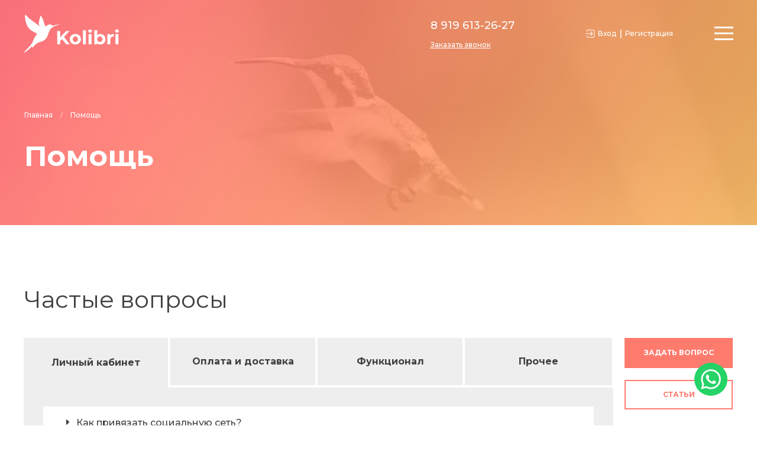

--- FILE ---
content_type: text/html; charset=UTF-8
request_url: https://ufa-kolibri.com/help/
body_size: 77478
content:
    <!DOCTYPE html>
    <html>
    <head>
<meta name = "twitter: card" content = "summary">
<meta name = "twitter: site" content = " @publisher_handle ">
<meta name = "twitter: title" content = " Фотоконструктор Kolibri online - создание и печать фотокниг/фотографий">
<meta name = "twitter: description" content = " Сервис по созданию фотокниг и печати фотографий онлайн. Любые размеры. Проверка дизайнером перед печатью. Высокое качество печати - премиум фотобумага Fujifilm. Удобные варианты оплаты и доставки заказа">
<meta name = "twitter: creator" content = " @author_handle ">
<meta name = "twitter: image" content = " https://ufa-kolibri.com/local/templates/kolibri/images/1p.png ">

<meta property="og:locale" content="ru_RU"/>
<meta property="og:type" content="article"/>
<meta property="og:image" content="https://ufa-kolibri.com/local/templates/kolibri/images/1p.png"/>
<meta property="og:site_name" content="Фотоконструктор Kolibri online - создание и печать фотокниг/фотографий">
        <meta http-equiv="Content-Type" content="text/html; charset=UTF-8" />
<meta name="robots" content="index, follow" />
<meta name="keywords" content="Как напечатать фотокнигу, Как напечатать фотоальбом, Как напечатать фотографии, Как создать фотокнигу, Как создать фотоальбом, Как создать фотографии, Как заказать фотокнигу, Как заказать фотоальбом, Как заказать фотографии, Как скачать фотокнигу, Как скачать фотоальбом, Как скачать фотографии, Как собрать фотокнигу, Как собрать фотоальбом, Как собрать фотографии, Как купить фотокнигу, Как купить фотоальбом, Как купить фотографии, Как редактировать фотокнигу, Как редактировать фотоальбом, Как редактировать фотографии, Как удалить фотокнигу, Как удалить фотоальбом, Как удалить фотографии," />
<meta name="description" content="Часто задаваемые вопросыи ответы по сервису создания и печати фотокниг и фотографий от фотоцентра Колибри." />
<script type="text/javascript" data-skip-moving="true">(function(w, d) {var v = w.frameCacheVars = {'CACHE_MODE':'HTMLCACHE','storageBlocks':['header-login-container'],'dynamicBlocks':{'header-login':'d6ed70d6120b','LkGdQn':'1a5d2e6ffd1e','XkMsvU':'ade6e4e128b7','AYEQ5I':'a057a6b11209','0Dl69G':'3bc147c47efa','QrumrO':'1a945578716c','WaRCRq':'a9c9d7de4b6b','ulogin':'473b1ce6a0e9'},'AUTO_UPDATE':true,'AUTO_UPDATE_TTL':'120','version':'2'};var inv = false;if (v.AUTO_UPDATE === false){if (v.AUTO_UPDATE_TTL && v.AUTO_UPDATE_TTL > 0){var lm = Date.parse(d.lastModified);if (!isNaN(lm)){var td = new Date().getTime();if ((lm + v.AUTO_UPDATE_TTL * 1000) >= td){w.frameRequestStart = false;w.preventAutoUpdate = true;return;}inv = true;}}else{w.frameRequestStart = false;w.preventAutoUpdate = true;return;}}var r = w.XMLHttpRequest ? new XMLHttpRequest() : (w.ActiveXObject ? new w.ActiveXObject("Microsoft.XMLHTTP") : null);if (!r) { return; }w.frameRequestStart = true;var m = v.CACHE_MODE; var l = w.location; var x = new Date().getTime();var q = "?bxrand=" + x + (l.search.length > 0 ? "&" + l.search.substring(1) : "");var u = l.protocol + "//" + l.host + l.pathname + q;r.open("GET", u, true);r.setRequestHeader("BX-ACTION-TYPE", "get_dynamic");r.setRequestHeader("X-Bitrix-Composite", "get_dynamic");r.setRequestHeader("BX-CACHE-MODE", m);r.setRequestHeader("BX-CACHE-BLOCKS", v.dynamicBlocks ? JSON.stringify(v.dynamicBlocks) : "");if (inv){r.setRequestHeader("BX-INVALIDATE-CACHE", "Y");}try { r.setRequestHeader("BX-REF", d.referrer || "");} catch(e) {}if (m === "APPCACHE"){r.setRequestHeader("BX-APPCACHE-PARAMS", JSON.stringify(v.PARAMS));r.setRequestHeader("BX-APPCACHE-URL", v.PAGE_URL ? v.PAGE_URL : "");}r.onreadystatechange = function() {if (r.readyState != 4) { return; }var a = r.getResponseHeader("BX-RAND");var b = w.BX && w.BX.frameCache ? w.BX.frameCache : false;if (a != x || !((r.status >= 200 && r.status < 300) || r.status === 304 || r.status === 1223 || r.status === 0)){var f = {error:true, reason:a!=x?"bad_rand":"bad_status", url:u, xhr:r, status:r.status};if (w.BX && w.BX.ready && b){BX.ready(function() {setTimeout(function(){BX.onCustomEvent("onFrameDataRequestFail", [f]);}, 0);});}w.frameRequestFail = f;return;}if (b){b.onFrameDataReceived(r.responseText);if (!w.frameUpdateInvoked){b.update(false);}w.frameUpdateInvoked = true;}else{w.frameDataString = r.responseText;}};r.send();var p = w.performance;if (p && p.addEventListener && p.getEntries && p.setResourceTimingBufferSize){var e = 'resourcetimingbufferfull';var h = function() {if (w.BX && w.BX.frameCache && w.BX.frameCache.frameDataInserted){p.removeEventListener(e, h);}else {p.setResourceTimingBufferSize(p.getEntries().length + 50);}};p.addEventListener(e, h);}})(window, document);</script>
<script type="text/javascript" data-skip-moving="true">(function(w, d, n) {var cl = "bx-core";var ht = d.documentElement;var htc = ht ? ht.className : undefined;if (htc === undefined || htc.indexOf(cl) !== -1){return;}var ua = n.userAgent;if (/(iPad;)|(iPhone;)/i.test(ua)){cl += " bx-ios";}else if (/Windows/i.test(ua)){cl += ' bx-win';}else if (/Macintosh/i.test(ua)){cl += " bx-mac";}else if (/Linux/i.test(ua) && !/Android/i.test(ua)){cl += " bx-linux";}else if (/Android/i.test(ua)){cl += " bx-android";}cl += (/(ipad|iphone|android|mobile|touch)/i.test(ua) ? " bx-touch" : " bx-no-touch");cl += w.devicePixelRatio && w.devicePixelRatio >= 2? " bx-retina": " bx-no-retina";var ieVersion = -1;if (/AppleWebKit/.test(ua)){cl += " bx-chrome";}else if (/Opera/.test(ua)){cl += " bx-opera";}else if (/Firefox/.test(ua)){cl += " bx-firefox";}ht.className = htc ? htc + " " + cl : cl;})(window, document, navigator);</script>


<link href="https://fonts.googleapis.com/css?family=Montserrat:400,500,700" type="text/css"  rel="stylesheet" />
<link href="/bitrix/js/ui/design-tokens/dist/ui.design-tokens.min.css?167834462322029" type="text/css"  rel="stylesheet" />
<link href="/bitrix/js/ui/fonts/opensans/ui.font.opensans.min.css?16668509502320" type="text/css"  rel="stylesheet" />
<link href="/bitrix/js/main/popup/dist/main.popup.bundle.min.css?167834461525089" type="text/css"  rel="stylesheet" />
<link href="/local/templates/kolibri/components/bitrix/catalog.section.list/help/style.min.css?15814137696236" type="text/css"  rel="stylesheet" />
<link href="/local/templates/kolibri/semantic/semantic.min.css?1581413770611160" type="text/css"  data-template-style="true"  rel="stylesheet" />
<link href="/local/templates/kolibri/css/slick.css?15814137701776" type="text/css"  data-template-style="true"  rel="stylesheet" />
<link href="/local/templates/kolibri/css/lightbox.css?15814137703714" type="text/css"  data-template-style="true"  rel="stylesheet" />
<link href="/local/templates/kolibri/css/calendar.css?15814137702856" type="text/css"  data-template-style="true"  rel="stylesheet" />
<link href="/local/templates/kolibri/css/style.css?160085622265542" type="text/css"  data-template-style="true"  rel="stylesheet" />
<link href="/local/templates/kolibri/css/whatsapp.css?16149276563532" type="text/css"  data-template-style="true"  rel="stylesheet" />
<link href="/local/templates/kolibri/components/bitrix/breadcrumb/breadcrumb/style.min.css?1581413769467" type="text/css"  data-template-style="true"  rel="stylesheet" />
<link href="/local/templates/kolibri/components/bitrix/menu/menu/style.min.css?1581413770490" type="text/css"  data-template-style="true"  rel="stylesheet" />
<link href="/local/templates/kolibri/components/bitrix/form.result.new/webform/style.css?1581413770666" type="text/css"  data-template-style="true"  rel="stylesheet" />
<link href="/local/templates/kolibri/components/bitrix/main.userconsent.request/.default/user_consent.css?15814137693879" type="text/css"  data-template-style="true"  rel="stylesheet" />
<link href="/local/templates/kolibri/template_styles.css?167885344180" type="text/css"  data-template-style="true"  rel="stylesheet" />







        <meta charset="UTF-8">
        <meta name="viewport" content="width=device-width, initial-scale=1">
        <meta name="theme-color" content="#FF5F6D">
        <title>Помощь / Вопрос-ответ | Фотоконструктор Kolibri online</title>
            </head>
<body>
<div id="panel">
    </div>
<header style="background-image: url('/local/templates/kolibri/images/1_2.png')"
        class="">
    <div class="ui sticky top-content">
        <div class="ui container">
            <div class="flat between">
                <a class="logo flat" href="/">
                        <svg class="icon logo-text" viewBox="0 0 160 64">
                    <use xlink:href="#logo-text-icon" class="use-logo-text"/>
                        <use xlink:href="#logo-bird-icon" class="use-logo-bird"/>
                </svg>
    </a>
                <div class="mauto left phonewrap mobile hidden">
                    <a class="phone" href="tel:">8 919 613-26-27</a>
                    <a class="callback modal-trigger" data-modal="callback">Заказать звонок</a>
                </div>
                <div class="flat loginwrap" id="header-login-container">
                    <div class="ui active small inverted inline loader"></div>                </div>
                <div class="flat">
                    <div class="menu modal-trigger" data-modal="menu">
                        <div class="line"></div>
                        <div class="line"></div>
                        <div class="line"></div>
                    </div>
                </div>
            </div>
        </div>
    </div>
    <div class="helper"></div>
    <div class="content">
        <div class="ui container">
            <div class="ui equal width stackable grid">
                <div class="column six wide">
                                            <div class="ui tiny breadcrumb" itemprop="http://schema.org/breadcrumb" itemscope itemtype="http://schema.org/BreadcrumbList">
			<div class="section" id="bx_breadcrumb_0" itemprop="itemListElement" itemscope itemtype="http://schema.org/ListItem">
				
				<a href="/" title="Главная" itemprop="url">
					<span itemprop="name">Главная</span>
				</a>
				<meta itemprop="position" content="1" />
			</div>
			<div class="divider">/</div>
			<div class="section active" itemprop="itemListElement" itemscope itemtype="http://schema.org/ListItem">
				<i class="fa fa-angle-right"></i>
				<span itemprop="name">Помощь</span>
				<meta itemprop="position" content="2" />
			</div><div style="clear:both"></div></div>                                                            <h1>Помощь</h1>
                    <div class="description"></div>
                    
                                        
                </div>
                
            </div>
        </div>
    </div>
    </header>
        <main class="main-content ">
	                        <div class="ui container">
                        <div class="block basic">
    <h2>Частые вопросы</h2>
    <div class="ui stackable grid">
        <div class="ten wide column">
            <div class="ui top attached tabular four item stackable menu">
                                    <a class="item tabs active"
                        data-tab="lichnyy-kabinet"
                        id="bx_1847241719_5">
                        Личный кабинет                    </a>
                                    <a class="item tabs"
                        data-tab="oplata-i-dostavka"
                        id="bx_1847241719_6">
                        Оплата и доставка                    </a>
                                    <a class="item tabs"
                        data-tab="funktsional"
                        id="bx_1847241719_7">
                        Функционал                    </a>
                                    <a class="item tabs"
                        data-tab="prochee"
                        id="bx_1847241719_8">
                        Прочее                    </a>
                            </div>
                            <div class="ui tab segment questions active" data-tab="lichnyy-kabinet">
                    <div class="ui accordion">
                <div class="title"><i class="dropdown icon"></i>Как привязать социальную сеть?</div>
        <div class="content">
            <p class="transition hidden">Для привязки социальной сети, воспользуйтесь блоком &quot;Привязка соц.сетей&quot;. Это позволит вам авторизовываться в личном кабинете без использования логина и пароля, только с помощью вашей соц. сети.</p>
        </div>
                <div class="title"><i class="dropdown icon"></i>Как привязать свою скидочную карту?</div>
        <div class="content">
            <p class="transition hidden">Для привязки скидочной карты воспользуйтесь формой подтверждения карты, для подтверждения у вас должны совпасть номер телефона и номер скидочной карты. <br />
Если у вас возникли проблемы, обратитесь в техническую поддержку, с помощью формы &quot;Задать вопрос&quot; или по указанным номерам телефонов.</p>
        </div>
                <div class="title"><i class="dropdown icon"></i>Как изменить пароль?</div>
        <div class="content">
            <p class="transition hidden">Если вы авторизованы в личном кабинете, вы можете воспользоваться формой изменения пароля на странице &quot;Личная информация&quot;.<br />
Если же вы забыли свой пароль и вышли из личного кабинета, то воспользуйтесь системой восстановления пароля при авторизации/регистрации. <br />
</p>
        </div>
                <div class="title"><i class="dropdown icon"></i>Почему нужно заполнять всю личную информацию?</div>
        <div class="content">
            <p class="transition hidden">В первую очередь это требуется для вашего удобства, при оформлении заказа мы автоматически подставляем информацию из личного кабинета. В дальнейших заказах будут использоваться данные из последнего заказа.</p>
        </div>
                <div class="title"><i class="dropdown icon"></i>Как удалить свой аккаунт?</div>
        <div class="content">
            <p class="transition hidden">Для удаления аккаунта, обратитесь в техническую поддержку с помощью формы обратной связи &quot;Задать вопрос&quot; или по указанным номерам телефонов.</p>
        </div>
    </div>
                </div>
                            <div class="ui tab segment questions" data-tab="oplata-i-dostavka">
                    <div class="ui accordion">
                <div class="title"><i class="dropdown icon"></i>Как оплатить заказ?</div>
        <div class="content">
            <p class="transition hidden"><h2><b>Оплата заказа</b></h2>
<p>
	 &nbsp;1.&nbsp;Оплатить заказ можно наличными или банковской картой при получении. Вы также можете оплатить заказ банковской картой при оформлении заказа;
</p>
2.&nbsp;Доступные способы оплаты заказов: наличные, банковские карты (Visa, Master Card, МИР).</p>
        </div>
                <div class="title"><i class="dropdown icon"></i>Как оформить заказ?</div>
        <div class="content">
            <p class="transition hidden"><h2><b>Оформление заказа</b></h2>
<p>
	 &nbsp; &nbsp; После создания альбома или выбора фотографий для печати, вы переходите на этап оформления заказа.
</p>
<h3>Шаг 1&nbsp;&nbsp;</h3>
 Внимательно проверьте состав заказа и при необходимости отметьте дополнительные товары.<br>
 <br>
 <img width="1024" alt="1.png" src="/upload/medialibrary/6e5/6e55cdbe3f354467ec7c481b0d5ff387.png" height="677" title="1.png" class="ui huge image"><br>
<h3>Шаг 2</h3>
 Заполните все поля в блоке "личная информация", эти данные потребуются для отправки заказа службой доставки или выдачи оплаченного заказа вам. Для получения скидки, введите номер вашей скидочной карты и дождитесь ее подтверждения, скидка применяется автоматически.<br>
 <br>
 <img width="1024" alt="2.png" src="/upload/medialibrary/d1a/d1a2cacc9c58019f4ffa8f6f920f5a02.png" height="724" title="2.png" class="ui huge image"><br>
<h3>Шаг 3</h3>
 Выберите удобный способ доставки и заполните соответствующие поля<br>
 <br>
 <img width="997" alt="3" src="/upload/medialibrary/82e/82ef76c36d5de5babc662f8bb41f7362.png" height="836" title="3" class="ui huge image"><br>
<h3>Шаг 4</h3>
 В зависимости от выбранного способа доставки, вам будут доступны варианты оплаты. Выберите подходящий вариант оплаты и нажмите далее.&nbsp;<br>
 <br>
 <img width="1024" alt="4(1).png" src="/upload/medialibrary/761/76181f2c854dda4434ee558a397ca522.png" height="495" title="4(1).png" class="ui hige image"><br>
<h3>Шаг 5</h3>
 После выбора удобного варианта оплаты, вам откроется окно с информацией для контрольной проверки заказа<br>
 <br>
 <img width="1024" alt="5.png" src="/upload/medialibrary/9b1/9b113c06742298d93ff27d5677a0b755.png" height="656" title="5.png" class="ui huge image"><br>
 <br>
<h3>Шаг 6</h3>
 После подтверждения информации появится сообщение об успешном оформлении заказа, ожидайте обратной связи от менеджера.<br>
 <br>
<br>
 <img width="832" alt="6.png" src="/upload/medialibrary/42f/42fa4fb56d887cd3128f9831f0114c9f.png" height="409" title="6.png" class="ui huge image"><br></p>
        </div>
                <div class="title"><i class="dropdown icon"></i>Как вернуть денежные средства?</div>
        <div class="content">
            <p class="transition hidden"><p>
 <b>Возврат товара</b>
</p>
<p>
	 &nbsp;Процедура возврата товара регламентируется статьей 26.1 федерального закона «О защите прав потребителей».&nbsp;
</p>
<ul>
	<li>Потребитель вправе отказаться от товара в любое время до его передачи, а после передачи товара - в течение семи дней;</li>
	<li>Возврат / обмен товара с выявленным в процессе эксплуатации скрытым производственными дефектом производится на основаниях и в сроки, установленные Законом «О защите прав потребителей»</li>
	<li>Возврат товара надлежащего качества возможен в случае, если сохранены его товарный вид, потребительские свойства, а также документ, подтверждающий факт и условия покупки указанного товара;</li>
	<li>Потребитель не вправе отказаться от товара надлежащего качества, имеющего индивидуально-определенные свойства, если указанный товар может быть использован исключительно приобретающим его человеком;</li>
	<li>При отказе потребителя от товара продавец должен возвратить ему денежную сумму, уплаченную потребителем по договору, за исключением расходов продавца на доставку от потребителя возвращенного товара, не позднее чем через десять дней со дня предъявления потребителем соответствующего требования;</li>
	<li>Потребитель вправе расторгнуть договор об оказании услуги в любое время, уплатив исполнителю часть цены пропорционально части оказанной услуги до получения извещения о расторжении указанного договора и возместив исполнителю расходы, произведенные им до этого момента в целях исполнения договора, если они не входят в указанную часть цены услуги;</li>
	<li>Потребитель при обнаружении недостатков оказанной услуги вправе по своему выбору потребовать:
	<ul>
		<li>безвозмездного устранения недостатков;</li>
		<li>соответствующего уменьшения цены;</li>
		<li>возмещения понесенных им расходов по устранению недостатков своими силами или третьими лицами;</li>
	</ul>
 </li>
	<li>Потребитель вправе предъявлять требования, связанные с недостатками оказанной услуги, если они обнаружены в течение гарантийного срока, а при его отсутствии в разумный срок, в пределах двух лет со дня принятия оказанной услуги;</li>
	<li>Исполнитель отвечает за недостатки услуги, на которую не установлен гарантийный срок, если потребитель докажет, что они возникли до ее принятия им или по причинам, возникшим до этого момента;</li>
</ul>
<p>
 <b>&nbsp;Отказ от услуги</b>
</p>
<p>
	 Право потребителя на расторжение договора об оказании услуги регламентируется статьей 32 федерального закона «О защите прав потребителей»&nbsp;
</p>
<ul>
	<li>Потребитель вправе расторгнуть договор об оказании услуги в любое время, уплатив исполнителю часть цены пропорционально части оказанной услуги до получения извещения о расторжении указанного договора и возместив исполнителю расходы, произведенные им до этого момента в целях исполнения договора, если они не входят в указанную часть цены услуги;</li>
	<li>Потребитель при обнаружении недостатков оказанной услуги вправе по своему выбору потребовать:
	<ul>
		<li>безвозмездного устранения недостатков;</li>
		<li>соответствующего уменьшения цены;</li>
		<li>возмещения понесенных им расходов по устранению недостатков своими силами или третьими лицами;</li>
	</ul>
 </li>
	<li>Потребитель вправе предъявлять требования, связанные с недостатками оказанной услуги, если они обнаружены в течение гарантийного срока, а при его отсутствии в разумный срок, в пределах двух лет со дня принятия оказанной услуги;</li>
	<li>Исполнитель отвечает за недостатки услуги, на которую не установлен гарантийный срок, если потребитель докажет, что они возникли до ее принятия им или по причинам, возникшим до этого момента;</li>
</ul>
<p>
	 &nbsp;Для возврата средств за предоплаченный заказ вам необходимо заполнить заявление и отправить его по адресу:&nbsp;&nbsp;
</p>
<p>
	 450105, РБ, г. Уфа, ул. Гагарина 45/1-68
</p>
<p>
	 Средства возвращаются тем способом, которым была осуществлена оплата. Срок рассмотрения заявки - 10 рабочих дней.
</p></p>
        </div>
                <div class="title"><i class="dropdown icon"></i>Как узнать что мой заказ принят в печать?</div>
        <div class="content">
            <p class="transition hidden">После создания и оплаты заказа в нашем онлайн-сервисе печати фотокниг, вам на почту придет уведомление с информацией. После изменения статуса заказа на &quot;выполнен&quot; или &quot;отправлен&quot;, вам будет приходить соответствующие уведомление.</p>
        </div>
    </div>
                </div>
                            <div class="ui tab segment questions" data-tab="funktsional">
                    <div class="ui accordion">
                <div class="title"><i class="dropdown icon"></i>Что такое каптал на фотокниге?</div>
        <div class="content">
            <p class="transition hidden">Lorem ipsum dolor sit amet, consectetuer adipiscing elit. Aenean commodo ligula eget dolor. Aenean massa. Cum sociis natoque penatibus et magnis dis parturient montes, nascetur ridiculus mus. Donec quam felis, ultricies nec, pellentesque eu, pretium quis, sem. Lorem ipsum dolor sit amet, consectetuer adipiscing elit. Aenean commodo ligula eget dolor. Aenean massa. Cum sociis natoque penatibus et magnis dis parturient montes, nascetur ridiculus mus. Donec quam felis, ultricies nec, pellentesque eu, pretium quis, sem.</p>
        </div>
    </div>
                </div>
                            <div class="ui tab segment questions" data-tab="prochee">
                    <div class="ui accordion">
                <div class="title"><i class="dropdown icon"></i>Как удалить свой аккаунт?</div>
        <div class="content">
            <p class="transition hidden">Lorem ipsum dolor sit amet, consectetuer adipiscing elit. Aenean commodo ligula eget dolor. Aenean massa. Cum sociis natoque penatibus et magnis dis parturient montes, nascetur ridiculus mus. Donec quam felis, ultricies nec, pellentesque eu, pretium quis, sem. Lorem ipsum dolor sit amet, consectetuer adipiscing elit. Aenean commodo ligula eget dolor. Aenean massa. Cum sociis natoque penatibus et magnis dis parturient montes, nascetur ridiculus mus. Donec quam felis, ultricies nec, pellentesque eu, pretium quis, sem.</p>
        </div>
                <div class="title"><i class="dropdown icon"></i>Как узнать ваши полные реквизиты?</div>
        <div class="content">
            <p class="transition hidden"><h2>Полные реквизиты компании&nbsp;</h2>
<p>
	 ИП Калимуллин Руслан Наильевич
</p>
<p>
	 ИНН 027602585578
</p>
<p>
	 ОГРН 309028007700285
</p>
<p>
	 Юр адрес: 450105, РБ, г. Уфа, ул. Гагарина, 45/1-68
</p>
<p>
	 Фактический адрес:&nbsp;450092, Республика Башкортостан, г. Уфа, ул. Мубарякова, 3
</p>
<p>
	 Реквизиты банка: <br>
	 Счёт №: 40802810030620000614<br>
	 Филиал № 6318 Банка ВТБ (публичное акционерное общество)
</p>
<p>
	 в г. Самаре (Филиал № 6318 Банка ВТБ (ПАО))<br>
	 БИК: 043601968
</p>
<p>
	 ИНН 7710353606<br>
	 Город: 443001, г. Самара, ул. Молодогвардейская, 204
</p>
<p>
	 Корр. счёт: 30101810422023601968
</p>
 <br></p>
        </div>
                <div class="title"><i class="dropdown icon"></i>Как изменить номер телефона и e-mail?</div>
        <div class="content">
            <p class="transition hidden">Lorem ipsum dolor sit amet, consectetuer adipiscing elit. Aenean commodo ligula eget dolor. Aenean massa. Cum sociis natoque penatibus et magnis dis parturient montes, nascetur ridiculus mus. Donec quam felis, ultricies nec, pellentesque eu, pretium quis, sem. Lorem ipsum dolor sit amet, consectetuer adipiscing elit. Aenean commodo ligula eget dolor. Aenean massa. Cum sociis natoque penatibus et magnis dis parturient montes, nascetur ridiculus mus. Donec quam felis, ultricies nec, pellentesque eu, pretium quis, sem.</p>
        </div>
                <div class="title"><i class="dropdown icon"></i>Как сменить пароль учетной записи?</div>
        <div class="content">
            <p class="transition hidden">Lorem ipsum dolor sit amet, consectetuer adipiscing elit. Aenean commodo ligula eget dolor. Aenean massa. Cum sociis natoque penatibus et magnis dis parturient montes, nascetur ridiculus mus. Donec quam felis, ultricies nec, pellentesque eu, pretium quis, sem. Lorem ipsum dolor sit amet, consectetuer adipiscing elit. Aenean commodo ligula eget dolor. Aenean massa. Cum sociis natoque penatibus et magnis dis parturient montes, nascetur ridiculus mus. Donec quam felis, ultricies nec, pellentesque eu, pretium quis, sem.</p>
        </div>
                <div class="title"><i class="dropdown icon"></i>Как отменить подписку на рассылку?</div>
        <div class="content">
            <p class="transition hidden">Lorem ipsum dolor sit amet, consectetuer adipiscing elit. Aenean commodo ligula eget dolor. Aenean massa. Cum sociis natoque penatibus et magnis dis parturient montes, nascetur ridiculus mus. Donec quam felis, ultricies nec, pellentesque eu, pretium quis, sem. Lorem ipsum dolor sit amet, consectetuer adipiscing elit. Aenean commodo ligula eget dolor. Aenean massa. Cum sociis natoque penatibus et magnis dis parturient montes, nascetur ridiculus mus. Donec quam felis, ultricies nec, pellentesque eu, pretium quis, sem.</p>
        </div>
    </div>
                </div>
                    </div>
        <div class="two wide column">
            <div class="buttons vertical fluid">
                <a class="ui tiny red button modal-trigger" data-modal="sendquest">Задать вопрос</a>
                <a class="ui tiny basic button" href="/articles/">Статьи</a></div>
        </div>
    </div>
</div>	                        </div>
	                </main>
        <footer class="mtop">
            <div class="ui container">
                <div class="ui two column grid stackable">
                    <div class="column">
                        <div class="copyright">© Фотоцентр «Колибри», 2026.</div>
                    </div>
                    <div class="column right aligned">
						<a class="phone" href="tel:">8 919 613-26-27</a></div>
                </div>
				<div class="ui two column grid stackable">
					<div class="column right aligned right floated">
						<img alt="logo3h.png" src="/upload/medialibrary/b04/b044104a028585acc321f145b7c3e022.png" title="logo3h.png" class="ui image mauto left">					</div>
				</div>

            </div>
        </footer>
        <div class="ui modal fullscreen" id="menu">
            <div class="modal-content">
                <div class="content menu">
                    <div class="ui container">
	                    <div id="bxdynamic_LkGdQn_start" style="display:none"></div>
    <div class="ui three column stackable grid">
        <div class="column">
            <div class="header">Услуги</div>
            <div class="divide"></div>
            <ul>
                                    <li><a  href="/">Главная страница</a></li>
                                    <li><a  href="/album/">Печать фотокниг</a></li>
                                    <li><a  href="/photos/">Печать фотографии</a></li>
                                    <li><a  href="/services/">Услуги фотоцентра</a></li>
                            </ul>
        </div>
        <div class="column">
            <div class="header">Инфо</div>
            <div class="divide"></div>
            <ul>
                                    <li><a  href="/sales/">Акции и спецпредложения</a></li>
                                    <li><a  href="/about/">О компании</a></li>
                                    <li><a  href="/delivery/">Доставка и оплата</a></li>
                            </ul>
        </div>
        <div class="column">
            <div class="header">FAQ</div>
            <div class="divide"></div>
            <ul>
                                    <li><a class="active" href="/help/">Помощь</a></li>
                                    <li><a  href="/articles/">Полезные статьи</a></li>
                            </ul>
        </div>
    </div>
<div id="bxdynamic_LkGdQn_end" style="display:none"></div>                    </div>
                </div>
                <footer>
                    <div class="ui container">
                        <div class="ui two column grid stackable">
                            <div class="column">
                                <div class="copyright">© ООО «Колибри», 2026.</div>
                            </div>
                            <div class="column right aligned"><a class="phone" href="tel:">8 919 613-26-27</a></div>
                        </div>
                    </div>
                </footer>
            </div>
        </div>
        <div class="ui modal fullscreen" id="sendquest">
            <div class="close">
                <div class="line"></div>
                <div class="line"></div>
            </div>
            <div class="modal-content">
                    <div id="bxdynamic_XkMsvU_start" style="display:none"></div>

    <div class="block basic ">

    <div class="ui container">
            <h2>Задать вопрос</h2>
		    <div class="ui stackable  grid">
        <div class="eight wide column">
        <form name="SIMPLE_FORM_1" action="/api/form/" enctype="multipart/form-data"
              method="GET" class="ui form web-form-14enrz3" data-url="/api/form/">

            <input type="hidden" name="sessid" id="sessid_1" value="" />            <input type="hidden" name="WEB_FORM_ID" value="1"/>
            <input type="hidden" name="lang" value="ru"/>
            <div class="form-content">
                                <div class="three fields">
                                                                        <div class="field">
                        <label for="">Ваше имя *</label>
                                                        <input type="text"
                                       name="form_text_1" data-validate='text-required'                                       value="">
                                                    </div>
                                                            <div class="field">
                        <label for="">Телефон </label>
                                                        <input type="tel"
                                       name="form_text_2" data-validate='phone'                                       value="">
                                                    </div>
                                                            <div class="field">
                        <label for="">Ваш E-mail *</label>
                                                        <input type="email"
                                       name="form_email_3" data-validate='email-required'                                       value="">
                                                    </div>
                                                                                            </div>
                                                                <div class="field">
                        <label for="">Вопрос *</label>
                                                        <textarea name="form_textarea_4"
                                          rows="4"
                                          data-validate="textarea-required"></textarea>
                                                    </div>
                                    <div class="field">
                    <div class="g-recaptcha" id="ack8DNBGl9F"></div>
                </div>
                <div class="field">
    <div class="ui checkbox agree">
        <input type="checkbox" value="Y"                name="agree"
               id="agree-1">
        <label data-bx-user-consent="{&quot;id&quot;:1,&quot;sec&quot;:&quot;de4psm&quot;,&quot;autoSave&quot;:false,&quot;actionUrl&quot;:&quot;\/bitrix\/components\/bitrix\/main.userconsent.request\/ajax.php&quot;,&quot;replace&quot;:{&quot;button_caption&quot;:&quot;\u041e\u0442\u043f\u0440\u0430\u0432\u0438\u0442\u044c&quot;,&quot;fields&quot;:[&quot;\u0418\u043c\u044f&quot;,&quot;\u0422\u0435\u043b\u0435\u0444\u043e\u043d&quot;,&quot;E-mail&quot;,&quot;\u0412\u043e\u043f\u0440\u043e\u0441&quot;,&quot;IP-\u0430\u0434\u0440\u0435\u0441&quot;]},&quot;url&quot;:null}" class="main-user-consent-request"
               for="agree-1">
            <a>Я согласен(а) на обработку моих персональных данных</a>
        </label>
    </div>
</div>

<script type="text/html" data-bx-template="main-user-consent-request-loader">
    <div class="main-user-consent-request-popup">
        <div class="main-user-consent-request-popup-cont">
            <div data-bx-head="" class="main-user-consent-request-popup-header"></div>
            <div class="main-user-consent-request-popup-body">
                <div data-bx-loader="" class="main-user-consent-request-loader">
                    <svg class="main-user-consent-request-circular" viewBox="25 25 50 50">
                        <circle class="main-user-consent-request-path" cx="50" cy="50" r="20" fill="none"
                                stroke-width="1" stroke-miterlimit="10"></circle>
                    </svg>
                </div>
                <div data-bx-content="" class="main-user-consent-request-popup-content">
                    <div class="main-user-consent-request-popup-textarea-block">
                        <textarea data-bx-textarea="" class="main-user-consent-request-popup-text" disabled></textarea>
                    </div>
                    <div class="main-user-consent-request-popup-buttons">
                        <span data-bx-btn-accept=""
                              class="ui green tiny button">Y</span>
                        <span data-bx-btn-reject=""
                              class="ui red tiny button">N</span>
                    </div>
                </div>
            </div>
        </div>
    </div>
</script>                    <input type="hidden" name="CONSENT_ID" value="1">
                    
                <div class="ui error message"></div>

                <div class="ui red tiny fullsize mobile submit button">Отправить</div>

            </div>
        </form>
                </div>
    </div>
    </div>
    </div>
	<div id="bxdynamic_XkMsvU_end" style="display:none"></div>                <footer>
                    <div class="ui container">
                        <div class="ui two column grid stackable">
                            <div class="column">
                                <div class="copyright">© ООО «Колибри», 2026.</div>
                            </div>
                            <div class="column right aligned"><a class="phone" href="tel:">8 919 613-26-27</a></div>
                        </div>
                    </div>
                </footer>
            </div>
        </div>
        <div class="ui modal fullscreen" id="callback">
            <div class="close">
                <div class="line"></div>
                <div class="line"></div>
            </div>
            <div class="modal-content">
                    <div id="bxdynamic_AYEQ5I_start" style="display:none"></div>

    <div class="block basic centered">

    <div class="ui container">
            <h2>Закажите обратный звонок</h2>
		    <div class="ui stackable centered grid">
        <div class="four wide column">
        <form name="SIMPLE_FORM_2" action="/api/form/" enctype="multipart/form-data"
              method="GET" class="ui form web-form-2LRbDtM" data-url="/api/form/">

            <input type="hidden" name="sessid" id="sessid_3" value="" />            <input type="hidden" name="WEB_FORM_ID" value="2"/>
            <input type="hidden" name="lang" value="ru"/>
            <div class="form-content">
                                                                        <div class="field">
                        <label for="">Ваше имя *</label>
                                                        <input type="text"
                                       name="form_text_5" data-validate='text-required'                                       value="">
                                                    </div>
                                                            <div class="field">
                        <label for="">Телефон *</label>
                                                        <input type="tel"
                                       name="form_text_6" data-validate='phone-required'                                       value="">
                                                    </div>
                                    <div class="field">
                    <div class="g-recaptcha" id="ag275lEhkn7"></div>
                </div>
                <div class="field">
    <div class="ui checkbox agree">
        <input type="checkbox" value="Y"                name="agree"
               id="agree-2">
        <label data-bx-user-consent="{&quot;id&quot;:1,&quot;sec&quot;:&quot;de4psm&quot;,&quot;autoSave&quot;:false,&quot;actionUrl&quot;:&quot;\/bitrix\/components\/bitrix\/main.userconsent.request\/ajax.php&quot;,&quot;replace&quot;:{&quot;button_caption&quot;:&quot;\u041e\u0442\u043f\u0440\u0430\u0432\u0438\u0442\u044c&quot;,&quot;fields&quot;:[&quot;\u0418\u043c\u044f&quot;,&quot;\u0422\u0435\u043b\u0435\u0444\u043e\u043d&quot;,&quot;IP-\u0430\u0434\u0440\u0435\u0441&quot;]},&quot;url&quot;:null}" class="main-user-consent-request"
               for="agree-2">
            <a>Я согласен(а) на обработку моих персональных данных</a>
        </label>
    </div>
</div>

<script type="text/html" data-bx-template="main-user-consent-request-loader">
    <div class="main-user-consent-request-popup">
        <div class="main-user-consent-request-popup-cont">
            <div data-bx-head="" class="main-user-consent-request-popup-header"></div>
            <div class="main-user-consent-request-popup-body">
                <div data-bx-loader="" class="main-user-consent-request-loader">
                    <svg class="main-user-consent-request-circular" viewBox="25 25 50 50">
                        <circle class="main-user-consent-request-path" cx="50" cy="50" r="20" fill="none"
                                stroke-width="1" stroke-miterlimit="10"></circle>
                    </svg>
                </div>
                <div data-bx-content="" class="main-user-consent-request-popup-content">
                    <div class="main-user-consent-request-popup-textarea-block">
                        <textarea data-bx-textarea="" class="main-user-consent-request-popup-text" disabled></textarea>
                    </div>
                    <div class="main-user-consent-request-popup-buttons">
                        <span data-bx-btn-accept=""
                              class="ui green tiny button">Y</span>
                        <span data-bx-btn-reject=""
                              class="ui red tiny button">N</span>
                    </div>
                </div>
            </div>
        </div>
    </div>
</script>                    <input type="hidden" name="CONSENT_ID" value="1">
                    
                <div class="ui error message"></div>

                <div class="ui red tiny fullsize submit button">Отправить</div>

            </div>
        </form>
                </div>
    </div>
    </div>
    </div>
	<div id="bxdynamic_AYEQ5I_end" style="display:none"></div>                <footer>
                    <div class="ui container">
                        <div class="ui two column grid stackable">
                            <div class="column">
                                <div class="copyright">© ООО «Колибри», 2026.</div>
                            </div>
                            <div class="column right aligned"><a class="phone" href="tel:">8 919 613-26-27</a></div>
                        </div>
                    </div>
                </footer>
            </div>
        </div>
                    <div class="ui modal fullscreen" id="signup">
                <div class="close">
                    <div class="line"></div>
                    <div class="line"></div>
                </div>
                <div class="modal-content">
                    <div class="block">
                        <div class="ui container">
                            <div class="ui centered stackable grid">
                                <div id="bxdynamic_0Dl69G_start" style="display:none"></div><div class="six wide computer four wide large screen column">
    <div class="auth">
        <div class="a-menu">
            <a class="modal-trigger" data-modal="login">Авторизация</a>
            <a class="active modal-trigger">Регистрация</a>
        </div>
        <form class="ui form api" action="/api/user.register">
            <div class="field">
                <label>Имя</label>
                <input type="text" name="name">
            </div>
            <div class="field">
                <label>E-mail</label>
                <input type="text" name="login">
            </div>
            <div class="field">
                <label>Пароль</label>
                <div class="relative">
                    <input type="password" name="password">
                    <div class="toggle-view"><i class="eye icon"></i></div>
                </div>
            </div>
            <div class="field">
                <div class="field">
    <div class="ui checkbox agree">
        <input type="checkbox" value="Y"                name="agree"
               id="agree-">
        <label data-bx-user-consent="{&quot;id&quot;:1,&quot;sec&quot;:&quot;de4psm&quot;,&quot;autoSave&quot;:false,&quot;actionUrl&quot;:&quot;\/bitrix\/components\/bitrix\/main.userconsent.request\/ajax.php&quot;,&quot;replace&quot;:[],&quot;url&quot;:null}" class="main-user-consent-request"
               for="agree-">
            <a>Согласен на обработку персональных данных</a>
        </label>
    </div>
</div>

<script type="text/html" data-bx-template="main-user-consent-request-loader">
    <div class="main-user-consent-request-popup">
        <div class="main-user-consent-request-popup-cont">
            <div data-bx-head="" class="main-user-consent-request-popup-header"></div>
            <div class="main-user-consent-request-popup-body">
                <div data-bx-loader="" class="main-user-consent-request-loader">
                    <svg class="main-user-consent-request-circular" viewBox="25 25 50 50">
                        <circle class="main-user-consent-request-path" cx="50" cy="50" r="20" fill="none"
                                stroke-width="1" stroke-miterlimit="10"></circle>
                    </svg>
                </div>
                <div data-bx-content="" class="main-user-consent-request-popup-content">
                    <div class="main-user-consent-request-popup-textarea-block">
                        <textarea data-bx-textarea="" class="main-user-consent-request-popup-text" disabled></textarea>
                    </div>
                    <div class="main-user-consent-request-popup-buttons">
                        <span data-bx-btn-accept=""
                              class="ui green tiny button">Y</span>
                        <span data-bx-btn-reject=""
                              class="ui red tiny button">N</span>
                    </div>
                </div>
            </div>
        </div>
    </div>
</script>            </div>
            <div class="field">
                <div class="ui error message small description"></div>
                <div class="ui red fullsize tiny submit button">Зарегистрироваться</div>
            </div>
            <div class="socials" data-ulogin="display=buttons">
                <p>Зарегистрироваться через соц. сети:</p>
                <a data-uloginbutton="vkontakte">
			            <svg class="icon vk">
                    <use xlink:href="#vk-icon" class="use-vk"/>
                </svg>
                    </a>
                <a data-uloginbutton="facebook">
			            <svg class="icon facebook">
                    <use xlink:href="#facebook-icon" class="use-facebook"/>
                </svg>
                    </a>
                <a data-uloginbutton="instagram">
			            <svg class="icon instagram">
                    <use xlink:href="#instagram-icon" class="use-instagram"/>
                </svg>
                    </a>
            </div>
        </form>
    </div>
</div><div id="bxdynamic_0Dl69G_end" style="display:none"></div>                            </div>
                        </div>
                    </div>
                    <footer>
                        <div class="ui container">
                            <div class="ui two column grid stackable">
                                <div class="column">
                                    <div class="copyright">© ООО «Колибри», 2026.</div>
                                </div>
                                <div class="column right aligned"><a class="phone" href="tel:">8 919 613-26-27</a></div>
                            </div>
                        </div>
                    </footer>
                </div>
            </div>
            <div class="ui modal fullscreen" id="login">
                <div class="close">
                    <div class="line"></div>
                    <div class="line"></div>
                </div>
                <div class="modal-content">
                    <div class="block">
                        <div class="ui container">
                            <div class="ui centered stackable grid">
                                <div id="bxdynamic_QrumrO_start" style="display:none"></div><div class="six wide computer four wide large screen column">
    <div class="auth">
        <div class="a-menu">
            <a class="active modal-trigger">Авторизация</a>
            <a class="modal-trigger"  data-modal="signup">Регистрация</a>
        </div>
        <form class="ui form api" action="/api/user.authorize">
            <div class="field">
                <label>E-mail</label>
                <input type="text" name="login">
            </div>
            <div class="field">
                <label>Пароль</label>
                <div class="relative">
                    <input type="password" name="password">
                    <button class="toggle-view" type="button"><i class="eye icon"></i></button>
                </div>
            </div>
            <div class="field">
                <div class="ui error message small description"></div>
                <div class="ui red fullsize tiny button submit">Войти</div>
            </div>
            <div class="field">
                <div class="centered">
                    <a class="mute modal-trigger" data-modal="forgot">Забыли пароль?</a>
                </div>
            </div>
            <div class="divider"></div>
            <div class="socials" data-ulogin="display=buttons">
                <p>Войти через:</p>
                <a data-uloginbutton="vkontakte">
			            <svg class="icon vk">
                    <use xlink:href="#vk-icon" class="use-vk"/>
                </svg>
                    </a>
                <a data-uloginbutton="facebook">
			            <svg class="icon facebook">
                    <use xlink:href="#facebook-icon" class="use-facebook"/>
                </svg>
                    </a>
                <a data-uloginbutton="instagram">
			            <svg class="icon instagram">
                    <use xlink:href="#instagram-icon" class="use-instagram"/>
                </svg>
                    </a>
            </div>
        </form>
    </div>
</div><div id="bxdynamic_QrumrO_end" style="display:none"></div>                            </div>
                        </div>
                    </div>
                    <footer>
                        <div class="ui container">
                            <div class="ui two column grid stackable">
                                <div class="column">
                                    <div class="copyright">© ООО «Колибри», 2026.</div>
                                </div>
                                <div class="column right aligned"><a class="phone" href="tel:">8 919 613-26-27</a></div>
                            </div>
                        </div>
                    </footer>
                </div>
            </div>
            <div class="ui modal fullscreen" id="forgot">
                <div class="close">
                    <div class="line"></div>
                    <div class="line"></div>
                </div>
                <div class="modal-content">
                    <div class="block">
                        <div class="ui container">
                            <div class="ui centered stackable grid">
                                <div class="six wide computer four wide large screen column">
                                    <div class="auth">
                                        <div class="a-menu centered">
                                            <p>Восстановление пароля</p>
                                        </div>
                                        <div class="mute centered v-mrgn">
                                            <p>Введите e-mail, указанный при регистрации.
                                            Информация для восстановления будет отправлена по e-mail.</p>
                                        </div>
                                        <form class="ui form api" action="/api/user.forgot">
                                            <div class="field">
                                                <label>E-mail</label>
                                                <input type="text" name="login">
                                            </div>
                                            <div class="field">
		                                        <div id="bxdynamic_WaRCRq_start" style="display:none"></div><div class="field">
    <div class="ui checkbox agree">
        <input type="checkbox" value="Y"                name="agree"
               id="agree-">
        <label data-bx-user-consent="{&quot;id&quot;:1,&quot;sec&quot;:&quot;de4psm&quot;,&quot;autoSave&quot;:false,&quot;actionUrl&quot;:&quot;\/bitrix\/components\/bitrix\/main.userconsent.request\/ajax.php&quot;,&quot;replace&quot;:[],&quot;url&quot;:null}" class="main-user-consent-request"
               for="agree-">
            <a>Согласен на обработку персональных данных</a>
        </label>
    </div>
</div>

<script type="text/html" data-bx-template="main-user-consent-request-loader">
    <div class="main-user-consent-request-popup">
        <div class="main-user-consent-request-popup-cont">
            <div data-bx-head="" class="main-user-consent-request-popup-header"></div>
            <div class="main-user-consent-request-popup-body">
                <div data-bx-loader="" class="main-user-consent-request-loader">
                    <svg class="main-user-consent-request-circular" viewBox="25 25 50 50">
                        <circle class="main-user-consent-request-path" cx="50" cy="50" r="20" fill="none"
                                stroke-width="1" stroke-miterlimit="10"></circle>
                    </svg>
                </div>
                <div data-bx-content="" class="main-user-consent-request-popup-content">
                    <div class="main-user-consent-request-popup-textarea-block">
                        <textarea data-bx-textarea="" class="main-user-consent-request-popup-text" disabled></textarea>
                    </div>
                    <div class="main-user-consent-request-popup-buttons">
                        <span data-bx-btn-accept=""
                              class="ui green tiny button">Y</span>
                        <span data-bx-btn-reject=""
                              class="ui red tiny button">N</span>
                    </div>
                </div>
            </div>
        </div>
    </div>
</script><div id="bxdynamic_WaRCRq_end" style="display:none"></div>                                            </div>
                                            <div class="field">
                                                <div class="ui success message small description"></div>
                                                <div class="ui error message small description"></div>
                                                <a class="transition hidden modal-trigger success" data-modal="success-forgot"></a>
                                                <input class="ui red fullsize tiny button" type="submit" value="Восстановить пароль">
                                            </div>
                                        </form>
                                    </div>
                                </div>
                            </div>
                        </div>
                    </div>
                    <footer>
                        <div class="ui container">
                            <div class="ui two column grid stackable">
                                <div class="column">
                                    <div class="copyright">© ООО «Колибри», 2026.</div>
                                </div>
                                <div class="column right aligned"><a class="phone" href="tel:">8 919 613-26-27</a></div>
                            </div>
                        </div>
                    </footer>
                </div>
            </div>
            <div class="ui modal fullscreen" id="success-forgot">
                <div class="close">
                    <div class="line"></div>
                    <div class="line"></div>
                </div>
                <div class="modal-content">
                    <div class="block basic">
                        <div class="ui container">
                            <div class="ui centered stackable grid">
                                <div class="six wide computer four wide large screen column">
                                    <div class="auth">
                                        <div class="a-menu centered">
                                            <p>Информация для восстановления
                                                пароля успешно отправлена</p>
                                        </div>
                                            <svg class="icon email">
                    <use xlink:href="#email-icon" class="use-email"/>
                </svg>
                                            <div class="mute centered v-mrgn">
                                            <p>Проверьте Вашу почту.</p>
                                        </div>
                                    </div>
                                </div>
                            </div>
                        </div>
                    </div>
                    <footer>
                        <div class="ui container">
                            <div class="ui two column grid stackable">
                                <div class="column">
                                    <div class="copyright">© ООО «Колибри», 2026.</div>
                                </div>
                                <div class="column right aligned"><a class="phone" href="tel:">8 919 613-26-27</a></div>
                            </div>
                        </div>
                    </footer>
                </div>
            </div>
            <div class="transition hidden">
                <div id="bxdynamic_ulogin_start" style="display:none"></div><div class="ui active  inline loader"></div><div id="bxdynamic_ulogin_end" style="display:none"></div>            </div>
                <div class="ui modal mini" id="success-modal">
            <div class="modal-content">
                <div class="ui very padded segment padded center aligned">
                    <i class="green huge check icon"></i>
                    <div class="ui basic segment vertical">Ваша заявка успешно отправлена</div>
                    <div class="ui tiny red button close">Закрыть</div>
                </div>
            </div>
        </div>

        <div class="ui modal large previewModal" id="preview">
            <div class="content"></div>
        </div>


        <div class="hide-svg">
            <svg width="100%" height="100%" id="login-icon" viewBox="0 0 18 15" xmlns="http://www.w3.org/2000/svg">
    <path d="M9.29 10.844a.535.535 0 1 0 .758.757l3.696-3.696a.53.53 0 0 0 .152-.406.529.529 0 0 0-.152-.405l-3.696-3.696a.535.535 0 1 0-.757.758L12.1 6.964H.536a.536.536 0 0 0 0 1.072H12.1l-2.81 2.808zM15 0H4.286C3.102 0 2.143.96 2.143 2.143v2.143h1.071V2.143c0-.592.48-1.072 1.072-1.072H15c.592 0 1.071.48 1.071 1.072v10.714c0 .592-.479 1.072-1.071 1.072H4.286c-.592 0-1.072-.48-1.072-1.072v-2.143H2.143v2.143c0 1.184.96 2.143 2.143 2.143H15c1.183 0 2.143-.96 2.143-2.143V2.143C17.143.959 16.183 0 15 0z"/>
</svg><svg width="100%" height="100%" id="delivery-icon" viewBox="0 0 42 30"  xmlns="http://www.w3.org/2000/svg"><g><path d="M2.73 0H.66a.66.66 0 1 0 0 1.321h2.07A.66.66 0 1 0 2.73 0z" transform="translate(1.762 11.1)"/><path d="M5.373 0H.661a.66.66 0 1 0 0 1.321h4.713a.66.66 0 1 0 0-1.321z" transform="translate(2.643 18.588)"/><path d="M6.254 0H.661a.66.66 0 1 0 0 1.321h5.593a.66.66 0 1 0 0-1.321z" transform="translate(0 14.624)"/><path d="M1.203 0H.66a.66.66 0 1 0 0 1.321h.542a.66.66 0 1 0 0-1.321z" transform="translate(5.052 23.873)"/><path d="M3.51 0H.66a.66.66 0 1 0 0 1.321h2.85A.66.66 0 1 0 3.51 0z" transform="translate(0 23.873)"/><path d="M24.893 1.85h-5.6V.66a.66.66 0 0 0-.66-.66h-8.406a.66.66 0 1 0 0 1.321h7.744v13.92a.66.66 0 0 0 1.322 0V3.17h5.6a5.48 5.48 0 0 1 5.475 5.475V19.82h-1.68a4.19 4.19 0 0 0-4.132-3.523 4.19 4.19 0 0 0-4.132 3.523h-1.131v-2.378a.66.66 0 1 0-1.322 0v2.378H10.96a4.19 4.19 0 0 0-4.132-3.523 4.19 4.19 0 0 0-4.131 3.523H1.32v-9.635a.66.66 0 1 0-1.321 0v10.296c0 .365.296.66.66.66h2.035a4.19 4.19 0 0 0 4.132 3.525 4.19 4.19 0 0 0 4.132-3.524h9.465a4.19 4.19 0 0 0 4.132 3.524 4.19 4.19 0 0 0 4.132-3.524h2.34a.66.66 0 0 0 .661-.66V8.645a6.803 6.803 0 0 0-6.796-6.796zM6.827 23.345a2.866 2.866 0 0 1-2.863-2.863 2.866 2.866 0 0 1 2.863-2.863 2.866 2.866 0 0 1 2.863 2.863 2.866 2.866 0 0 1-2.863 2.863zm17.73 0a2.866 2.866 0 0 1-2.864-2.862v-.002a2.866 2.866 0 0 1 2.863-2.862 2.866 2.866 0 0 1 2.864 2.863 2.866 2.866 0 0 1-2.864 2.863z" transform="translate(9.624 5.333)" /><path d="M8.432 4.153A4.158 4.158 0 0 0 4.28 0H.66A.66.66 0 0 0 0 .66v6.211c0 .365.296.661.66.661h7.112a.66.66 0 0 0 .66-.66v-2.72zM1.322 6.21V1.32h2.957A2.835 2.835 0 0 1 7.11 4.154V6.21H1.32z" transform="translate(30.239 9.826)" /><path d="M1.703 0C.764 0 0 .764 0 1.703c0 .94.764 1.704 1.703 1.704.94 0 1.704-.764 1.704-1.704C3.407.764 2.643 0 1.703 0zm0 2.085a.382.382 0 1 1 .001-.765.382.382 0 0 1 0 .765z" transform="translate(14.748 24.112)"/><path d="M1.703 0C.764 0 0 .764 0 1.703c0 .94.764 1.704 1.703 1.704.94 0 1.704-.764 1.704-1.704C3.407.764 2.643 0 1.703 0zm0 2.085a.382.382 0 1 1 .001-.765.382.382 0 0 1 0 .765z" transform="translate(32.477 24.112)" /><path d="M.66 0A.66.66 0 0 0 0 .66v1.674a.66.66 0 1 0 1.321 0V.661A.66.66 0 0 0 .661 0z" transform="translate(37.35 19.164)"/><path d="M7.034 0c-.891 0-1.76.165-2.582.49a.66.66 0 1 0 .485 1.228 5.719 5.719 0 0 1 7.81 5.316 5.72 5.72 0 0 1-5.713 5.713 5.72 5.72 0 0 1-5.713-5.713c0-1.602.68-3.14 1.864-4.221a.66.66 0 1 0-.89-.977A7.052 7.052 0 0 0 0 7.034a7.042 7.042 0 0 0 7.034 7.034 7.042 7.042 0 0 0 7.034-7.034A7.042 7.042 0 0 0 7.034 0z" transform="translate(4.326)"/><path d="M2.292 3.678h-.97V.661A.66.66 0 1 0 0 .66v3.678c0 .365.296.66.66.66h1.633a.66.66 0 1 0 0-1.32z" transform="translate(10.7 2.695)"/></g><defs><linearGradient id="paint0_linear" x2="1" gradientUnits="userSpaceOnUse" gradientTransform="matrix(0 1.3214 -3.39138 0 3.391 0)"><stop stop-color="#FF606D"/><stop offset="1" stop-color="#FFAB70"/></linearGradient><linearGradient id="paint1_linear" x2="1" gradientUnits="userSpaceOnUse" gradientTransform="matrix(0 1.3214 -6.03426 0 6.034 0)"><stop stop-color="#FF606D"/><stop offset="1" stop-color="#FFAB70"/></linearGradient><linearGradient id="paint2_linear" x2="1" gradientUnits="userSpaceOnUse" gradientTransform="matrix(0 1.3214 -6.91517 0 6.915 0)"><stop stop-color="#FF606D"/><stop offset="1" stop-color="#FFAB70"/></linearGradient><linearGradient id="paint3_linear" x2="1" gradientUnits="userSpaceOnUse" gradientTransform="matrix(0 1.3214 -1.86324 0 1.863 0)"><stop stop-color="#FF606D"/><stop offset="1" stop-color="#FFAB70"/></linearGradient><linearGradient id="paint4_linear" x2="1" gradientUnits="userSpaceOnUse" gradientTransform="matrix(0 1.3214 -4.17094 0 4.17 0)"><stop stop-color="#FF606D"/><stop offset="1" stop-color="#FFAB70"/></linearGradient><linearGradient id="paint5_linear" x2="1" gradientUnits="userSpaceOnUse" gradientTransform="matrix(0 24.6666 -31.6893 0 31.69 0)"><stop stop-color="#FF606D"/><stop offset="1" stop-color="#FFAB70"/></linearGradient><linearGradient id="paint6_linear" x2="1" gradientUnits="userSpaceOnUse" gradientTransform="matrix(0 7.53214 -8.43257 0 8.433 0)"><stop stop-color="#FF606D"/><stop offset="1" stop-color="#FFAB70"/></linearGradient><linearGradient id="paint7_linear" x2="1" gradientUnits="userSpaceOnUse" gradientTransform="matrix(0 3.40679 -3.40679 0 3.407 0)"><stop stop-color="#FF606D"/><stop offset="1" stop-color="#FFAB70"/></linearGradient><linearGradient id="paint8_linear" x2="1" gradientUnits="userSpaceOnUse" gradientTransform="matrix(0 3.40679 -3.40679 0 3.407 0)"><stop stop-color="#FF606D"/><stop offset="1" stop-color="#FFAB70"/></linearGradient><linearGradient id="paint9_linear" x2="1" gradientUnits="userSpaceOnUse" gradientTransform="matrix(0 2.99518 -1.3214 0 1.321 0)"><stop stop-color="#FF606D"/><stop offset="1" stop-color="#FFAB70"/></linearGradient><linearGradient id="paint10_linear" x2="1" gradientUnits="userSpaceOnUse" gradientTransform="rotate(90 7.034 7.034) scale(14.0681)"><stop stop-color="#FF606D"/><stop offset="1" stop-color="#FFAB70"/></linearGradient><linearGradient id="paint11_linear" x2="1" gradientUnits="userSpaceOnUse" gradientTransform="matrix(0 4.9998 -2.95322 0 2.953 0)"><stop stop-color="#FF606D"/><stop offset="1" stop-color="#FFAB70"/></linearGradient></defs></svg><svg width="100%" height="100%"  viewBox="0 0 37 37" id="icard-icon" xmlns="http://www.w3.org/2000/svg"><g fill="none"><path d="M.612 6.735h9.796c.367 0 .612-.245.612-.613V.612c0-.367-.245-.612-.612-.612H.612C.245 0 0 .245 0 .612v5.51c0 .368.245.613.612.613zm.612-5.51h8.572V5.51H1.224V1.224z" transform="translate(18.98 14.082)" fill="url(#paint0_linear)"/><path d="M.612 1.224H5.51c.368 0 .612-.244.612-.612C6.122.245 5.878 0 5.51 0H.612C.245 0 0 .245 0 .612c0 .368.245.612.612.612z" transform="translate(2.449 11.633)" fill="url(#paint1_linear)"/><path d="M.612 1.224H5.51c.368 0 .612-.244.612-.612C6.122.245 5.878 0 5.51 0H.612C.245 0 0 .245 0 .612c0 .368.245.612.612.612z" transform="translate(9.796 11.633)" fill="url(#paint2_linear)"/><path d="M.612 1.224h7.96c.367 0 .612-.244.612-.612C9.184.245 8.939 0 8.57 0H.612C.245 0 0 .245 0 .612c0 .368.245.612.612.612z" transform="translate(2.449 14.082)" fill="url(#paint3_linear)"/><path d="M2.449 0H.612C.245 0 0 .245 0 .612c0 .368.245.612.612.612H2.45c.367 0 .612-.244.612-.612C3.061.245 2.816 0 2.45 0z" transform="translate(12.857 14.082)" fill="url(#paint4_linear)"/><path d="M36.184 6.49c-.429-.551-.98-.857-1.653-.919l-1.47-.178V2.45A2.456 2.456 0 0 0 30.612 0H2.45A2.456 2.456 0 0 0 0 2.449v19.592c0 1.106.743 2.046 1.754 2.347a2.383 2.383 0 0 0 2.164 2.428L32.204 30h.245c1.224 0 2.327-.918 2.449-2.082l1.837-19.653c.06-.612-.123-1.285-.551-1.775zM1.224 4.286h30.613v3.673H1.225V4.286zM2.45 1.224h28.163c.674 0 1.225.551 1.225 1.225v.612H1.225V2.45c0-.674.55-1.225 1.224-1.225zM1.225 22.041V9.184h30.612V22.04c0 .673-.551 1.224-1.225 1.224H2.45a1.228 1.228 0 0 1-1.224-1.224zM35.51 8.02l-1.837 19.652c-.06.674-.673 1.164-1.346 1.103L4.102 25.591A1.238 1.238 0 0 1 3 24.49h27.612a2.456 2.456 0 0 0 2.45-2.45V6.552l1.407.122c.306 0 .613.184.796.429.184.245.306.612.245.918z" fill="url(#paint5_linear)"/></g><defs><linearGradient id="paint0_linear" x2="1" gradientUnits="userSpaceOnUse" gradientTransform="matrix(0 6.73465 -11.0203 0 11.02 0)"><stop stop-color="#FF5F6D"/><stop offset="1" stop-color="#FFC371"/></linearGradient><linearGradient id="paint1_linear" x2="1" gradientUnits="userSpaceOnUse" gradientTransform="matrix(0 1.22444 -6.12243 0 6.122 0)"><stop stop-color="#FF5F6D"/><stop offset="1" stop-color="#FFC371"/></linearGradient><linearGradient id="paint2_linear" x2="1" gradientUnits="userSpaceOnUse" gradientTransform="matrix(0 1.22444 -6.12243 0 6.122 0)"><stop stop-color="#FF5F6D"/><stop offset="1" stop-color="#FFC371"/></linearGradient><linearGradient id="paint3_linear" x2="1" gradientUnits="userSpaceOnUse" gradientTransform="matrix(0 1.22444 -9.18361 0 9.184 0)"><stop stop-color="#FF5F6D"/><stop offset="1" stop-color="#FFC371"/></linearGradient><linearGradient id="paint4_linear" x2="1" gradientUnits="userSpaceOnUse" gradientTransform="matrix(0 1.22444 -3.06118 0 3.061 0)"><stop stop-color="#FF5F6D"/><stop offset="1" stop-color="#FFC371"/></linearGradient><linearGradient id="paint5_linear" x2="1" gradientUnits="userSpaceOnUse" gradientTransform="matrix(0 30 -36.7462 0 36.746 0)"><stop stop-color="#FF5F6D"/><stop offset="1" stop-color="#FFC371"/></linearGradient></defs></svg><svg width="100%" height="100%" id="map-icon" viewBox="0 0 787 407" xmlns="http://www.w3.org/2000/svg"><g opacity=".8" fill="#FF5F6D"><path fill-rule="evenodd" clip-rule="evenodd" d="M623.87 80.5l-.652 1.838 1.631 1.081 1.84-1.08-.653-2.27-2.165.431zM468.504 129.516l2.976 2.349 1.374-2.143.455-1.778-1.66-1.022-1.988-.295-1.157 2.889zM462.711 136.473l.95 1.2 3.311-2.025-.741-1.975-2.067-.079-1.156 1.769-.297 1.11zM536.014 105.862l4.993.649.218 2.486-1.948.54-2.284-1.405-.979-2.27zM549.154 97.667l.87 3.99h2.067l.435-3.567-2.067-1.72-1.305 1.297zM553.712 101.007v4.53l5.102-1.071 4.785-2.486-1.631-3.675-3.154-.433-2.383-.53-1.74 2.584-.979 1.08zM555.342 75.753l1.523 3.233 9.768.108 2.828-5.179-1.849-3.99-2.056 2.27-4.025-.324-1.087 1.828h-2.165l-.327 2.162-2.61-.108zM551.547 59.56l-.653 2.378 1.958.432.751-2.054-2.056-.756zM546.326 80.5l2.284 3.458 4.241.855.109-4.854-1.414-2.378-5.003-.315-2.6 1.828-4.014-.648-.327 2.702 2.383 2.486-1.295 1.504-3.807-3.125-4.568.432L532 86.11l.435 3.784 2.057 2.584.76 2.919 4.233 1.189 3.915-.325-.326-4.107 2.827.324 2.166-3.557 2.61.54 1.74-1.945-1.74-1.73-3.797-1.08-3.045-3.558 2.492-.649zM527.214 89.57l.653 2.91 2.61 3.026 1.631-.649-1.957-3.567-2.937-1.72zM639.898 83.142l-1.315 2.536-7.099 3.98-5.161-4.875-5.161-.51-7.356 4.746-5.033 6.161-1.809 6.28-3.352 1.031-4.133-2.054-4.004.383-2.057 2.693-1.809-1.543-1.681 1.798-2.056-1.926 2.956-2.948-6.961-.51-4.004 3.458 2.195 7.44-4.004 3.851v-5.768h-2.709l-2.709 2.427-.643-2.948 4.004-3.586-4.261.255-12.646 6.417 2.442 2.948-3.609 3.459 1.424 2.565 2.581-1.278.257 3.715 3.094 3.596-4.775 1.15-1.414 1.926 1.285 3.076-3.865.648-5.171-1.543-1.543 5.769-8.78-1.533v12.823l-6.189-1.022-9.56-8.598 3.49-2.437-5.804-8.588-3.748-1.799-5.675 1.926-6.328-2.446-.9 9.757-11.488 4.874-4.39-2.957.652-2.31-11.746-.127-3.104 4.107-.772 2.693-.77-3.97-2.196-1.926-2.58 2.692-3.58 1.779-.197 2.447 1.67 2.21.03.04.02.059.752 3.95 5.536 7.773.04.069v5.129l2.818 3.37.158.188-.188.147-6.446 5.09-.366 2.948-.01.06-.03.048-1.512 2.25-1.137 5.484-.05.216-.217-.03-3.164-.373-5.092 4.137-.03.01-.02.01-1.71.884 4.044 6.142.03.06.01.057 1.374 17.177.01.11-.07.067-3.559 3.911 2.343 1.8.129.087-.03.147-.959 4.57 2.076 2.25.06.07v3.291l2.452 1.68.158.108-.07.177-1.176 3.115-.02.05-.02.03-3.687 4.431-.356 3.174h6.101l.068.06 2.61 2.033 2.799-1.848.187-.127.139.177 1.572 1.945.128.157-.02.02 2.067 3.095.129.197-.208.138-2.333 1.474v2.741l2.59.197 2.146-1.494.227-.157.119.246 2.67 5.08.039.05-.01.068-.218 6.043 3.431 1.916.158.09-.04.176-1.542 6.328 1.928 4.245 4.34 1.297.258.08-.109.245-3.312 7.694-.662 9.581 3.341 3.528 3.61-2.742.059-.049h.079l5.418-.216 1.938-3.42.158-.275.217.216 2.937 2.92 3.807-4.423 5.991-12.795.05-.108.128-.019 4.004-.669.07-.01.059.03 7.781 3.095.109.04.03.098 1.7 5.061 4.647-2.103.119-.059.118.078 2.888 1.985.059.04.03.068 5.23 11.802 6.812 12.54 4.281-2.792.02-.009.02-.01 4.449-1.769.128-.049.11.088 3.4 2.742 1.849-1.63.168-.149.159.148 2.719 2.496 2.501-2.487.079-.078.099.01 6.229.216.079.01.059.04 3.896 3.016 7.663-2.83.128-.04.109.08 2.551 2.122 10.539-4.806.07-.029.079.01 3.045.648 3.302-1.228-.405-2.457-.03-.177.149-.078 8.157-4.216-2.037-5.709-.05-.138.099-.098 2.739-2.919-1.137-2.82-5.211-3.39-.187-.118.108-.187 2.739-5.267-5.102-3.508-.217-.157.168-.197 2.383-2.75V251.63l.148-.059 10.016-3.783.385-4.49.02-.208.208-.009 5.932-.393 1.355-3.646-.198-3.783-.01-.158.148-.068 2.858-1.327-2.156-7.586-3.984-2.78-.149-.099.05-.158 2.62-9.207-3.629-9.61-.049-.128.079-.109 2.037-2.613.108-.138.159.05 7.039 2.397 4.499-.963 1.572-2.732.059-.108.119-.01 5.319-.786.949-3.4-8.858-18.277-.04-.07.02-.078.9-4.47.019-.09.079-.058 5.943-4.167-2.245-4.284-.079-.157.129-.128 5.754-5.356.059-.059.079-.01 5.122-.52 2.946-3.272.514-5.7-3.322-2.958-.069-.069-.01-.098-.178-3.685-2.125-3.164-.109-.167.148-.138 2.531-2.348-2.729-3.223-.148-.177.168-.148 6.654-6.072.03-.03.039-.02 2.996-1.228 2.215-3.223-4.192-8.667h-5.29l-.049-.02-4.133-1.788-.089-.04-.04-.098-2.155-5.542-.05-.128.09-.108 8.394-9.758v-4.805l-10.985-8.186zM652.929 19.23l5.566 6.565 1.217-1.209 1.512-7.566 1.83-3.528-2.027-2.722-5.063.403-3.035 4.53v3.528z"/><path fill-rule="evenodd" clip-rule="evenodd" d="M738.84 85.207l-1.266-13.885-3.876-2.182 9.166-6.289-1.286-4.235-17.035-1.405-2.067 2.692-4.647.383-.514 3.587-3.747-.255v-5.002l4.261-1.405 1.681-3.469-.91-9.1-1.68-.648-2.067 1.287-.118-3.331-4.005 1.533-2.709-3.076 1.028-5.002 3.352 2.948 1.938-1.542 2.848 3.085 1.67-3.852-.385-4.618 3.095-2.565 5.418.51 9.037-6.79-2.195-2.574 4.518.649-.128-4.363-4.904.894-1.414-3.076-6.585-1.287 2.58-3.204-3.351-2.437 3.094-2.181L723.762 0l-10.965 6.417-.653 5.257-2.966 3.842 7.356 2.958-3.994 1.798-11.875-3.213-13.812 9.11-20.645 11.153-5.556 8.981.524 2.693-3.747 1.032-5.29 4.746 3.737 4.618 3.362-1.032 5.032 2.83-.514 5.002-4.647.511-3.104 1.789-6.575-4.098v8.333l-6.714 5.002-2.59 4.992 11.143 8.303.089.07V96.3l-.05.069-8.364 9.728 2.076 5.307 3.995 1.729h5.497l.06.138 2.105 4.353 3.47.511.12.02.058.108 2.225 3.911 4.647-2.231.09-.039.088.029 4.37 1.396 3.312-2.948.06-.059.089-.01 5.121-.344 3.797-3.96-.692-3.813-.04-.206.208-.059 3.826-1.209 1.048-3.636.04-.157.168-.01 3.263-.344 1.028-3.076.04-.127.128-.03 6.011-1.405 1.572-2.761.06-.118.128-.01 8.998-.53.178-.01.059.167 2.076 5.679 6.259-1.896.04-.01h.039l6.832.167 5.517-15.732.09-.266.246.128 3.332 1.75 4.262-1.288zM781.078 155.645l2.007 1.995 3.915-3.194-1.71-.393-4.212 1.592zM764.25 239.859l.307 1.503 1.947 1.238.94-2.368-1.068-1.749-2.126 1.376zM770.39 236.99l-.307 1.434 2.126.816 1.137-1.248-2.077-1.808-.88.806zM769.074 240.115l-.494 5.925 2.314 2.988 2.135-.993-.435-5.866-1.7-1.563-1.82-.491zM772.406 253.272l-.316 2.182.999 2.181 2.768-1.248.376-1.435-3.827-1.68zM775.956 270.607l-1.028 1.955 1.542 2.211 1.889-1.778-1.206-2.221-1.197-.167zM776.124 281.592l1.028 1.7 1.454-.51.346-2.723-1.889-.432-.939 1.965zM777.408 286.014l-1.542 1.621 1.196 3.233 3.6-.933-1.197-3.322-2.057-.599zM775.007 299.468l-1.79 1.788.08 3.754.088 3.911.08 1.789h1.888l1.542-4.422-.346-4.344-1.542-2.476zM769.619 314.118l1.878.088.604 2.467-1.375 2.132-1.8 2.545-.167 2.81-.514 3.5-.347 2.633-.85-.423-.692-4.599-.168-5.709 2.314-2.378 1.285-1.11-.168-1.956zM762.816 344.59l.93-.412.375-6.653 1.147-1.326.227-1.74-1.226-.776-1.898.884-1.038.816.93 2.919-.337 3.773.89 2.516zM769.865 337.889l.633 1.445 1.898-.669-.415-1.995-1.038-1.444-1.038 1.002-.04 1.661zM733.48 142.368l-1.502 4.49 5.725 6.388.8-9.178-3.114-1.395-1.908-.305zM771.239 159.133l1.503 2.3 5.725.894 2.303-1.19-1.404-2.397-4.212-.501-3.915.894z"/><path fill-rule="evenodd" clip-rule="evenodd" d="M667.266 209.671l3.45-2.26 2.324-1.926 3.233-.766-1.038-6.545 5.685-1.798 4.38-3.842 4.004-.128-2.966 4.225 2.838 2.447 4.132-4.618 1.029-7.311 3.747-1.415 2.966-3.852-3.095-2.31-2.709 3.341-2.847-2.692-.772-13.217-2.452-7.822.772-5.768 4.775-6.8 2.71-.128 1.294-3.852 5.547 7.566 3.876-.638.257-2.82-.9-5.779-.988-4.058-3.728-2.093-.099-.05-.02-.107-.702-3.705-2.402-2.22-3.876.353-.188.02-.059-.177-2.314-5.994-3.312-.698-.089-.02-.06-.078-5.309-7.675-3.757 3.901-.069.069-.089.01-5.131.344-3.352 2.987-.109.088-.128-.039-4.4-1.405-4.766 2.29-.208.098-.108-.197-2.284-4.009-3.026-.452 1.958 4.058.06.128-.08.108-2.333 3.4-.04.06-.069.029-3.015 1.228-6.457 5.896 2.73 3.223.147.167-.168.157-2.55 2.369 2.046 3.046.04.05v.068l.178 3.655 3.341 2.968.09.079-.01.127-.544 5.896v.079l-.06.059-3.055 3.39-.059.069-.089.01-5.141.53-5.557 5.179 2.254 4.314.09.177-.169.128-6.03 4.225-.871 4.304 8.75 18.032 4.034-2.673.099-.059.109.04 9.135 3.016.129.05.03.137 1.018 5.041.01.079-.04.078-2.175 3.931 1.651 3.262 3.629-2.653.06-.049h4.884l.069.118 2.304 4zM674.316 365.217l-.495 14.966 2.71 4.618-10.59.904-3.48 7.567 9.808 10.003.257 3.725 5.418-5.13 9.294.128 6.714-5.395 4.004-7.95 1.928-21.805 2.719-11.419-1.81-13.354-2.65-.747-.148-.04-.02-.147-.652-3.193-4.41-3.135-4.933 3.685 2.926 3.154 4.677.393.257.02-.04.246-1.057 7.232-.03.206h-.198l-3.322.128.504 4.609.02.147-.119.079-4.775 3.154-.05.04h-.059l-7.83.52-1.968 2.555 1.523 3.027.138.275-.297.06-3.964.874z"/><path fill-rule="evenodd" clip-rule="evenodd" d="M669.995 349.082l3.43 5.582-1.285 4.107 2.097 5.975 3.638-.796-1.453-2.879-.07-.138.1-.118 2.115-2.761.07-.089.098-.009 7.88-.521 4.588-3.037-.514-4.726-.03-.256.267-.01 3.372-.127.988-6.781-4.508-.373-.09-.01-.068-.069-3.174-3.419-.178-.197.208-.147 5.3-3.951.138-.108.138.108 4.637 3.282.08.059.019.089.633 3.144 2.353.669 1.176-15.133-1.67-4.747-7.485-15.133-2.452-2.948-2.195-10.652-1.493-3.537-.524-.57-5.596-2.3-1.938-2.31 1.67-3.34-4.122-1.66-8.651-1.544-6.714 3.47-2.323 10.13-2.838-3.596-3.223 4.107-2.71-7.822-5.674 3.46-4.786-.767.257-4.49 6.2-15.39 1.552-15.398 1.8-7.439-1.543-6.151 2.066-5.523-.91-5.896L661.69 213.7l4.123.767.395-1.543-1.166-1.798 1.819-1.19-2.245-3.9h-4.449l-3.796 2.78-.228.158-.128-.246-1.83-3.636-.049-.108.06-.108 2.184-3.96-.968-4.825-8.89-2.948-4.092 2.712-.99 3.548-.039.147-.158.03-5.369.786-1.562 2.722-.05.098-.108.02-4.667 1.002-.069.02-.06-.02-6.94-2.368-1.849 2.378 3.609 9.561.03.079-.02.068-2.6 9.12 3.925 2.731.069.05.02.078 2.234 7.871.06.197-.188.078-2.897 1.347.197 3.675v.049l-.02.04-1.423 3.841-.05.148-.158.01-5.883.383-.385 4.442-.01.147-.148.05-9.996 3.772v11.625l-.06.07-2.254 2.623 5.052 3.479.178.127-.099.187-2.738 5.257 5.092 3.312.059.04.03.068 1.226 3.027.049.137-.099.118-2.748 2.919 1.977 5.512 8.088-4.186.158-.088.128.137 2.67 2.88.109.108-.07.147-3.974 8.559.445 4.137.01.157-.129.079-2.986 1.69.198 3.38h6.792l.07.109 3.045 4.53 3.332-.207 5.438-4.972.88-3.695.04-.177h4.271l1.265-2.525.08-.157.167.029 2.897.442.139.02.05.147 2.669 8.176.05.138-.11.098-1.78 1.769-.049.059-.079.01-6.585 1.051 1.651 3.479.06.137-.109.118-2.62 2.82-.653 3.695-.01.059-.04.049-3.875 4.501 1.651 2.054.119.147-.119.138-2.61 3.478v4.196l6.98 3.469.05.03.04.039 5.615 7.743 3.52-3.321.07-.069.098.01 7.544.128h.08l.069.049 3.331 2.682 10.066-3.38.415-.137-.109.422-1.048 4.245z"/><path fill-rule="evenodd" clip-rule="evenodd" d="M641.44 356.04l3.856 6.063 4.133 3.587 8.77-4.226 1.167-3.596 6.574-7.311 3.6-1.632.939-3.773-9.779 3.272-.128.05-.1-.089-3.37-2.712-7.367-.128-3.618 3.42-4.677 7.075zM571.202 333.25l8.79-4.5 6.713 2.309 8.127-1.278 11.875 11.674 14.712 15.134 5.813-2.31 3.61 1.67 2.58-1.287 4.904 1.543 2.66-.344 4.647-7.045-5.646-7.783-7.06-3.508-.138-.069V332.818l.05-.069 2.55-3.39-1.66-2.064-.12-.157.13-.147 3.954-4.59.662-3.694.01-.069.05-.05 2.55-2.76-1.7-3.607-.138-.285.316-.049 6.812-1.1 1.622-1.612-2.58-7.89-2.571-.394-1.256 2.496-.06.128h-4.182l-.85 3.577-.02.069-.05.049-5.566 5.09-.059.049-.08.01-3.558.226h-.139l-.079-.108-3.045-4.54h-6.99l-.01-.226-.228-3.754-.01-.147.129-.079 2.986-1.69-.435-4.039v-.069l.02-.059 3.935-8.47-2.432-2.624-16.364 8.45.415 2.487.04.197-.188.059-3.56 1.326-.068.03-.06-.02-3.045-.639-10.6 4.825-.137.06-.11-.1-2.56-2.122-7.653 2.83-.128.05-.109-.08-3.935-3.055-6.051-.207-2.59 2.575-.169.167-.168-.157-2.728-2.506-1.84 1.621-.148.138-.158-.128-3.45-2.78-4.292 1.7-4.182 2.721 5.28 3.499.207.137-.138.197-1.582 2.191 2.442 2.417 4.4-2.437.208-.108.128.207 2.106 3.704 3.372-.796.276-.068.02.284.495 6.594 3.45 1.956.228.127-.149.217-1.938 2.731 5.488 8.176zM686.654 289.425l-.188-.432 7.613 4.107 2.452 6.407 3.748 4.747 4.508 7.183 3.233 5.257 3.738 2.82 1.166 3.342 1.029 2.948 4.647 2.181.652 4.619 4.766 6.023.395-5.257-.652-3.98 3.747-.255 1.414-.639 3.49 1.798-2.838-5.896h-4.132l-4.39-1.926-5.033-3.596-3.223-8.205-1.81-5.258 3.866-2.181 7.238-.384-16.265-10.907-11.488-10.26-5.29-9.875-7.228-5.002-3.351-4.235-2.324 1.022-.514 2.437 4.251 2.958 2.324 3.459-1.285 1.67-2.067-.52-.642 2.957 4.122 3.076 4.133 9.365-.336-.138.524.57zM69.26 232.696l1.077 2.034-.178 4.726 3.283 1.75.02.01 2.372 1.512 2.195-1.513.07-.049.079.01 3.332.177 3.5-2.123.375-2.653.04-.226.237.03 3.906.52 2.066-.648.188-.06.099.187 1.532 3.066 3.48 1.229.772-.688.237-3.852-2.234-1.67-.09-.06-.01-.108-.158-2.496-1.423-1.326-2.166-1.573-.108-.088.01-.128.247-3.783-4.33-3.331-.07-.06-.02-.098-.395-2.535-1.642-.776-.138-.069v-1.749l-.653-1.16-2.461-.147-.435 1.002-.05.128-.128.02-1.009.167-.128.02-.09-.109-.682-.825h-1.048l-1.611 1.444v2.801l-.04.069-.95 1.307.812.609.089.059.01.118.079 1.326.02.266-.268-.01-1.78-.079-.711 1.209.484 2.408.02.127-.089.089-5.537 5.571z"/><path fill-rule="evenodd" clip-rule="evenodd" d="M60.845 206.782l-1.859 2.3-.91 1.405.396 1.926 1.928.894-.257 2.958 4.904 3.076.129 5.64 3.856 7.272 5.339-5.375-.485-2.369-.01-.088.05-.079.83-1.415.07-.128.148.01 1.651.07-.06-.954-.909-.688-.188-.138.139-.186 1.038-1.435v-2.663l-3.56-3.616-3.52-.737-.039-.01-.04-.02-2.51-1.67-.07-.05-.03-.078-.622-2.103-1.276-.216-1.256.707-.148.089-.128-.108-2.6-2.221z"/><path fill-rule="evenodd" clip-rule="evenodd" d="M64.217 194.313l-2.135.914-1.029 2.054-1.552.383-.128 2.565 2.195 1.287-.534 4.785 2.6 2.231 1.186-.668.08-.04.079.01 1.502.246.149.03.04.147.642 2.162 2.403 1.592 3.54.737.078.01.05.059 3.51 3.577 1.582-1.425.069-.07h1.463l.07.09.662.805.741-.118.396-.924-1.592-2.132-.04-.059-.01-.069-.148-2.083-1.69-.53-.1-.03-.039-.098-.504-1.081-.02-.05v-1.798l-.79-1.022-.05-.059V201.91l-5.646-7.33-7.03-.266zM72.216 177.175l-3.55-.295-2.58-2.437.257-2.309-2.452-.511-1.424 3.469-5.16 4.353.385 2.83 2.709-.137 2.066 1.67.781 3.597 2.314-.256 2.72.511v1.789l-3.372 4.412 6.387.236 7.959-5.788-.633-1.022-.04-.06V185.784l.08-.069.939-.943.02-.01.03-.02 1.354-.795-.158-1.062-1.602-.118-.88.688-.128.099-.139-.079-1.424-.806-.059-.04-.03-.058-.88-1.68-.03-.05v-.059l-.068-1.542v-.07l.039-.058.82-1.415-3.816-.246h-.069l-.05-.049-.316-.226z"/><path fill-rule="evenodd" clip-rule="evenodd" d="M83.438 155.458l-.574 1.032-4.261 2.437-2.195 3.459-2.324 4.746-.257 3.852.643 2.31-1.68 2.053-.1 1.582.06.05 4.073.265 1.641-.718.04-.02h.06l3.223.06 1.75-1.612.079-.069h.099l2.362.138.169.01.05.157.998 3.41.89-.521.069-.04.079.01 1.77.276.098.01.06.088.86 1.228 4.607-.452 2.759-1.759 3.045-4.353.119-1.051-2.096-2.546-.05-.049v-.068l-.326-2.31-5.17-.914-.05-.01-.05-.029-2.501-1.818-.04-.04-.03-.048-3.312-6.181-.01-.01v-.01l-1.048-2.476-.998-.521-2.007.511-.05.01h-.05l-.424-.069zM71.712 194.39l5.616 7.292.05.069v3.822l.78 1.022.05.07v1.856l.435.934 1.71.54 2.6.128.811-1.415.02-.049.04-.02 4.933-3.98.505-4.019-2.136-1.935-.04-.03-.02-.049-1.077-2.349-.03-.049v-.059l.139-4.088-6.506-3.429-7.88 5.739z"/><path fill-rule="evenodd" clip-rule="evenodd" d="M88.945 205.122l-4.785 3.852-.86 1.513-.07.128-.148-.01-2.511-.118.138 1.907 1.562 2.103 2.65.157.129.01.06.108.75 1.336.04.05v1.581l1.612.767.118.049.02.128.405 2.565 4.232 3.272 2.057-.943.544-1.268-.327-2.054-.593-1.248-.05-.108.06-.108.88-1.543.04-.069.069-.03 3.618-1.67 2.136-1.926.06-2.338-.505-1.583-1.908-1.493-.05-.05-.02-.058-.632-1.68-1.81-.178L93 207.49l-.06.03-.059-.01-2.026-.197-.1-.01-.068-.078-1.74-2.103z"/><path fill-rule="evenodd" clip-rule="evenodd" d="M101.206 213.297l-.01.373v.099l-.08.068-2.234 2.015-.03.03-.03.02-3.578 1.64-.781 1.376.553 1.17.01.029.01.03.336 2.151.01.069-.03.069-.603 1.405-.04.088-.078.04-2.146.982-.227 3.636 2.056 1.504.01.01.02.01 1.503 1.414.069.07.01.088.158 2.466 2.165 1.622 3.174-.55 6.338-3.253.81-1.1.06-5.239v-.039l.613-3.557.01-.069.04-.049 2.778-3.272-2.225-2.457-1.315.835-.04.02-.03.01-1.146.334-.099.03-.089-.05-1.76-1.012-.06-.03-.029-.058-1.562-2.84-2.511-.128zM86.572 192.081l-.129 4.049 1.038 2.25 2.195 1.995.1.078-.02.128-.525 4.128 1.76 2.132 1.869.187 2.847-1.317.06-.03.069.01 1.81.177.157-1.051.02-.06.03-.049 1.285-1.749.01-.01.01-.01 2.57-2.75v-1.829l.07-.068 1.542-1.533-.316-3.135-1.859-1.15-.06-.03-.029-.068-.81-1.67-3.936.186-.939 1.13-.138.157-.178-.098-3.421-2.073-.96-.295-4.122 2.368z"/><path fill-rule="evenodd" clip-rule="evenodd" d="M102.085 200.513l-2.57 2.741-1.246 1.69-.178 1.16.632 1.7 1.909 1.504.059.039.02.069.543 1.68.01.05v.039l-.05 1.64 2.66.128.139.01.06.118 1.591 2.899 1.612.924 1.018-.295 1.463-.924.178-.108.129.147 2.462 2.713 1.66.57 1.494-.06 4.943-4.382.01-.01.01-.01 2.62-1.847-.613-1.641-1.008-2.742-5.062-8.47-3.085-.128-1.078.943-.138.118-.158-.098-1.217-.806v-.01l-1.206-.835-.603.491-.05.04-.049.01-2.165.54-.08.02-.078-.04-1.207-.54-.83.766-.06.06-.088.01-2.403.127zM100.296 190.224l.731-.914 1.177-1.68v-3.96l-1.84-1.003-.049-.03-.04-.048-1.423-2.221-.02-.05-.01-.048-.346-2.26-2.53 1.62-.05.03-.06.01-4.805.472-.138.01-.08-.118-.89-1.258-1.571-.236-1.078.63-.267.146-.089-.284-1.028-3.538-2.106-.118-1.75 1.602-.07.069h-.098l-3.263-.07-1.572.689-.94 1.621.06 1.425.83 1.572 1.217.698.82-.649.07-.059.098.01 1.889.138.198.01.03.196.197 1.405.02.158-.139.088-1.453.855-.86.855v1.11l.672 1.09 6.595 3.48 4.212-2.428.089-.049.108.03 1.078.334.03.01.02.02 3.282 1.974.88-1.051.07-.079.108-.01 4.083-.196z"/><path fill-rule="evenodd" clip-rule="evenodd" d="M98.902 177.676l.385 2.477 1.365 2.122 1.908 1.052.128.068v4.384l-.049.058-1.216 1.75-.01.009-.722.894.791 1.622 1.899 1.169.098.069.01.118.346 3.36.01.109-.079.078-1.552 1.553v1.464l2.155-.118.89-.816.119-.108.138.06 1.286.58 2.026-.512.702-.57.139-.118.148.108 1.355.934 1.068.707 1.008-.884.07-.069.098.01 3.174.128 1.206-1.818.81-2.31-.76-.697-.02-.02-.01-.01-1.424-1.818-.02-.029-.01-.04-1.156-3.498-.02-.078.02-.069.81-2.486.02-.05.03-.039 2.64-3.026.01-.01.01-.01 1.63-1.493.367-1.828-2.077-2.447-4.963.069h-.08l-.058-.04-5.478-3.498-.119-.079.01-.137.119-2.064-.643-.324-.553.55-.06.06-.079.01-4.686.648-.05.422-.01.06-.03.048-3.064 4.363z"/><path fill-rule="evenodd" clip-rule="evenodd" d="M120.377 182.502l-1.315 1.199-2.6 2.977-.772 2.369 1.107 3.38 1.385 1.779.87.786.108.108-.049.147-.88 2.486-.01.03-.01.03-1.206 1.817 4.944 8.284 3.44-2.054.06-.03h.059l4.37-.147 4.815-2.879-1.008-2.8-4.707-5.995-2.323-1.012-.05-.02-.04-.029-1.779-1.926-.138-.147.118-.158 1.315-1.739.544-2.191-1.087-1.081-2.363 1.926-.168.147-.159-.167-2.234-2.368-.06-.059-.01-.088-.167-2.575z"/><path fill-rule="evenodd" clip-rule="evenodd" d="M126.744 186.205l.326.314.09.099-.03.127-.593 2.369-.02.049-.02.04-1.226 1.62 1.621 1.74 2.334 1.012.06.03.029.049 4.775 6.063.02.039.01.03 1.018 2.82 1.553-.305 1.127-1.611.06-.099h.118l2.887-.226.099-.01.079.079 1.127 1.051 1.81-1.022.523-6.24-2.847-1.552-.109-.059-.01-.138-.148-2.564-1.315-1.17-2.096.698-.1.03-.088-.05-6.94-3.665-4.124.452z"/><path fill-rule="evenodd" clip-rule="evenodd" d="M133.803 186.766l4.143 2.181 2.135-.707.129-.04.109.089 1.483 1.336.079.06v.097l.148 2.536 2.857 1.572.139.069-.01.157-.534 6.25 8.543.078 1.048-.697.069-.04h.07l2.807.079h.168l.06.157.77 2.182 2.275.982.04.02.039.03 1.938 1.955 3.154-3.194.069-.069h.099l7.662.148.139-4.796.01-.088.059-.069 1.483-1.611-1.68-1.67-4.045 1.011-.089.02-.089-.05-6.1-3.556-.06-.03-.029-.059-3.698-6.75-5.556-3.352-8.493-.432-2.917 2.024-.06.04-.069.01-3.302.137-.969 1.523-.03.05-.049.029-3.945 2.388zM121.048 179.681l3.649-1.641-.505-1.71-.01-.049.01-.05 1.128-6.15.03-.207.217.01 3.154.216 3.994-3.862-.524-4.589-3.905.02-.02.255-.356-.304-4.301-3.813-2.58.147-.09.01-.069-.059-3.084-2.506-.07-.049-.02-.078-.543-2.25-2.294-1.632-.84.649-.396 2.083-.03.216-.217-.02-5.685-.481-.08-.01-.059-.049-1.898-1.66-5.547-1.435-.04-.02-.039-.02-2.917-2.103-.02-.01-.01-.01-1.542-1.542-1.503 1.484-.87 3.636-.01.039-.03.04-1.64 2.515-.05.088-.099.02-3.856.737.97 2.27 3.282 6.132 2.412 1.749 5.29.934.178.029.02.177.336 2.417 2.116 2.575.069.078-.01.099-.04.295 4.49-.62.622-.619.119-.118.158.079.94.472.147.069-.01.157-.128 2.083 5.3 3.38 5.003-.068h.118l.07.088 2.115 2.486z"/><path fill-rule="evenodd" clip-rule="evenodd" d="M144.689 180.299l-3.115-2.968-.099-.098.03-.138 1.206-4.353-2.313-2.82-2.017.108h-.08l-.069-.04-5.23-3.36-4.024 3.891-.08.07-.098-.01-3.045-.207-1.078 5.876.544 1.848.06.196-.189.089-3.895 1.749-.376 1.867.198 2.958 2.027 2.152 2.353-1.936.168-.138.158.158.583.58 4.588-.502.07-.01.068.03 2.274 1.208 4.143-2.496 1.009-1.591.069-.099.128-.01 3.352-.137 2.68-1.867zM138.885 272.1l-.138 2.909 1.542 3.714 1.81-.383 1.285-1.15 2.72 1.278-.13 1.798-.78 1.67.91 1.023 2.58.904 1.028 3.586 1.038 4.491-1.167 2.82 1.167 2.31 2.966-1.789 1.285.383.91 1.917.643 3.34 1.938 1.406 2.323-1.533 2.195.128 4.123 1.798-.128 1.916.9 1.543 2.066.383 1.68-1.798 1.81 1.798 2.323 1.415-.514 3.587.514 2.054 2.324 2.564 1.928.64 1.938-1.15 1.552.51 1.157 2.31 4.775 1.543 2.067-1.543 2.066-2.948-3.648-7.95-.327-.216-.069-.05-.02-.078-.8-2.378-.06-.157.139-.099 1.977-1.542.485-1.435-.98-2.103-5.12-1.562-2.384.629-1.226 2.889-.069.157-.178-.02-3.094-.295-.08-.01-.059-.058-2.818-2.8-5.2-1.18-.11-.02-.049-.098-1.137-2.172-.069-.157.109-.118 2.037-2.152-1.276-1.336-.079-.079.01-.098.07-1.347.01-.167.167-.049 1.869-.55.198-3.164-2.67.137-1.305.855-.326.216-.05-.383-.445-3.744-.03-.186.179-.06 1.216-.471.128-2.22-1.206-1.347-.069-.069v-.098l.148-5.228-1.453-2.034-.05-.059V264.023l-1.404-3.096-.04-.078.02-.07.653-2.8-1.859-2.083-.079.324-.01.01-.959 3.164v.02l-.02.02-.731 1.395-.04.069-.059.03-5.487 3.055-1.375 2.506-.04.089-.098.03-3.767 1.178h-.04l-1.928.295-3.865 3.331-.06.05-.079.01-5.586.432-.139.196zM111.755 269.859l2.462 2.329-.257 2.565-.643 2.054 1.424 2.564 2.838-1.287 1.414-2.82 1.68-1.789 4.005.767 2.195-1.798 1.542-.128 1.167.894 3.994-.256 2.976-.766 1.987-.442.129-.157.07-1.74-.218-1.474-1.958-2.81-.05-.079v-.078l.297-3.44-2.234-2.79-.04-.04-.01-.049-.81-3.164-.01-.02v-.02l-.139-1.827-1.839-.61-.02-.01-.02-.01-5.467-2.937-.128-.06v-.137l-.07-2.967-5.349-.924-.05-.01-.029-.02-5.695-3.301-.118-.07v-1.984l-.801-1.386-2.759-.285-.118-.01-.06-.098-4.054-6.338-5.378 2.761-.04.02-.03.01-3.124.53-.237 3.892-.01.098-.07.069-.87.766.248 3.096 1.621 2.103 2.423.5.07.02.048.05 4.36 4.196.07.068v3.341l-.06.07-1.927 2.17-.11 2.045 1.553.108 1.8-.767.316-.137.02.354.128 3.468 1.088 1.573 2.55.5.189.04v.197l.138 5.817z"/><path fill-rule="evenodd" clip-rule="evenodd" d="M134.051 254.038l.138 1.799.791 3.085 2.265 2.82.059.079-.01.098-.287 3.44 1.948 2.8.03.04.01.058.217 1.543v.04l-.06 1.572 5.35-.413 3.856-3.331.05-.05.068-.01 1.978-.284 3.668-1.14 1.354-2.486.03-.069.06-.03 5.487-3.056.692-1.306.959-3.135.336-1.435-2.729-3.93-1.166-1.032-1.256.855-.04.02-.049.01-1.107.225-.149.03-.089-.128-2.224-3.174-.673.491-2.798 2.929-.03.029-.02.01-1.63.953-.09.059-.089-.03-2.076-.51-.05-.02-.049-.04-3.164-2.78-2.145-1.553-1.968.206-3.292.433-1.305 1.837-.06.806 1.039.52.158.08-.03.167-.366 2.132-.03.128-.118.059-1.394.59z"/><path fill-rule="evenodd" clip-rule="evenodd" d="M126.496 247.23l.07 2.918 5.338 2.86 1.879.618 1.354-.57.317-1.827-1.019-.511-.148-.069.01-.157.08-1.032v-.069l.039-.049 1.404-1.985.059-.088.109-.01 3.4-.442 2.077-.226h.09l.078.049 2.215 1.621h.01l.01.01 3.134 2.751 1.918.482 1.513-.894 2.788-2.909.01-.02.02-.01.682-.51-2.057-2.536-.128-.147.128-.157.9-1.022-.198-2.192-4.152-.285-.119-.01-.06-.088-2.382-3.36-2.986-.138-.148-.01-.06-.138-1.097-2.692-3.263-3.862-.445.54-.583 2.88-.01.049-.02.04-.741 1.1-.1.157-.177-.069-5.003-1.72v5.268l-.07.059-1.067 1.208.959 1.838.05.088-.04.098-.445 1.248-.01.05-.05.049-4.063 3.822z"/><path fill-rule="evenodd" clip-rule="evenodd" d="M115.61 219.42l-1.453.058-.04.01-.049-.02-1.602-.55-2.758 3.253-.593 3.488-.07 5.287v.078l-.049.06-.88 1.208-.03.05-.049.029-.613.314 3.965 6.2 2.768.286.119.01.06.108.889 1.542.03.06v1.837l5.536 3.213 5.389.934 4.014-3.774.386-1.1-.989-1.897-.07-.147.11-.118 1.117-1.258v-5.198l-1.918-.128-.139-.01-.069-.128-1.344-2.898-3.095-.55-1.028.884-.208.186-.148-.245-1.928-3.164-.03-.05v-.049l-.277-3.527H117.143l-.06-.167-1.472-4.118z"/><path fill-rule="evenodd" clip-rule="evenodd" d="M123.53 213.102l-2.6 1.828-4.875 4.323 1.424 3.97h3.529l.02.217.287 3.695 1.75 2.869.89-.767.089-.078.109.02 3.332.589.118.02.05.118 1.344 2.879 1.75.128v-.089l.317.118 5.151 1.769.613-.904.583-2.9.01-.048.04-.05.652-.795 1.068-1.77.06-1.267-1.424-.805-.1-.06-.019-.117-.208-1.494-.87-.491-.474.756-.07.108h-.128l-3.46.148-.386.953-.08.177-.187-.03-1.77-.294-.119-.02-.059-.098-1.849-3.46-.02-.039v-.049l-.514-5.06-3.974-4zM139.725 226.967l-.069 1.356v.059l-.03.049-1.018 1.7 3.362 3.98.02.03.02.039.474 1.16 2.491-.718h.01l.02-.01 3.292-.413.346-2.535.02-.118.1-.059 1.7-.953.03-.02.03-.01 3.39-.835.346-2.82-.929-4.972-6.446-2.064-3.698 1.042-.346 3.803-.01.108-.09.068-3.015 2.133z"/><path fill-rule="evenodd" clip-rule="evenodd" d="M122.155 208.316l.95 2.574.662 1.769 4.142 4.167.06.059.01.088.504 5.09 1.78 3.312 1.463.245.366-.923.059-.148h.158l3.49-.147.534-.845.119-.197.198.118 1.186.659.099.058.02.118.207 1.494 1.315.757 2.887-2.054.366-3.862.01-.167.158-.04 3.747-1.06.178-5.562.01-.217.228-.02 3.381-.137 1.82-1.454.138-.098.138.088 3.649 2.27 2.887-4.01.138-.196.198.148 3.42 2.456 2.394-1.041 1.038-1.229-2.027-2.633-4.182-4.216-2.324-1.012-.089-.05-.04-.097-.75-2.123-2.572-.059-1.048.688-.059.04h-.079l-8.8-.07-2.017 1.14-.158.089-.128-.118-1.177-1.1-2.67.196-1.117 1.601-.05.08-.098.019-1.81.354-4.992 2.997-.05.03h-.069l-4.37.147-3.431 2.034z"/><path fill-rule="evenodd" clip-rule="evenodd" d="M156.04 214.721l-3.61-2.25-1.75 1.386-.059.049-.079.01-3.243.137-.168 5.336 6.486 2.083.129.04.03.137.958 5.15.01.039v.029l-.326 2.614 1.75-.688.02-.01h.03l5.427-.747.05-.01.05.02 3.845 1.19.09.029.049.078 1.196 1.995 1.968-1.818-.149-4.265-.87-2.093-2.63-2.908-6.772-1.18-.06-.01-.05-.039-1.581-1.277-.06-.05-.02-.078-.662-2.899z"/><path fill-rule="evenodd" clip-rule="evenodd" d="M168.893 230.161l-1.86 1.73-.217.196-.148-.246-1.305-2.171-3.708-1.15-5.339.737-1.958.766-.01.02-.158.04-3.52.874-1.562.884-.356 2.604-.02.177-.187.03-3.45.432-2.433.698.395.973 2.957.137.118.01.06.098 2.373 3.351 4.251.285.208.02.02.206.217 2.496.01.098-.07.08-.83.952 1.948 2.388.02-.01.138.197 2.274 3.252.91-.176 1.364-.934.159-.098.138.118 1.335 1.179.01.02.02.02 2.807 4.048.07.078-.03.109-.158.648 2.175 2.427.079.089-.03.118-.662 2.84 1.335 2.938h.593l.84-1.887 1.058-2.32.07-.146.157.01 1.81.078h.06l.059.03 2.363 1.454.573-.786-.425-2.595-1.68-1.67-.09-.079.02-.118.376-2.623.04-.236.226.03 4.39.52 3.58-1.14.464-2.908-1.265-.187-.09-.01-.059-.069-.83-.973-.168-.196.207-.157 1.879-1.356.099-.64-1.632-.186-.177-.03-.03-.157-.228-1.051-.02-.089.04-.078.96-1.69-.614-.462-3.183 1.73-.08.039-.079-.02-3.767-.747-.098-.02-.06-.088-1.582-2.545-.01-.03-.01-.02-.978-3.065-.01-.04v-.039l-.08-7.016z"/><path fill-rule="evenodd" clip-rule="evenodd" d="M169.95 238.719l.455 1.425 1.513 2.437 3.579.707 3.233-1.759.138-.069.119.089.91.678.168.128-.11.176-1.008 1.799.168.786 1.72.206.248.03-.04.245-.148.973-.02.099-.079.058-1.75 1.268.603.708 1.394.216h2.235l2.254-2.044.08-5.14v-.245l.256.02 2.067.137 2.145-2.348 1.345-3.48.02-.038.03-.04 2.076-2.21 2.402-6.152-1.216-.934-.01-.02-.02-.02-1.413-1.62-1.899.353-.118.02-.09-.079-2.5-2.338-3.887-.138-.069 1.336v.02l-.227 1.867-.01.098-.07.06-2.787 2.318-.119.099-.138-.07-2.215-1.021-1.72-.128-1.76 6.319-.04.147-.148.02-3.777.58-1.77 4.47z"/><path fill-rule="evenodd" clip-rule="evenodd" d="M185.87 247.219l-2.344 2.113-.07.058h-2.224l-.494 3.096-.02.137-.138.05-3.767 1.198-.05.02-.05-.01-4.211-.5-.326 2.279 1.65 1.631.05.05.01.088.455 2.761.02.098-.06.079-.751 1.051-.138.177-.188-.108-2.512-1.543-1.582-.069-.988 2.172-.9 2.024-.06.138H166.363v6.721l1.463 2.035.04.068v.079l-.148 5.218 1.216 1.346.069.079-.01.098-.148 2.476-.01.148-.139.059-1.186.452.386 3.174 1.028-.688.06-.03h.068l3.006-.157.267-.01-.01.266-.227 3.596-.01.158-.168.049-1.869.55-.06 1.08 1.365 1.426.148.157-.148.167-2.076 2.201 1.008 1.916 5.161 1.18.07.01.05.049 2.797 2.79 2.828.266 1.206-2.83.05-.108.118-.03 2.403-.629.356-2.162.296-2.25.02-.167.168-.03 3.075-.717.356-2.457v-.039l.03-.05 2.56-4.333.03-.059.06-.03 4.29-2.397.11-.059.118.06 2.136 1.09h1.038l.78-2.742.03-.127.129-.04 2.146-.658 1.176-.934-1.651-1.71-.969.453-1.572.825-.099.04-.089-.03-6.852-2.24-.04-.02-.039-.03-1.582-1.267-.04-.04-.029-.049-1.81-4.039-.029-.088.03-.088.82-2.398.03-.079.079-.049 3.233-1.946.07-.039.078.01 1.81.147.099.01.069.089 1.434 1.867.04.059.009.078.07 3.105 1.304 1.042 1.671-.766.06-.03.059.01 1.582.147.069.01.05.04 1.057.746.01.01.02.01 2.432 2.349 1.127-.63.811-1.601-1.493-1.975-.04-.05-.01-.058-.227-1.573-.01-.078.04-.07 1.562-2.878.336-2.339-1.265-.197h-.04l-.03-.01-4.439-1.955-.03-.01-.03-.02-1.878-1.493-.059-.05-.02-.068-.682-2.103-1.81.472-.157.04-.1-.129-.83-1.13-.03-.049-.02-.049-.296-1.955-.267-1.18-2.037-.491-.168-.04-.01-.176-.217-2.634-4.756-.216h-.227v-3.734l-2.077.069zM200.522 206.626l-3.174 1.445-.099.039-.089-.03-9.037-3.468-3.055 3.4-.148.167-.178-.138-1.434-1.14-.099-.078V201.33l-.741-1.76-.06-.137.1-.118 7.237-8.038-.297-3.479-2.106-2.535-2.847.452-4.104 2.663-.059.05-.079-.01-3.668-.148-.504 1.277 2.59 2.428.178.167-.168.177-3.194 3.272-1.572 1.71-.148 4.943-.01.235h-.237l-7.791-.147-3.085 3.125 1.938 1.965.01.01.01.01 2.165 2.8.109.148-.119.147-1.206 1.425-.04.04-.05.019-2.56 1.13-.119.05-.118-.08-3.342-2.397-2.808 3.901.633 2.81 1.473 1.18 6.792 1.189.08.01.059.068 2.709 2.988.02.03.02.038.9 2.172.019.04v.049l.158 4.412v.108l.07 7.419.276.855 1.592-4.049.05-.127.138-.02 3.767-.57 1.77-6.368.05-.186.197.02 1.958.147h.04l.039.02 2.125.982 2.59-2.162.218-1.769.08-1.562v-.236l.247.01 4.212.147h.089l.069.069 2.472 2.31 1.908-.354.138-.03.09.108 1.492 1.7 1.157.904 1.987-2.22 1.543-2.074-1.76-1.533-.08-.069v-2.771l.149-.059 6.684-2.8-.228-3.577-3.984-5.248zM349.739 135.264l1.8.197.326-1.19-1.197-1.326-1.463.462.534 1.857zM355.464 144.463l2.136.796 2.195-.403-.94-3.233-2.66 1.454-.731 1.386z"/><path fill-rule="evenodd" clip-rule="evenodd" d="M360.487 146.074l-2.6.157-1.296 4.619-4.261-3.852-1.157 3.98 4.518 4.874.257 4.225-8.265-7.31-.257-4.62 3.49-4.225.514-6.8-1.424.639-1.67 4.618-2.581 2.31-2.71.766-2.58 3.852.129 10.132-6.328 9.875.385 6.034h6.457l5.29 6.28v6.033l-3.748 4.49 1.038 2.054 2.966 1.66-5.546 1.288-1.553-5.778 4.133-7.183-1.81-5.385-6.317-.894-3.49 3.33-.386 7.567-5.804 5.906-5.3 1.916-3.608 3.853-12.131-7.44v-3.596l8.127 3.724 4.261-1.67 6.842-4.353 4.647-9.237-.771-5.002 7.87-18.602.9-3.204-.9-4.235 5.161-4.874 1.028-6.8-3.994-5.257 4.103-.53-.603-4.953-4.073-.305-.297 3.606.87 2.182-2.59-1.022-3.866 2.948-4.647 5.896-3.619 3.469-5.418 1.277-2.838 2.693 2.838 3.724-3.095 5.513-4.261 1.287-.129 1.916 3.747 3.852-1.295 3.587.643 2.31 1.424 2.053-4.776 4.363-1.552-2.437-1.285-5.513-5.043-8.038-2.887 2.388 1.7 2.997.06.118-.06.118-3.539 6.24 1.364 4.461.03.099-.06.098-2.184 3.36-.05.07-.079.029-3.52 1.17-2.353 2.721-.06.079h-.108l-8.879.393-4.528 3.714-.06.05h-.088l-2.907.049-.257 7.507v.069l-.05.059-3.47 4.864 2.254 4.727 8.553.638.069.01.06.04 4.093 3.144.089.069v.118l.128 4.088 1.444 1.316 9.798.521h.109l.059.089 3.035 3.793.05.069.01.078.257 6.21 1.66 2.162.06.069v.089l-.129 4.068H308.431l.069.069 5.902 5.345 8.128 3.518.079.03.03.069 3.005 4.923 5.31 3.213 5.388.511 4.4-3.213.168-.128.138.138 4.015 3.734 4.123-.128h.128l.08.108 3.094 4.481 1.602.128.089.01.059.059 2.976 2.957 6.14-7.763.385-5.001.01-.069.04-.059 4.063-5.582-.751-4.491-4.637-3.459-.119-.088.02-.147 1.167-6.535-3.085-4.216-.06-.068.01-.099.98-9.08-3.876-5.001-.07-.099.04-.118 1.542-4.598-1.542-3.626-.109-.256.267-.079 4.993-1.326 2.116-5.336-1.107-6.28-5.22-1.296-.08-.02-.05-.069-4.804-6.289-.07-.098.03-.108.959-3.813.03-.108.108-.05 7.179-3.193.721-2.86-3.035-6.406-.03-.06.01-.078.771-4.196.03-.167.168-.03 3.144-.52-2.936-6.191-.02-.04-.01-.039-.04-.51zM252.953 298.798l3.619-.059 2.966 5.002 2.403.373.069-.078.79-2.093.02-.06.04-.029 4.242-3.95.652-2.997.01-.07.05-.038 2.55-2.81.09-.1.138.03 3.194.64.83-1.298.504-2.29-.87-2.368-2.719-1.032-.118-.049-.03-.108-.405-1.474-.03-.118.08-.098 1.294-1.543.396-3.93.01-.089.059-.059 4.568-4.402.168-.158.168.158 2.55 2.545.14.137-.11.167-1.394 1.966 1.78.324.05.01.04.03 4.626 3.281 3.52-.52.09-.01.068.04 3.303 1.837 3.223.127 4.35-2.967-7.78-5.798-.05-.04-.02-.048-3.757-7.34-.01-.01-2.769-6.162-2.165-.511h-.02l-.02-.01-4.567-1.867-.04-.01-.03-.039-2.293-2.152-.673 1.798-.059.158h-.178l-3.638-.128-.87.982-.03.03-.04.02-2.274 1.208-.079.03-.089-.01-1.77-.383-1.117.864-.07.06H263.108l-.049-.03-2.877-1.238-1.246 2.338-.05.099-.108.02-4.084.795-2.63 4.52-.079.118-.138-.01-7.287-.235-1.977 4.176.118 4.068.01.177-.188.06-1.928.53-.672 3.223 1.661 3.803v.02l.01.02.672 2.515 3.065.924.05.02.04.038 2.837 2.555.079.07v.097l.089 2.634 4.182 3.626.07.069.01.088.266 2.378v.02z"/><path fill-rule="evenodd" clip-rule="evenodd" d="M218.457 294.368l7.267 1.68 4.133 2.566 2.452-1.926 3.618 1.926 12.132 2.309 4.41-2.005v-.098l-.258-2.27-4.182-3.646-.079-.069v-.098l-.089-2.633-2.719-2.447-3.144-.963-.128-.04-.03-.127-.712-2.624-1.671-3.862-.03-.069.01-.068.673-3.263-3.451-1.621-2.55 1.267-.179.079-.119-.147-2.086-2.673-4.469-1.543-5.082 1.543.267 1.425v.049l-.089 4.579v.118l-.089.069-6.92 5.14-.159 2.475 5.19 3.096.199.118-.11.206-2.006 3.547z"/><path fill-rule="evenodd" clip-rule="evenodd" d="M189.922 306.956l1.473-1.936 4.904-.383.386-3.459 2.323-1.287 2.452.127 2.976 2.31 1.8-1.66-2.195-3.597-1.028-3.587 2.452-2.565 2.195-.648 3.351 3.596 6.96.432v-.02l.01-.039.02-.039 1.928-3.42-5.121-3.046-.129-.078.01-.148.178-2.722.01-.118.09-.059 6.91-5.139.09-4.442-.604-3.154-1.849-1.759-.998.61-.08.048-.108-.03-1.77-.431-.05-.02-.049-.04-7.346-6.259-1.285.324-.356 2.457v.04l-.02.039-1.552 2.85.207 1.434 1.552 2.054.09.108-.07.137-.91 1.799-.029.059-.07.039-1.354.747-.148.088-.129-.128-2.55-2.456-.99-.698-1.453-.137-1.75.795-.128.06-.119-.089-1.503-1.199-.089-.069v-.108l-.079-3.144-1.315-1.72-1.621-.137-3.105 1.857-.761 2.23 1.74 3.902 1.503 1.208 6.713 2.201 1.493-.776.01-.01 1.127-.52.158-.07.12.119 1.957 2.024.188.187-.208.167-1.434 1.12-.04.03-.039.01-2.056.638-.791 2.79-.05.178h-1.523l-.049-.03-2.076-1.061-4.123 2.3-2.502 4.244-.365 2.575-.03.157-.158.04-3.075.707-.277 2.083v.01l-.346 2.113 5.082 1.543.109.039.04.098 1.067 2.29.04.078-.03.089-.534 1.592-.02.069-.059.039-1.908 1.484.692 2.073z"/><path fill-rule="evenodd" clip-rule="evenodd" d="M241.435 214.005l-1.265 2.152-.9 2.054-.02.03-.01.019-4.152 5.454-.01.01-.01.02-6.22 6.052-.029.03-.04.02-5.23 2.368-.118 2.329 1.68 3.223.08.137-.11.118-2.273 2.614-.356 3.44v.068l-.05.06-1.463 1.817-.07.079-.108.01-4.934.235-.692 3.096-.03.098-.078.05-2.077 1.336-.168.108-.138-.148-1.988-2.19-2.748 4.333-.07.098-.108.01-4.538.481-3.896 4.57.692 2.132 1.8 1.425 4.39 1.926 1.423.206 1.513-.373.119-.03.089.079 7.405 6.309 1.622.403 1.067-.659.159-.088.138.127 2.037 1.936.06.06.009.068.257 1.366 5.112-1.553.079-.02.069.02 4.617 1.592.06.02.05.059 2.006 2.575 2.482-1.229.109-.059.108.05 3.639 1.729 1.81-.501-.12-3.94v-.06l.03-.049 2.067-4.363.069-.138h.158l7.297.236 2.53-4.343-1.868-2.79-.04-.07.01-.088.238-2.663v-.01l.712-4.825-4.993-3.184-.07-.049-.02-.068-.86-2.182-.049-.128.09-.108 2.857-3.43-.594-2.918-.969-5.218-.02-.098.06-.079 2.393-3.331-.12-3.882-2.758-6.544-4.686-2.752-.09-.049-.019-.108-.722-3.203-1.295-1.317z"/><path fill-rule="evenodd" clip-rule="evenodd" d="M273.568 185.979l-2.798.04-4.034 3.547-.06.059h-.078l-3.639.186-.148.01-.07-.118-1.186-1.857-5.873 5.198-.939 3.351-.02.069-.05.05-6.199 5.492-6.792 11.576 1.444 1.454.04.05.019.068.712 3.165 4.666 2.741.07.04.03.068 2.807 6.673.01.039v.04l.129 4.008v.079l-.05.059-2.383 3.312.96 5.11.613 3.036.02.108-.07.088-2.838 3.41.772 1.975 5.052 3.233.138.079-.03.157-.73 4.973-.228 2.564 1.81 2.703 3.924-.757 1.286-2.437.108-.197.208.089 3.035 1.317h2.156l1.137-.885.089-.069.109.02 1.799.383 2.165-1.14.91-1.031.07-.089.118.01 3.589.128.741-1.975.129-.334.257.245 2.521 2.368 4.499 1.838 2.274.54.109.02.05.108 2.817 6.26 3.737 7.291 7.88 5.877 4.331-2.467.514-2.643.01-.099.089-.059 2.64-1.7.07-.049.088.01 3.095.374 2.709-8.589.02-.069.059-.049 3.826-2.88.1-.078.108.04 4.093 1.179.03.01.03.02 5.477 3.625 8.365.128h.079l.059.05 5.804 4.234 6.98-3.99.139-.068.128.089 3.609 2.564 4.093-.51 4.489-1.917.811-2.073-5.092-2.91-.129-.068V256.043l-3.025-3.007-1.622-.128-.118-.01-.07-.098-3.084-4.47-4.084.127h-.099l-.069-.069-3.945-3.665-4.32 3.164-.07.049h-.099l-5.527-.53h-.059l-.05-.03-5.398-3.282-.059-.03-.02-.049-2.996-4.913-8.097-3.498-.04-.02-.03-.03-5.863-5.306H301.371v-.246l.138-4.235-1.67-2.162-.04-.059v-.078l-.267-6.21-2.917-3.646-9.768-.521h-.09l-.059-.06-1.582-1.444-.079-.068v-.099l-.128-4.078-3.945-3.036-8.622-.649-.138-.01-.06-.118-2.373-4.982-.059-.127.08-.109 3.52-4.923.256-7.409zM105.318 131.569l-1.167.924-.702 1.827.149 6.024v.177l-.168.05-4.48 1.434-.266 2.073-.03.187-.198.02-1.463.137-.405 1.464-.02.07-.04.039-.652.648 1.532 1.523 2.868 2.064 5.546 1.444.06.01.04.04 1.888 1.64 5.388.462.366-1.965.01-.088.079-.06 1.058-.805.138-.108.139.098 2.521 1.779.07.049.019.088.554 2.26 2.946 2.398 2.58-.157h.1l.079.069 4.024 3.567.197-1.838-.702-2.24-1.829-1.985-.128-.128.099-.157 1.74-2.683-.307-2.938-1.601-3.115-.04-.069.01-.088.435-2.172-1.523-.206-.168-.02-.04-.157-.355-1.445-2.739-.069-.138-.01-.07-.117-.81-1.455-.06-.108.06-.118.692-1.307-.139-1.72-2.116-.697-.632.825-.08.108-.138-.01-1.453-.166h-.08l-.059-.06-1.453-1.297-2.324.315-.168.02-.079-.148-1.335-2.358-1.532-.718-2.65 1.317-.257.128-.089-.275-.702-2.221z"/><path fill-rule="evenodd" clip-rule="evenodd" d="M133.2 166.188l5.23 3.361 2.057-.108.129-.01.069.098 2.481 3.017.07.088-.03.118-1.196 4.334 3.164 3.007 8.552.432.06.01.049.03 5.655 3.41.06.029.03.059 3.697 6.75 5.962 3.47 4.083-1.013.129-.029.099.088 1.76 1.76 2.857-2.929-2.541-2.378-.119-.108.06-.157.642-1.582.06-.158.168.01 3.757.157 3.975-2.584v-2.742l-2.74-1.366-.187-.098.07-.196.87-2.3-2.542-.855-1.67.757-.238.108-.09-.236-2.016-5.09-4.953-.147-.1-.01-.069-.079-3.173-3.616-2.996-1.887-.02-.02-.02-.01-2.877-2.702-.01-.01-8.463-9.521-.07-.079.01-.108.643-4.756.01-.079.05-.049 3.114-3.538-2.057-.678-.168-.059V142.575l-2.54.03-1.711 1.63-.08.07h-.098l-3.57-.158-.098-.01-.07-.069-1.67-1.749-1.602-.039-2.363.786-3.807 2.85-2.491 5.198-.07.148-.168-.01-4.152-.315-2.314 1.229-1.651 2.535 1.74 1.887.04.039.02.05.721 2.348.02.049-.01.04-.208 2.082 4.064-.03h.218l.02.217.553 4.805zM104.587 119.778l-2.501.285-3.995 3.076-2.323 3.203-4.519-.255-2.709 4.49-3.223.384-.128 3.468-4.776 3.076.257 4.491 1.938 2.437-2.195 2.693.514 2.181 3.095.767.643 3.213-.98 1.73.208.029 2.047-.53.089-.02.08.039 1.077.57 3.965-.757 1.552-2.397.89-3.666.01-.069.049-.039 2.492-2.476.425-1.563.05-.167.167-.01 1.444-.127.277-2.035.01-.157.148-.039 4.45-1.425-.15-5.896v-.049l.02-.04.742-1.925.03-.06.05-.039 1.433-1.14 1.433-4.421-1.878-3.017-.04-.05v-.058l-.168-3.705z"/><path fill-rule="evenodd" clip-rule="evenodd" d="M129.067 113.487l-4.261.157-5.29 1.926-.257 4.236.514 1.926-1.552 1.277-1.167-2.948-2.056-.128-3.233-3.085-3.995 2.574-2.699.305.168 3.665 1.898 3.056.06.099-.04.098-1.463 4.52.702 2.221 2.511-1.248.1-.05.108.05 1.7.806.07.03.04.068 1.294 2.28 2.274-.305.11-.01.088.079 1.483 1.317 1.246.137.643-.864.109-.128.168.049 2.432.806.148.049.01.157.168 1.946v.069l-.03.058-.672 1.258.682 1.229 2.789.068.178.01.049.177.366 1.454 1.621.226.247.03-.049.246-.465 2.348 1.582 3.076.02.04v.039l.287 2.722 2.126-1.13.059-.03h.069l4.054.315 2.442-5.1.03-.05.049-.039 3.895-2.909.03-.02.03-.019 2.442-.806.03-.01h.05l3.4.079 1.77-1.415-3.282-4.265-2.106-.393-.139-.02-.05-.147-.988-3.282-1.315.128-.218 1.985-.039.265-.257-.059-1.058-.246-.099-.02-.05-.088-.8-1.375-1.038.304-.149 2.339-.02.275-.276-.059-1.464-.324-.108-.02-.05-.108-.83-1.72-4.064.08h-.129l-.069-.109-1.631-2.398h-3.965l-.069-.088-1.058-1.287-.119-.158.119-.147 6.595-7.93-.386-8.117zM185.939 97.52l1.068-6.573 1.552 2.181-.643 4.619 1.938 4.098.514 6.8 2.71 4.107.642 4.235 10.065 6.024 6.2-1.15 4.646-6.289 1.286-6.672-2.067-7.95.267-11.546-1.295-4.235-3.223-5.13-.514-3.97 1.413-.904 1.938 2.693 1.938-1.278-1.809-3.469-6.842-4.618-9.808-.894-1.938 1.415-4.904 2.82.129 3.842-3.352 5.395-6.585.128-2.195 2.741 4.825 6.378.06.088-.02.098-.762 3.794 3.985 1.975.059.03.04.068.682 1.15z"/><path fill-rule="evenodd" clip-rule="evenodd" d="M173.906 124.219l-.317-2.103.386-1.798-1.68-2.31 1.552-2.82 4.775-5.906 4.004-1.277 2.324-3.98.87-5.768-.94-1.582-4.093-2.034-.158-.089.04-.177.77-3.861-4.676-6.191-5.497 6.878-2.838-.127-3.618 2.437-2.58-.128-1.03 2.565-1.166 2.181-2.056 1.533 1.156 2.182-1.423 1.415-4.776-.767-1.285 4.481-.9 6.8-2.847 1.16-12.646-1.67-5.705.206.168 3.665 3.095-.61.04-.01.039.01 4.054.56.108.02.06.08 1.621 2.27.04.058v.079l-.08 2.83v.088l-.059.06-1.394 1.62.158 3.145v.04l-.405 2.75-.02.1-.079.048-2.056 1.582-.584 1.533.801 1.661 1.068.246.138-2.231.02-.167.158-.05 1.385-.402.178-.05.089.158.84 1.444.692.168.218-1.917.02-.196.197-.02 1.7-.157.198-.02.05.187 1.018 3.331 2.047.383.089.01.06.079 3.212 4.176.485-1.317-.316-3.99-.01-.068.03-.059 1.463-2.83.01-.03.03-.02 5.27-5.66.098-.098.138.03 3.075.727.11.03.048.088.97 1.779.039.068-.01.08-.484 3.075-.01.078-.06.05-2.274 2.181-3.846 4.314-1.028 3.675 2.56-.03h.238v3.558l2.086.688 1.483-1.631.08-.07h1.987l.751-3.468.02-.059.04-.05 3.549-3.674-.86-1.435h-.01l-1.117-1.906-.05-.089.03-.098.8-2.85.02-.059.04-.049 3.46-3.44.307-1.827.04-.256.257.07 2.373.628 1.473.295 1.82-1.965.029-.04.05-.01.286-.137zM228.255 150.2l-4.765 6.102 1.66 2.555.08.118-.06.128-1.077 1.985.78 3.243.04.167-.158.098-3.035 1.74-.129.078-.118-.079-3.926-2.505-3.757.157-.197.01-.05-.197-.613-2.771-9.472-7.242-1.048 1.562 2.64 4.314.05.079-.02.088-.801 3.656-.02.068-.05.05-2.254 2.25 1.019 1.74.03.048v.06l.158 1.896.03.245-.258.01-3.717.157-2.917 3.823-.148 2.3 3.51 1.454 1.483-1.779.05-.049.058-.02 3.352-1.11.198-.069.099.187 2.066 4.127.09.177-.15.118-7.74 6.122-.15 3.38-.009.108-.089.07-2.71 2.063-.108.078-.128-.049-3.382-1.375-2.432 1.965-7.188 7.989.702 1.67.02.05v5.355l1.166.934 3.006-3.361.119-.118.148.059 9.106 3.488 3.174-1.444 1.78-4.383.069-.167.178.02 6.031.57.089.01.07.068 4.468 5.012 4.904 2.525 6.872.747 2.709-1.484.138-.078.129.108 7.415 6.043 4.568.64 8.246-14.053.02-.03.03-.02 6.17-5.473.938-3.36.02-.07.06-.048 6.13-5.425.207-.186.148.236 1.266 1.975 3.421-.177 4.024-3.548.07-.059h.088l6.19-.098 4.518-3.714.06-.05h.078l8.859-.393 2.324-2.692.049-.05.06-.019 3.5-1.16 2.086-3.203-1.355-4.451-.039-.099.059-.088 1.622-2.87-1.701-.314-1.107 1.66-.07.1h-2.224l-2.719 2.515-.099.088-.129-.03-3.242-.766-2.492 2.86-.069.078-.089.01-7.376.59-.09.01-.068-.05-31.966-22.699-3.075.953-.049.02-.05-.01-13.812-1.474zM179.432 115.326l.999 1.091 1.344-.894-.385-1.563-1.019-.766-.81 1.08-.129 1.052zM275.428 118.902l1.66-1.198V115l-1.967-.442.307 4.343z"/><path fill-rule="evenodd" clip-rule="evenodd" d="M302.004 157.393l-2.452-4.5-6.457-6.929h-4.904l-.643 2.83-.128 4.226-3.49 2.054-1.938-.384-1.286 1.926-2.452-1.926 2.838-2.564v-2.82l-9.165-.128-4.509-3.341-6.97.648-2.452-3.34 4.123-.384 2.195-4.235-5.547-1.278-2.58 3.076-1.296-2.31-14.188-3.458-1.81 1.798-2.066-1.926-7.484 4.363-3.876-3.725 1.167-3.33-1.167-3.342 4.647-1.533 4.261 2.948 2.067-3.33-.129-6.035-5.685-6.151-1.671 6.024-7.752 5.001-.642 3.843-3.698 3.321 1.453 7.694 4.064 6.054 3.718.462.108.02.06.088 2.017 2.928 13.782 1.464 3.145-.973.108-.04.1.07 31.994 22.719 7.188-.58 2.521-2.899.1-.108.138.04 3.262.756 2.7-2.486.069-.059h2.155l1.117-1.68.09-.128.158.03 2.017.363 1.65-2.899-1.73-3.056-.098-.167.148-.128 3.105-2.574z"/><path fill-rule="evenodd" clip-rule="evenodd" d="M290.664 144.099l-2.868.304-2.254-3.754.593-3.449 3.629-.894 1.058 3.891-.158 3.902zM246.359 126.43l2.225 2.898 5.23.138.603-1.936-.326-2.899-2.779-2.997-3.974 1.386-.979 3.41zM285.236 130.302l1.206-11.4.91-4.343 3.767-4.048 4.528-1.504 1.81-2.545-1.059-3.154 3.322 2.103 3.016-.305.761-2.25 1.958.157.148-2.25 2.413.894.454-2.25 1.81 1.955 1.364-1.798.445-2.703 2.57 1.799 1.662-1.494 3.47.747 2.867-3.302 22.03-.452 5.279-2.85.603-3.9-2.264-2.693-5.28 1.346-.91 1.946-9.046-.747-3.925-3.302-3.47 1.956-3.471-1.504-4.38 2.85h-3.619l-1.81 1.503-2.412-2.555-1.206 5.258-2.719.147-.306 2.093-6.783 2.103-2.413-1.051-1.512 1.798L297 98.512l-2.719 2.545-4.37-1.798-.603 3.302-3.174-.147-.148 2.545-4.37 2.25-2.72-.904-3.015 2.25-.148 3.302 2.857 2.85.159 4.353-2.72 2.692 2.116 4.648 2.413.305.148 2.093 2.72.61 1.809.894zM216.45 132.866l-3.885 3.488-1.81-3.34 2.58-.512-3.222-6.023-4.904.766-4.905-1.67-6.07.904-3.352 8.333-2.452-1.415-3.48-8.078.514-6.289-5.675.649-1.553 5.385 2.452 2.948-2.323 3.075-3.747-2.053-.643-4.324-.109.049-1.888 2.034-.09.098-.138-.03-1.591-.314h-.01l-2.146-.57-.277 1.641-.01.08-.059.048-3.46 3.45-.752 2.702 1.058 1.808.96 1.592.088.157-.118.128-3.63 3.754-.78 3.586-.04.187h-2.165l-1.523 1.67-.01.01-3.292 3.734-.613 4.58 8.374 9.433 2.858 2.673 3.005 1.887.03.02.03.029 3.124 3.567 5.003.157.158.01.05.148 1.987 4.991 1.523-.687.089-.04.089.04 2.877.943.227.078-.079.236-.89 2.34 2.68 1.326.138.068V185.203l2.759-.433.128-.02.09.109 2.234 2.692.05.06.009.078.277 3.194 2.205-1.78.108-.088.129.06 3.381 1.375 2.522-1.916.148-3.38.01-.108.089-.07 7.662-6.062-1.888-3.764-3.095 1.022-1.552 1.847-.109.138-.168-.069-3.826-1.582-.158-.069.01-.167.158-2.535v-.079l.05-.059 3.034-3.96.07-.088.108-.01 3.58-.147-.139-1.602-1.087-1.857-.09-.158.13-.127 2.342-2.34.762-3.478-2.66-4.363-.08-.128.08-.127 1.275-1.907.149-.216.197.157 9.74 7.459.069.059.02.078.593 2.663 3.638-.147.07-.01.068.04 3.866 2.466 2.749-1.582-.761-3.164-.02-.089.05-.078 1.047-1.936-1.68-2.585-.09-.137.1-.138 4.844-6.2-1.918-2.781-3.718-.472-.108-.01-.07-.088-4.142-6.191-.03-.04-.01-.049-1.404-7.448zM345.518 45.32l1.602 1.495 2.205-1.887-1.098-1.592-1.602.393-1.107 1.592zM349.028 46.618l1.206.992 2.096-1.09.603-2.496-1.601-.393-2.304 2.987zM354.733 46.313l2.106 1.896 4.202-2.093-.8-2.388-2.898-1.189-2.511 2.083-.099 1.69zM359.241 41.842l1.8.894 1.206-1.396-1.503-1.395-1.503 1.897zM367.151 36.86l.603 1.897 1.8-.698-.702-2.29-1.701 1.091zM361.14 32.183l1.008.894 1.295-.993-1.898-1.788-.999.796.593 1.09zM355.741 33.381l.297 1.494 2.007 1.287 1.196-1.788-1.097-2.192-2.403 1.2zM351.835 34.973l3.796 3.38-.494 2.89-3.807-1.297-2.501-2.88 3.006-2.093zM362.444 45.821l.504 2.192 4.202-.099 1.7-2.79-1.403-2.29-1.8 2.584-2.699-.687-.504 1.09zM350.925 50.794l1.107 1.592.999-1.287-.999-1.7-1.107 1.395zM340.514 39.847l1.7 2.89 2.008-1.897-1.009-2.388-2.699 1.395zM345.418 38.952l.405 1.69 1.098-.795-.9-1.887-.603.992zM343.619 29.5l1.305 1.788 1.196-1.19-1.997-1.798-.504 1.2zM331.804 25.913l.603 2.388 1.8 1.395 2.6-.196 1.602 1.297 1.008-1.199-2.007-1.788-1.8.54-3.806-2.437zM332.309 31.986l-.208 2.093 1.908 1.886 1.899 2.388.603-1.09-.505-2.29 2.61-.6 3.303 1.101 2.106-2.093-1.908-2.191-1.602-.6-1.7 1.297-2.304.295-1.404.6-2.798-.796zM336.411 39.847l-.405 1.396 1.503.894.099-1.887-1.197-.403zM39.46 102.099l8.73 18.76 5.428-2.811.474-10.318-2.59-3.99-1.187 4.687-2.59-1.64-2.126-6.103-2.6 1.65-3.54-.235zM70.14 239.986l-.06 1.287-3.995-.127-1.552 2.309-2.066.255-2.452 4.363-4.133 1.543-2.966-4.363-6.97-.904-3.224 3.341 6.97 4.098-2.066 1.415-3.609-2.182-2.076 1.622 1.236 2.427h2.66l.069.088 3.045 3.744.099.118-.07.138-2.254 4.324 2.947 3.616.099.118-.07.137L49 268.74l-.168 2.879 1.73 2.113 1.612-1.828.109-.128.158.06 2.68 1.002.969-1.612.108-.177.188.079 2.156.884.148.059v3.4l2.55 1.18.14.068V280l1.314 2.133 3.134-.325 1.009-1.847.069-.128H72.146l3.085-3.4-.148-1.67-2.858-.335-.197-.02-.02-.196-.168-2.427-2.65-3.685-.07-.098.03-.108 1.404-5.061-1.73-2.584-.138-.207.217-.127 3.767-2.143.158-.088.129.128 1.364 1.346 2.62-.157 1.513-3.027-.524-5.09-.02-.148.129-.078 3.994-2.594-.682-6.25-3.114-.157-2.264 1.552-.129.089-.138-.079-2.512-1.602-3.055-1.631z"/><path fill-rule="evenodd" clip-rule="evenodd" d="M97.082 277.976l4.36-1.425.643-3.34 3.747-2.054 4.005-1.022 1.433-.433-.128-5.454-2.452-.491-.1-.02-.049-.078-1.186-1.71-.04-.06-.01-.068-.118-3.193-1.523.648-.06.03-.049-.01-1.848-.128-.238-.02.01-.235.129-2.359.01-.088.049-.06 1.928-2.161v-2.958l-4.242-4.088-2.432-.51-.089-.02-.06-.07-1.71-2.23-.049-.05-.01-.068-.247-3.135-3.55-1.257-.089-.03-.049-.088-1.493-2.968-1.908.6-.06.01-.049-.01-3.727-.492-.366 2.526-.01.108-.099.059-3.53 2.142.702 6.436.02.148-.128.088-4.005 2.585.524 5.02.01.07-.03.069-1.611 3.203-.06.128-.148.01-2.867.177h-.099l-.08-.08-1.304-1.286-3.382 1.916 1.652 2.456.059.089-.03.108-1.404 5.06 2.561 3.558 6.338.688.652-1.789.06-.167.187.01 2.146.177.178.02.04.177.682 3.213 2.432.324 2.165-1.356.08-.05.098.02 7.653 1.573.109.02.059.098 1.997 3.547z"/><path fill-rule="evenodd" clip-rule="evenodd" d="M78.297 307.28l4.043 1.464 10.847-.256-.91-4.235 2.719-.511 2.067-11.547-1.81-2.437-2.719-.638.396-2.182 3.351-3.076-2.986-4.127 1.434-.747 1.898-.835-1.908-3.4-7.465-1.523-1.977 1.238 1.364 3.567.02.06-.01.068-1.423 6.682 1.75 3.135.059.088-.04.099-1.77 5.11.702 3.134.07.324-.327-.03-3.163-.353-1.671.727-.188.079-.109-.167-1.137-1.7-1.028 1.218 1.66 3.931.07.167-.138.108-2.245 1.838-.02.02-.02.01-2.006 1.05 2.62 3.646z"/><path fill-rule="evenodd" clip-rule="evenodd" d="M69.804 308.92l4.024.078 3.846-1.758-2.54-3.548-.159-.226.237-.128 2.225-1.17 2.096-1.709-1.651-3.901-.06-.138.1-.108 1.314-1.572.208-.246.178.266 1.206 1.798 1.543-.668.059-.03.07.01 2.886.324-.642-2.889-.01-.059.02-.068 1.76-5.061-1.74-3.115-.05-.079.02-.088 1.423-6.702-1.364-3.538-2.541-.344-.168-.02-.04-.166-.682-3.214-1.79-.147-.652 1.788-.06.177-.187-.02-6.348-.677.149 2.004 2.847.334.188.03.02.187.178 1.965.01.098-.07.079-3.223 3.567-.07.078h-5.17l-1.009 1.838-.059.108-.128.01-3.402.354-.148.02-.08-.128-1.433-2.32-.04-.058v-3.125l-2.55-1.18-.139-.058v-3.381l-1.809-.747-.969 1.602-.099.167-.188-.069-2.719-1.012-1.552 1.779 1.76 2.132 1.83-.324.147-.03.1.128 1.196 1.71 2.432.688.119.03.04.117 1.067 2.83 2.501 4.255.04.079-.01.088-.702 4.186 2.65 4.747.01.03.01.029.9 3.744v.059l-.169 3.812 4.044 4.03.04.029.02.049.909 2.388z"/><path fill-rule="evenodd" clip-rule="evenodd" d="M44.868 322.256l-1.374 1.365.266 3.852 3.61 5.13-.258 5.385-.652 2.565 3.233 3.98 1.552-.65.9-1.532 1.938 1.022 2.066.649 2.452-1.543v-6.8l1.671-9.62 6.2-5.897.513-6.16-.642-2.693 2.996-2.25-.88-2.3-3.936-3.921-1.443 1.12-.07.05h-.088l-4.212-.178-2.294 1.789.81 1.612.1.196-.188.108-2.037 1.258 2.59 3.665 2.769.521.158.03.03.147.9 3.38.059.207-.198.078-2.155.885-.05.03-.06-.01-2.174-.168-2.789 5.385-.138.266-.227-.197-2.156-1.808-1.275 1.435-.08.088-.128-.01-5.31-.461z"/><path fill-rule="evenodd" clip-rule="evenodd" d="M43.741 317.45l.92 2.456.385 1.877 5.053.442 1.354-1.513.158-.177.178.157 2.106 1.77 2.73-5.258.068-.147.159.02 2.274.166 1.908-.786-.811-3.036-2.719-.511-.089-.01-.06-.089-3.697-5.247-2.877-.167-1.375.61 1.563 5.856.059.196-.188.089-7.099 3.302z"/><path fill-rule="evenodd" clip-rule="evenodd" d="M42.02 314.984l.06 1.072 1.364 1.002 7.01-3.263-1.493-5.591-1.265.55-1.206 3.823-.02.069-.06.039-1.8 1.425-.029.03-.04.01-2.52.834z"/><path fill-rule="evenodd" clip-rule="evenodd" d="M36.592 306.906l.188 4.402 5.17 2.437.04.747 2.354-.777 1.71-1.356 1.216-3.852.04-.098.099-.04 2.877-1.277-2.255-1.798-.85 1.445-.089.157-.178-.05-5.843-1.405-4.38 1.396-.099.069z"/><path fill-rule="evenodd" clip-rule="evenodd" d="M32.776 298.061l2.72 2.987.128 4.098.82 1.278.02-.02.04-.01 4.478-1.425.07-.02.069.01 5.734 1.386 1.83-3.135-.811-2.584h-2.788l-.07-.069-5.309-4.746-3.767-.177-3.164 2.427z"/><path fill-rule="evenodd" clip-rule="evenodd" d="M26.132 285.768l3.174 5.277v3.204l3.154 3.459 3.253-2.496.069-.06h.089l3.688.168-.168-3.833-.01-.137.109-.069 1.977-1.307-2.818-5.287-.959 1.907-.079.147-.158-.02-3.411-.353-.099-.01-.07-.089-1.868-2.525-5.873 2.024z"/><path fill-rule="evenodd" clip-rule="evenodd" d="M20.14 252.054l.258 4.49-1.424 1.671.643 1.966 2.066 1.542-.129 3.204 1.187 5.08-.386 4.747-.9 7.86.99 1.416 2.066-.904 1.354 2.26 6.14-2.113.168-.059.109.138 1.918 2.604 3.134.324 2.215-4.53v-.078h.08l2.412-.983-.91-1.356-.079-.118.07-.128 1.393-2.525-1.473-1.298-.188-.167.178-.176 1.77-1.74.168-1.513v-.138l.129-.059 1.977-.894.198-.088.109.186 1.295 2.25 1.67-1.355.169-2.948.652-1.288-2.966-3.626-.099-.118.07-.137 2.274-4.373-2.878-3.528h-2.689l-.07-.128-1.561-3.075-4.726-4.265-.643 6.161-2.58-1.287-4.944.256-1.77 2.28-3.619-6.024-2.837 2.564.01.02zm4.845 28.232l-.178-3.027v-.462h.455l3.154-.314v-2.132l.099-.07.099-.068 3.56-2.614-2.265-1.405-2.867-3.38-.07-.079-.069-.079v-.353l.356-2.673v-.58l.277.098.277.098 2.511.895h.159v.137l1.977 3.165h3.233v.452l.168 2.82 1.978 1.65.089.08.089.078v.236l-.178 3.93v.266l-2.868 3.744-.356.462-.356.461-.079-.58-.069-.58-.405-3.242-4.499 4.913-.118.128-.12.128-.157-.079-.159-.078-3.4-1.602-.13-.06-.128-.058v-.285l-.01.059z"/><path fill-rule="evenodd" clip-rule="evenodd" d="M48.556 272.03l-1.79 1.455-.217.177-.138-.236-1.325-2.309-1.651.747-.158 1.464-.01.088-.07.06-1.611 1.601 1.424 1.258.148.118-.089.167-1.374 2.555.998 1.484.168.245-.276.099-2.6 1.041-1.079 2.123 3.085 5.778.1.187-.179.117-2.037 1.347.169 3.871 5.23 4.678h2.956l.05.167.9 2.85.029.098-.05.098-.89 1.513 2.561 2.044 2.977.177.108.01.07.098.85 1.2 1.868-1.15-.8-1.592-.09-.177.159-.118 2.511-1.956.07-.059.088.01 4.212.167 1.454-1.12.178-3.783-.89-3.675-2.67-4.776-.04-.079.01-.078.713-4.196-2.472-4.196-.01-.02-.01-.02-1.028-2.731-2.393-.688-.08-.02-.049-.069-1.166-1.66-1.83.334-.138.02-.089-.109-3.787-4.628zM25.282 277.22l.178 3.026 3.41 1.611 4.845-5.316.356-.393.06.521.474 3.764 2.868-3.744.178-3.921-2.067-1.71-.08-.069-.009-.108-.168-2.918H32.272l-.07-.118-2.076-3.273-2.511-.884-.356 2.673 2.867 3.38 2.561 1.592.307.187-.287.206-3.836 2.82V276.867l-.218.02-3.371.333zM428.253 371.056l10.935 4.382 10.065 2.32 2.067 7.95 7.356 3.851 5.16-.137 7.357-4.354 5.685 1.789 5.932-.383 1.553 2.692 3.41.148 1.118-4.118.03-.098.098-.05 3.273-1.7-3.51-3.812-.178-.187.198-.157 3.43-2.751-1.304-3.882-.1-.314h6.843l3.984-3.312.09-.059.098.01 3.58.482 6.693-8.795.06-.089.108-.01 4.271-.324 1.296-2.083.039-.069.08-.03 3.657-1.483 2.789-3.43.326-3.655-2.927-1.936-.109-.069V343.61l.09-.069 6.387-4.835 2.165-4.992.049-.098.089-.03 5.587-1.955-.317-4.432-3.431-3.085-3.826-.659-.138-.03-.05-.127-3.194-9.532-1.977-1.808-.158-.137.118-.177 1.978-2.781-.277-2.732-2.333 2.624-.09.098-.128-.03-1.987-.294-1.137 4.323-.03.138-.138.04-10.659 2.85-.158.048-.089-.137-1.79-2.418h-2.472l-.058-.03-2.304-1.228-1.256 2.958-.04.099-.098.039-5.082 1.68-.08.02-.079-.02-2.61-.924-.623 2.929-.04.167-.167.02-5.161.648.445 2.526 3.154 2.633.178.148-.159.186-2.65 3.135-.494 4.746 1.71 4.01.278-.806 1.048-6.525.01-.04.02-.039 1.71-3.017.079-.137.158.02 2.244.265.178.02.03.176.396 2.486.01.05-.01.029-1.049 5.867.386 5.709.92 3.125.02.069-.03.078-1.187 3.017-.02.05-.039.038-1.82 1.67-.583 1.062.623 1.995.03.079-.04.078-.79 1.966-.04.117-.119.03-1.938.481-.118 2.182-.01.059-.03.049-2.501 4.058-.05.079-.089.03-3.747 1.15-2.452 3.35-.08.108-.138-.01-2.808-.245-.75 4.235-.01.069-.05.049-2.106 2.358-.04.04-.05.02-6.742 2.967-.9 3.036-.03.118-.118.04-4.35 1.444-.248.079-.06-.246-.622-2.476-4.598-.885-.168-.039-.02-.167-.395-3.341-3.174-4.049h-4.321l-.059-.049-8.829-6.947-.03-.02-.02-.02-2.758-3.743-4.42 3.134-.069.05h-.069l-2.531-.06.129.55.03.128-.09.099-1.354 1.346.494 1.956.03.127-.09.099-1.868 2.102 1.68 3.214z"/><path fill-rule="evenodd" clip-rule="evenodd" d="M365.797 389.607l16.61-6.21 5.932-.384 1.039 1.533 8.898 1.926.653 3.98 3.351 1.66 9.423 1.032 3.747.511 1.928 1.799 2.966-1.032 2.72-2.31 1.927-4.736-3.223-3.852.386-5.896 2.066-.648.128-2.693 2.71-.128.76-2.889-1.74-3.36-.078-.148.108-.118 1.889-2.132-.495-1.975-.03-.128.09-.098 1.364-1.347-.326-1.375-3.876.245-.089.01-.069-.049-9.72-6.741-.582 2.663-.04.177-.168.01-11.825 1.041-.752 3.106-.03.137-.138.04-2.303.599.237 2.152.02.147-.129.079-3.193 2.024-.119 2.113-.01.177-.178.04-2.185.51-3.905 3.233-.09.069-.098-.01-9.096-1.18-.06-.009-.05-.03-5.576-3.91-2.57-.197-1.671 4.353-.06.138-.148.02-6.466.412.405 4.432 3.876 6.84.109.186-.188.128-2.68 1.847.614 4.216z"/><path fill-rule="evenodd" clip-rule="evenodd" d="M329.945 376.547l.455 4.412 4.133 2.31.128 4.363 4.133.894 1.68 2.054 4.588-2.427.9 3.203 2.966 4.363 4.647.511 1.414-3.076 6.2-.255 4.103-3.037-.673-4.54v-.147l.129-.088 2.63-1.808-3.787-6.692v-.05l-.395-4.304-3.303 2.486-.188.148-.148-.187-3.025-3.872-.07-.088v-.108l1.058-4.619-1.7-1.965-5.161-.147v.068h-.188l-3.243.65h-.109l-.08-.03-2.678-2.094-.178 2.143v.108l-2.6 3.871-.08.118h-.138l-4.707-.422-3.777 1.248-1.522 2.083 2.343 1.17h.099v.108l.653 2.79.059.256h-.267l-4.281.491-.02.108zm27.911-10.897l2.858-.983 2.145-1.081 3.55-3.528-.81-2.22v-.138l.632-2.526-.9-3.38v-.118l.07-.088 2.353-2.948 1.206-3.607-3.46-1.218h-.12v-.118l-.652-2.152v-.118l.07-.098 2.728-3.548-1.463-3.528v-.138l.652-2.79v-.118l.11-.049 3.638-1.7 1.8-1.779-3.817-7.37v-.157l.553-2.555-4.162 1.67h-.198l-5.349-2.338-6.12.835-2.324 2.722-.069.089h-6.397l-.128 16.833 2.284-.295h.237v.236l.425 3.36 3.194 3.38 1.058 2.949 2.966 2.103.207.147-.168.197-2.244 2.633 1.81 1.966.088.098v.128l-.86 3.439v.088l-.079.05-2.274 1.444-.188 4.029 5.23.226h.11l.068.078 1.75 1.966-.01.02z"/><path fill-rule="evenodd" clip-rule="evenodd" d="M297.318 338.39l6.229 29.746 3.362-.52 2.323-3.332 2.195.894.643 3.469 7.099 3.842 5.546-2.044 2.967 1.278 2.125 4.363 4.094-.472-.564-2.427-2.492-1.238-.257-.128.168-.226 1.73-2.368.04-.06.08-.029 3.895-1.287.05-.02.049.01 4.607.413 2.492-3.695.207-2.525.04-.443.346.276 2.946 2.299 2.957-.59.197-4.323.01-.128.109-.069 2.294-1.454.81-3.223-1.858-2.054-.139-.157.139-.158 2.205-2.604-2.818-1.994-.06-.04-.03-.078-1.057-2.958-3.214-3.41-.049-.059-.01-.069-.405-3.203-2.245.285-2.897 2.614-.079.068-.098-.01-5.547-.52-1.671 1.277-.148.108-.149-.108-1.71-1.336-4.815 4.648-.168.167-.168-.167-3.758-3.597-.049-.049-.02-.069-.662-2.751-3.085-4.088-12.725 4.343-.079.03-.089-.04-2.699-1.15-1.226.866-.138.088-.129-.088-2.027-1.248-2.62 1.523z"/><path fill-rule="evenodd" clip-rule="evenodd" d="M287.578 325.783l6.684.148-2.72 2.82 5.597 9.188 2.68-1.563.128-.068.118.068 2.017 1.258 1.207-.845.118-.079.119.05 2.729 1.169 12.804-4.373.168-.059.099.138 3.223 4.274.03.04.01.049.662 2.732 3.54 3.39 4.795-4.638.148-.148.168.128 1.73 1.356 1.602-1.218.08-.06.088.01 5.527.521 2.798-2.525.139-17h-2.225l-3.154 2.614-.188.157-.158-.197-1.345-1.74-.05-.068.01-.088.386-6.427-9.284-.255-.138-.01-.07-.118-1.67-3.076-4.825.138h-.188l-.05-.177-.929-3.43-3.025-3.92-16.245-7.685v5.365l-.119.07-3.065 1.778.89 3.43.09.314-.337-.02-3.975-.265-3.084 1.287-1.81 3.204.396 9.266.01.05-.02.058-2.116 4.982z"/><path fill-rule="evenodd" clip-rule="evenodd" d="M262.445 304.233l1.869.531.128 3.341-1.157 1.278.772 2.309-2.581 2.948.514 2.181 5.557 1.288.257 2.948 2.709.127 2.066.511 2.057 2.31-2.966 2.437v2.053l2.966-.894 2.59 1.405 2.314-.51 1.938-1.661 5.566-1.012 2.185-5.16-.405-9.286v-.068l.03-.06 1.878-3.33.05-.08.069-.029 3.223-1.336.06-.02.049.01 3.698.236-.86-3.282-.04-.167.158-.099 3.095-1.798v-12.971l-2.215-2.339-.148-.147.138-.167 2.353-2.86-.207-1.769-4.37 2.978-.07.05-.079-.01-3.361-.128-.05-.01-.06-.03-3.272-1.818-3.55.521-.098.01-.08-.059-4.656-3.302-2.086-.393-.376-.069.217-.304 1.493-2.103-2.234-2.221-4.34 4.176-.386 3.921-.01.069-.05.05-1.265 1.512.346 1.229 2.7 1.022.108.039.03.108.949 2.535.02.06-.02.068-.534 2.408-.01.039-.02.03-.94 1.473-.088.138-.158-.03-3.233-.648-2.413 2.653-.652 3.007-.02.079-.05.049-4.261 3.97-.781 2.063z"/><path fill-rule="evenodd" clip-rule="evenodd" d="M352.538 270.37l-3.49-2.486-6.981 3.99-.138.078-.129-.098-5.873-4.274-8.355-.128-.069-.01-.06-.03-5.506-3.655-3.925-1.13-3.669 2.761-2.748 8.707-.06.186-.197-.02-3.204-.392-2.481 1.601-.505 2.654-.02.108-.098.059-4.43 2.515.247 2.113.02.098-.069.079-2.284 2.771 2.136 2.25.069.07v7.546l16.511 7.812.05.03.04.039 3.084 4.01.03.029.01.049.89 3.292 4.775-.128.148-.01.07.128 1.68 3.085 9.393.266h.247l-.01.245-.405 6.584 1.137 1.465 3.036-2.506.069-.06h2.877l6.18.04 2.303-2.712.06-.079.089-.01 6.278-.854.069-.01.06.03 5.309 2.318 4.31-1.837.218-4.363v-.108l.09-.07 4.478-3.4.564-2.063-3.886-1.218-.06-.02-.039-.04-2.818-2.8-.06-.059v-.078l-.434-3.656-.02-.128.099-.078 4.904-4.236.188-2.476-3.233-.403-.129-.01-.06-.118-3.618-7.419-12.428-1.916-.208-.03v-3.724l.06-.068 1.65-2.054-1.73-6.044zM368.565 330.776l-1.493.698-.604 2.604 1.483 3.586.05.128-.08.108-2.738 3.558.583 1.926 3.56 1.248.217.078-.069.216-1.305 3.872-.01.04-.02.029-2.313 2.928.84 3.322.01.059-.01.058-.633 2.506.84 2.3.05.147-.108.098-3.679 3.656-.02.03-.039.02-2.165 1.07-.02.01-.01.01-2.897 1.032-1.028 4.49 2.808 3.597 3.49-2.653.346-.266.02.197 6.318-.403 1.68-4.373.06-.167.178.02 2.65.196 1.878-3.93.04-.089.089-.039 3.371-1.258 1.019-2.22v-2.673l.128-.07 3.105-1.65-.198-2.614-1.285-3.842-.01-.02v-.01L382 344.73l-2.788-4.265-.07-.108.05-.118 1.216-2.614-2.135-1.346-3.59.422h-4.093l-.059-.157-1.968-5.768zM362.652 140.423l2.195 2.85 1.532-.66-.464-3.979-1.533-.786-1.73 2.575zM368.781 122.361l1.127 1.455 1.196-1.258-.524-1.985-1.532.462-.267 1.326zM410.862 52.238l4.835.874-1.137-3.596-3.372.079-.326 2.643zM414.886 61.279l2.66-3.528-.653-3.115 2.58-1.68 2.571-2.565 2.907 2.565 1.602 4.56.969 2.004-2.66 1.435v2.486l-6.595 2.958-3.381-3.047V61.28zM412.473 65.2l5.072 1.917-.732 2.397-2.333 1.288-3.381-2.33-.564-2.24 1.938-1.032zM416.982 73.199l2.254-5.523 6.19-3.036 1.127 4.235 1.611-.482.248-1.837 2.807 2.722-.237 3.596-2.086 3.361 1.76 2.083-.475 3.115-2.254 1.2-4.588-3.116L419.236 76l-2.343-1.041.089-1.76zM433.157 76.313l-.563 7.203-2.739 4.963 1.048 3.754 4.509-3.597 4.745-.324 2.492-2.477.326-5.758-2.65-3.36-2.264 2.24-1.206-1.278.168-3.439-3.866 2.073zM446.435 86.72l.405 1.916 3.54.796-.158-1.356-3.55-2.162-.237.806zM419.553 101.115l1.849 1.356 1.374-.795-.969-2.005-2.254 1.444zM403.21 98.473l2.342 1.287.159-1.847-1.533-1.76-1.127.964.158 1.356zM417.625 106.157l.88.953 1.127-1.042-1.285-1.356-.722 1.445zM378.303 130.3l1.8 1.651 1.196-1.189-.465-1.847-1.532-.403-.999 1.788zM382.624 132.413l.999.737.672-1.258-1.137-1.258-.534 1.779zM385.224 127.59l.999.659.603-1.12-1.533-.993-.069 1.454zM387.024 124.946l1.127.855 1.068-1.523-1.73-1.258-.93.668.465 1.258zM378.965 115.808l1.265.864 1.86-1.13-1.059-1.847-1.601-.462-1.533 1.317 1.068 1.258zM382.96 109.321l-.464 1.13.999 1.386 1.058-1.12.069-1.258-1.661-.138zM379.955 63.794l-.297 1.494 1.562 1.562 2.195.05-.099-1.946-1.512-1.985-1.85.825zM389.693 52.09l2.047.63 2.244-.58-1.315-2.909-1.651-1.317-1.177 1.12-.237 1.838.089 1.219zM473.18 240.301l-1.562 1.72-.05.059h-.078l-3.708.776-3.362 1.484.188 3.704.989 2.496v.187l-1.908 4.176 1.898 3.017V258.028l.395 4.491v.128l-2.966 5.66v.059h-.06l-4.943 3.007 1.84 3.115.078.137-.098.128-2.057 2.89 1.107 3.674 4.202 1.327h.129v.138l.593 2.731v.118l-.089.089-3.085 3.252-.178 2.26 1.978.531h.119v.118l.988 2.948v.138l-.108.108-2.314 2.3-.989 3.448-.079.305-.267-.157-4.32-2.535h-.06v-.07l-2.056-4.47-3.955 1.798-.574 3.773v.079l-.05.049-8.77 9.493.387 4.382v.177l-.169.069-2.353.983-.207.088-.1-.206-3.37-7.252-2.314 3.007-.07.088h-.108l-9.097.383-3.53 6.594 4.055 6.328.049.079v.098l-.781 3.518v.167h-.168l-3.955.57-2.274 4.334-.781 11.664v.246h-.247l-3.866-.384-2.749 1.268v2.28l6.615 5.896 9.887 6.878 3.955-.255h.207v.196l.158.669 2.561.059 4.548-3.233.198-.138.139.187 2.877 3.93 8.73 6.879h4.39l.07.089 3.292 4.196v.117l.375 3.233 4.568.885h.148v.147l.594 2.368 3.955-1.316.8-2.722h-4.31l-.07-.138-.92-1.965-.088-.197.188-.108 1.977-1.179 2.71-.383 5.447-3.744 1.978-2.948 4.034-3.626.9-2.693 2.372-4.058 2.887-4.432 2.492-6.78 1.859-5.444-1.978-4.55v-.265l.504-4.914v-.059l2.551-3.007-3.035-2.535-.07-.059v-.079l-.503-2.86v-.245h.257l5.24-.648.642-3.027.06-.265.257.088 2.798.983 4.894-1.622 1.315-3.095.099-.236.227.128 2.482 1.317h2.6l.07.098 1.76 2.388 10.361-2.781 1.147-4.402.059-.207h.218l2.076.315 2.62-2.948.366-.403.06.54.316 3.184 6.318.983 3.717-2.565.159-4.795-3.955-2.781-.099-.07v-.117l-.336-6.053v-.128l.099-.079 2.195-1.68h.138l5.398-.157-5.072-11.429-2.719-1.876-4.498 2.034-.238.108-.079-.256-1.74-5.198-7.623-3.027-3.807.63-5.932 12.705-3.955 4.638-.168.197-.188-.177-2.887-2.87-1.839 3.263-.069.118h-.138l-5.478.216-3.718 2.83-.168.128-.148-.157-3.56-3.754-.068-.079v-.098l.662-9.728 3.233-7.488-4.192-1.248h-.109v-.098l-1.977-4.422v-.158l1.512-6.23-3.4-1.896-.13-.07v-.147l.218-6.122-2.511-4.785-1.978 1.385-.069.05h-.079l-2.887-.217h-.227v-3.518l.118-.068 2.245-1.415-1.859-2.791-.198-.01zm-23.314 118.156l-.454-2.359v-.206l.197-.069 2.304-.727-.989-3.459-.06-.206.209-.079 2.748-.983.208-.078.099.196 2.145 4.265 5.35-3.164.187-.108.129.177 1.848 2.564 1.582 1.445 2.067-.767h3.025l.07.118 1.413 2.231.09.138-.11.127-5.556 7.026-.138.177-.188-.128-3.372-2.358-4.133.383H458.39l-2.422-1.523-2.897-2.093-2.966-.246h-.238v-.294z"/><path d="M449.906 356.216l.376 1.976 2.798.226.06.01h.068l.06.048.05.03 2.896 2.093 2.343 1.474 4.054-.383h.089l.089-.01.07.05.078.048 3.184 2.23 5.31-6.71-1.256-1.986h-2.69l-2.027.757-.138.05-.128.048-.11-.098-.108-.098-1.582-1.435-.02-.02-.02-.02-.02-.019-.01-.02-1.72-2.397-5.16 3.056-.218.128-.218.127-.118-.226-.119-.226-2.047-4.068-2.343.875.94 3.242.059.226.069.217-.227.068-.218.079-2.096.658z"/><path fill-rule="evenodd" clip-rule="evenodd" d="M488.269 389.332l2.165.089 2.195 4.107 16.907 1.533 11.36-6.8 3.62-.128 1.156-3.724 5.547-5.13 7.741-.383 2.324 2.182 3.223-2.948 13.674 2.162 1.977-5.258 4.647-3.203-1.977-4.746 2.066-12.824 3.48-3.469-2.323-6.161-4.943-.511 3.49-6.417 6.15-4.235-5.567-8.294-.089-.138.099-.127 1.879-2.644-3.323-1.886-.108-.07v-.127l-.485-6.446-3.282.776h-.178l-.08-.059-2.076-3.665-4.36 2.407-.158.089-.129-.128-2.709-2.693-.148-.147.119-.167 1.552-2.152-5.379-3.567h-.05v-.06l-6.87-12.646-5.498.128-2.037 1.552.327 5.818 3.954 2.79.11.08v.127l-.169 5.04v.119l-.099.069-3.885 2.692-.08.05h-.098l-6.457-.983-1.819 2.564 1.879 1.71v.06l3.173 9.443 3.748.648H532.574l3.549 3.194.069.069v.098l.336 4.707v.186l-.168.06-5.655 1.965-2.156 4.913v.06l-6.338 4.804v3.282l2.967 1.966.118.078v.138l-.336 3.872v.127l-2.877 3.528h-.06l-3.648 1.484-1.315 2.123-.06.108h-.118l-4.29.324-6.704 8.844-.09.108h-.138l-3.618-.491-3.955 3.292-.07.059h-6.525l1.246 3.724.05.157-.13.098-3.36 2.703 3.549 3.852.207.226-.277.147-3.46 1.798-1.068 3.931.02.167zm29.167-15.005l1.186-3.027.05-.127.05-.138H519.007l6.674-.816 1.918-3.93.138-.285.139-.285.237.216.237.216 1.533 1.395 1.592-3.744v-.117l.05-.118h.256l3.382-.678h.188l.079.049.079.049 4.063 2.525.139.089.138.088v.315l-.504 2.692v.305h-.307l-1.977.462 3.391 3.095.257.236.257.236-.316.147-.316.157-14.04 6.722-.119.059-.118.059-.11-.07-.108-.068-8.117-5.041-.168-.108-.168-.108.069-.187.069-.187-.089-.078z"/><path d="M519.067 371.477l-1.186 3.016 8.127 5.051 14.04-6.731-3.727-3.39-.337-.305.445-.108 2.433-.57.504-2.683-4.054-2.525-3.381.668-1.73 4.068-.139.305-.247-.226-1.78-1.621-1.967 4.088-.06.117-.138.02-6.803.826zM468.82 240.115l-.139.088-.138-.108-2.689-2.093h-6.467l.03-.265.386-3.518.01-.07.049-.048 3.708-4.462 1.097-2.918-2.402-1.651-.099-.07v-3.35l-2.106-2.27-.079-.098.029-.118.95-4.54-2.433-1.857-.207-.157.178-.197 3.658-4.02-1.365-17.019-4.281-6.554 2.146-1.09 5.161-4.187.079-.06.099.01 3.045.354 1.098-5.316.01-.049.029-.03 1.503-2.24.376-2.997.01-.098.079-.06 6.328-4.991-2.719-3.243-.06-.069v-5.159l-5.517-7.753-.029-.04-.01-.058-.752-3.95-1.7-2.24-.05-.07.01-.088.178-2.25-3.401 1.69-3.876 2.957-5.29 1.533-2.066 3.597.128-5.13 10.718-11.035 5.933-10.642 2.709-9.493-8.256-9.364-7.742-.256-2.709 3.842-3.105.521 2.324-6.544-6.328-.777 2.067-2.948-3.866-3.203-3.49 1.287-5.547 8.205 1.295 4.874-5.942.384.128 1.542 2.195 3.204-4.261-.894-2.195 2.044-4.904-.895-.643-2.181-6.97.128.128 3.98-8.384 1.15-5.675 4.49-4.39.128-3.233 2.83-1.414 5.768 2.71 4.874-4.134 1.022-10.965-1.789-6.328-.127-1.937 3.459-.257 8.981 4.004 3.842 1.938 4.491h-5.557l-4.775-8.854-3.5.207.04.452 3.054 6.446.139.285-.317.05-3.282.54-.722 3.96 3.035 6.407.03.079-.02.088-.761 3.046-.03.108-.108.05-7.179 3.193-.91 3.587 4.677 6.141 5.29 1.307.148.04.03.157 1.157 6.574-.336.855v-.01l-1.869 4.717-.05.108-.118.039-4.835 1.288 1.463 3.459.03.078-.02.089-1.532 4.569 3.846 4.972.06.079-.01.098-.97 9.08 3.085 4.226.06.078-.01.098-1.157 6.496 4.597 3.429.08.059.01.099.79 4.677.01.098-.06.089-4.083 5.6-.385 5.013-.01.068-.04.059-6.308 7.97v6.19l5.152 2.949.178.098-.08.187-.919 2.358-.04.098-.089.039-4.617 1.966-.03.01-.03.009-3.934.482 1.7 5.984.04.118-.08.099-1.68 2.083v3.154l12.35 1.907.118.019.059.108 3.619 7.41 3.332.412.227.03-.02.226-.217 2.79v.099l-.08.069-4.874 4.215.406 3.449 2.709 2.703 4.054 1.267.227.069-.07.216-.642 2.369-.02.078-.069.049-4.459 3.38-.208 4.403-.01.147-.02.01-.602 2.81 3.856 7.449.079.158-.129.117-1.948 1.936-.02.03-.039.019-1.651.767 1.928 5.66h3.717l3.659-.432.089-.01.069.049 2.383 1.503.178.109-.09.196-1.245 2.673 2.739 4.186.03.049.01.04.642 3.645 1.295 3.852.01.03v.029l.217 2.79.01.158-.138.079-3.115 1.65v2.487l-.02.049-1.087 2.358-.04.099-.088.029-3.372 1.258-1.82 3.813 5.419 3.803 8.938 1.159 3.866-3.213.05-.04.049-.01 2.066-.481.129-2.054v-.117l.108-.07 3.164-2.014-.247-2.211-.02-.196.198-.06 2.373-.618.752-3.135.04-.167.167-.02 11.825-1.031.584-2.703-6.595-5.876-.08-.07v-2.79l.14-.07 2.945-1.364.06-.03.06.01 3.687.364.771-11.468v-.05l.03-.048 2.353-4.491.06-.108.118-.02 3.965-.56.722-3.253-4.064-6.358-.08-.117.07-.128 3.728-6.84.069-.118h.138l9.116-.383 2.482-3.233.247-.314.168.354 3.44 7.409 1.978-.826-.375-4.313-.01-.11.069-.067 8.79-9.513.573-3.793-.02-.127 4.707-2.152.098.226 2.126 4.608 3.995 2.349.899-3.213.01-.07.05-.04 2.244-2.24-.89-2.672-2.037-.55-.187-.05.009-.196.198-2.535.01-.09.059-.057 3.056-3.233-.534-2.477-4.193-1.326-.118-.03-.04-.118-1.176-3.911-.04-.108.079-.098 2.067-2.801-1.889-3.184-.118-.206.197-.118 5.053-3.095 2.887-5.542-.386-4.363-1.928-3.076-.069-.108.049-.118 1.928-4.206-.949-2.447-.01-.03-.01-.04-.187-3.9-.01-.167.148-.07 3.53-1.551.029-.02h.03l3.648-.766 1.582-1.75-1.305-1.621-2.768 1.838zM771.26 234.22l-1.038-12.824-1.414-5.906-4.262-4.225.386-6.29 2.195-1.797-7.356-8.461.128-5.906 3.095-3.331-.771-3.342-6.2-1.788-6.317-11.163 1.552-1.022 1.928 2.692 3.095-1.926-4.766-4.49-2.58 1.415-4.123-2.663-.07.078-2.135-4.982h-4.262l-.514 2.948-2.709-.255-8.78-17.453.524-5.512 3.48-.767-2.58-10.259 5.547 4.353.128-12.312 4.39-4.491 6.585-.118-3.747-9.11-1.79-19.623-4.251 1.287-.1.03-.088-.05-3.164-1.66-5.487 15.644-.06.167h-.168l-6.98-.187-6.437 1.956-.217.068-.07-.216L709.762 97l-8.68.521-1.563 2.742-.05.098-.098.02-5.992 1.405-1.028 3.085-.05.148-.158.02-3.252.334-1.029 3.596-.04.128-.128.04-3.747 1.188.672 3.665 5.389 7.803 3.352.698.128.029.05.118 2.284 5.955 3.806-.344.109-.01.079.069 2.54 2.348.05.05.02.078.702 3.666 3.5 1.965 2.423-2.24-6.575-7.832 1.542-5.13 6.328-2.181-3.362 5.001.781 3.852 5.033 3.46 2.323.127-.128 3.597 2.195.51-2.067 10.26 2.324 3.852.77 11.93 1.81 7.694 2.452 7.694-2.837 3.085.9 2.948-1.553 2.054 4.005 4.619.642 7.31 5.497 6.162 6.506 7.302 35.624 23.73zM235.137 215.607l-.069-.01-.05-.04-7.345-5.993-2.63 1.454-.07.03-.079-.01-7.237-.816.01-.05-4.825-2.485-.04-.02-.03-.04-4.439-4.972-5.764-.54-1.7 4.176 4.073 5.346.04.059v.079l.247 3.812.01.167-.159.07-6.693 2.8v2.24l1.839 1.602.168.138-2.106 2.8-.01-.02-1.829 2.045-2.472 6.318-.01.04-.03.039-2.076 2.21-1.344 3.47-.01.049-.03.029-2.264 2.467-.08.088-.118-.01-1.928-.128-.069 4.737 2.165-.069.247-.01v3.764l4.736.216.218.01.01.206.217 2.673 2.007.482.149.039.03.147.306 1.347v.01l.296 1.886.693.953 1.8-.471 3.993-4.688.06-.078h.099l4.518-.472 2.858-4.51.178-.276.207.236 2.057 2.28 1.819-1.17.712-3.183.04-.177.187-.01 5.013-.236 1.355-1.68.355-3.44.01-.078.05-.059 2.205-2.545-1.632-3.125-.03-.059.01-.059.12-2.545.009-.147.129-.06 5.329-2.407 6.18-6.024 4.112-5.424.771-1.75-4.469-.628zM18.153 248.143l2.768-3.213-6.239-8.156 3.698-10.456-2.66-2.181-2.313 1.611-9.126-6.21-1.157 1.838.346 7.36L0 232.41l.93 5.05 6-.343 6.714 8.392 4.509 2.633z"/></g></svg><svg id="ocard-icon" width="100%" height="100%" viewBox="0 0 41 30" xmlns="http://www.w3.org/2000/svg"><g fill="none"><path d="M38.034 0H2.875A2.879 2.879 0 0 0 0 2.875v24.25A2.879 2.879 0 0 0 2.875 30h35.159a2.879 2.879 0 0 0 2.875-2.875V2.875A2.879 2.879 0 0 0 38.034 0zm1.511 27.125c0 .833-.677 1.511-1.511 1.511H2.875a1.513 1.513 0 0 1-1.511-1.511V2.875c0-.833.677-1.511 1.511-1.511h35.159c.834 0 1.511.678 1.511 1.511v24.25z" fill="url(#paint0_linear)"/><path d="M0 5.455h7.5V0H0v5.455zm1.364-4.091h4.772V4.09H1.364V1.364z" transform="translate(3.41 19.773)" fill="url(#paint1_linear)"/><path d="M0 5.455h7.5V0H0v5.455zm1.364-4.091h4.772V4.09H1.364V1.364z" transform="translate(12.273 19.773)" fill="url(#paint2_linear)"/><path d="M0 5.455h7.5V0H0v5.455zm1.364-4.091h4.772V4.09H1.364V1.364z" transform="translate(21.136 19.773)" fill="url(#paint3_linear)"/><path d="M0 5.455h7.5V0H0v5.455zm1.364-4.091h4.772V4.09H1.364V1.364z" transform="translate(30 19.773)" fill="url(#paint4_linear)"/><path d="M1.538 9.545h9.197a1.54 1.54 0 0 0 1.538-1.537v-6.47A1.54 1.54 0 0 0 10.735 0H1.538A1.54 1.54 0 0 0 0 1.538v6.47c0 .847.69 1.537 1.538 1.537zm2.553-4.09H1.364V4.09H4.09v1.364zM1.364 8.008v-1.19H4.09v1.19c0 .06.01.116.018.174H1.538a.174.174 0 0 1-.174-.174zm9.545-2.553H8.182v-1.19c0-.096.078-.174.174-.174h2.38c.058 0 .115-.011.173-.018v1.382zm-.174 2.727h-2.57c.006-.058.017-.115.017-.174v-1.19h2.727v1.19a.174.174 0 0 1-.174.174zm0-6.818c.096 0 .174.077.174.173v1.016a.174.174 0 0 1-.174.174h-2.38a1.54 1.54 0 0 0-1.537 1.538v3.743a.174.174 0 0 1-.174.174H5.628a.174.174 0 0 1-.173-.174v-6.47c0-.097.077-.174.173-.174h5.107zm-9.197 0h2.57c-.006.058-.017.114-.017.173v1.19H1.364v-1.19c0-.096.077-.173.173-.173z" transform="translate(3.41 4.09)" fill="url(#paint5_linear)"/><path d="M.682 1.364h6.136a.682.682 0 1 0 0-1.364H.682a.682.682 0 1 0 0 1.364z" transform="translate(21.136 4.09)" fill="url(#paint6_linear)"/><path d="M6.818 0H.682a.682.682 0 1 0 0 1.364h6.136a.682.682 0 1 0 0-1.364z" transform="translate(30 4.09)" fill="url(#paint7_linear)"/><path d="M.682 1.364h.682a.682.682 0 1 0 0-1.364H.682a.682.682 0 1 0 0 1.364z" transform="translate(21.136 7.5)" fill="url(#paint8_linear)"/><path d="M.682 0a.682.682 0 1 0 0 1.364h1.363a.682.682 0 1 0 0-1.364H.682z" transform="translate(24.545 7.5)" fill="url(#paint9_linear)"/><path d="M2.045.682A.682.682 0 0 0 1.364 0H.682a.682.682 0 1 0 0 1.364h.682a.682.682 0 0 0 .681-.682z" transform="translate(28.636 7.5)" fill="url(#paint10_linear)"/><path d="M2.045 1.364a.682.682 0 1 0 0-1.364H.682a.682.682 0 1 0 0 1.364h1.363z" transform="translate(32.045 7.5)" fill="url(#paint11_linear)"/><path d="M.198.19A.714.714 0 0 0 0 .672c0 .178.074.355.198.484.129.123.299.198.484.198a.717.717 0 0 0 .484-.198.717.717 0 0 0 .198-.484.717.717 0 0 0-.198-.484C.906-.063.45-.063.198.19z" transform="translate(36.136 7.509)" fill="url(#paint12_linear)"/></g><defs><linearGradient id="paint0_linear" x2="1" gradientUnits="userSpaceOnUse" gradientTransform="matrix(0 30 -40.9091 0 40.91 0)"><stop stop-color="#FF606D"/><stop offset="1" stop-color="#FFAB70"/></linearGradient><linearGradient id="paint1_linear" x2="1" gradientUnits="userSpaceOnUse" gradientTransform="matrix(0 5.45455 -7.5 0 7.5 0)"><stop stop-color="#FF606D"/><stop offset="1" stop-color="#FFAB70"/></linearGradient><linearGradient id="paint2_linear" x2="1" gradientUnits="userSpaceOnUse" gradientTransform="matrix(0 5.45455 -7.5 0 7.5 0)"><stop stop-color="#FF606D"/><stop offset="1" stop-color="#FFAB70"/></linearGradient><linearGradient id="paint3_linear" x2="1" gradientUnits="userSpaceOnUse" gradientTransform="matrix(0 5.45455 -7.5 0 7.5 0)"><stop stop-color="#FF606D"/><stop offset="1" stop-color="#FFAB70"/></linearGradient><linearGradient id="paint4_linear" x2="1" gradientUnits="userSpaceOnUse" gradientTransform="matrix(0 5.45455 -7.5 0 7.5 0)"><stop stop-color="#FF606D"/><stop offset="1" stop-color="#FFAB70"/></linearGradient><linearGradient id="paint5_linear" x2="1" gradientUnits="userSpaceOnUse" gradientTransform="matrix(0 9.54545 -12.2727 0 12.273 0)"><stop stop-color="#FF606D"/><stop offset="1" stop-color="#FFAB70"/></linearGradient><linearGradient id="paint6_linear" x2="1" gradientUnits="userSpaceOnUse" gradientTransform="matrix(0 1.36364 -7.5 0 7.5 0)"><stop stop-color="#FF606D"/><stop offset="1" stop-color="#FFAB70"/></linearGradient><linearGradient id="paint7_linear" x2="1" gradientUnits="userSpaceOnUse" gradientTransform="matrix(0 1.36364 -7.5 0 7.5 0)"><stop stop-color="#FF606D"/><stop offset="1" stop-color="#FFAB70"/></linearGradient><linearGradient id="paint8_linear" x2="1" gradientUnits="userSpaceOnUse" gradientTransform="matrix(0 1.36364 -2.04545 0 2.045 0)"><stop stop-color="#FF606D"/><stop offset="1" stop-color="#FFAB70"/></linearGradient><linearGradient id="paint9_linear" x2="1" gradientUnits="userSpaceOnUse" gradientTransform="matrix(0 1.36364 -2.72727 0 2.727 0)"><stop stop-color="#FF606D"/><stop offset="1" stop-color="#FFAB70"/></linearGradient><linearGradient id="paint10_linear" x2="1" gradientUnits="userSpaceOnUse" gradientTransform="matrix(0 1.36364 -2.04545 0 2.045 0)"><stop stop-color="#FF606D"/><stop offset="1" stop-color="#FFAB70"/></linearGradient><linearGradient id="paint11_linear" x2="1" gradientUnits="userSpaceOnUse" gradientTransform="matrix(0 1.36364 -2.72727 0 2.727 0)"><stop stop-color="#FF606D"/><stop offset="1" stop-color="#FFAB70"/></linearGradient><linearGradient id="paint12_linear" x2="1" gradientUnits="userSpaceOnUse" gradientTransform="matrix(0 1.35511 -1.36364 0 1.364 0)"><stop stop-color="#FF606D"/><stop offset="1" stop-color="#FFAB70"/></linearGradient></defs></svg><svg  width="100%" height="100%" id="cash-icon" viewBox="0 0 42 30" xmlns="http://www.w3.org/2000/svg"><g fill="none"><path d="M35.228 0H2.104C.944 0 0 .944 0 2.104v16.58c0 1.16.944 2.103 2.104 2.103h1.27a.597.597 0 1 0 0-1.195h-1.27a.91.91 0 0 1-.909-.909V2.104a.91.91 0 0 1 .91-.909h33.123a.91.91 0 0 1 .91.91v5.807a.597.597 0 0 0 1.194 0V2.104C37.332.944 36.39 0 35.228 0z" fill="url(#paint0_linear)"/><path d="M33.27 2.807A4.086 4.086 0 0 1 31.157.67 1.11 1.11 0 0 0 30.135 0H3.796a1.11 1.11 0 0 0-1.022.67A4.085 4.085 0 0 1 .66 2.808 1.11 1.11 0 0 0 0 3.824v9.738c0 .441.26.84.66 1.017.232.102.456.227.666.371a.594.594 0 0 0 .83-.154.598.598 0 0 0-.153-.83 5.288 5.288 0 0 0-.808-.457V3.877A5.275 5.275 0 0 0 3.85 1.195H30.08a5.276 5.276 0 0 0 2.655 2.682v2.339a.597.597 0 0 0 1.195 0V3.824c0-.441-.259-.84-.66-1.017z" transform="translate(1.7 1.7)" fill="url(#paint1_linear)"/><path d="M12.349 4.015A6.72 6.72 0 0 0 6.199 0 6.721 6.721 0 0 0 .05 4.01a.598.598 0 0 0 1.093.482A5.526 5.526 0 0 1 6.2 1.195a5.525 5.525 0 0 1 5.056 3.3.598.598 0 1 0 1.094-.48z" transform="translate(13 4)" fill="url(#paint2_linear)"/><path d="M35.228 3.09H14.414V1.567c.772.056 1.059.408 1.323.408.331 0 .486-.419.486-.628 0-.54-1.06-.772-1.81-.794V.254c0-.133-.165-.254-.33-.254-.188 0-.32.121-.32.254v.32c-1.048.11-2.096.661-2.096 2.051 0 .17.017.324.046.466H2.104C.944 3.09 0 4.035 0 5.195v16.58c0 1.16.944 2.103 2.104 2.103h33.124c1.16 0 2.104-.944 2.104-2.104V5.195c0-1.16-.943-2.104-2.104-2.104zM13.83 1.589v1.503h-.864a.862.862 0 0 1-.195-.576c0-.573.441-.85 1.059-.927zm21.4 21.095H2.103a.91.91 0 0 1-.909-.909V5.195a.91.91 0 0 1 .909-.909h33.124a.91.91 0 0 1 .91.91v16.578a.91.91 0 0 1-.91.91z" transform="translate(4.653 6.122)" fill="url(#paint3_linear)"/><path d="M33.27 2.807A4.086 4.086 0 0 1 31.157.67 1.11 1.11 0 0 0 30.134 0H3.797a1.11 1.11 0 0 0-1.022.67A4.085 4.085 0 0 1 .66 2.808 1.11 1.11 0 0 0 0 3.824v9.738c0 .441.26.84.66 1.017a4.085 4.085 0 0 1 2.115 2.136c.175.408.576.67 1.022.67h26.337a1.11 1.11 0 0 0 1.022-.67 4.086 4.086 0 0 1 2.115-2.136 1.11 1.11 0 0 0 .66-1.017V3.824c0-.441-.259-.84-.66-1.017zm-.534 10.702a5.275 5.275 0 0 0-2.655 2.682H3.85a5.276 5.276 0 0 0-2.655-2.682V3.877A5.275 5.275 0 0 0 3.85 1.195H30.08a5.276 5.276 0 0 0 2.655 2.682v9.632z" transform="translate(6.354 10.913)" fill="url(#paint4_linear)"/><path d="M6.715 0A6.723 6.723 0 0 0 0 6.715a6.723 6.723 0 0 0 6.715 6.715 6.723 6.723 0 0 0 6.716-6.715A6.723 6.723 0 0 0 6.715 0zm0 12.235a5.526 5.526 0 0 1-5.52-5.52 5.526 5.526 0 0 1 5.52-5.52 5.526 5.526 0 0 1 5.52 5.52 5.526 5.526 0 0 1-5.52 5.52z" transform="translate(16.604 12.891)" fill="url(#paint5_linear)"/><path d="M2.945 3.806v-2.24c.772.055 1.06.408 1.324.408.33 0 .485-.419.485-.628 0-.54-1.059-.772-1.809-.794V.254C2.945.12 2.78 0 2.615 0c-.188 0-.32.121-.32.254v.32C1.246.684.198 1.235.198 2.625c0 1.412 1.103 1.81 2.095 2.162V7.38C1.17 7.29.871 6.52.507 6.52c-.275 0-.507.363-.507.628 0 .54.927 1.28 2.294 1.302v.342c0 .132.133.253.32.253.166 0 .331-.121.331-.253v-.375C4.137 8.25 4.953 7.5 4.953 6.144c0-1.5-1.048-1.985-2.008-2.338zm-.584-.21c-.585-.22-1.06-.452-1.06-1.081 0-.574.442-.85 1.06-.927v2.008zm.518 3.762V5.03c.54.232.97.54.97 1.235 0 .63-.374.982-.97 1.093z" transform="translate(20.76 15.084)" fill="url(#paint6_linear)"/></g><defs><linearGradient id="paint0_linear" x2="1" gradientUnits="userSpaceOnUse" gradientTransform="matrix(0 20.7873 -37.3324 0 37.332 0)"><stop stop-color="#FF606D"/><stop offset="1" stop-color="#FFAB70"/></linearGradient><linearGradient id="paint1_linear" x2="1" gradientUnits="userSpaceOnUse" gradientTransform="matrix(0 15.0555 -33.9311 0 33.931 0)"><stop stop-color="#FF606D"/><stop offset="1" stop-color="#FFAB70"/></linearGradient><linearGradient id="paint2_linear" x2="1" gradientUnits="userSpaceOnUse" gradientTransform="matrix(0 4.85272 -12.3994 0 12.4 0)"><stop stop-color="#FF606D"/><stop offset="1" stop-color="#FFAB70"/></linearGradient><linearGradient id="paint3_linear" x2="1" gradientUnits="userSpaceOnUse" gradientTransform="matrix(0 23.8783 -37.3324 0 37.332 0)"><stop stop-color="#FF606D"/><stop offset="1" stop-color="#FFAB70"/></linearGradient><linearGradient id="paint4_linear" x2="1" gradientUnits="userSpaceOnUse" gradientTransform="matrix(0 17.3859 -33.9311 0 33.931 0)"><stop stop-color="#FF606D"/><stop offset="1" stop-color="#FFAB70"/></linearGradient><linearGradient id="paint5_linear" x2="1" gradientUnits="userSpaceOnUse" gradientTransform="matrix(0 13.4304 -13.4305 0 13.43 0)"><stop stop-color="#FF606D"/><stop offset="1" stop-color="#FFAB70"/></linearGradient><linearGradient id="paint6_linear" x2="1" gradientUnits="userSpaceOnUse" gradientTransform="matrix(0 9.04531 -4.95277 0 4.953 0)"><stop stop-color="#FF606D"/><stop offset="1" stop-color="#FFAB70"/></linearGradient></defs></svg><svg width="100%" height="100%" id="yandex-icon" viewBox="0 0 30 30" xmlns="http://www.w3.org/2000/svg"><path d="M29.363 12.955h-.765V7.788c0-1.212-.955-2.168-2.106-2.168h-.576V2.167C25.916.955 25.022 0 23.94 0h-.129L1.978 5.614c-.007 0-.019.006-.025.006C.876 5.706 0 6.63 0 7.788v20.045C0 29.045.955 30 2.106 30h24.386a2.148 2.148 0 0 0 2.167-2.167V22.53h.704c.386 0 .637-.258.637-.637v-8.296a.641.641 0 0 0-.637-.643zM24.061 1.212c.319.061.637.447.637.955v3.447H7.084L24.06 1.212zm3.325 26.62c0 .509-.386.956-.894.956H2.106c-.508 0-.894-.447-.894-.955V7.788c0-.508.386-.955.894-.955h24.318c.509 0 .894.447.894.955v5.167H21c-2.682 0-4.788 2.106-4.788 4.788A4.779 4.779 0 0 0 21 22.53h6.386v5.302zm1.334-6.514H21c-1.916 0-3.508-1.598-3.508-3.508S19.09 14.302 21 14.302h7.72v7.016z" fill="url(#paint0_linear)"/><defs><linearGradient id="paint0_linear" x2="1" gradientUnits="userSpaceOnUse" gradientTransform="matrix(0 30 -30 0 30 0)"><stop stop-color="#FF606D"/><stop offset="1" stop-color="#FFAC70"/></linearGradient></defs></svg><svg width="100%" height="100%" viewBox="0 0 36 34" id="album-icon" fill="none" xmlns="http://www.w3.org/2000/svg"><path d="M3 2.125H1.5V.708C1.5.318 1.164 0 .75 0S0 .317 0 .708v1.417c0 .781.673 1.417 1.5 1.417H3c.414 0 .75-.317.75-.709 0-.39-.336-.708-.75-.708z" transform="translate(7.5 26.917)" fill="url(#paint0_linear)"/><path d="M.75 3.542c.414 0 .75-.317.75-.709V1.417H3c.414 0 .75-.317.75-.709C3.75.318 3.414 0 3 0H1.5C.673 0 0 .636 0 1.417v1.416c0 .392.336.709.75.709z" transform="translate(7.5 7.792)" fill="url(#paint1_linear)"/><path d="M33.908 4.255C33.392 4.032 33 3.428 33 2.833c0-.584.389-1.116.967-1.324A.787.787 0 0 0 34.5.78c0-.43-.37-.78-.826-.78H3C1.346 0 0 1.271 0 2.833v29.042C0 33.047 1.01 34 2.25 34h31.5c1.24 0 2.25-.953 2.25-2.125v-25.5c0-1.122-.925-2.043-2.092-2.12zM3 1.417h28.906c-.26.423-.406.91-.406 1.416 0 .498.137.986.378 1.417H3c-.827 0-1.5-.636-1.5-1.417 0-.78.673-1.416 1.5-1.416zm.75 31.166h-1.5c-.414 0-.75-.317-.75-.708V5.286c.442.242.954.38 1.5.38h.75v26.917zm30.75-.708c0 .39-.336.708-.75.708H5.25V5.667h28.5c.414 0 .75.317.75.708v25.5z" fill="url(#paint2_linear)"/><path d="M2.25 0H.75C.336 0 0 .317 0 .708c0 .392.336.709.75.709h1.5v1.416c0 .392.336.709.75.709s.75-.317.75-.709V1.417C3.75.636 3.077 0 2.25 0z" transform="translate(28.5 7.792)" fill="url(#paint3_linear)"/><path d="M3 0c-.414 0-.75.317-.75.708v1.417H.75c-.414 0-.75.317-.75.708 0 .392.336.709.75.709h1.5c.827 0 1.5-.636 1.5-1.417V.708C3.75.318 3.414 0 3 0z" transform="translate(28.5 26.917)" fill="url(#paint4_linear)"/><path d="M20.231 6.368c0-1.737-1.496-3.15-3.334-3.15-.503 0-.993.11-1.436.31C15.085 1.527 13.229 0 11.003 0 9.758 0 8.606.467 7.765 1.284 6.925.467 5.772 0 4.527 0 2.031 0 0 1.918 0 4.276 0 5.458.552 6.57 1.514 7.328l4.817 3.79c.402.317.91.491 1.434.491.523 0 1.032-.174 1.434-.49l2.11-1.66 2.24 1.763c.317.25.72.387 1.133.387.413 0 .815-.137 1.132-.387l3.296-2.594a2.872 2.872 0 0 0 1.121-2.26zM8.24 10.03a.769.769 0 0 1-.948 0L2.474 6.239A2.495 2.495 0 0 1 1.5 4.276c0-1.577 1.358-2.86 3.027-2.86 1.072 0 2.042.519 2.596 1.387a.76.76 0 0 0 .642.343.76.76 0 0 0 .642-.343c.554-.868 1.524-1.386 2.596-1.386 1.4 0 2.581.902 2.925 2.124a3.49 3.49 0 0 0-1.462-.322c-1.838 0-3.334 1.412-3.334 3.149 0 .828.365 1.61 1.008 2.167L8.239 10.03zM18.15 7.54l-3.296 2.594a.29.29 0 0 1-.345 0L11.213 7.54a1.489 1.489 0 0 1-.581-1.172c0-.955.823-1.733 1.834-1.733.65 0 1.237.315 1.573.84a.76.76 0 0 0 .643.344.76.76 0 0 0 .642-.343c.335-.526.924-.84 1.573-.84 1.011 0 1.834.777 1.834 1.732 0 .454-.212.881-.58 1.172z" transform="translate(9.769 13.182)" fill="url(#paint5_linear)"/><defs><linearGradient id="paint0_linear" x2="1" gradientUnits="userSpaceOnUse" gradientTransform="matrix(0 3.54167 -3.75 0 3.75 0)"><stop stop-color="#FF5F6D"/><stop offset="1" stop-color="#FFC371"/></linearGradient><linearGradient id="paint1_linear" x2="1" gradientUnits="userSpaceOnUse" gradientTransform="matrix(0 3.54167 -3.75 0 3.75 0)"><stop stop-color="#FF5F6D"/><stop offset="1" stop-color="#FFC371"/></linearGradient><linearGradient id="paint2_linear" x2="1" gradientUnits="userSpaceOnUse" gradientTransform="matrix(0 34 -36 0 36 0)"><stop stop-color="#FF5F6D"/><stop offset="1" stop-color="#FFC371"/></linearGradient><linearGradient id="paint3_linear" x2="1" gradientUnits="userSpaceOnUse" gradientTransform="matrix(0 3.54167 -3.75 0 3.75 0)"><stop stop-color="#FF5F6D"/><stop offset="1" stop-color="#FFC371"/></linearGradient><linearGradient id="paint4_linear" x2="1" gradientUnits="userSpaceOnUse" gradientTransform="matrix(0 3.54167 -3.75 0 3.75 0)"><stop stop-color="#FF5F6D"/><stop offset="1" stop-color="#FFC371"/></linearGradient><linearGradient id="paint5_linear" x2="1" gradientUnits="userSpaceOnUse" gradientTransform="matrix(0 11.6094 -20.2312 0 20.231 0)"><stop stop-color="#FF5F6D"/><stop offset="1" stop-color="#FFC371"/></linearGradient></defs></svg><svg width="100%" height="100%" viewBox="0 0 40 48" id="design-icon" fill="none" xmlns="http://www.w3.org/2000/svg"><path d="M36.923 11.253H25.652l.547-3.283L20 0l-6.2 7.97.548 3.283H3.077A3.08 3.08 0 0 0 0 14.33v20a3.08 3.08 0 0 0 3.077 3.077h10v3.846H10v1.539h20v-1.539h-3.077v-3.846h10A3.08 3.08 0 0 0 40 34.33v-20a3.08 3.08 0 0 0-3.077-3.077zM20 8.176a.77.77 0 1 1-.001 1.54.77.77 0 0 1 .001-1.54zm-.77-4.68V6.78a2.304 2.304 0 0 0-1.538 2.166A2.31 2.31 0 0 0 20 11.254a2.31 2.31 0 0 0 2.308-2.308 2.305 2.305 0 0 0-1.539-2.166V3.495l3.801 4.887-1.375 8.256h-6.39l-1.376-8.256 3.802-4.887zm-3.076 14.68h7.692a.77.77 0 0 1 0 1.539h-7.692a.77.77 0 0 1 0-1.539zm6.924 8.462h-6.155v-5.385h6.154v5.385zm-7.803-9.825a2.31 2.31 0 0 0-1.429 2.132c0 1.002.645 1.848 1.538 2.166v5.527c0 .848.69 1.538 1.539 1.538h6.154a1.54 1.54 0 0 0 1.538-1.538V21.11a2.304 2.304 0 0 0 1.539-2.166 2.31 2.31 0 0 0-1.43-2.132l.158-.945h10.502v16.923H4.615V15.868h10.503l.157.945zm10.11 24.44h-10.77v-3.846h10.77v3.846zm13.077-6.923a1.54 1.54 0 0 1-1.539 1.538H3.077a1.54 1.54 0 0 1-1.539-1.538v-20c0-.848.69-1.539 1.539-1.539h11.528l.256 1.539H3.077v20h33.846v-20H25.138l.257-1.539h11.528c.849 0 1.539.69 1.539 1.539v20z" transform="translate(0 4.9)" fill="url(#paint0_linear)"/><path d="M2.308 4.615a2.305 2.305 0 0 0 2.166-1.538h4.623a10.773 10.773 0 0 0-5.128 7.692H2.308v4.615h4.615V10.77h-1.4c.736-4.358 4.528-7.692 9.092-7.692 4.565 0 8.356 3.334 9.092 7.692h-1.4v4.615h4.616V10.77H25.26a10.775 10.775 0 0 0-5.127-7.692h3.853a2.305 2.305 0 0 0 2.167 1.538 2.31 2.31 0 0 0 2.307-2.307A2.31 2.31 0 0 0 26.154 0a2.305 2.305 0 0 0-2.166 1.538H4.474A2.304 2.304 0 0 0 2.308 0 2.31 2.31 0 0 0 0 2.308a2.31 2.31 0 0 0 2.308 2.307zm3.077 9.231H3.846v-1.538h1.539v1.538zm18.461-1.538h1.538v1.538h-1.538v-1.538zm2.308-10.77a.77.77 0 1 1-.002 1.54.77.77 0 0 1 .002-1.54zm-23.846 0a.77.77 0 1 1-.002 1.54.77.77 0 0 1 .002-1.54z" transform="translate(5.385)" fill="url(#paint1_linear)"/><path d="M1.538 0H0v1.538h1.538V0z" transform="translate(26.154 29.23)" fill="url(#paint2_linear)"/><path d="M1.538 0H0v1.538h1.538V0z" transform="translate(29.23 29.23)" fill="url(#paint3_linear)"/><path d="M1.538 0H0v1.538h1.538V0z" transform="translate(32.308 29.23)" fill="url(#paint4_linear)"/><path d="M1.538 0H0v1.538h1.538V0z" transform="translate(6.154 29.23)" fill="url(#paint5_linear)"/><path d="M1.538 0H0v1.538h1.538V0z" transform="translate(9.23 29.23)" fill="url(#paint6_linear)"/><path d="M1.538 0H0v1.538h1.538V0z" transform="translate(12.308 29.23)" fill="url(#paint7_linear)"/><defs><linearGradient id="paint0_linear" x2="1" gradientUnits="userSpaceOnUse" gradientTransform="matrix(0 42.7917 -40 0 40 0)"><stop stop-color="#FF5F6D"/><stop offset="1" stop-color="#FFC371"/></linearGradient><linearGradient id="paint1_linear" x2="1" gradientUnits="userSpaceOnUse" gradientTransform="matrix(0 15.3845 -28.4614 0 28.461 0)"><stop stop-color="#FF5F6D"/><stop offset="1" stop-color="#FFC371"/></linearGradient><linearGradient id="paint2_linear" x2="1" gradientUnits="userSpaceOnUse" gradientTransform="rotate(90 .77 .77) scale(1.53849)"><stop stop-color="#FF5F6D"/><stop offset="1" stop-color="#FFC371"/></linearGradient><linearGradient id="paint3_linear" x2="1" gradientUnits="userSpaceOnUse" gradientTransform="rotate(90 .77 .77) scale(1.53849)"><stop stop-color="#FF5F6D"/><stop offset="1" stop-color="#FFC371"/></linearGradient><linearGradient id="paint4_linear" x2="1" gradientUnits="userSpaceOnUse" gradientTransform="rotate(90 .77 .77) scale(1.53849)"><stop stop-color="#FF5F6D"/><stop offset="1" stop-color="#FFC371"/></linearGradient><linearGradient id="paint5_linear" x2="1" gradientUnits="userSpaceOnUse" gradientTransform="rotate(90 .77 .77) scale(1.53849)"><stop stop-color="#FF5F6D"/><stop offset="1" stop-color="#FFC371"/></linearGradient><linearGradient id="paint6_linear" x2="1" gradientUnits="userSpaceOnUse" gradientTransform="rotate(90 .77 .77) scale(1.53849)"><stop stop-color="#FF5F6D"/><stop offset="1" stop-color="#FFC371"/></linearGradient><linearGradient id="paint7_linear" x2="1" gradientUnits="userSpaceOnUse" gradientTransform="rotate(90 .77 .77) scale(1.53849)"><stop stop-color="#FF5F6D"/><stop offset="1" stop-color="#FFC371"/></linearGradient></defs></svg><svg width="100%" height="100%" viewBox="0 0 36 36" id="hours-icon" fill="none" xmlns="http://www.w3.org/2000/svg"><path d="M35.363 13.238a.705.705 0 0 0-1.36.372A16.65 16.65 0 0 1 34.59 18c0 9.148-7.442 16.59-16.59 16.59S1.41 27.148 1.41 18 8.852 1.41 18 1.41c5.012 0 9.74 2.273 12.878 6.134h-1.083a.705.705 0 1 0 0 1.41h2.728c.39 0 .705-.315.705-.705V5.522a.705.705 0 1 0-1.41 0v.945A18.019 18.019 0 0 0 18 0C8.075 0 0 8.075 0 18s8.075 18 18 18 18-8.075 18-18c0-1.614-.214-3.216-.637-4.762z" fill="url(#paint0_linear)"/><path d="M8.084 14.758H2.407l3.567-3.567a9.55 9.55 0 0 0 2.815-6.797A4.4 4.4 0 0 0 4.394 0 4.4 4.4 0 0 0 0 4.394a.705.705 0 1 0 1.41 0A2.988 2.988 0 0 1 4.395 1.41a2.988 2.988 0 0 1 2.984 2.984c0 2.191-.853 4.251-2.402 5.8l-4.77 4.77a.705.705 0 0 0 .498 1.204h7.379a.705.705 0 1 0 0-1.41z" transform="translate(8.42 9.916)" fill="url(#paint1_linear)"/><path d="M9.288 9.917H7.332V.705a.705.705 0 0 0-1.31-.361L.1 10.26a.705.705 0 0 0 .605 1.066h5.217v4.136a.705.705 0 1 0 1.41 0v-4.136h1.956a.705.705 0 1 0 0-1.41zm-3.366 0H1.947l3.975-6.656v6.656z" transform="translate(18.526 9.916)" fill="url(#paint2_linear)"/><path d="M.705 0A.705.705 0 0 0 0 .705v.92a.705.705 0 0 0 1.41 0v-.92A.705.705 0 0 0 .705 0z" transform="translate(17.295 2.52)" fill="url(#paint3_linear)"/><path d="M.705 0A.705.705 0 0 0 0 .705v.92a.705.705 0 1 0 1.41 0v-.92A.705.705 0 0 0 .705 0z" transform="translate(17.295 31.15)" fill="url(#paint4_linear)"/><path d="M1.77 0H.706a.705.705 0 1 0 0 1.41h1.066a.705.705 0 1 0 0-1.41z" transform="translate(31.15 17.295)" fill="url(#paint5_linear)"/><path d="M1.77 0H.706a.705.705 0 1 0 0 1.41h1.066a.705.705 0 0 0 0-1.41z" transform="translate(2.374 17.295)" fill="url(#paint6_linear)"/><path d="M.705 1.41a.705.705 0 1 0 0-1.41.705.705 0 0 0 0 1.41z" transform="translate(30.234 9.825)" fill="url(#paint7_linear)"/><path d="M.705 1.41a.705.705 0 1 0 0-1.41.705.705 0 0 0 0 1.41z" transform="translate(24.765 4.356)" fill="url(#paint8_linear)"/><path d="M.705 1.41a.705.705 0 1 0 0-1.41.705.705 0 0 0 0 1.41z" transform="translate(9.824 4.356)" fill="url(#paint9_linear)"/><path d="M.705 1.41a.705.705 0 1 0 0-1.41.705.705 0 0 0 0 1.41z" transform="translate(4.355 9.825)" fill="url(#paint10_linear)"/><path d="M.705 1.41a.705.705 0 1 0 0-1.41.705.705 0 0 0 0 1.41z" transform="translate(4.355 24.766)" fill="url(#paint11_linear)"/><path d="M.705 1.41a.705.705 0 1 0 0-1.41.705.705 0 0 0 0 1.41z" transform="translate(9.824 30.235)" fill="url(#paint12_linear)"/><path d="M.705 1.41a.705.705 0 1 0 0-1.41.705.705 0 0 0 0 1.41z" transform="translate(24.765 30.234)" fill="url(#paint13_linear)"/><path d="M.705 1.41a.705.705 0 1 0 0-1.41.705.705 0 0 0 0 1.41z" transform="translate(30.234 24.765)" fill="url(#paint14_linear)"/><defs><linearGradient id="paint0_linear" x2="1" gradientUnits="userSpaceOnUse" gradientTransform="matrix(0 36 -36 0 36 0)"><stop stop-color="#FF5F6D"/><stop offset="1" stop-color="#FFC371"/></linearGradient><linearGradient id="paint1_linear" x2="1" gradientUnits="userSpaceOnUse" gradientTransform="matrix(0 16.1679 -8.78903 0 8.789 0)"><stop stop-color="#FF5F6D"/><stop offset="1" stop-color="#FFC371"/></linearGradient><linearGradient id="paint2_linear" x2="1" gradientUnits="userSpaceOnUse" gradientTransform="matrix(0 16.1679 -9.9931 0 9.993 0)"><stop stop-color="#FF5F6D"/><stop offset="1" stop-color="#FFC371"/></linearGradient><linearGradient id="paint3_linear" x2="1" gradientUnits="userSpaceOnUse" gradientTransform="matrix(0 2.3291 -1.41005 0 1.41 0)"><stop stop-color="#FF5F6D"/><stop offset="1" stop-color="#FFC371"/></linearGradient><linearGradient id="paint4_linear" x2="1" gradientUnits="userSpaceOnUse" gradientTransform="matrix(0 2.3291 -1.41005 0 1.41 0)"><stop stop-color="#FF5F6D"/><stop offset="1" stop-color="#FFC371"/></linearGradient><linearGradient id="paint5_linear" x2="1" gradientUnits="userSpaceOnUse" gradientTransform="matrix(0 1.41005 -2.47584 0 2.476 0)"><stop stop-color="#FF5F6D"/><stop offset="1" stop-color="#FFC371"/></linearGradient><linearGradient id="paint6_linear" x2="1" gradientUnits="userSpaceOnUse" gradientTransform="matrix(0 1.41005 -2.47584 0 2.476 0)"><stop stop-color="#FF5F6D"/><stop offset="1" stop-color="#FFC371"/></linearGradient><linearGradient id="paint7_linear" x2="1" gradientUnits="userSpaceOnUse" gradientTransform="rotate(90 .705 .705) scale(1.41005)"><stop stop-color="#FF5F6D"/><stop offset="1" stop-color="#FFC371"/></linearGradient><linearGradient id="paint8_linear" x2="1" gradientUnits="userSpaceOnUse" gradientTransform="rotate(90 .705 .705) scale(1.41005)"><stop stop-color="#FF5F6D"/><stop offset="1" stop-color="#FFC371"/></linearGradient><linearGradient id="paint9_linear" x2="1" gradientUnits="userSpaceOnUse" gradientTransform="rotate(90 .705 .705) scale(1.41005)"><stop stop-color="#FF5F6D"/><stop offset="1" stop-color="#FFC371"/></linearGradient><linearGradient id="paint10_linear" x2="1" gradientUnits="userSpaceOnUse" gradientTransform="rotate(90 .705 .705) scale(1.41005)"><stop stop-color="#FF5F6D"/><stop offset="1" stop-color="#FFC371"/></linearGradient><linearGradient id="paint11_linear" x2="1" gradientUnits="userSpaceOnUse" gradientTransform="rotate(90 .705 .705) scale(1.41005)"><stop stop-color="#FF5F6D"/><stop offset="1" stop-color="#FFC371"/></linearGradient><linearGradient id="paint12_linear" x2="1" gradientUnits="userSpaceOnUse" gradientTransform="rotate(90 .705 .705) scale(1.41005)"><stop stop-color="#FF5F6D"/><stop offset="1" stop-color="#FFC371"/></linearGradient><linearGradient id="paint13_linear" x2="1" gradientUnits="userSpaceOnUse" gradientTransform="rotate(90 .705 .705) scale(1.41005)"><stop stop-color="#FF5F6D"/><stop offset="1" stop-color="#FFC371"/></linearGradient><linearGradient id="paint14_linear" x2="1" gradientUnits="userSpaceOnUse" gradientTransform="rotate(90 .705 .705) scale(1.41005)"><stop stop-color="#FF5F6D"/><stop offset="1" stop-color="#FFC371"/></linearGradient></defs></svg><svg width="100%" height="100%" viewBox="0 0 40 40" id="image-icon" fill="none" xmlns="http://www.w3.org/2000/svg"><path d="M.781 0a.782.782 0 1 0 0 1.563.782.782 0 0 0 0-1.563z" transform="translate(25.469 27.266)" fill="url(#paint0_linear)"/><path d="M3.906 0H.781A.781.781 0 0 0 0 .781v3.125c0 .432.35.781.781.781h3.125c.432 0 .781-.35.781-.78V.78A.781.781 0 0 0 3.907 0zm-.781 3.125H1.562V1.562h1.563v1.563z" fill="url(#paint1_linear)"/><path d="M3.906 0H.781A.781.781 0 0 0 0 .781v3.125c0 .432.35.781.781.781h3.125c.432 0 .781-.35.781-.78V.78A.781.781 0 0 0 3.907 0zm-.781 3.125H1.562V1.562h1.563v1.563z" transform="translate(0 35.313)" fill="url(#paint2_linear)"/><path d="M3.906 0H.781A.781.781 0 0 0 0 .781v3.125c0 .432.35.781.781.781h3.125c.432 0 .781-.35.781-.78V.78A.781.781 0 0 0 3.907 0zm-.781 3.125H1.562V1.562h1.563v1.563z" transform="translate(35.313)" fill="url(#paint3_linear)"/><path d="M3.906 0H.781A.781.781 0 0 0 0 .781v3.125c0 .432.35.781.781.781h3.125c.432 0 .781-.35.781-.78V.78A.781.781 0 0 0 3.907 0zm-.781 3.125H1.562V1.562h1.563v1.563z" transform="translate(35.313 35.313)" fill="url(#paint4_linear)"/><path d="M.781 0A.781.781 0 0 0 0 .781v1.563a.781.781 0 0 0 1.563 0V.78A.781.781 0 0 0 .78 0z" transform="translate(1.563 6.484)" fill="url(#paint5_linear)"/><path d="M.781 0A.781.781 0 0 0 0 .781v1.563a.781.781 0 0 0 1.563 0V.78A.781.781 0 0 0 .78 0z" transform="translate(1.563 11.406)" fill="url(#paint6_linear)"/><path d="M.781 0A.781.781 0 0 0 0 .781v1.563a.781.781 0 0 0 1.563 0V.78A.781.781 0 0 0 .78 0z" transform="translate(1.563 16.094)" fill="url(#paint7_linear)"/><path d="M.781 0A.781.781 0 0 0 0 .781v1.563a.781.781 0 0 0 1.563 0V.78A.781.781 0 0 0 .78 0z" transform="translate(1.563 20.781)" fill="url(#paint8_linear)"/><path d="M.781 0A.781.781 0 0 0 0 .781v1.563a.781.781 0 0 0 1.563 0V.78A.781.781 0 0 0 .78 0z" transform="translate(1.563 25.703)" fill="url(#paint9_linear)"/><path d="M.781 0A.781.781 0 0 0 0 .781v1.563a.781.781 0 0 0 1.563 0V.78A.781.781 0 0 0 .78 0z" transform="translate(1.563 30.625)" fill="url(#paint10_linear)"/><path d="M.781 0A.781.781 0 0 0 0 .781v1.563a.781.781 0 0 0 1.563 0V.78A.781.781 0 0 0 .78 0z" transform="translate(36.875 6.484)" fill="url(#paint11_linear)"/><path d="M.781 0A.781.781 0 0 0 0 .781v1.563a.781.781 0 0 0 1.563 0V.78A.781.781 0 0 0 .78 0z" transform="translate(36.875 11.406)" fill="url(#paint12_linear)"/><path d="M.781 0A.781.781 0 0 0 0 .781v1.563a.781.781 0 0 0 1.563 0V.78A.781.781 0 0 0 .78 0z" transform="translate(36.875 16.094)" fill="url(#paint13_linear)"/><path d="M.781 0A.781.781 0 0 0 0 .781v1.563a.781.781 0 0 0 1.563 0V.78A.781.781 0 0 0 .78 0z" transform="translate(36.875 20.781)" fill="url(#paint14_linear)"/><path d="M.781 0A.781.781 0 0 0 0 .781v1.563a.781.781 0 0 0 1.563 0V.78A.781.781 0 0 0 .78 0z" transform="translate(36.875 25.703)" fill="url(#paint15_linear)"/><path d="M.781 0A.781.781 0 0 0 0 .781v1.563a.781.781 0 0 0 1.563 0V.78A.781.781 0 0 0 .78 0z" transform="translate(36.875 30.625)" fill="url(#paint16_linear)"/><path d="M2.344 0H.78a.781.781 0 0 0 0 1.563h1.563a.781.781 0 0 0 0-1.563z" transform="translate(6.484 36.875)" fill="url(#paint17_linear)"/><path d="M2.344 0H.78a.781.781 0 0 0 0 1.563h1.563a.781.781 0 0 0 0-1.563z" transform="translate(11.406 36.875)" fill="url(#paint18_linear)"/><path d="M2.344 0H.78a.781.781 0 0 0 0 1.563h1.563a.781.781 0 0 0 0-1.563z" transform="translate(16.094 36.875)" fill="url(#paint19_linear)"/><path d="M2.344 0H.78a.781.781 0 0 0 0 1.563h1.563a.781.781 0 0 0 0-1.563z" transform="translate(20.781 36.875)" fill="url(#paint20_linear)"/><path d="M2.344 0H.78a.781.781 0 0 0 0 1.563h1.563a.781.781 0 0 0 0-1.563z" transform="translate(25.469 36.875)" fill="url(#paint21_linear)"/><path d="M2.344 0H.78a.781.781 0 0 0 0 1.563h1.563a.781.781 0 0 0 0-1.563z" transform="translate(30.39 36.875)" fill="url(#paint22_linear)"/><path d="M2.344 0H.78a.781.781 0 0 0 0 1.563h1.563a.781.781 0 0 0 0-1.563z" transform="translate(6.484 1.563)" fill="url(#paint23_linear)"/><path d="M2.344 0H.78a.781.781 0 0 0 0 1.563h1.563a.781.781 0 0 0 0-1.563z" transform="translate(11.406 1.563)" fill="url(#paint24_linear)"/><path d="M2.344 0H.78a.781.781 0 0 0 0 1.563h1.563a.781.781 0 0 0 0-1.563z" transform="translate(16.094 1.563)" fill="url(#paint25_linear)"/><path d="M2.344 0H.78a.781.781 0 0 0 0 1.563h1.563a.781.781 0 0 0 0-1.563z" transform="translate(20.781 1.563)" fill="url(#paint26_linear)"/><path d="M2.344 0H.78a.781.781 0 0 0 0 1.563h1.563a.781.781 0 0 0 0-1.563z" transform="translate(25.469 1.563)" fill="url(#paint27_linear)"/><path d="M2.344 0H.78a.781.781 0 0 0 0 1.563h1.563a.781.781 0 0 0 0-1.563z" transform="translate(30.39 1.563)" fill="url(#paint28_linear)"/><path d="M26.25 0H.781A.781.781 0 0 0 0 .781v25.703c0 .432.35.782.781.782H26.25c.431 0 .781-.35.781-.782V.781A.781.781 0 0 0 26.25 0zm-.781 20.781H22.89a.781.781 0 0 0 0 1.563h2.578v3.36H1.562v-3.36h13.516a.781.781 0 0 0 0-1.563H1.563v-3.81l6.475-6.266 4.918 4.918 4.033 4.268a.78.78 0 0 0 1.105.03.781.781 0 0 0 .03-1.104l-2.76-2.92 3.62-3.62 6.485 6.484v2.02zm0-4.23l-5.932-5.932a.781.781 0 0 0-1.105 0l-4.135 4.136-5.698-5.698a.781.781 0 0 0-1.095-.009l-5.941 5.75V1.561h23.906v14.99z" transform="translate(6.484 6.484)" fill="url(#paint29_linear)"/><path d="M2.344 0A2.346 2.346 0 0 0 0 2.344a2.346 2.346 0 0 0 2.344 2.344 2.346 2.346 0 0 0 2.344-2.344A2.346 2.346 0 0 0 2.344 0zm0 3.125a.782.782 0 0 1 0-1.563.782.782 0 0 1 0 1.563z" transform="translate(19.219 11.406)" fill="url(#paint30_linear)"/><defs><linearGradient id="paint0_linear" x2="1" gradientUnits="userSpaceOnUse" gradientTransform="rotate(90 .781 .781) scale(1.5625)"><stop stop-color="#FF5F6D"/><stop offset="1" stop-color="#FFC371"/></linearGradient><linearGradient id="paint1_linear" x2="1" gradientUnits="userSpaceOnUse" gradientTransform="matrix(0 4.6875 -4.6875 0 4.688 0)"><stop stop-color="#FF5F6D"/><stop offset="1" stop-color="#FFC371"/></linearGradient><linearGradient id="paint2_linear" x2="1" gradientUnits="userSpaceOnUse" gradientTransform="matrix(0 4.6875 -4.6875 0 4.688 0)"><stop stop-color="#FF5F6D"/><stop offset="1" stop-color="#FFC371"/></linearGradient><linearGradient id="paint3_linear" x2="1" gradientUnits="userSpaceOnUse" gradientTransform="matrix(0 4.6875 -4.6875 0 4.688 0)"><stop stop-color="#FF5F6D"/><stop offset="1" stop-color="#FFC371"/></linearGradient><linearGradient id="paint4_linear" x2="1" gradientUnits="userSpaceOnUse" gradientTransform="matrix(0 4.6875 -4.6875 0 4.688 0)"><stop stop-color="#FF5F6D"/><stop offset="1" stop-color="#FFC371"/></linearGradient><linearGradient id="paint5_linear" x2="1" gradientUnits="userSpaceOnUse" gradientTransform="matrix(0 3.125 -1.5625 0 1.563 0)"><stop stop-color="#FF5F6D"/><stop offset="1" stop-color="#FFC371"/></linearGradient><linearGradient id="paint6_linear" x2="1" gradientUnits="userSpaceOnUse" gradientTransform="matrix(0 3.125 -1.5625 0 1.563 0)"><stop stop-color="#FF5F6D"/><stop offset="1" stop-color="#FFC371"/></linearGradient><linearGradient id="paint7_linear" x2="1" gradientUnits="userSpaceOnUse" gradientTransform="matrix(0 3.125 -1.5625 0 1.563 0)"><stop stop-color="#FF5F6D"/><stop offset="1" stop-color="#FFC371"/></linearGradient><linearGradient id="paint8_linear" x2="1" gradientUnits="userSpaceOnUse" gradientTransform="matrix(0 3.125 -1.5625 0 1.563 0)"><stop stop-color="#FF5F6D"/><stop offset="1" stop-color="#FFC371"/></linearGradient><linearGradient id="paint9_linear" x2="1" gradientUnits="userSpaceOnUse" gradientTransform="matrix(0 3.125 -1.5625 0 1.563 0)"><stop stop-color="#FF5F6D"/><stop offset="1" stop-color="#FFC371"/></linearGradient><linearGradient id="paint10_linear" x2="1" gradientUnits="userSpaceOnUse" gradientTransform="matrix(0 3.125 -1.5625 0 1.563 0)"><stop stop-color="#FF5F6D"/><stop offset="1" stop-color="#FFC371"/></linearGradient><linearGradient id="paint11_linear" x2="1" gradientUnits="userSpaceOnUse" gradientTransform="matrix(0 3.125 -1.5625 0 1.563 0)"><stop stop-color="#FF5F6D"/><stop offset="1" stop-color="#FFC371"/></linearGradient><linearGradient id="paint12_linear" x2="1" gradientUnits="userSpaceOnUse" gradientTransform="matrix(0 3.125 -1.5625 0 1.563 0)"><stop stop-color="#FF5F6D"/><stop offset="1" stop-color="#FFC371"/></linearGradient><linearGradient id="paint13_linear" x2="1" gradientUnits="userSpaceOnUse" gradientTransform="matrix(0 3.125 -1.5625 0 1.563 0)"><stop stop-color="#FF5F6D"/><stop offset="1" stop-color="#FFC371"/></linearGradient><linearGradient id="paint14_linear" x2="1" gradientUnits="userSpaceOnUse" gradientTransform="matrix(0 3.125 -1.5625 0 1.563 0)"><stop stop-color="#FF5F6D"/><stop offset="1" stop-color="#FFC371"/></linearGradient><linearGradient id="paint15_linear" x2="1" gradientUnits="userSpaceOnUse" gradientTransform="matrix(0 3.125 -1.5625 0 1.563 0)"><stop stop-color="#FF5F6D"/><stop offset="1" stop-color="#FFC371"/></linearGradient><linearGradient id="paint16_linear" x2="1" gradientUnits="userSpaceOnUse" gradientTransform="matrix(0 3.125 -1.5625 0 1.563 0)"><stop stop-color="#FF5F6D"/><stop offset="1" stop-color="#FFC371"/></linearGradient><linearGradient id="paint17_linear" x2="1" gradientUnits="userSpaceOnUse" gradientTransform="matrix(0 1.5625 -3.125 0 3.125 0)"><stop stop-color="#FF5F6D"/><stop offset="1" stop-color="#FFC371"/></linearGradient><linearGradient id="paint18_linear" x2="1" gradientUnits="userSpaceOnUse" gradientTransform="matrix(0 1.5625 -3.125 0 3.125 0)"><stop stop-color="#FF5F6D"/><stop offset="1" stop-color="#FFC371"/></linearGradient><linearGradient id="paint19_linear" x2="1" gradientUnits="userSpaceOnUse" gradientTransform="matrix(0 1.5625 -3.125 0 3.125 0)"><stop stop-color="#FF5F6D"/><stop offset="1" stop-color="#FFC371"/></linearGradient><linearGradient id="paint20_linear" x2="1" gradientUnits="userSpaceOnUse" gradientTransform="matrix(0 1.5625 -3.125 0 3.125 0)"><stop stop-color="#FF5F6D"/><stop offset="1" stop-color="#FFC371"/></linearGradient><linearGradient id="paint21_linear" x2="1" gradientUnits="userSpaceOnUse" gradientTransform="matrix(0 1.5625 -3.125 0 3.125 0)"><stop stop-color="#FF5F6D"/><stop offset="1" stop-color="#FFC371"/></linearGradient><linearGradient id="paint22_linear" x2="1" gradientUnits="userSpaceOnUse" gradientTransform="matrix(0 1.5625 -3.125 0 3.125 0)"><stop stop-color="#FF5F6D"/><stop offset="1" stop-color="#FFC371"/></linearGradient><linearGradient id="paint23_linear" x2="1" gradientUnits="userSpaceOnUse" gradientTransform="matrix(0 1.5625 -3.125 0 3.125 0)"><stop stop-color="#FF5F6D"/><stop offset="1" stop-color="#FFC371"/></linearGradient><linearGradient id="paint24_linear" x2="1" gradientUnits="userSpaceOnUse" gradientTransform="matrix(0 1.5625 -3.125 0 3.125 0)"><stop stop-color="#FF5F6D"/><stop offset="1" stop-color="#FFC371"/></linearGradient><linearGradient id="paint25_linear" x2="1" gradientUnits="userSpaceOnUse" gradientTransform="matrix(0 1.5625 -3.125 0 3.125 0)"><stop stop-color="#FF5F6D"/><stop offset="1" stop-color="#FFC371"/></linearGradient><linearGradient id="paint26_linear" x2="1" gradientUnits="userSpaceOnUse" gradientTransform="matrix(0 1.5625 -3.125 0 3.125 0)"><stop stop-color="#FF5F6D"/><stop offset="1" stop-color="#FFC371"/></linearGradient><linearGradient id="paint27_linear" x2="1" gradientUnits="userSpaceOnUse" gradientTransform="matrix(0 1.5625 -3.125 0 3.125 0)"><stop stop-color="#FF5F6D"/><stop offset="1" stop-color="#FFC371"/></linearGradient><linearGradient id="paint28_linear" x2="1" gradientUnits="userSpaceOnUse" gradientTransform="matrix(0 1.5625 -3.125 0 3.125 0)"><stop stop-color="#FF5F6D"/><stop offset="1" stop-color="#FFC371"/></linearGradient><linearGradient id="paint29_linear" x2="1" gradientUnits="userSpaceOnUse" gradientTransform="matrix(0 27.2656 -27.0312 0 27.031 0)"><stop stop-color="#FF5F6D"/><stop offset="1" stop-color="#FFC371"/></linearGradient><linearGradient id="paint30_linear" x2="1" gradientUnits="userSpaceOnUse" gradientTransform="matrix(0 4.6875 -4.6875 0 4.688 0)"><stop stop-color="#FF5F6D"/><stop offset="1" stop-color="#FFC371"/></linearGradient></defs></svg><svg width="100%" height="100%" viewBox="0 0 41 40" id="photographer-icon" fill="none" xmlns="http://www.w3.org/2000/svg"><path d="M23.923 14.12a13.216 13.216 0 0 0-4.404-4.44V6.594C19.519 2.958 16.552 0 12.905 0S6.292 2.958 6.292 6.594v3.062C2.455 12.005 0 16.337 0 20.831c0 7.117 5.79 12.907 12.908 12.907 7.117 0 12.908-5.79 12.908-12.907 0-2.345-.655-4.666-1.893-6.712zM7.925 6.593c0-2.736 2.234-4.96 4.98-4.96 2.746 0 4.98 2.224 4.98 4.96v2.713h-9.96V6.594zm4.983 25.51c-6.217 0-11.275-5.056-11.275-11.272 0-4.004 2.227-7.862 5.691-9.891h4.396L6.737 24.456a.817.817 0 0 0 1.532.566l.767-2.081 1.023 1.232a.817.817 0 0 0 1.221.04l1.61-1.7 1.598 1.698a.816.816 0 0 0 1.218-.032l1.056-1.246.77 2.085a.817.817 0 0 0 1.532-.565L14.08 10.941h4.364c3.492 2.022 5.737 5.88 5.737 9.89 0 6.217-5.057 11.274-11.274 11.274zM12.9 12.46l3.212 8.712-1.062 1.254-1.565-1.662a.817.817 0 0 0-.593-.257h-.001a.817.817 0 0 0-.593.255l-1.572 1.659-1.038-1.25 3.212-8.71z" transform="translate(7.103)" fill="url(#paint0_linear)"/><path d="M5.59 4.853A10.408 10.408 0 0 0 1.212.103.817.817 0 1 0 .42 1.53a8.764 8.764 0 0 1 3.683 4.002.817.817 0 0 0 1.485-.68z" transform="translate(23.62 11.933)" fill="url(#paint1_linear)"/><path d="M1.673 1.083C1.66.955 1.643.825 1.625.698A.817.817 0 0 0 .009.935c.015.106.029.214.04.322a.817.817 0 0 0 1.624-.174z" transform="translate(28.403 18.847)" fill="url(#paint2_linear)"/><path d="M.817 0A.817.817 0 0 0 0 .817v3.43a.817.817 0 0 0 1.633 0V.816A.817.817 0 0 0 .817 0z" transform="translate(19.194 34.937)" fill="url(#paint3_linear)"/><path d="M4.246 0H.816a.817.817 0 1 0 0 1.633h3.43a.817.817 0 0 0 0-1.633z" transform="translate(0 19.2)" fill="url(#paint4_linear)"/><path d="M4.246 0H.816a.817.817 0 0 0 0 1.633h3.43a.817.817 0 0 0 0-1.633z" transform="translate(34.95 19.2)" fill="url(#paint5_linear)"/><path d="M3.82 2.664L1.394.24A.817.817 0 0 0 .239 1.394L2.666 3.82a.814.814 0 0 0 1.154 0 .817.817 0 0 0 0-1.156z" transform="translate(29.83 30.884)" fill="url(#paint6_linear)"/><path d="M3.82.24a.817.817 0 0 0-1.155 0L.239 2.664a.817.817 0 0 0 1.155 1.154l2.425-2.425a.817.817 0 0 0 0-1.155z" transform="translate(5.947 31.068)" fill="url(#paint7_linear)"/><defs><linearGradient id="paint0_linear" x2="1" gradientUnits="userSpaceOnUse" gradientTransform="matrix(0 33.7378 -25.8156 0 25.816 0)"><stop stop-color="#FF5F6D"/><stop offset="1" stop-color="#FFC371"/></linearGradient><linearGradient id="paint1_linear" x2="1" gradientUnits="userSpaceOnUse" gradientTransform="matrix(0 6.01001 -5.66355 0 5.664 0)"><stop stop-color="#FF5F6D"/><stop offset="1" stop-color="#FFC371"/></linearGradient><linearGradient id="paint2_linear" x2="1" gradientUnits="userSpaceOnUse" gradientTransform="matrix(0 1.98629 -1.6782 0 1.678 0)"><stop stop-color="#FF5F6D"/><stop offset="1" stop-color="#FFC371"/></linearGradient><linearGradient id="paint3_linear" x2="1" gradientUnits="userSpaceOnUse" gradientTransform="matrix(0 5.06311 -1.63323 0 1.633 0)"><stop stop-color="#FF5F6D"/><stop offset="1" stop-color="#FFC371"/></linearGradient><linearGradient id="paint4_linear" x2="1" gradientUnits="userSpaceOnUse" gradientTransform="matrix(0 1.63323 -5.06303 0 5.063 0)"><stop stop-color="#FF5F6D"/><stop offset="1" stop-color="#FFC371"/></linearGradient><linearGradient id="paint5_linear" x2="1" gradientUnits="userSpaceOnUse" gradientTransform="matrix(0 1.63323 -5.06303 0 5.063 0)"><stop stop-color="#FF5F6D"/><stop offset="1" stop-color="#FFC371"/></linearGradient><linearGradient id="paint6_linear" x2="1" gradientUnits="userSpaceOnUse" gradientTransform="matrix(0 4.0585 -4.05939 0 4.06 0)"><stop stop-color="#FF5F6D"/><stop offset="1" stop-color="#FFC371"/></linearGradient><linearGradient id="paint7_linear" x2="1" gradientUnits="userSpaceOnUse" gradientTransform="rotate(90 2.03 2.03) scale(4.05854)"><stop stop-color="#FF5F6D"/><stop offset="1" stop-color="#FFC371"/></linearGradient></defs></svg><svg width="100%" height="100%" viewBox="0 0 40 37" id="printer-icon" fill="none" xmlns="http://www.w3.org/2000/svg"><path d="M1.667 3.333a1.667 1.667 0 1 0 0-3.333 1.667 1.667 0 0 0 0 3.333z" transform="translate(3.333 18.333)" fill="url(#paint0_linear)"/><path d="M4.167 0A4.172 4.172 0 0 0 0 4.167a4.172 4.172 0 0 0 4.167 4.166 4.171 4.171 0 0 0 4.166-4.166A4.171 4.171 0 0 0 4.167 0zm0 6.667a2.503 2.503 0 0 1-2.5-2.5c0-1.379 1.121-2.5 2.5-2.5 1.378 0 2.5 1.121 2.5 2.5 0 1.378-1.122 2.5-2.5 2.5z" transform="translate(26.666 23.333)" fill="url(#paint1_linear)"/><path d="M39.37 25.025l-1.598-.4.847-1.41a.833.833 0 0 0-.126-1.019l-1.827-1.827v-2.036A3.337 3.337 0 0 0 33.334 15h-1.666V9.167a.833.833 0 0 0-.834-.834H30V7.5a.833.833 0 0 0-.244-.59L23.089.245A.833.833 0 0 0 22.5 0H10a3.337 3.337 0 0 0-3.333 3.333v5h-.834A.833.833 0 0 0 5 9.167V15H3.333A3.337 3.337 0 0 0 0 18.333v8.334A3.337 3.337 0 0 0 3.333 30h19.065l1.496.374-.846 1.412a.833.833 0 0 0 .125 1.018l2.357 2.356c.27.27.688.321 1.018.126l1.411-.847.4 1.597c.092.37.425.63.808.63H32.5c.382 0 .715-.26.808-.63l.4-1.597 1.41.847a.836.836 0 0 0 1.019-.126l2.357-2.356c.27-.27.322-.69.125-1.018l-.846-1.412 1.596-.4a.833.833 0 0 0 .631-.807v-3.334a.833.833 0 0 0-.63-.808zM23.332 2.845l3.822 3.822H25A1.669 1.669 0 0 1 23.333 5V2.845zm-15 .488c0-.918.748-1.666 1.667-1.666h11.667V5A3.337 3.337 0 0 0 25 8.333h3.333V15h-20V3.333zM5.833 25a.833.833 0 1 0 0 1.667h15.834v1.666H3.333a1.669 1.669 0 0 1-1.666-1.666v-8.334c0-.918.748-1.666 1.666-1.666h30c.919 0 1.667.748 1.667 1.666v1.453l-1.292.775-.4-1.597a.833.833 0 0 0-.808-.63h-3.334a.833.833 0 0 0-.808.63l-.4 1.597-1.41-.846a.833.833 0 0 0-1.018.125l-2.357 2.357a.833.833 0 0 0-.125 1.018l.846 1.41-1.496.375H5.833zm32.5 3.516l-1.431.359a.832.832 0 0 0-.585.532 5.6 5.6 0 0 1-.254.624.835.835 0 0 0 .035.793l.757 1.26-1.437 1.438-1.26-.757a.833.833 0 0 0-.794-.035c-.202.099-.41.18-.623.254a.832.832 0 0 0-.533.584L31.85 35h-2.033l-.358-1.432a.832.832 0 0 0-.533-.584 5.638 5.638 0 0 1-.623-.254.835.835 0 0 0-.794.035l-1.26.757-1.438-1.437.757-1.26a.835.835 0 0 0 .035-.794 5.6 5.6 0 0 1-.254-.623.832.832 0 0 0-.584-.534l-1.431-.358v-2.032l1.431-.359a.832.832 0 0 0 .584-.532 5.6 5.6 0 0 1 .254-.624.835.835 0 0 0-.035-.793l-.757-1.26 1.438-1.438 1.26.757a.837.837 0 0 0 .793.035c.202-.099.41-.18.624-.254a.832.832 0 0 0 .533-.584L29.817 20h2.033l.358 1.432a.832.832 0 0 0 .533.584c.213.074.421.155.623.254.253.123.552.11.794-.035l1.26-.757 1.437 1.437-.756 1.26a.835.835 0 0 0-.035.794c.098.202.18.41.253.623a.832.832 0 0 0 .585.534l1.431.358v2.032z" fill="url(#paint2_linear)"/><defs><linearGradient id="paint0_linear" x2="1" gradientUnits="userSpaceOnUse" gradientTransform="matrix(0 3.33327 -3.33327 0 3.333 0)"><stop stop-color="#FF5F6D"/><stop offset="1" stop-color="#FFC371"/></linearGradient><linearGradient id="paint1_linear" x2="1" gradientUnits="userSpaceOnUse" gradientTransform="matrix(0 8.33325 -8.33325 0 8.333 0)"><stop stop-color="#FF5F6D"/><stop offset="1" stop-color="#FFC371"/></linearGradient><linearGradient id="paint2_linear" x2="1" gradientUnits="userSpaceOnUse" gradientTransform="matrix(0 36.6668 -40 0 40 0)"><stop stop-color="#FF5F6D"/><stop offset="1" stop-color="#FFC371"/></linearGradient></defs></svg><svg width="100%" height="100%" viewBox="0 0 40 34" id="shop-icon" fill="none" xmlns="http://www.w3.org/2000/svg"><path d="M40 14.417V12.5c0-.03-.002-.059-.005-.088l-.002-.016a.757.757 0 0 0-.012-.071l-.005-.018a.812.812 0 0 0-.018-.066l-.008-.022a.806.806 0 0 0-.023-.058l-.004-.01-3.757-8.167V.834A.833.833 0 0 0 35.334 0H4.667a.833.833 0 0 0-.834.833v3.151L.076 12.152l-.003.009a.814.814 0 0 0-.023.058l-.008.022a.834.834 0 0 0-.019.066l-.004.018a.787.787 0 0 0-.012.071l-.002.016A.845.845 0 0 0 0 12.5v1.917a4.673 4.673 0 0 0 3.833 4.59v12.66h-3a.833.833 0 1 0 0 1.667h38.334a.833.833 0 0 0 0-1.667h-3v-12.66A4.673 4.673 0 0 0 40 14.418zm-2.134-2.75h-5.732L30.294 5H34.8l3.067 6.667zm-13.203.757L23.98 5h4.585l1.84 6.667h-3.122a.833.833 0 1 0 0 1.667h3.384v1.083c0 1.654-1.346 3-3 3-1.655 0-3-1.346-3-3V12.5a.886.886 0 0 0-.004-.076zM5.5 1.667h29v1.667h-29V1.667zm14.612 10H17.08L17.693 5h4.613L23 12.538v1.879c0 1.654-1.346 3-3 3s-3-1.346-3-3v-1.083h3.112a.833.833 0 1 0 0-1.667zm-5.303 1.667h.524v1.083c0 1.654-1.346 3-3 3s-3-1.346-3-3v-1.804L11.434 5h4.586l-.614 6.667h-.597a.833.833 0 1 0 0 1.667zM1.667 14.417v-1.083h2.255a.833.833 0 0 0 0-1.667H2.134L5.2 5h4.504l-2.008 7.278a.834.834 0 0 0-.03.222v1.917c0 1.654-1.346 3-3 3-1.655 0-3-1.346-3-3zM13.833 26.25H13a.833.833 0 0 0 0 1.667h.833v3.75h-5V22.5h5v3.75zM34.5 31.667h-19v-10a.833.833 0 0 0-.833-.834H8a.833.833 0 0 0-.833.834v10H5.5v-12.66a4.673 4.673 0 0 0 3-1.933 4.664 4.664 0 0 0 3.833 2.01c1.587 0 2.99-.797 3.833-2.01A4.664 4.664 0 0 0 20 19.084c1.586 0 2.99-.797 3.833-2.01a4.664 4.664 0 0 0 3.834 2.01c1.586 0 2.99-.797 3.833-2.01a4.673 4.673 0 0 0 3 1.933v12.66zm.833-14.25c-1.654 0-3-1.346-3-3v-1.083h6v1.083c0 1.654-1.346 3-3 3z" fill="url(#paint0_linear)"/><path d="M14.833 0h-14A.833.833 0 0 0 0 .833v7.5c0 .46.373.834.833.834h14c.46 0 .833-.374.833-.834v-7.5a.88.88 0 0 0-.004-.082l-.005-.034L15.65.67l-.01-.039-.01-.04-.013-.038-.015-.039c-.004-.012-.01-.023-.015-.034-.006-.013-.012-.027-.02-.04L15.55.41l-.023-.04-.024-.032-.025-.033a.817.817 0 0 0-.047-.052l-.008-.009-.008-.008A.818.818 0 0 0 15.36.19c-.01-.009-.021-.016-.032-.024L15.296.14l-.038-.022-.032-.02-.04-.018c-.01-.006-.022-.011-.034-.016-.013-.006-.026-.01-.039-.014l-.038-.014-.039-.01-.04-.01L14.95.01l-.036-.005A.817.817 0 0 0 14.833 0zM1.667 7.5V1.666h6.44l-.358.358a.834.834 0 0 0 1.179 1.179l1.536-1.537h2.357L6.988 7.5H1.667zM14 7.5H9.345L14 2.845V7.5z" transform="translate(17.167 20.834)" fill="url(#paint1_linear)"/><path d="M.607.244L.244.607a.833.833 0 0 0 1.178 1.178l.363-.362A.833.833 0 0 0 .607.244z" transform="translate(22.375 24.548)" fill="url(#paint2_linear)"/><defs><linearGradient id="paint0_linear" x2="1" gradientUnits="userSpaceOnUse" gradientTransform="matrix(0 33.3337 -40 0 40 0)"><stop stop-color="#FF5F6D"/><stop offset="1" stop-color="#FFC371"/></linearGradient><linearGradient id="paint1_linear" x2="1" gradientUnits="userSpaceOnUse" gradientTransform="matrix(0 9.16654 -15.6662 0 15.666 0)"><stop stop-color="#FF5F6D"/><stop offset="1" stop-color="#FFC371"/></linearGradient><linearGradient id="paint2_linear" x2="1" gradientUnits="userSpaceOnUse" gradientTransform="matrix(0 2.02953 -2.02931 0 2.03 0)"><stop stop-color="#FF5F6D"/><stop offset="1" stop-color="#FFC371"/></linearGradient></defs></svg><svg width="100%" height="100%" viewBox="0 0 40 40" id="trophy-icon" fill="none" xmlns="http://www.w3.org/2000/svg"><path d="M9.333 26.667a.667.667 0 0 0-1.333 0A.667.667 0 0 0 8 28a.667.667 0 0 0 1.333 0 .667.667 0 0 0 0-1.333zM3.333 24h-.666v-.667a.667.667 0 0 0-1.334 0V24H.667a.667.667 0 0 0 0 1.333h.666V26a.667.667 0 0 0 1.334 0v-.667h.666a.667.667 0 0 0 0-1.333zM32.666 14.667a.65.65 0 0 0 .163-.02c2.904-.726 4.504-2.614 4.504-5.314V4.667c0-1.103-.897-2-2-2H34A.667.667 0 0 0 34 4h1.333c.368 0 .667.3.667.667v4.666c0 2.088-1.176 3.44-3.495 4.02a.667.667 0 0 0 .161 1.314zM23.292 36h-6.625a.667.667 0 0 0 0 1.333h6.625a.667.667 0 0 0 0-1.333zM7.98 14.162a.667.667 0 0 0-.485-.809C5.175 12.773 4 11.421 4 9.333V4.667C4 4.299 4.3 4 4.667 4H6a.667.667 0 0 0 0-1.333H4.667c-1.103 0-2 .897-2 2v4.666c0 2.7 1.6 4.588 4.504 5.314a.667.667 0 0 0 .809-.485z" fill="#fff"/><path d="M27.98 33.838a.666.666 0 0 0-.647-.505h-14.75a.666.666 0 0 0-.646.505l-1.334 5.333a.665.665 0 0 0 .647.829h17.417a.666.666 0 0 0 .646-.829l-1.333-5.333zm-15.876 4.829l1-4h13.709l1 4H12.104zM35.333 30.667h-.666V30a.667.667 0 0 0-1.334 0v.667h-.666a.667.667 0 0 0 0 1.333h.666v.667a.667.667 0 0 0 1.334 0V32h.666a.667.667 0 0 0 0-1.333zM39.333 17.333H38V16a.667.667 0 0 0-1.333 0v1.333h-1.334a.667.667 0 0 0 0 1.334h1.334V20A.667.667 0 0 0 38 20v-1.333h1.333a.667.667 0 0 0 0-1.334zM32 .667A.667.667 0 0 0 31.333 0H8.667A.667.667 0 0 0 8 .667v2.666c0 8.065 1.347 10.85 1.387 10.93.76 1.77 1.874 2.992 2.952 4.174C14.222 20.501 16 22.451 16 27.333c0 .018-.014 1.82-1.221 3.63a.667.667 0 0 0 1.109.74c1.43-2.143 1.445-4.28 1.445-4.37 0-5.399-2.038-7.634-4.009-9.794-1.05-1.15-2.04-2.237-2.726-3.833C10.585 13.68 9.333 11 9.333 3.333v-2h21.334v2c0 7.668-1.252 10.347-1.28 10.404-.67 1.565-1.662 2.652-2.711 3.802-1.97 2.16-4.01 4.395-4.01 9.794 0 .09.017 2.227 1.446 4.37a.666.666 0 1 0 1.11-.74C24.024 29.17 24 27.35 24 27.333c0-4.882 1.778-6.832 3.661-8.896 1.078-1.182 2.192-2.403 2.936-4.14.056-.114 1.403-2.9 1.403-10.964V.667z" fill="#fff"/><path d="M16.888 13.83a.663.663 0 0 0 .755.094l2.405-1.261 2.3 1.255a.667.667 0 0 0 .947-.806l-.806-2.29 1.942-1.647A.668.668 0 0 0 24 8h-2.362l-1.03-2.275A.666.666 0 0 0 20 5.333h-.001c-.263.001-.5.155-.608.394L18.374 8H16a.668.668 0 0 0-.416 1.187l2.032 1.624-.902 2.277a.668.668 0 0 0 .174.741zm1.918-4.497c.263 0 .5-.154.609-.394l.589-1.316.598 1.319a.665.665 0 0 0 .607.391h.975l-.906.77a.667.667 0 0 0-.198.73l.38 1.082-1.085-.594a.674.674 0 0 0-.63-.005l-1.13.593.422-1.066a.666.666 0 0 0-.204-.766l-.93-.744h.903z" fill="#fff"/></svg><svg width="100%" height="100%" viewBox="0 0 48 40" id="shops-icon" fill="none" xmlns="http://www.w3.org/2000/svg"><path d="M48 17.3V15a.978.978 0 0 0-.006-.106l-.003-.019a.96.96 0 0 0-.014-.085l-.006-.022a.952.952 0 0 0-.022-.08l-.01-.025a.94.94 0 0 0-.027-.07l-.004-.01-4.509-9.802V1a1 1 0 0 0-1-1H5.6a1 1 0 0 0-1 1v3.781L.091 14.582l-.004.01a.947.947 0 0 0-.028.071l-.009.026a.996.996 0 0 0-.022.079l-.006.022a.95.95 0 0 0-.014.085l-.002.02C.002 14.928 0 14.964 0 15v2.3a5.608 5.608 0 0 0 4.6 5.509V38H1a1 1 0 1 0 0 2H47a1 1 0 0 0 0-2h-3.6V22.809A5.608 5.608 0 0 0 48 17.3zM45.438 14H38.56l-2.208-8h5.406l3.68 8zm-15.844.908L28.775 6h5.503l2.208 8H32.74a1 1 0 0 0 0 2h4.06v1.3c0 1.985-1.614 3.6-3.6 3.6a3.604 3.604 0 0 1-3.6-3.6V15c0-.03 0-.061-.004-.092zM6.6 2h34.8v2H6.6V2zm17.534 12h-3.638l.736-8h5.535l.833 9.046V17.3c0 1.985-1.615 3.6-3.6 3.6a3.604 3.604 0 0 1-3.6-3.6V16h3.734a1 1 0 1 0 0-2zm-6.364 2h.63v1.3c0 1.985-1.615 3.6-3.6 3.6a3.604 3.604 0 0 1-3.6-3.6v-2.164L13.72 6h5.502l-.736 8h-.717a1 1 0 1 0 0 2zM2 17.3V16h2.707a1 1 0 1 0 0-2H2.56l3.68-8h5.405l-2.41 8.734A1.001 1.001 0 0 0 9.2 15v2.3c0 1.985-1.615 3.6-3.6 3.6A3.604 3.604 0 0 1 2 17.3zm14.6 14.2h-1a1 1 0 0 0 0 2h1V38h-6V27h6v4.5zM41.4 38H18.6V26a1 1 0 0 0-1-1h-8a1 1 0 0 0-1 1v12h-2V22.809a5.608 5.608 0 0 0 3.6-2.32 5.597 5.597 0 0 0 4.6 2.411 5.597 5.597 0 0 0 4.6-2.412A5.597 5.597 0 0 0 24 22.9a5.597 5.597 0 0 0 4.6-2.412 5.597 5.597 0 0 0 4.6 2.412 5.597 5.597 0 0 0 4.6-2.412 5.608 5.608 0 0 0 3.6 2.32V38zm1-17.1a3.604 3.604 0 0 1-3.6-3.6V16H46v1.3c0 1.985-1.615 3.6-3.6 3.6z" fill="#9575CD"/><path d="M38.4 25H21.6a1 1 0 0 0-1 1v9a1 1 0 0 0 1 1h16.8a1 1 0 0 0 1-1v-9a1.03 1.03 0 0 0-.005-.1l-.006-.04-.009-.056-.011-.047-.012-.048-.016-.045c-.006-.016-.011-.032-.018-.047-.005-.014-.012-.027-.019-.041l-.022-.048-.023-.037-.028-.047-.028-.039-.03-.04a1.01 1.01 0 0 0-.056-.062l-.01-.01-.01-.01a1.033 1.033 0 0 0-.063-.056l-.039-.029-.04-.03-.045-.027-.039-.023-.046-.022-.043-.02-.045-.017-.047-.016-.046-.012-.049-.012-.054-.008c-.014-.002-.028-.005-.043-.006A.982.982 0 0 0 38.4 25zm-15.8 9v-7h7.729l-.43.43a1 1 0 0 0 1.415 1.413L33.157 27h2.829l-7 7H22.6zm14.8 0h-5.586l5.586-5.586V34z" fill="#9575CD"/><path d="M27.578 29.75l-.436.436a1 1 0 0 0 1.415 1.414l.435-.435a1 1 0 0 0-1.414-1.415z" fill="#9575CD"/></svg><svg width="100%" height="100%" viewBox="0 0 51 40" id="room-icon" fill="none" xmlns="http://www.w3.org/2000/svg"><path d="M45.72 32.023h-1.893a.734.734 0 1 0 0 1.469h1.893a.734.734 0 1 0 0-1.47z" fill="#FFD54F"/><path d="M49.094 29.476v-2.418c0-.675-.55-1.224-1.224-1.224h-6.193c-.675 0-1.224.55-1.224 1.224 0 0-.003 1.186 0 1.22a1.724 1.724 0 0 0-1.554-.983h-1.756v-5.13c0-.945-.769-1.714-1.714-1.714H11.887c-.945 0-1.714.77-1.714 1.714v5.13H8.417c-.954 0-1.73.776-1.73 1.73v7.2H5.448V18.76h2.756c.675 0 1.224-.549 1.224-1.224v-2.825a.734.734 0 1 0-1.47 0v2.58h-6.49V8.893h6.49v2.195a.734.734 0 1 0 1.47 0v-2.44c0-.675-.55-1.224-1.224-1.224h-6.98C.55 7.424 0 7.974 0 8.648v8.89c0 .674.55 1.223 1.224 1.223H3.98v17.463H1.97c-.675 0-1.224.55-1.224 1.224v1.328c0 .675.55 1.224 1.224 1.224l9.336-.007c.68 0 1.233-.553 1.233-1.233v-1.277H28.79a.734.734 0 1 0 0-1.469H12.54v-3.57h22.239v3.57h-2.07a.734.734 0 1 0 0 1.47h2.07v1.276c0 .68.553 1.233 1.232 1.233h5.503c.675 0 1.224-.55 1.224-1.224V37.47h4.073v1.299c0 .675.549 1.224 1.224 1.224h.882c.675 0 1.224-.55 1.224-1.224v-8.076c0-.616-.455-1.126-1.046-1.217zM6.687 38.531H2.215v-.838h4.472v.838zm4.383-.007H8.156v-9.498c0-.142.12-.262.261-.262h2.391c.142 0 .262.12.262.262v9.498zm8.367-7.548h-3.91v-3.872h3.91v3.872zm12.75 0h-3.91v-3.872h3.91v3.872zm3.487-3.466a1.732 1.732 0 0 0-.896 1.516v1.95h-1.121v-4.117c0-.675-.55-1.224-1.224-1.224h-4.4c-.675 0-1.224.549-1.224 1.224v4.117h-2.416v-4.219a.734.734 0 1 0-1.47 0v4.219h-2.017v-4.117c0-.675-.549-1.224-1.224-1.224h-4.4c-.675 0-1.224.549-1.224 1.224v4.117h-1.52v-1.95c0-.652-.362-1.221-.896-1.516v-5.345c0-.132.112-.245.245-.245h11.037v1.605a.734.734 0 1 0 1.469 0V21.92h11.036c.133 0 .245.112.245.245v5.345zm3.487 11.014h-2.914v-9.498c0-.142.12-.262.261-.262H38.9c.142 0 .262.12.262.262v9.498zm2.76-11.221h5.704v.425h-5.703v-.425zm0 1.894h5.704v.263h-5.703v-.263zm-.653 9.327h-.392V37.47h.392v1.054zm7.403 0h-.392V37.47h.392v1.054zm0-2.523h-7.795v-.608h7.795V36zm0-2.077h-7.795v-2.995h7.795v2.995z" fill="#FFD54F"/><path d="M34.663 2.257H12.654c-.691 0-1.254.562-1.254 1.254v12.154c0 .692.563 1.254 1.254 1.254h22.01c.69 0 1.253-.562 1.253-1.254V3.511c0-.692-.563-1.254-1.254-1.254zm-.215 13.193H12.869V3.726h21.579V15.45zM42.606 17.762c-1.082-.34-1.181-.441-1.52-1.54a.992.992 0 0 0-.95-.703.99.99 0 0 0-.951.704c-.338 1.097-.437 1.198-1.52 1.539a.994.994 0 0 0-.696.952c0 .438.28.821.697.953 1.082.34 1.181.441 1.518 1.537a.99.99 0 0 0 .952.706.991.991 0 0 0 .95-.704c.339-1.098.438-1.199 1.52-1.54a.994.994 0 0 0 .697-.952.994.994 0 0 0-.697-.952zm-2.47 1.882a2.32 2.32 0 0 0-.927-.93c.41-.233.695-.518.927-.93.232.412.516.697.927.93-.41.234-.695.518-.927.93zM46.437 6.992c-1.223-.385-1.352-.516-1.735-1.758a1.02 1.02 0 0 0-.977-.722c-.453 0-.846.291-.977.723-.382 1.24-.512 1.372-1.734 1.757a1.022 1.022 0 0 0-.717.98c0 .45.288.844.716.979 1.223.385 1.353.516 1.734 1.754.132.434.525.726.978.726.451 0 .844-.29.978-.723.382-1.24.511-1.372 1.733-1.757.43-.135.717-.529.717-.98 0-.45-.288-.844-.716-.979zm-2.712 2.17a2.525 2.525 0 0 0-1.187-1.19 2.524 2.524 0 0 0 1.187-1.191c.283.556.632.906 1.187 1.19a2.525 2.525 0 0 0-1.187 1.19zM9.622 1.862C8.77 1.594 8.715 1.538 8.448.67A.946.946 0 0 0 7.54 0c-.42 0-.784.27-.908.672-.266.866-.32.921-1.173 1.19a.948.948 0 0 0-.666.909c0 .418.268.784.665.909.853.269.908.324 1.174 1.189a.945.945 0 0 0 .908.673c.42 0 .784-.27.908-.672.267-.866.322-.922 1.173-1.19a.948.948 0 0 0 .666-.91.948.948 0 0 0-.665-.908zM7.54 3.302a1.983 1.983 0 0 0-.53-.53c.214-.147.385-.318.53-.532.146.214.317.385.53.531a1.979 1.979 0 0 0-.53.531z" fill="#FFD54F"/><path d="M33.106 4.335H14.21a.734.734 0 0 0-.734.734v9.038c0 .406.328.734.734.734h18.895a.734.734 0 0 0 .734-.734V5.069a.734.734 0 0 0-.734-.734zm-17.044 9.037l2.052-3.138 2.052 3.138h-4.104zm5.86 0l-.86-1.314 2.561-3.917 3.421 5.231h-5.123zm2.477-6.73a.932.932 0 0 0-.776-.433.931.931 0 0 0-.775.434l-2.664 4.073-1.294-1.98a.931.931 0 0 0-.776-.434.931.931 0 0 0-.775.434l-2.394 3.66V5.804h17.426v6.592l-2.328-3.56a.931.931 0 0 0-.775-.434.931.931 0 0 0-.776.434l-1.33 2.034L24.4 6.643zm4.4 6.73l-.759-1.16 1.228-1.878 1.987 3.038h-2.456z" fill="#FFD54F"/></svg><svg width="100%" height="100%" viewBox="0 0 40 40" id="calendar-icon" fill="none" xmlns="http://www.w3.org/2000/svg"><path d="M36.094 2.422h-3.438V.8c0-.43-.35-.781-.781-.781-.43 0-.781.35-.781.78v1.622h-6.367V.782a.782.782 0 0 0-1.563 0v1.64h-6.328V.782a.782.782 0 0 0-1.563 0v1.64h-6.36V.8A.782.782 0 0 0 7.35.8v1.62H3.907A3.91 3.91 0 0 0 0 6.329v29.766A3.91 3.91 0 0 0 3.906 40h32.188A3.91 3.91 0 0 0 40 36.094V6.328a3.91 3.91 0 0 0-3.906-3.906zm2.343 33.672a2.346 2.346 0 0 1-2.343 2.343H3.906a2.346 2.346 0 0 1-2.344-2.343V15.78h36.876v20.313zm0-21.875H1.563v-1.563h36.874v1.563zm0-3.125H1.563V6.328a2.346 2.346 0 0 1 2.343-2.344h3.445v1.504a.782.782 0 0 0 1.562 0V3.984h6.36V5.47a.782.782 0 0 0 1.562 0V3.984h6.33V5.47a.782.782 0 0 0 1.562 0V3.984h6.367v1.504c0 .43.35.782.781.782.43 0 .781-.351.781-.782V3.984h3.438a2.346 2.346 0 0 1 2.343 2.344v4.766z" fill="#EF9A9A"/><path d="M31.875 7.832a.782.782 0 1 0 .002 1.56.782.782 0 0 0-.002-1.56zM23.945 7.813c-.43 0-.78.35-.78.78 0 .431.35.782.78.782.43 0 .782-.35.782-.781 0-.43-.351-.781-.782-.781zM16.055 7.813c-.43 0-.782.35-.782.78a.783.783 0 0 0 1.563 0c0-.43-.35-.78-.781-.78zM8.132 7.832a.782.782 0 1 0 .001 1.564.782.782 0 0 0-.001-1.564zM5.625 25.313h6.25c.431 0 .781-.35.781-.782v-6.25a.781.781 0 0 0-.781-.781h-6.25a.781.781 0 0 0-.781.781v6.25c0 .432.35.782.781.782zm.781-6.25h4.688v4.687H6.406v-4.688zM28.125 25.313h6.25c.432 0 .781-.35.781-.782v-6.25a.781.781 0 0 0-.78-.781h-6.25a.781.781 0 0 0-.782.781v6.25c0 .432.35.782.781.782zm.781-6.25h4.688v4.687h-4.688v-4.688zM5.625 35.469h6.25c.431 0 .781-.35.781-.782v-6.25a.781.781 0 0 0-.781-.78h-6.25a.781.781 0 0 0-.781.78v6.25c0 .432.35.782.781.782zm.781-6.25h4.688v4.687H6.406V29.22zM28.125 35.469h6.25c.432 0 .781-.35.781-.782v-6.25a.781.781 0 0 0-.78-.78h-6.25a.781.781 0 0 0-.782.78v6.25c0 .432.35.782.781.782zm.781-6.25h4.688v4.687h-4.688V29.22zM16.875 25.313h6.25c.432 0 .781-.35.781-.782v-6.25a.781.781 0 0 0-.78-.781h-6.25a.781.781 0 0 0-.782.781v6.25c0 .432.35.782.781.782zm.781-6.25h4.688v4.687h-4.688v-4.688zM16.875 35.469h6.25c.432 0 .781-.35.781-.782v-6.25a.781.781 0 0 0-.78-.78h-6.25a.781.781 0 0 0-.782.78v6.25c0 .432.35.782.781.782zm.781-6.25h4.688v4.687h-4.688V29.22z" fill="#EF9A9A"/></svg><svg width="100%" height="100%" viewBox="0 0 45 42" id="souvenir-icon" fill="none" xmlns="http://www.w3.org/2000/svg"><mask id="a" maskUnits="userSpaceOnUse" x="-1" y="-1" width="14" height="14" fill="#000"><path fill="#fff" d="M-1-1h14v14H-1z"/><path d="M10.908 5.52a1.562 1.562 0 0 0-2.207 0 .36.36 0 0 1-.497 0L6.32 3.637a.349.349 0 0 1 0-.497 1.563 1.563 0 0 0 0-2.207L5.844.456a1.563 1.563 0 0 0-2.207 0l-3.18 3.18a1.562 1.562 0 0 0 0 2.208l.476.476a1.55 1.55 0 0 0 1.103.458A1.55 1.55 0 0 0 3.14 6.32a.36.36 0 0 1 .497 0L5.52 8.204a.349.349 0 0 1 0 .497 1.55 1.55 0 0 0-.457 1.103c0 .417.162.81.457 1.104l.477.476c.304.305.703.457 1.103.457s.8-.152 1.104-.457l3.18-3.18a1.563 1.563 0 0 0 0-2.207l-.476-.477zm-.475 1.733l-3.18 3.18a.217.217 0 0 1-.306 0l-.476-.476a.215.215 0 0 1 0-.306c.32-.32.496-.746.496-1.199 0-.453-.176-.879-.496-1.199L4.587 5.37a1.685 1.685 0 0 0-1.199-.497c-.453 0-.879.177-1.199.497a.216.216 0 0 1-.306 0l-.476-.476a.217.217 0 0 1 0-.306l3.18-3.18a.217.217 0 0 1 .306 0l.477.475a.217.217 0 0 1 0 .306c-.32.32-.497.747-.497 1.2 0 .453.176.878.497 1.199L7.253 6.47c.32.32.746.497 1.2.497.452 0 .878-.177 1.198-.497a.217.217 0 0 1 .306 0l.477.476a.216.216 0 0 1 0 .306z"/></mask><path d="M24.627 25.05a1.562 1.562 0 0 0-2.208 0 .36.36 0 0 1-.497 0l-1.883-1.883a.349.349 0 0 1 0-.497 1.563 1.563 0 0 0 0-2.207l-.476-.477a1.563 1.563 0 0 0-2.207 0l-3.18 3.18a1.562 1.562 0 0 0 0 2.208l.475.476a1.55 1.55 0 0 0 1.104.457 1.55 1.55 0 0 0 1.104-.457.36.36 0 0 1 .497 0l1.883 1.884a.349.349 0 0 1 0 .496 1.55 1.55 0 0 0-.457 1.104c0 .417.162.809.457 1.104l.476.476c.305.304.704.457 1.104.457.4 0 .8-.153 1.104-.457l3.18-3.18a1.563 1.563 0 0 0 0-2.207l-.476-.477zm-.475 1.733l-3.18 3.18a.217.217 0 0 1-.306 0l-.477-.476a.215.215 0 0 1 0-.306c.32-.32.497-.746.497-1.199 0-.453-.176-.879-.497-1.2L18.306 24.9a1.685 1.685 0 0 0-1.199-.497c-.453 0-.879.176-1.2.497a.216.216 0 0 1-.305 0l-.476-.477a.217.217 0 0 1 0-.305l3.18-3.18a.217.217 0 0 1 .306 0l.477.475a.217.217 0 0 1 0 .306c-.32.32-.497.746-.497 1.2 0 .453.176.878.497 1.199L20.972 26c.32.32.746.497 1.199.497.453 0 .879-.177 1.2-.497a.217.217 0 0 1 .305 0l.477.476a.216.216 0 0 1 0 .306z" fill="#4FC3F7"/><path d="M10.908 5.52a1.562 1.562 0 0 0-2.207 0 .36.36 0 0 1-.497 0L6.32 3.637a.349.349 0 0 1 0-.497 1.563 1.563 0 0 0 0-2.207L5.844.456a1.563 1.563 0 0 0-2.207 0l-3.18 3.18a1.562 1.562 0 0 0 0 2.208l.476.476a1.55 1.55 0 0 0 1.103.458A1.55 1.55 0 0 0 3.14 6.32a.36.36 0 0 1 .497 0L5.52 8.204a.349.349 0 0 1 0 .497 1.55 1.55 0 0 0-.457 1.103c0 .417.162.81.457 1.104l.477.476c.304.305.703.457 1.103.457s.8-.152 1.104-.457l3.18-3.18a1.563 1.563 0 0 0 0-2.207l-.476-.477zm-.475 1.733l-3.18 3.18a.217.217 0 0 1-.306 0l-.476-.476a.215.215 0 0 1 0-.306c.32-.32.496-.746.496-1.199 0-.453-.176-.879-.496-1.199L4.587 5.37a1.685 1.685 0 0 0-1.199-.497c-.453 0-.879.177-1.199.497a.216.216 0 0 1-.306 0l-.476-.476a.217.217 0 0 1 0-.306l3.18-3.18a.217.217 0 0 1 .306 0l.477.475a.217.217 0 0 1 0 .306c-.32.32-.497.747-.497 1.2 0 .453.176.878.497 1.199L7.253 6.47c.32.32.746.497 1.2.497.452 0 .878-.177 1.198-.497a.217.217 0 0 1 .306 0l.477.476a.216.216 0 0 1 0 .306z" transform="translate(13.719 19.53)" stroke="#4FC3F7" stroke-width=".5" mask="url(#a)"/><mask id="b" maskUnits="userSpaceOnUse" x="-1" y="-1" width="13" height="13" fill="#000"><path fill="#fff" d="M-1-1h13v13H-1z"/><path d="M7.024 0a3.787 3.787 0 0 0-2.74 1.095 3.784 3.784 0 0 0-1.09 2.098 3.784 3.784 0 0 0-2.1 1.09 3.788 3.788 0 0 0-1.093 2.74c.034 2.069 1.769 3.751 3.866 3.751h5.754c.636 0 1.153-.517 1.153-1.153V3.867c0-2.097-1.682-3.832-3.75-3.866zM9.43 9.43H3.867C2.5 9.43 1.367 8.34 1.345 7a2.454 2.454 0 0 1 .709-1.775 2.454 2.454 0 0 1 1.762-.738c.37 0 .672-.301.672-.672 0-.668.262-1.294.738-1.762a2.454 2.454 0 0 1 1.775-.71C8.341 1.368 9.43 2.5 9.43 3.868V9.43z"/></mask><path d="M27.43 11.557a3.787 3.787 0 0 0-2.74 1.095 3.784 3.784 0 0 0-1.09 2.098 3.784 3.784 0 0 0-2.099 1.09 3.788 3.788 0 0 0-1.094 2.74c.034 2.068 1.769 3.75 3.866 3.75h5.754c.636 0 1.153-.517 1.153-1.153v-5.753c0-2.098-1.682-3.832-3.75-3.867zm2.406 9.43h-5.562c-1.369 0-2.5-1.09-2.523-2.43a2.454 2.454 0 0 1 .709-1.774 2.454 2.454 0 0 1 1.762-.739c.371 0 .672-.3.672-.672 0-.668.262-1.294.739-1.762a2.454 2.454 0 0 1 1.775-.709c1.339.023 2.428 1.154 2.428 2.523v5.562z" fill="#4FC3F7"/><path d="M7.024 0a3.787 3.787 0 0 0-2.74 1.095 3.784 3.784 0 0 0-1.09 2.098 3.784 3.784 0 0 0-2.1 1.09 3.788 3.788 0 0 0-1.093 2.74c.034 2.069 1.769 3.751 3.866 3.751h5.754c.636 0 1.153-.517 1.153-1.153V3.867c0-2.097-1.682-3.832-3.75-3.866zM9.43 9.43H3.867C2.5 9.43 1.367 8.34 1.345 7a2.454 2.454 0 0 1 .709-1.775 2.454 2.454 0 0 1 1.762-.738c.37 0 .672-.301.672-.672 0-.668.262-1.294.738-1.762a2.454 2.454 0 0 1 1.775-.71C8.341 1.368 9.43 2.5 9.43 3.868V9.43z" transform="translate(20.406 11.556)" stroke="#4FC3F7" stroke-width=".5" mask="url(#b)"/><mask id="c" maskUnits="userSpaceOnUse" x="-1" y="-1" width="45" height="42" fill="#000"><path fill="#fff" d="M-1-1h45v42H-1z"/><path d="M42.172 18.446L24.545.819a2.806 2.806 0 0 0-3.963 0L3.905 17.497c-.53.529-.821 1.233-.821 1.981 0 .749.291 1.452.82 1.982l.159.157L2.11 23.57c-2.815 2.815-2.815 7.396 0 10.21l4.109 4.11A7.171 7.171 0 0 0 11.325 40a7.17 7.17 0 0 0 5.106-2.112l1.95-1.95 3.15 3.149c.547.546 1.264.819 1.982.819s1.435-.273 1.982-.82L42.172 22.41c.53-.53.82-1.234.82-1.982.001-.749-.29-1.453-.82-1.982zM15.48 36.937a5.836 5.836 0 0 1-4.155 1.719 5.836 5.836 0 0 1-4.154-1.718l-4.109-4.109a5.882 5.882 0 0 1 0-8.31l1.951-1.95 1.658 1.657-1.951 1.951a3.507 3.507 0 0 0-1.033 2.497c0 .944.367 1.83 1.033 2.497l4.108 4.108a3.507 3.507 0 0 0 2.497 1.033c.945 0 1.831-.366 2.497-1.032l1.951-1.952 1.658 1.658-1.95 1.952zm-7.858-11.76l7.2 7.2-1.95 1.952a2.17 2.17 0 0 1-1.547.64 2.172 2.172 0 0 1-1.546-.64l-4.108-4.108a2.172 2.172 0 0 1-.64-1.547c0-.585.227-1.134.64-1.546l1.95-1.951zm33.6-3.718L24.543 38.136a1.46 1.46 0 0 1-2.062 0L4.856 20.509a1.448 1.448 0 0 1-.428-1.03c0-.39.152-.756.428-1.032L21.532 1.77a1.46 1.46 0 0 1 2.063 0L41.22 19.397a1.46 1.46 0 0 1 0 2.062z"/></mask><path d="M43.172 19.446L25.545 1.819a2.806 2.806 0 0 0-3.963 0L4.905 18.497c-.53.529-.821 1.233-.821 1.981 0 .749.291 1.452.82 1.982l.159.157L3.11 24.57c-2.815 2.815-2.815 7.396 0 10.21l4.109 4.11A7.171 7.171 0 0 0 12.325 41a7.17 7.17 0 0 0 5.106-2.112l1.95-1.95 3.15 3.149c.547.546 1.264.819 1.982.819s1.435-.273 1.982-.82L43.172 23.41c.53-.53.82-1.234.82-1.982.001-.749-.29-1.453-.82-1.982zM16.48 37.937a5.836 5.836 0 0 1-4.155 1.719 5.836 5.836 0 0 1-4.154-1.718l-4.109-4.109a5.882 5.882 0 0 1 0-8.31l1.951-1.95 1.658 1.657-1.951 1.951a3.507 3.507 0 0 0-1.033 2.497c0 .944.367 1.83 1.033 2.497l4.108 4.108a3.507 3.507 0 0 0 2.497 1.033c.945 0 1.831-.366 2.497-1.032l1.951-1.952 1.658 1.658-1.95 1.952zm-7.858-11.76l7.2 7.2-1.95 1.952a2.17 2.17 0 0 1-1.547.64 2.172 2.172 0 0 1-1.546-.64l-4.108-4.108a2.172 2.172 0 0 1-.64-1.547c0-.585.227-1.134.64-1.546l1.95-1.951zm33.6-3.718L25.543 39.136a1.46 1.46 0 0 1-2.062 0L5.856 21.509a1.448 1.448 0 0 1-.428-1.03c0-.39.152-.756.428-1.032L22.532 2.77a1.46 1.46 0 0 1 2.063 0L42.22 20.397a1.46 1.46 0 0 1 0 2.062z" fill="#4FC3F7"/><path d="M42.172 18.446L24.545.819a2.806 2.806 0 0 0-3.963 0L3.905 17.497c-.53.529-.821 1.233-.821 1.981 0 .749.291 1.452.82 1.982l.159.157L2.11 23.57c-2.815 2.815-2.815 7.396 0 10.21l4.109 4.11A7.171 7.171 0 0 0 11.325 40a7.17 7.17 0 0 0 5.106-2.112l1.95-1.95 3.15 3.149c.547.546 1.264.819 1.982.819s1.435-.273 1.982-.82L42.172 22.41c.53-.53.82-1.234.82-1.982.001-.749-.29-1.453-.82-1.982zM15.48 36.937a5.836 5.836 0 0 1-4.155 1.719 5.836 5.836 0 0 1-4.154-1.718l-4.109-4.109a5.882 5.882 0 0 1 0-8.31l1.951-1.95 1.658 1.657-1.951 1.951a3.507 3.507 0 0 0-1.033 2.497c0 .944.367 1.83 1.033 2.497l4.108 4.108a3.507 3.507 0 0 0 2.497 1.033c.945 0 1.831-.366 2.497-1.032l1.951-1.952 1.658 1.658-1.95 1.952zm-7.858-11.76l7.2 7.2-1.95 1.952a2.17 2.17 0 0 1-1.547.64 2.172 2.172 0 0 1-1.546-.64l-4.108-4.108a2.172 2.172 0 0 1-.64-1.547c0-.585.227-1.134.64-1.546l1.95-1.951zm33.6-3.718L24.543 38.136a1.46 1.46 0 0 1-2.062 0L4.856 20.509a1.448 1.448 0 0 1-.428-1.03c0-.39.152-.756.428-1.032L21.532 1.77a1.46 1.46 0 0 1 2.063 0L41.22 19.397a1.46 1.46 0 0 1 0 2.062z" transform="translate(1 1)" stroke="#4FC3F7" stroke-width=".5" mask="url(#c)"/></svg><svg width="100%" height="100%" id="logo-icon" viewBox="0 0 160 64" xmlns="http://www.w3.org/2000/svg">
    <g>
        <path id="logo-text-icon" d="M63.816 41.2l-3.008 3.136V50h-5.152V27.6h5.152v10.464l9.92-10.464h5.76l-9.28 9.984L77.032 50h-6.048l-7.168-8.8zm22.649 9.056c-1.814 0-3.446-.373-4.896-1.12-1.43-.768-2.55-1.824-3.36-3.168s-1.216-2.87-1.216-4.576c0-1.707.405-3.232 1.216-4.576.81-1.344 1.93-2.39 3.36-3.136 1.45-.768 3.082-1.152 4.896-1.152 1.813 0 3.434.384 4.864 1.152 1.43.747 2.55 1.792 3.36 3.136s1.216 2.87 1.216 4.576c0 1.707-.406 3.232-1.216 4.576-.81 1.344-1.93 2.4-3.36 3.168-1.43.747-3.05 1.12-4.864 1.12zm0-4.096c1.28 0 2.325-.427 3.136-1.28.832-.875 1.248-2.037 1.248-3.488 0-1.45-.416-2.603-1.248-3.456-.81-.875-1.856-1.312-3.136-1.312s-2.336.437-3.168 1.312c-.832.853-1.248 2.005-1.248 3.456 0 1.45.416 2.613 1.248 3.488.832.853 1.888 1.28 3.168 1.28zM99.24 26.256h4.992V50h-4.992V26.256zm9.626 6.528h4.991V50h-4.992V32.784zm2.495-2.4c-.917 0-1.663-.267-2.24-.8a2.595 2.595 0 0 1-.864-1.984c0-.79.289-1.45.865-1.984.575-.533 1.322-.8 2.24-.8.917 0 1.663.256 2.24.768.575.512.864 1.152.864 1.92 0 .832-.289 1.525-.865 2.08-.576.533-1.322.8-2.24.8zm17.306 2.144c1.6 0 3.05.373 4.352 1.12a7.762 7.762 0 0 1 3.103 3.104c.747 1.323 1.12 2.87 1.12 4.64 0 1.77-.373 3.328-1.12 4.672a8.038 8.038 0 0 1-3.104 3.104c-1.3.725-2.752 1.088-4.352 1.088-2.368 0-4.17-.747-5.408-2.24V50h-4.768V26.256h4.992v8.352c1.26-1.387 2.987-2.08 5.184-2.08zm-.864 13.632c1.28 0 2.325-.427 3.136-1.28.832-.875 1.248-2.037 1.248-3.488 0-1.45-.416-2.603-1.248-3.456-.811-.875-1.856-1.312-3.136-1.312s-2.336.437-3.168 1.312c-.811.853-1.216 2.005-1.216 3.456 0 1.45.405 2.613 1.216 3.488.832.853 1.888 1.28 3.168 1.28zm17.55-11.104c.597-.832 1.397-1.461 2.4-1.888 1.023-.427 2.197-.64 3.52-.64v4.608a17.986 17.986 0 0 0-1.12-.064c-1.43 0-2.55.405-3.36 1.216-.811.79-1.217 1.984-1.217 3.584V50h-4.992V32.784h4.768v2.272zm8.887-2.272h4.993V50h-4.993V32.784zm2.497-2.4c-.918 0-1.665-.267-2.241-.8a2.595 2.595 0 0 1-.864-1.984c0-.79.288-1.45.864-1.984.576-.533 1.323-.8 2.241-.8.917 0 1.664.256 2.239.768.576.512.864 1.152.864 1.92 0 .832-.288 1.525-.864 2.08-.575.533-1.322.8-2.239.8z"
              />
        <path id="logo-bird-icon" d="M59.466 16.473c-.022-.193-.26-.193-.403-.193-1.139 0-6.32.833-10.586 2.204-.276.089-.493.132-.662.132-.33 0-.459-.156-.717-.51-.311-.427-.738-1.012-1.883-1.502-.473-.203-1.02-.306-1.63-.306-2.396 0-5.425 1.57-7.203 3.732-.011.013-.017.016-.018.016-.154 0-.69-.6-1.614-2.875-.676-1.664-1.371-3.77-1.77-5.366-.599-2.396-2.339-5.763-3.49-7.991-.491-.951-.88-1.702-.977-1.995-.076-.225-.194-.34-.353-.34-.101 0-.2.05-.298.154-1.122 1.177-3.416 10.997-3.272 14.01.117 2.474 2.07 4.147 3.01 4.951.11.095.23.197.322.281-.5-.178-1.546-1.034-2.934-2.169-2.002-1.637-5.028-4.112-9.125-6.817C10.123 8.1 6.445 4.344 4.248 2.101 2.784.607 2.173 0 1.744 0c-.102 0-.288.038-.384.295-.493 1.314.127 14.9 6.248 22.245 3.417 4.1 7.775 6.206 10.658 7.6 1.661.802 2.974 1.436 3.177 2.032a.503.503 0 0 1-.038.408c-.273.546-.748 1.212-1.35 2.056-1.656 2.323-4.16 5.833-5.992 11.685-.823 2.629-9.43 11.839-11.669 14.077-.11.11-2.67 2.683-2.37 3.41.025.057.104.192.322.192.535 0 1.947-.917 4.197-2.73 2.944-2.37 4.954-4.355 6.422-5.805 1.428-1.411 2.323-2.291 2.937-2.386-.056.3-.234 1.073-.771 3.02-.013.048-.04.159.02.24l.06.096h.084c.13 0 .198-.104.764-.806 1.726-2.143 6.98-8.69 14.277-10.122 4.277-.84 9.587-4.806 11.461-10.761 2.835-9.006 5.208-14.67 17.724-17.54 1.977-.453 1.964-.564 1.945-.733z"
              />
    </g>
    <defs>
        <linearGradient id="logo_gradient" x2="1" gradientUnits="userSpaceOnUse"
                        gradientTransform="matrix(0 64 -59.4694 0 59.47 0)">
            <stop stop-color="#FF5F6D"/>
            <stop offset="1" stop-color="#FFC371"/>
        </linearGradient>
    </defs>
</svg><svg width="100%" height="100%" viewBox="0 0 106 76" id="desktop-icon" fill="none" xmlns="http://www.w3.org/2000/svg"><path d="M99.585 21.05h-20.12v-3.052h20.12v3.052zm0 1.99h-20.12V26.1h20.12V23.04zm-.012-13.844h-20.09v6.724h20.09V9.196zM106 1.966V74.04c-.003 1.08-.899 1.96-2.002 1.96h-28.94c-1.106 0-2-.88-2-1.963V1.967c0-1.084.894-1.967 2-1.967h28.94C105.104 0 106 .883 106 1.966zm-4.001 1.957H77.053v68.15H102V3.924zm-2.414 24.163h-20.12v3.049h20.12v-3.049zM96.31 50.827c0 3.515-2.892 6.35-6.458 6.35-3.573 0-6.465-2.838-6.465-6.35 0-3.503 2.895-6.346 6.465-6.346 3.566 0 6.458 2.846 6.458 6.346zm-2.331 0c0-2.235-1.848-4.056-4.13-4.056-2.286 0-4.133 1.818-4.133 4.056s1.847 4.053 4.133 4.053c2.282 0 4.13-1.815 4.13-4.053zm-26.419-37v40.85c0 2.463-2.017 4.456-4.5 4.456h-22.47s-1.275 8.918 6.813 8.918v4.461H20.16v-4.455c7.789 0 6.813-8.918 6.813-8.918H4.512C2.02 59.14 0 57.146 0 54.684V13.827C0 11.364 2.02 9.38 4.512 9.38h58.547c2.485 0 4.502 1.984 4.502 4.447zM37.98 53.682c0-2.11-1.743-3.82-3.893-3.82-2.153 0-3.899 1.71-3.899 3.82 0 2.112 1.743 3.827 3.899 3.827 2.153 0 3.893-1.715 3.893-3.827zm24.758-39.574H4.83v34.444h57.909V14.108zM34.128 51.29c-1.337 0-2.419 1.065-2.419 2.374 0 1.31 1.085 2.375 2.418 2.375 1.334 0 2.418-1.065 2.418-2.375s-1.081-2.374-2.418-2.374z" fill="url(#paint0_linear)"/><defs><linearGradient id="paint0_linear" x2="1" gradientUnits="userSpaceOnUse" gradientTransform="matrix(0 76 -106 0 106 0)"><stop stop-color="#FF5F6D"/><stop offset="1" stop-color="#FFC371"/></linearGradient></defs></svg><svg width="100%" height="100%" id="bus-icon" viewBox="0 0 59 30" fill="none" xmlns="http://www.w3.org/2000/svg"><path d="M57.948 12.684L54.86 3.419A4.993 4.993 0 0 0 50.117 0H13a5.01 5.01 0 0 0-4.899 4H1a1 1 0 1 0 0 2h7v14H5a1 1 0 1 0 0 2h3.101A5.009 5.009 0 0 0 13 26h3.101A5.009 5.009 0 0 0 21 30a5.009 5.009 0 0 0 4.899-4h18.202A5.009 5.009 0 0 0 49 30c2.446 0 4.479-1.768 4.908-4.092C56.232 25.479 58 23.446 58 21v-8c0-.107-.018-.214-.052-.316zM55.613 12H46V6h7.613l2 6zM21 28c-1.654 0-3-1.346-3-3s1.346-3 3-3 3 1.346 3 3-1.346 3-3 3zm28 0c-1.654 0-3-1.346-3-3s1.346-3 3-3 3 1.346 3 3-1.346 3-3 3zm7-7a2.993 2.993 0 0 1-2.143 2.86C53.338 21.653 51.363 20 49 20a5.01 5.01 0 0 0-4.899 4H25.899A5.009 5.009 0 0 0 21 20a5.009 5.009 0 0 0-4.899 4H13a2.996 2.996 0 0 1-2.816-2H13a1 1 0 1 0 0-2h-3V6h3a1 1 0 1 0 0-2h-2.816A2.996 2.996 0 0 1 13 2h37.117c1.274 0 2.399.802 2.825 2H45a1 1 0 0 0-1 1v8a1 1 0 0 0 1 1h11v7z" fill="url(#paint0_linear)"/><path d="M5 0H1a1 1 0 1 0 0 2h4a1 1 0 1 0 0-2z" transform="translate(0 12)" fill="url(#paint1_linear)"/><path d="M13 0H1a1 1 0 0 0-1 1v8a1 1 0 0 0 1 1h12a1 1 0 0 0 1-1V1a1 1 0 0 0-1-1zm-1 8H2V2h10v6z" transform="translate(28 4)" fill="url(#paint2_linear)"/><path d="M5 0H1a1 1 0 1 0 0 2h4a1 1 0 1 0 0-2z" transform="translate(36 16)" fill="url(#paint3_linear)"/><path d="M13 0H1a1 1 0 1 0 0 2h12a1 1 0 1 0 0-2z" transform="translate(16 16)" fill="url(#paint4_linear)"/><path d="M5 0H1a1 1 0 1 0 0 2h4a1 1 0 1 0 0-2z" transform="translate(44 16)" fill="url(#paint5_linear)"/><path d="M9.93.651C9.917.617 9.901.588 9.885.556a.973.973 0 0 0-.14-.208C9.722.322 9.702.296 9.676.272a1.013 1.013 0 0 0-.265-.179C9.402.089 9.395.082 9.386.078L9.383.076a.975.975 0 0 0-.35-.07C9.021.006 9.012 0 9 0H1C.988 0 .979.006.967.007a.975.975 0 0 0-.353.072C.605.083.598.09.589.094a.966.966 0 0 0-.265.179C.298.297.278.323.255.349a.973.973 0 0 0-.14.208C.099.589.082.619.07.652A.986.986 0 0 0 0 1v8a1 1 0 0 0 1 1h8a1 1 0 0 0 1-1V1a.996.996 0 0 0-.07-.349zM6.586 2L5 3.586 3.414 2h3.172zM8 8H2V3.414l2.293 2.293a.999.999 0 0 0 1.414 0L8 3.414V8z" transform="translate(16 4)" fill="url(#paint6_linear)"/><defs><linearGradient id="paint0_linear" x2="1" gradientUnits="userSpaceOnUse" gradientTransform="matrix(0 30 -58 0 58 0)"><stop stop-color="#FFC371"/><stop offset="1" stop-color="#FF5F6D"/></linearGradient><linearGradient id="paint1_linear" x2="1" gradientUnits="userSpaceOnUse" gradientTransform="matrix(0 2 -6 0 6 0)"><stop stop-color="#FFC371"/><stop offset="1" stop-color="#FF5F6D"/></linearGradient><linearGradient id="paint2_linear" x2="1" gradientUnits="userSpaceOnUse" gradientTransform="matrix(0 10 -14 0 14 0)"><stop stop-color="#FFC371"/><stop offset="1" stop-color="#FF5F6D"/></linearGradient><linearGradient id="paint3_linear" x2="1" gradientUnits="userSpaceOnUse" gradientTransform="matrix(0 2 -6 0 6 0)"><stop stop-color="#FFC371"/><stop offset="1" stop-color="#FF5F6D"/></linearGradient><linearGradient id="paint4_linear" x2="1" gradientUnits="userSpaceOnUse" gradientTransform="matrix(0 2 -14 0 14 0)"><stop stop-color="#FFC371"/><stop offset="1" stop-color="#FF5F6D"/></linearGradient><linearGradient id="paint5_linear" x2="1" gradientUnits="userSpaceOnUse" gradientTransform="matrix(0 2 -6 0 6 0)"><stop stop-color="#FFC371"/><stop offset="1" stop-color="#FF5F6D"/></linearGradient><linearGradient id="paint6_linear" x2="1" gradientUnits="userSpaceOnUse" gradientTransform="matrix(0 10 -10 0 10 0)"><stop stop-color="#FFC371"/><stop offset="1" stop-color="#FF5F6D"/></linearGradient></defs></svg><svg width="100%" height="100%" viewBox="0 0 90 65" id="email-icon" fill="none" xmlns="http://www.w3.org/2000/svg">
<path d="M77.9926 29.5286C80.9834 29.5286 83.5668 28.7738 86.19 27.4465V58.8069C86.19 58.9769 86.241 59.1447 86.2275 59.3118L59.9395 34.7465L68.3655 26.6113C71.1338 28.4517 74.4318 29.5286 77.9926 29.5286ZM64.2768 22.7834C61.9223 19.7808 60.5125 16.0006 60.5125 11.9024C60.5125 8.85592 61.2987 6.06848 62.6658 3.44095H6.1832C4.68799 3.44095 3.32693 4.00136 2.27392 4.91725L43.1891 43.1062L64.2768 22.7834ZM0 10.6077V58.8069C0 59.3508 0.139403 59.8774 0.271311 60.3834L26.3753 35.1966L0 10.6077ZM45.1684 49.0114C44.6247 49.5354 43.9224 49.7982 43.2198 49.7982C42.5318 49.7982 41.8438 49.5467 41.3038 49.0426L30.5877 39.0403L4.06592 64.5999C4.72509 64.854 5.43634 65 6.18357 65H80.2571C81.3521 65 82.3737 64.6967 83.2569 64.1765L55.9141 38.6556L45.1684 49.0114ZM90 11.9493C90 18.538 84.6487 23.8982 78.0705 23.8982C71.4927 23.8982 66.1415 18.538 66.1415 11.9493C66.1415 5.36017 71.4927 0 78.0705 0C84.6487 0 90 5.36017 90 11.9493ZM85.2446 5.60228C83.9851 4.69428 82.2287 4.98143 81.3214 6.24303L76.1613 13.426L74.3085 11.7312C73.1622 10.6832 71.3845 10.7639 70.3378 11.9121C69.2912 13.0604 69.3721 14.8411 70.5184 15.8895L74.7031 19.7163C75.2237 20.1922 75.9001 20.4524 76.5982 20.4524C76.6945 20.4524 76.7919 20.4471 76.8886 20.4374C77.6864 20.354 78.4108 19.9336 78.8796 19.2816L85.8839 9.53158C86.7907 8.26961 86.5044 6.51066 85.2446 5.60228Z" fill="#FF7B6E"/>
</svg>
<svg width="100%" height="100%" viewBox="0 0 50 50" id="vk-icon" fill="none" xmlns="http://www.w3.org/2000/svg"><path d="M24.954 50C38.737 50 49.91 38.807 49.91 25S38.737 0 24.955 0 0 11.193 0 25s11.172 25 24.954 25z" fill="#4D76A1"/><path fill-rule="evenodd" clip-rule="evenodd" d="M24.012 35.965h1.959s.591-.065.893-.391c.279-.3.27-.862.27-.862s-.039-2.633 1.181-3.02c1.203-.383 2.747 2.544 4.383 3.67 1.238.85 2.178.664 2.178.664l4.376-.06s2.29-.142 1.204-1.945c-.09-.148-.632-1.334-3.254-3.772-2.744-2.551-2.376-2.139.929-6.552 2.013-2.687 2.818-4.328 2.566-5.031-.24-.67-1.72-.493-1.72-.493l-4.927.031s-.365-.05-.636.112c-.265.16-.435.53-.435.53s-.78 2.08-1.82 3.849c-2.194 3.732-3.071 3.93-3.43 3.698-.834-.54-.626-2.17-.626-3.328 0-3.617.548-5.125-1.066-5.515-.535-.13-.93-.216-2.3-.23-1.757-.018-3.245.006-4.088.42-.56.274-.993.887-.73.922.326.044 1.064.2 1.455.733.505.688.487 2.234.487 2.234s.29 4.257-.678 4.786c-.664.363-1.575-.378-3.53-3.764C15.65 20.917 14.892 19 14.892 19s-.145-.359-.406-.55c-.316-.232-.757-.306-.757-.306l-4.682.03s-.703.02-.96.326c-.23.272-.019.836-.019.836s3.666 8.59 7.816 12.92c3.806 3.97 8.127 3.71 8.127 3.71z" fill="#fff"/></svg><svg width="100%" height="100%" id="facebook-icon" viewBox="0 0 51 50" fill="none" xmlns="http://www.w3.org/2000/svg"><path d="M25.5 50c13.782 0 24.955-11.193 24.955-25S39.282 0 25.5 0C11.718 0 .545 11.193.545 25S11.718 50 25.5 50z" fill="#3B5998"/><path d="M31.774 25.978h-4.453v16.343h-6.746V25.978h-3.209v-5.743h3.209v-3.717c0-2.658 1.26-6.82 6.806-6.82l4.998.021v5.575h-3.626c-.595 0-1.431.298-1.431 1.566v3.38h5.041l-.589 5.738z" fill="#fff"/></svg><svg width="100%" height="100%" viewBox="0 0 50 50" id="instagram-icon" fill="none" xmlns="http://www.w3.org/2000/svg">
<path d="M24.9545 50C38.7366 50 49.9091 38.8071 49.9091 25C49.9091 11.1929 38.7366 0 24.9545 0C11.1725 0 0 11.1929 0 25C0 38.8071 11.1725 50 24.9545 50Z" transform="translate(0.0908203)" fill="url(#instagram)"/>
<path d="M6.04243 12.1069C2.71033 12.1069 -4.66547e-07 9.39078 -4.66547e-07 6.05262C-4.66547e-07 2.71446 2.71033 -6.91151e-07 6.04243 -6.91151e-07C9.37468 -6.91151e-07 12.0858 2.71446 12.0858 6.05262C12.0858 9.39078 9.37468 12.1069 6.04243 12.1069ZM6.04243 1.62933C3.60776 1.62933 1.62636 3.61335 1.62636 6.05262C1.62636 8.49188 3.60776 10.4775 6.04243 10.4775C8.47807 10.4775 10.4595 8.49188 10.4595 6.05262C10.4595 3.61335 8.47807 1.62933 6.04243 1.62933Z" transform="translate(19.0024 18.9465)" fill="white"/>
<path d="M0.751543 1.50582C1.16661 1.50582 1.50308 1.16873 1.50308 0.752911C1.50308 0.337089 1.16661 0 0.751543 0C0.336478 0 0 0.337089 0 0.752911C0 1.16873 0.336478 1.50582 0.751543 1.50582Z" transform="translate(31.2021 17.552)" fill="white"/>
<path d="M17.0157 23.673H6.61426C2.96681 23.673 7.69306e-07 20.7006 7.69306e-07 17.0473V6.62696C7.69306e-07 2.97222 2.96681 9.94462e-07 6.61426 9.94462e-07H17.0157C20.6631 9.94462e-07 23.6299 2.97222 23.6299 6.62696V17.0473C23.6299 20.7006 20.6631 23.673 17.0157 23.673ZM6.61426 1.62933C3.86424 1.62933 1.62636 3.87111 1.62636 6.62696V17.0473C1.62636 19.8017 3.86424 22.0436 6.61426 22.0436H17.0157C19.7657 22.0436 22.0036 19.8017 22.0036 17.0473V6.62696C22.0036 3.87111 19.7657 1.62933 17.0157 1.62933H6.61426Z" transform="translate(13.2305 13.1628)" fill="white"/>
<defs>
<linearGradient id="instagram" x2="1" gradientUnits="userSpaceOnUse" gradientTransform="translate(53.5485 53.1594) scale(57.1879 -57.2921) rotate(90)">
<stop offset="0.09694" stop-color="#FFD879"/>
<stop offset="0.15387" stop-color="#FCCB76"/>
<stop offset="0.25828" stop-color="#F5AA6C"/>
<stop offset="0.39756" stop-color="#E9755E"/>
<stop offset="0.44898" stop-color="#E45F58"/>
<stop offset="0.67857" stop-color="#D22A9C"/>
<stop offset="1" stop-color="#6968DF"/>
</linearGradient>
</defs>
</svg>
<svg width="100%" height="100%" viewBox="0 0 50 50" id="instagram-icon" fill="none" xmlns="http://www.w3.org/2000/svg">
<path d="M24.9545 50C38.7366 50 49.9091 38.8071 49.9091 25C49.9091 11.1929 38.7366 0 24.9545 0C11.1725 0 0 11.1929 0 25C0 38.8071 11.1725 50 24.9545 50Z" transform="translate(0.0908203)" fill="url(#instagram)"/>
<path d="M6.04243 12.1069C2.71033 12.1069 -4.66547e-07 9.39078 -4.66547e-07 6.05262C-4.66547e-07 2.71446 2.71033 -6.91151e-07 6.04243 -6.91151e-07C9.37468 -6.91151e-07 12.0858 2.71446 12.0858 6.05262C12.0858 9.39078 9.37468 12.1069 6.04243 12.1069ZM6.04243 1.62933C3.60776 1.62933 1.62636 3.61335 1.62636 6.05262C1.62636 8.49188 3.60776 10.4775 6.04243 10.4775C8.47807 10.4775 10.4595 8.49188 10.4595 6.05262C10.4595 3.61335 8.47807 1.62933 6.04243 1.62933Z" transform="translate(19.0024 18.9465)" fill="white"/>
<path d="M0.751543 1.50582C1.16661 1.50582 1.50308 1.16873 1.50308 0.752911C1.50308 0.337089 1.16661 0 0.751543 0C0.336478 0 0 0.337089 0 0.752911C0 1.16873 0.336478 1.50582 0.751543 1.50582Z" transform="translate(31.2021 17.552)" fill="white"/>
<path d="M17.0157 23.673H6.61426C2.96681 23.673 7.69306e-07 20.7006 7.69306e-07 17.0473V6.62696C7.69306e-07 2.97222 2.96681 9.94462e-07 6.61426 9.94462e-07H17.0157C20.6631 9.94462e-07 23.6299 2.97222 23.6299 6.62696V17.0473C23.6299 20.7006 20.6631 23.673 17.0157 23.673ZM6.61426 1.62933C3.86424 1.62933 1.62636 3.87111 1.62636 6.62696V17.0473C1.62636 19.8017 3.86424 22.0436 6.61426 22.0436H17.0157C19.7657 22.0436 22.0036 19.8017 22.0036 17.0473V6.62696C22.0036 3.87111 19.7657 1.62933 17.0157 1.62933H6.61426Z" transform="translate(13.2305 13.1628)" fill="white"/>
<defs>
<linearGradient id="instagram" x2="1" gradientUnits="userSpaceOnUse" gradientTransform="translate(53.5485 53.1594) scale(57.1879 -57.2921) rotate(90)">
<stop offset="0.09694" stop-color="#FFD879"/>
<stop offset="0.15387" stop-color="#FCCB76"/>
<stop offset="0.25828" stop-color="#F5AA6C"/>
<stop offset="0.39756" stop-color="#E9755E"/>
<stop offset="0.44898" stop-color="#E45F58"/>
<stop offset="0.67857" stop-color="#D22A9C"/>
<stop offset="1" stop-color="#6968DF"/>
</linearGradient>
</defs>
</svg>
<svg width="100%" height="100%"  viewBox="0 0 27 28" id="rubbish-icon" xmlns="http://www.w3.org/2000/svg"><path d="M26.03 3.87h-1.623L22.877.556A.971.971 0 0 0 21.993 0H5.008a.971.971 0 0 0-.886.555L2.593 3.87H.97c-.535 0-.969.417-.969.933 0 .515.434.933.97.933h1.356l1.716 21.401c.039.487.46.862.966.862h16.984c.506 0 .927-.375.966-.861l1.716-21.402h1.357c.535 0 .969-.418.969-.933 0-.516-.434-.933-.97-.933zM5.639 1.868h15.724l.924 2.004H4.714l.924-2.004zm15.457 24.266H5.905L4.27 5.737h18.46l-1.635 20.396z"/><path d="M13.5 8.896c-.535 0-.969.417-.969.933v12.213c0 .516.434.933.97.933.535 0 .968-.417.968-.933V9.83c0-.516-.433-.933-.969-.933zM9.291 8.896c-.535 0-.969.417-.969.933v12.213c0 .516.434.933.97.933.535 0 .969-.417.969-.933V9.83c0-.516-.434-.933-.97-.933zM17.71 8.896c-.536 0-.97.417-.97.933v12.213c0 .516.434.933.97.933.535 0 .968-.417.968-.933V9.83c0-.516-.433-.933-.969-.933z"/></svg><svg width="100%" height="100%" id="brush-icon" viewBox="0 0 23 28" xmlns="http://www.w3.org/2000/svg"><path d="M9.945 18.195l-3.721-3.72S19.897.775 20.994.061c0 0 1.891-.51 2.006 1.423-1.34 2.438-13.055 16.71-13.055 16.71zM.937 28s-.523-4.193 3.356-4.193c3.88 0 4.745-4.706 4.745-4.706L5.317 15.38C-3.016 19.048.937 28 .937 28z"/></svg><svg width="100%" height="100%" viewBox="0 0 23 28" id="copy-archive-icon" xmlns="http://www.w3.org/2000/svg"><path d="M17.494 11.941l-6.473-6.449a1.03 1.03 0 0 0-.82-.4c-.048 0-.096.005-.143.005H1.023C.457 5.097 0 5.57 0 6.131v20.867C0 27.56.457 28 1.022 28h15.835c.565 0 1.022-.44 1.022-1.002V12.913a1.016 1.016 0 0 0-.385-.972zM11.238 8.59l3.153 3.125h-3.153V8.589zm4.598 17.375H2.043V7.134h7.152v5.45a1.016 1.016 0 0 0 .302.9c.004.004.01 0 .014.005a.986.986 0 0 0 .873.26h5.452v12.215z"/><path d="M22.602 6.851L16.13.401a1.047 1.047 0 0 0-.82-.4c-.047.001-.095.007-.142.007H6.13c-.267 0-.533.118-.722.306-.19.189-.3.461-.3.728v2.783h2.044V2.044h7.151v4.173l2.469 2.443h4.172v12.215h-1.788v2.035h2.81c.267 0 .533-.101.722-.29.19-.188.3-.445.3-.711V7.823c.059-.36-.095-.749-.386-.972zm-6.255-.227V3.5l3.152 3.125h-3.152z"/></svg><svg width="100%" height="100%" id="checked-icon" viewBox="0 0 18 18" fill="none" xmlns="http://www.w3.org/2000/svg"><path d="M9 0a9 9 0 1 0 0 18A9 9 0 0 0 9 0zM7.349 13.623L3.386 9.66l1.321-1.32 2.642 2.641 5.944-5.944 1.32 1.321-7.264 7.265z" fill="#6AC259"/></svg><svg width="100%" height="100%" id="unchecked-icon" viewBox="0 0 18 18" xmlns="http://www.w3.org/2000/svg"><rect width="18" height="18" rx="9" fill="#E57373"/><path d="M9.884 9l3.933-3.932a.625.625 0 1 0-.885-.885L9 8.116 5.068 4.183a.625.625 0 1 0-.885.885L8.116 9l-3.933 3.933a.625.625 0 1 0 .885.884L9 9.884l3.932 3.933a.623.623 0 0 0 .885 0 .625.625 0 0 0 0-.885L9.884 9z" fill="#fff"/></svg><svg width="18" height="18" viewBox="0 0 18 18" id="payment-icon" fill="none" xmlns="http://www.w3.org/2000/svg"><path fill="none" d="M0 0h18v18H0z"/><rect width="18" height="18" rx="9" fill="#E57373"/><path fill="none" d="M6 4h6v10H6z"/><path fill="none" d="M6 4h6v10H6z"/><path d="M10.61 8.543c-.454-.217-.937-.383-1.415-.554a3.348 3.348 0 0 1-.778-.376c-.461-.318-.373-.834.168-1.039.153-.058.313-.076.476-.084a4.107 4.107 0 0 1 1.789.305c.282.118.375.08.47-.173.101-.269.185-.541.278-.812.062-.182-.014-.301-.213-.378a5.098 5.098 0 0 0-1.128-.291c-.512-.068-.512-.07-.515-.514C9.74 4 9.74 4 9.012 4c-.104 0-.21-.002-.315 0-.34.008-.397.06-.406.355-.005.132 0 .265-.003.399-.002.392-.005.386-.44.522-1.052.33-1.703.95-1.772 1.942-.062.877.469 1.47 1.303 1.902.515.266 1.084.423 1.63.632.212.08.415.173.592.301.524.374.428.996-.194 1.231a2.234 2.234 0 0 1-1.045.118 5.225 5.225 0 0 1-1.592-.41c-.295-.133-.38-.098-.481.177-.086.237-.163.477-.24.716-.102.323-.064.399.292.55.455.19.94.287 1.435.355.388.054.4.068.405.415l.004.473c.003.198.113.314.35.318.267.004.538.004.806-.002.22-.004.332-.107.332-.3 0-.214.012-.431.002-.646-.012-.219.098-.33.342-.388.562-.132 1.04-.393 1.409-.78 1.024-1.075.634-2.647-.816-3.338z" fill="#fff"/></svg><svg width="100%" height="100%" viewBox="0 0 18 18" id="hourglass-icon" fill="none" xmlns="http://www.w3.org/2000/svg"><path fill="none" d="M0 0h18v18H0z"/><path fill="none" d="M0 0h18v18H0z"/><path d="M10.8 5.727H7.2c-.123 0-.205.082-.205.205v.082c.123.245.327.531.573.859.45.572.982 1.268.982 2.127 0 .86-.532 1.555-.982 2.127-.246.287-.45.573-.573.86v.081c0 .123.082.205.205.205h3.6c.122 0 .204-.082.204-.205v-.082c-.122-.245-.327-.531-.572-.859C9.982 10.555 9.45 9.86 9.45 9c0-.86.531-1.555.982-2.127.245-.287.45-.573.572-.86v-.081c0-.123-.082-.205-.204-.205z" fill="#FFD54F"/><path d="M9 0C4.01 0 0 4.01 0 9s4.01 9 9 9 9-4.01 9-9-4.01-9-9-9zm4.09 5.318a.393.393 0 0 1-.285.368c-.082.041-.123.082-.123.164-.041.818-.532 1.432-.982 2.005-.327.409-.654.818-.654 1.145 0 .327.327.695.654 1.146.45.531.94 1.186.982 2.004 0 .082.04.164.123.164.163.04.286.204.286.368v.818c0 .245-.164.41-.41.41H5.319c-.245 0-.409-.165-.409-.41v-.818c0-.164.123-.328.286-.368.082-.041.123-.082.123-.164.041-.818.532-1.432.982-2.005.327-.409.655-.818.655-1.145 0-.327-.328-.695-.655-1.145-.45-.532-.94-1.187-.982-2.005 0-.082-.04-.164-.123-.164a.393.393 0 0 1-.286-.368V4.5c0-.245.164-.41.41-.41H12.681c.245 0 .409.165.409.41v.818z" fill="#FFD54F"/></svg><svg  width="100%" height="100%" id="cancel-icon" viewBox="0 0 18 18" fill="none" xmlns="http://www.w3.org/2000/svg"><path fill="none" d="M0 0h18v18H0z"/><rect width="18" height="18" rx="9" fill="#E57373"/><path d="M13.096 4L4 13.096l.904.904L14 4.904 13.096 4z" fill="#fff"/><path d="M14 13.096L4.904 4l-.903.904L13.097 14l.903-.904z" fill="#fff"/></svg><svg width="100%" height="100%" viewBox="0 0 8 11" id="show-icon" xmlns="http://www.w3.org/2000/svg"><path fill="none" d="M.536 0h7.371v10.599H.537z"/><path fill="none" d="M.536 0h7.371v10.599H.537z"/><path d="M4.013.151L.745 4.1s-.496.468.042.468h1.84V10.32s-.074.28.35.28H5.57c.305 0 .296-.236.296-.236V5.407v-.722h1.702c.656 0 .162-.488.162-.488S4.948.506 4.559.117c-.278-.281-.546.034-.546.034z"/></svg><svg xmlns="http://www.w3.org/2000/svg" width="100%" height="100%" viewBox="0 0 512 512" id="visa-icon"><path d="M206.635 192.768c-5.461-2.219-11.669.469-13.867 5.931l-40 99.968h-3.435v-96c0-5.888-4.779-10.667-10.667-10.667H96c-5.888 0-10.667 4.779-10.667 10.667S90.112 213.333 96 213.333h32v96c0 5.888 4.779 10.667 10.667 10.667H160c4.352 0 8.299-2.667 9.899-6.699l42.667-106.667c2.197-5.461-.449-11.669-5.931-13.866zM247.403 192.213c-5.504-1.152-11.371 2.56-12.544 8.363l-21.333 106.667c-1.152 5.781 2.603 11.392 8.384 12.544.704.149 1.408.213 2.112.213 4.971 0 9.408-3.499 10.432-8.576l21.333-106.667c1.152-5.781-2.603-11.392-8.384-12.544zM333.312 194.283c-1.728-.469-42.773-10.539-58.603 15.147-5.035 8.128-6.571 16.341-4.608 24.384 3.733 15.36 19.648 24.832 27.285 29.397 12.288 7.296 18.795 14.677 17.429 19.691-.725 2.581-3.115 8.981-10.133 12.715-8 4.267-19.968 3.883-34.581-1.067-5.589-1.835-11.627 1.088-13.547 6.677-1.877 5.589 1.109 11.648 6.677 13.547 10.155 3.456 19.541 5.184 28.032 5.184 8.747 0 16.576-1.813 23.467-5.504 10.112-5.376 17.643-14.827 20.693-25.941 2.923-10.795.619-27.136-27.115-43.627-4.715-2.816-15.851-9.451-17.472-16.128-.192-.853-.832-3.456 2.048-8.107 6.272-10.24 28.053-7.467 35.2-5.696 5.781 1.472 11.499-2.027 12.928-7.744 1.452-5.696-1.983-11.478-7.7-12.928zM416 192h-21.333c-4.352 0-8.299 2.667-9.899 6.699l-42.667 106.667c-2.197 5.461.448 11.669 5.931 13.867a10.42 10.42 0 0 0 3.968.768c4.224 0 8.235-2.539 9.899-6.699l40-99.968h3.435v96c0 5.888 4.779 10.667 10.667 10.667s10.667-4.779 10.667-10.667V202.667C426.667 196.779 421.888 192 416 192z"/><path d="M416 256h-42.667c-5.888 0-10.667 4.779-10.667 10.667s4.779 10.667 10.667 10.667H416c5.888 0 10.667-4.779 10.667-10.667S421.888 256 416 256z" fill="#f78f74"/><path d="M437.333 85.333H74.667C33.493 85.333 0 118.827 0 160v192c0 41.173 33.493 74.667 74.667 74.667h362.667C478.507 426.667 512 393.173 512 352V160c0-41.173-33.493-74.667-74.667-74.667zM490.667 352c0 29.397-23.915 53.333-53.333 53.333H74.667c-29.419 0-53.333-23.936-53.333-53.333V160c0-29.397 23.915-53.333 53.333-53.333h362.667c29.419 0 53.333 23.936 53.333 53.333v192z"/></svg><svg xmlns="http://www.w3.org/2000/svg" width="100%" height="100%" viewBox="0 0 299.794 299.794" id="mastercard-icon"><g fill="#f78f74"><path d="M19.619 245.548h260.554c10.821 0 19.621-8.917 19.621-19.881V74.13c0-10.963-8.806-19.885-19.621-19.885H19.619C8.8 54.246 0 63.163 0 74.13v151.537c0 10.964 8.806 19.881 19.619 19.881zM9.813 74.13c0-5.555 4.397-10.072 9.811-10.072h260.559c5.403 0 9.811 4.517 9.811 10.072v151.537c0 5.556-4.397 10.075-9.811 10.075H19.619c-5.413 0-9.811-4.52-9.811-10.075V74.13h.005z"/><path d="M62.2 119.545h13.183v11.646H62.2zM29.209 119.545h13.182v11.646H29.209zM42.391 146.065v-9.963H30.014a14.633 14.633 0 0 0 12.377 9.963zM47.299 136.102h9.999v10.118h-9.999zM74.578 136.102H62.2v9.963a14.636 14.636 0 0 0 12.378-9.963z"/><path d="M57.297 114.64h17.659c-1.528-6.492-7.325-11.339-14.289-11.339H47.294v27.896h9.999V114.64h.004zM42.391 103.451c-6.261.655-11.342 5.185-12.756 11.189h12.756v-11.189zM209.324 134.978a27.188 27.188 0 0 0 14.757-4.347 27.07 27.07 0 0 0 12.954 3.275c15.056 0 27.314-12.25 27.314-27.314s-12.248-27.31-27.314-27.31c-5.357 0-10.334 1.572-14.559 4.243a27.236 27.236 0 0 0-13.152-3.374c-15.111 0-27.405 12.299-27.405 27.408-.005 15.122 12.294 27.419 27.405 27.419zm6.51-29.107H236.644a25.943 25.943 0 0 0-.438-3.595H216.2c.284-1.48.721-2.899 1.259-4.273H234.978c-.478-1.274-1.021-2.511-1.676-3.692h-13.975c.935-1.539 1.99-2.986 3.24-4.276h7.81a28.723 28.723 0 0 0-3.362-3.374c3.032-1.528 6.398-2.476 10.02-2.476 12.354 0 22.409 10.052 22.409 22.407 0 12.354-10.055 22.407-22.409 22.407-3.077 0-6.008-.625-8.679-1.752a28.278 28.278 0 0 0 1.488-1.572h-4.789c-.37-.29-.7-.617-1.046-.924l-.152-.14c-1.106-.982-2.143-2.034-3.047-3.209H232.947a27.474 27.474 0 0 0 1.681-3.304H218.699a23.242 23.242 0 0 1-1.777-4.273h19.064c.284-1.206.497-2.435.619-3.692H216.09c-.157-1.102-.34-2.204-.34-3.349-.007-.312.074-.604.084-.913zM38.433 217.842l-5.944-10.44h-3.28v14.971h2.917v-10.624l6.094 10.624h3.13v-14.971h-2.917zM53.118 220.838a35.213 35.213 0 0 1-.022-1.279v-5.083c0-1.331-.473-2.234-1.419-2.717-.945-.482-2.026-.727-3.245-.727-1.872 0-3.192.493-3.956 1.463-.485.63-.754 1.422-.817 2.387h2.793c.068-.427.203-.762.411-1.016.287-.335.779-.508 1.47-.508.62 0 1.086.086 1.404.264.317.173.48.487.48.939 0 .371-.208.645-.625.817-.233.102-.62.193-1.155.259l-.993.127c-1.127.138-1.98.376-2.557.711-1.056.609-1.587 1.595-1.587 2.956 0 1.056.328 1.863.988 2.438.655.568 1.493.853 2.501.853.792 0 1.498-.172 2.127-.533.526-.31.988-.675 1.389-1.106.02.249.045.472.076.67.038.198.094.406.183.63h3.151v-.427a.978.978 0 0 1-.426-.34c-.1-.138-.155-.397-.171-.778zm-2.907-2.772c-.02.97-.297 1.641-.833 2.006a3.06 3.06 0 0 1-1.747.543c-.401 0-.739-.106-1.019-.33-.276-.223-.416-.578-.416-1.076 0-.554.229-.965.686-1.229.271-.152.713-.285 1.33-.392l.66-.127c.328-.061.589-.122.782-.192.185-.071.378-.173.561-.285v1.082h-.004zM70.729 212.333c-.383-.467-.815-.802-1.29-.989a3.89 3.89 0 0 0-1.445-.285c-.733 0-1.399.147-1.99.457-.564.31-1.036.787-1.415 1.438-.221-.544-.536-.99-.952-1.33-.525-.376-1.206-.559-2.054-.559-.894 0-1.623.218-2.184.649-.317.244-.655.655-1.016 1.229v-1.619H55.57v11.055h2.938v-6.663c0-.609.079-1.056.236-1.365.285-.533.835-.798 1.663-.798.711 0 1.191.265 1.435.798.134.299.203.776.203 1.427v6.597h2.917v-6.597c0-.487.079-.914.233-1.27.307-.66.858-.99 1.653-.99.693 0 1.166.259 1.419.767.137.274.203.619.203 1.036v7.054h2.971l.02-6.978c0-.716-.036-1.265-.104-1.641-.108-.56-.316-1.037-.628-1.423zM84.135 215.451c-.135-.868-.427-1.635-.884-2.285-.505-.746-1.145-1.3-1.914-1.64-.77-.341-1.638-.523-2.605-.523-1.622 0-2.942.519-3.963 1.544-1.019 1.025-1.523 2.493-1.523 4.407 0 2.052.563 3.524 1.691 4.438 1.127.904 2.427 1.361 3.9 1.361 1.785 0 3.171-.539 4.164-1.615.635-.676.996-1.346 1.072-2.001H81.12c-.17.325-.373.579-.597.762-.411.341-.947.513-1.607.513-.625 0-1.155-.137-1.597-.416-.729-.447-1.112-1.224-1.16-2.341h8.066c.019-.96-.012-1.697-.09-2.204zm-7.899.295c.104-.727.363-1.301.769-1.717.412-.427.988-.63 1.727-.63.681 0 1.254.193 1.717.6.462.391.718.979.769 1.747h-4.982zM108.1 219.686h-7.482v-12.284h-3.126v14.971H108.1zM119.03 220.838a42.92 42.92 0 0 1-.02-1.279v-5.083c0-1.331-.472-2.234-1.419-2.717s-2.028-.727-3.245-.727c-1.872 0-3.194.493-3.958 1.463-.482.63-.754 1.422-.815 2.387h2.793c.066-.427.201-.762.409-1.016.287-.335.782-.508 1.473-.508.62 0 1.087.086 1.404.264.317.173.477.487.477.939 0 .371-.208.645-.622.817-.236.102-.62.193-1.155.259l-.993.127c-1.13.138-1.983.376-2.56.711-1.056.609-1.587 1.595-1.587 2.956 0 1.056.328 1.863.99 2.438.655.568 1.491.853 2.501.853.79 0 1.496-.172 2.125-.533.525-.31.988-.675 1.389-1.106.02.249.048.472.083.67.036.198.094.406.183.63h3.151v-.427a.987.987 0 0 1-.427-.34c-.103-.138-.161-.397-.177-.778zm-2.907-2.772c-.02.97-.294 1.641-.83 2.006a3.08 3.08 0 0 1-1.749.543c-.399 0-.736-.106-1.019-.33-.276-.223-.416-.578-.416-1.076 0-.554.229-.965.68-1.229.272-.152.713-.285 1.333-.392l.66-.127c.328-.061.586-.122.78-.192.188-.071.381-.173.561-.285v1.082zM127.528 215.714c-1.731-.386-2.737-.649-3.021-.802a.766.766 0 0 1-.432-.721c0-.27.135-.498.404-.696.272-.198.719-.289 1.348-.289.77 0 1.311.192 1.628.589.17.213.274.508.317.884h2.894c-.129-1.361-.627-2.311-1.5-2.864-.873-.548-2.003-.822-3.387-.822-1.46 0-2.59.365-3.395 1.097-.805.736-1.206 1.614-1.206 2.641 0 .863.259 1.528.774 1.99.515.467 1.398.858 2.658 1.168 1.747.416 2.76.701 3.031.873.27.173.404.417.404.747 0 .34-.165.594-.502.757-.338.167-.792.254-1.364.254-.972 0-1.643-.193-2-.579-.203-.224-.34-.584-.396-1.097h-2.938c0 1.137.417 2.071 1.247 2.803.833.736 2.117 1.107 3.864 1.107 1.711 0 2.973-.351 3.791-1.041.817-.696 1.226-1.59 1.226-2.687 0-.833-.284-1.534-.853-2.087-.576-.544-1.439-.96-2.592-1.225zM136.382 208.311h-2.864v3.088h-1.544v2.062h1.544v6.814c0 .69.16 1.203.487 1.533.5.523 1.437.762 2.803.711l1.374-.051v-2.163c-.094.011-.193.011-.292.021h-.279c-.589 0-.942-.051-1.056-.162-.114-.112-.173-.396-.173-.849v-5.854h1.8v-2.062h-1.8v-3.088zM151.953 211.033c-.914 0-1.665.224-2.259.676-.328.249-.68.66-1.051 1.224v-1.614h-2.8v11.055h2.894v-5.998c0-.686.094-1.249.282-1.686.363-.833 1.028-1.244 2.006-1.244.792 0 1.335.284 1.609.848.163.315.233.762.233 1.346v6.739h2.977v-7.455c0-1.391-.366-2.387-1.087-2.98-.732-.607-1.661-.911-2.804-.911zM158.951 212.496c-.487.63-.752 1.422-.817 2.387h2.792c.066-.427.203-.762.412-1.016.284-.335.781-.508 1.473-.508.619 0 1.086.086 1.401.264.314.173.478.487.478.939 0 .371-.203.645-.62.817-.233.102-.619.193-1.157.259l-.996.127c-1.127.138-1.979.376-2.559.711-1.052.609-1.585 1.595-1.585 2.956 0 1.056.33 1.863.99 2.438.655.568 1.493.853 2.504.853.787 0 1.493-.172 2.122-.533.528-.31.99-.675 1.392-1.106.021.249.046.472.081.67.036.198.092.406.184.63h3.148v-.427a1.03 1.03 0 0 1-.427-.34c-.092-.132-.147-.386-.173-.767-.01-.503-.021-.93-.021-1.28v-5.093c0-1.331-.467-2.234-1.417-2.717-.949-.482-2.025-.727-3.244-.727-1.879 0-3.199.493-3.961 1.463zm5.738 5.57c-.025.97-.3 1.641-.833 2.006a3.064 3.064 0 0 1-1.747.543c-.406 0-.741-.106-1.025-.33-.274-.223-.417-.578-.417-1.076 0-.554.233-.965.69-1.229.27-.152.711-.285 1.331-.392l.66-.127a4.86 4.86 0 0 0 .782-.192c.183-.071.375-.173.559-.285v1.082zM172.986 215.714c0-.609.076-1.056.233-1.365.285-.533.833-.798 1.666-.798.711 0 1.188.265 1.432.798.132.299.203.776.203 1.427v6.597h2.915v-6.597c0-.487.081-.914.233-1.27.31-.66.863-.99 1.655-.99.691 0 1.168.259 1.422.767.133.274.203.619.203 1.036v7.054h2.966l.021-6.978c0-.716-.036-1.265-.102-1.641-.112-.559-.315-1.035-.63-1.422-.386-.477-.817-.807-1.29-.995a3.975 3.975 0 0 0-1.441-.284c-.736 0-1.402.152-1.996.457-.563.305-1.031.782-1.417 1.432a3.266 3.266 0 0 0-.949-1.33c-.523-.376-1.204-.554-2.057-.554-.894 0-1.615.219-2.184.65-.314.243-.65.655-1.011 1.224v-1.614h-2.812v11.055h2.939v-6.659zM198.615 215.451c-.138-.868-.427-1.635-.884-2.285-.503-.746-1.143-1.3-1.914-1.64-.772-.341-1.636-.523-2.605-.523-1.62 0-2.94.519-3.966 1.544-1.016 1.025-1.523 2.493-1.523 4.407 0 2.052.563 3.524 1.696 4.438 1.127.904 2.427 1.361 3.899 1.361 1.777 0 3.169-.539 4.164-1.615.63-.676.99-1.346 1.066-2.001h-2.945a2.45 2.45 0 0 1-.599.762c-.406.341-.944.513-1.604.513-.625 0-1.158-.137-1.595-.416-.731-.447-1.117-1.224-1.163-2.341h8.069c.011-.96-.02-1.697-.096-2.204zm-7.896.295c.102-.727.36-1.301.767-1.717.411-.427.99-.63 1.727-.63.681 0 1.255.193 1.717.6.462.391.716.979.767 1.747h-4.978zM32.865 187.923l3.603-6.23 3.572 6.23h6.754l-7.082-10.597 6.812-10.106h-6.448l-3.385 6.007-3.463-6.007h-6.64l6.769 10.207-7.076 10.496zM61.708 187.923h6.753l-7.076-10.597 6.812-10.106h-6.454l-3.384 6.007-3.463-6.007h-6.64l6.774 10.207-7.076 10.496h6.584l3.603-6.23zM76.698 177.427l-7.076 10.496h6.583l3.603-6.23 3.567 6.23h6.754l-7.076-10.597 6.812-10.106h-6.449l-3.384 6.007-3.464-6.007h-6.639zM108.699 187.923l3.603-6.23 3.573 6.23h6.748l-7.076-10.597 6.812-10.106h-6.449l-3.385 6.007-3.463-6.007h-6.639l6.769 10.207-7.076 10.496zM130.372 187.923l3.603-6.23 3.567 6.23h6.754l-7.076-10.597 6.812-10.106h-6.454l-3.385 6.007-3.463-6.007h-6.639l6.774 10.207-7.076 10.496zM152.04 187.923l3.601-6.23 3.569 6.23h6.754l-7.074-10.597 6.809-10.106h-6.448l-3.388 6.007-3.463-6.007h-6.636l6.768 10.207-7.076 10.496zM184.534 187.923l3.605-6.23 3.57 6.23h6.749l-7.079-10.597 6.814-10.106h-6.449l-3.382 6.007-3.463-6.007h-6.641l6.768 10.207-7.073 10.496zM219.866 167.22h-6.454l-3.387 6.007-3.463-6.007h-6.637l6.774 10.207-7.073 10.496h6.581l3.605-6.23 3.565 6.23h6.754l-7.079-10.597zM241.534 167.22h-6.449l-3.387 6.007-3.464-6.007h-6.636l6.769 10.207-7.079 10.496h6.586l3.601-6.23 3.57 6.23h6.753l-7.073-10.597z"/></g></svg>        </div>
<!-- BEGIN JIVOSITE CODE \{literal} -->
<!-- \{/literal} END JIVOSITE CODE -->

<!-- Yandex.Metrika counter -->
<noscript><div><img src="https://mc.yandex.ru/watch/50574064" style="position:absolute; left:-9999px;" alt="" /></div></noscript>
<!-- /Yandex.Metrika counter -->
<a href="https://wa.me/79196132627" target="_blank" class="floating-whatsapp"></a>
	<script type="text/javascript">if(!window.BX)window.BX={};if(!window.BX.message)window.BX.message=function(mess){if(typeof mess==='object'){for(let i in mess) {BX.message[i]=mess[i];} return true;}};</script>
<script type="text/javascript">(window.BX||top.BX).message({'JS_CORE_LOADING':'Загрузка...','JS_CORE_NO_DATA':'- Нет данных -','JS_CORE_WINDOW_CLOSE':'Закрыть','JS_CORE_WINDOW_EXPAND':'Развернуть','JS_CORE_WINDOW_NARROW':'Свернуть в окно','JS_CORE_WINDOW_SAVE':'Сохранить','JS_CORE_WINDOW_CANCEL':'Отменить','JS_CORE_WINDOW_CONTINUE':'Продолжить','JS_CORE_H':'ч','JS_CORE_M':'м','JS_CORE_S':'с','JSADM_AI_HIDE_EXTRA':'Скрыть лишние','JSADM_AI_ALL_NOTIF':'Показать все','JSADM_AUTH_REQ':'Требуется авторизация!','JS_CORE_WINDOW_AUTH':'Войти','JS_CORE_IMAGE_FULL':'Полный размер'});</script><script type="text/javascript" src="/bitrix/js/main/core/core.min.js?1678344615220366"></script><script>BX.setJSList(['/bitrix/js/main/core/core_ajax.js','/bitrix/js/main/core/core_promise.js','/bitrix/js/main/polyfill/promise/js/promise.js','/bitrix/js/main/loadext/loadext.js','/bitrix/js/main/loadext/extension.js','/bitrix/js/main/polyfill/promise/js/promise.js','/bitrix/js/main/polyfill/find/js/find.js','/bitrix/js/main/polyfill/includes/js/includes.js','/bitrix/js/main/polyfill/matches/js/matches.js','/bitrix/js/ui/polyfill/closest/js/closest.js','/bitrix/js/main/polyfill/fill/main.polyfill.fill.js','/bitrix/js/main/polyfill/find/js/find.js','/bitrix/js/main/polyfill/matches/js/matches.js','/bitrix/js/main/polyfill/core/dist/polyfill.bundle.js','/bitrix/js/main/core/core.js','/bitrix/js/main/polyfill/intersectionobserver/js/intersectionobserver.js','/bitrix/js/main/lazyload/dist/lazyload.bundle.js','/bitrix/js/main/polyfill/core/dist/polyfill.bundle.js','/bitrix/js/main/parambag/dist/parambag.bundle.js']);
</script>
<script type="text/javascript">(window.BX||top.BX).message({'pull_server_enabled':'N','pull_config_timestamp':'0','pull_guest_mode':'N','pull_guest_user_id':'0'});(window.BX||top.BX).message({'PULL_OLD_REVISION':'Для продолжения корректной работы с сайтом необходимо перезагрузить страницу.'});</script>
<script type="text/javascript">(window.BX||top.BX).message({'MAIN_USER_CONSENT_REQUEST_TITLE':'Согласие пользователя','MAIN_USER_CONSENT_REQUEST_BTN_ACCEPT':'Принимаю','MAIN_USER_CONSENT_REQUEST_BTN_REJECT':'Не принимаю','MAIN_USER_CONSENT_REQUEST_LOADING':'Загрузка..','MAIN_USER_CONSENT_REQUEST_ERR_TEXT_LOAD':'Не удалось загрузить текст соглашения.'});</script>
<script type="text/javascript">(window.BX||top.BX).message({'LANGUAGE_ID':'ru','FORMAT_DATE':'DD.MM.YYYY','FORMAT_DATETIME':'DD.MM.YYYY HH:MI:SS','COOKIE_PREFIX':'BITRIX_SM','SERVER_TZ_OFFSET':'10800','UTF_MODE':'Y','SITE_ID':'s1','SITE_DIR':'/'});</script><script type="text/javascript"  src="/bitrix/cache/js/s1/kolibri/kernel_main/kernel_main_v1.js?1728984124152878"></script>
<script type="text/javascript" src="/bitrix/js/ui/dexie/dist/dexie3.bundle.min.js?166685095188295"></script>
<script type="text/javascript" src="/bitrix/js/main/core/core_ls.min.js?15814137877365"></script>
<script type="text/javascript" src="/bitrix/js/main/core/core_frame_cache.min.js?166685088311264"></script>
<script type="text/javascript" src="/bitrix/js/pull/protobuf/protobuf.min.js?166685038476433"></script>
<script type="text/javascript" src="/bitrix/js/pull/protobuf/model.min.js?166685038414190"></script>
<script type="text/javascript" src="/bitrix/js/rest/client/rest.client.min.js?16668504119240"></script>
<script type="text/javascript" src="/bitrix/js/pull/client/pull.client.min.js?167834461948293"></script>
<script type="text/javascript" src="/bitrix/js/main/popup/dist/main.popup.bundle.min.js?167834461265492"></script>
<script type="text/javascript">BX.setJSList(['/bitrix/js/main/core/core_fx.js','/bitrix/js/main/pageobject/pageobject.js','/bitrix/js/main/core/core_window.js','/bitrix/js/main/date/main.date.js','/bitrix/js/main/core/core_date.js','/bitrix/js/main/session.js','/bitrix/js/main/utils.js','/local/templates/kolibri/js/jquery.min.js','/local/templates/kolibri/js/await.min.js','/local/templates/kolibri/js/jquery.inputmask.bundle.min.js','/local/templates/kolibri/js/jquery.address.js','/local/templates/kolibri/js/slick.min.js','/local/templates/kolibri/js/lightbox.min.js','/local/templates/kolibri/semantic/semantic.min.js','/local/templates/kolibri/js/calendar.min.js','/local/templates/kolibri/js/scripts.min.js','/local/templates/kolibri/components/bitrix/form.result.new/webform/script.js','/local/templates/kolibri/components/bitrix/main.userconsent.request/.default/user_consent.js']);</script>
<script type="text/javascript">
					(function () {
						"use strict";

						var counter = function ()
						{
							var cookie = (function (name) {
								var parts = ("; " + document.cookie).split("; " + name + "=");
								if (parts.length == 2) {
									try {return JSON.parse(decodeURIComponent(parts.pop().split(";").shift()));}
									catch (e) {}
								}
							})("BITRIX_CONVERSION_CONTEXT_s1");

							if (cookie && cookie.EXPIRE >= BX.message("SERVER_TIME"))
								return;

							var request = new XMLHttpRequest();
							request.open("POST", "/bitrix/tools/conversion/ajax_counter.php", true);
							request.setRequestHeader("Content-type", "application/x-www-form-urlencoded");
							request.send(
								"SITE_ID="+encodeURIComponent("s1")+
								"&sessid="+encodeURIComponent(BX.bitrix_sessid())+
								"&HTTP_REFERER="+encodeURIComponent(document.referrer)
							);
						};

						if (window.frameRequestStart === true)
							BX.addCustomEvent("onFrameDataReceived", counter);
						else
							BX.ready(counter);
					})();
				</script>



<script type="text/javascript"  src="/bitrix/cache/js/s1/kolibri/template_83910ea06d39d8759a14e1c04554ce56/template_83910ea06d39d8759a14e1c04554ce56_v1.js?1728984255680028"></script>
<script type="text/javascript">var _ba = _ba || []; _ba.push(["aid", "2534c0e7e333fc0268901cf85fd8f498"]); _ba.push(["host", "ufa-kolibri.com"]); (function() {var ba = document.createElement("script"); ba.type = "text/javascript"; ba.async = true;ba.src = (document.location.protocol == "https:" ? "https://" : "http://") + "bitrix.info/ba.js";var s = document.getElementsByTagName("script")[0];s.parentNode.insertBefore(ba, s);})();</script>


<script type="text/javascript">
            new Form(".web-form-14enrz3",{"form_text_1":{"rules":[{"type":"empty","prompt":"\u042d\u0442\u043e \u043f\u043e\u043b\u0435 \u043d\u0435 \u043c\u043e\u0436\u0435\u0442 \u0431\u044b\u0442\u044c \u043f\u0443\u0441\u0442\u044b\u043c"}],"optional":false},"form_text_2":{"rules":[{"type":"empty","prompt":"\u042d\u0442\u043e \u043f\u043e\u043b\u0435 \u043d\u0435 \u043c\u043e\u0436\u0435\u0442 \u0431\u044b\u0442\u044c \u043f\u0443\u0441\u0442\u044b\u043c"},{"type":"inputmask","prompt":"\u0423\u043a\u0430\u0436\u0438\u0442\u0435 \u043a\u043e\u0440\u0440\u0435\u043a\u0442\u043d\u044b\u0439 \u043d\u043e\u043c\u0435\u0440 \u0442\u0435\u043b\u0435\u0444\u043e\u043d\u0430"}],"optional":true},"form_email_3":{"rules":[{"type":"empty","prompt":"\u042d\u0442\u043e \u043f\u043e\u043b\u0435 \u043d\u0435 \u043c\u043e\u0436\u0435\u0442 \u0431\u044b\u0442\u044c \u043f\u0443\u0441\u0442\u044b\u043c"},{"type":"email","prompt":"\u0423\u043a\u0430\u0436\u0438\u0442\u0435 \u043a\u043e\u0440\u0440\u0435\u043a\u0442\u043d\u044b\u0439 email"}],"optional":false},"form_textarea_4":{"rules":[{"type":"empty","prompt":"\u042d\u0442\u043e \u043f\u043e\u043b\u0435 \u043d\u0435 \u043c\u043e\u0436\u0435\u0442 \u0431\u044b\u0442\u044c \u043f\u0443\u0441\u0442\u044b\u043c"}],"optional":false}});
        </script>
<script src="https://www.google.com/recaptcha/api.js?onload=CaptchaCallback&render=explicit" async defer></script>
<script>
 function CaptchaCallback(){
   $('.g-recaptcha').each(function(index, el) {
     el.re = grecaptcha.render(el.id, {
       'sitekey' : '6LfjW6kZAAAAAL4McBw6PQKisPryVu__eFFolwP4'
     });
   });
 }
</script>
<script type="text/javascript">
            new Form(".web-form-2LRbDtM",{"form_text_5":{"rules":[{"type":"empty","prompt":"\u042d\u0442\u043e \u043f\u043e\u043b\u0435 \u043d\u0435 \u043c\u043e\u0436\u0435\u0442 \u0431\u044b\u0442\u044c \u043f\u0443\u0441\u0442\u044b\u043c"}],"optional":false},"form_text_6":{"rules":[{"type":"empty","prompt":"\u042d\u0442\u043e \u043f\u043e\u043b\u0435 \u043d\u0435 \u043c\u043e\u0436\u0435\u0442 \u0431\u044b\u0442\u044c \u043f\u0443\u0441\u0442\u044b\u043c"},{"type":"inputmask","prompt":"\u0423\u043a\u0430\u0436\u0438\u0442\u0435 \u043a\u043e\u0440\u0440\u0435\u043a\u0442\u043d\u044b\u0439 \u043d\u043e\u043c\u0435\u0440 \u0442\u0435\u043b\u0435\u0444\u043e\u043d\u0430"}],"optional":false}});
        </script>
<script src="https://www.google.com/recaptcha/api.js?onload=CaptchaCallback&render=explicit" async defer></script>
<script>
 function CaptchaCallback(){
   $('.g-recaptcha').each(function(index, el) {
     el.re = grecaptcha.render(el.id, {
       'sitekey' : '6LfjW6kZAAAAAL4McBw6PQKisPryVu__eFFolwP4'
     });
   });
 }
</script>
<script type='text/javascript'>
  (function(){ var widget_id = '7l9NJwSs9g';var d=document;var w=window;function l(){var s = document.createElement('script'); s.type = 'text/javascript'; s.async = true;s.src = '//code.jivosite.com/script/widget/'+widget_id; var ss = document.getElementsByTagName('script')[0]; ss.parentNode.insertBefore(s, ss);}if(d.readyState=='complete'){l();}else{if(w.attachEvent){w.attachEvent('onload',l);}else{w.addEventListener('load',l,false);}}})();
</script>
<script type="text/javascript" >
    (function (d, w, c) {
        (w[c] = w[c] || []).push(function() {
            try {
                w.yaCounter50574064 = new Ya.Metrika2({
                    id:50574064,
                    clickmap:true,
                    trackLinks:true,
                    accurateTrackBounce:true,
                    webvisor:true
                });
            } catch(e) { }
        });

        var n = d.getElementsByTagName("script")[0],
            s = d.createElement("script"),
            f = function () { n.parentNode.insertBefore(s, n); };
        s.type = "text/javascript";
        s.async = true;
        s.src = "https://mc.yandex.ru/metrika/tag.js";

        if (w.opera == "[object Opera]") {
            d.addEventListener("DOMContentLoaded", f, false);
        } else { f(); }
    })(document, window, "yandex_metrika_callbacks2");
</script>
</body>
</html>
<!--76ec0ffac093e1901b11a45112a903b9-->

--- FILE ---
content_type: text/html; charset=utf-8
request_url: https://www.google.com/recaptcha/api2/anchor?ar=1&k=6LfjW6kZAAAAAL4McBw6PQKisPryVu__eFFolwP4&co=aHR0cHM6Ly91ZmEta29saWJyaS5jb206NDQz&hl=en&v=PoyoqOPhxBO7pBk68S4YbpHZ&size=normal&anchor-ms=20000&execute-ms=30000&cb=iyekvhty5xvs
body_size: 49498
content:
<!DOCTYPE HTML><html dir="ltr" lang="en"><head><meta http-equiv="Content-Type" content="text/html; charset=UTF-8">
<meta http-equiv="X-UA-Compatible" content="IE=edge">
<title>reCAPTCHA</title>
<style type="text/css">
/* cyrillic-ext */
@font-face {
  font-family: 'Roboto';
  font-style: normal;
  font-weight: 400;
  font-stretch: 100%;
  src: url(//fonts.gstatic.com/s/roboto/v48/KFO7CnqEu92Fr1ME7kSn66aGLdTylUAMa3GUBHMdazTgWw.woff2) format('woff2');
  unicode-range: U+0460-052F, U+1C80-1C8A, U+20B4, U+2DE0-2DFF, U+A640-A69F, U+FE2E-FE2F;
}
/* cyrillic */
@font-face {
  font-family: 'Roboto';
  font-style: normal;
  font-weight: 400;
  font-stretch: 100%;
  src: url(//fonts.gstatic.com/s/roboto/v48/KFO7CnqEu92Fr1ME7kSn66aGLdTylUAMa3iUBHMdazTgWw.woff2) format('woff2');
  unicode-range: U+0301, U+0400-045F, U+0490-0491, U+04B0-04B1, U+2116;
}
/* greek-ext */
@font-face {
  font-family: 'Roboto';
  font-style: normal;
  font-weight: 400;
  font-stretch: 100%;
  src: url(//fonts.gstatic.com/s/roboto/v48/KFO7CnqEu92Fr1ME7kSn66aGLdTylUAMa3CUBHMdazTgWw.woff2) format('woff2');
  unicode-range: U+1F00-1FFF;
}
/* greek */
@font-face {
  font-family: 'Roboto';
  font-style: normal;
  font-weight: 400;
  font-stretch: 100%;
  src: url(//fonts.gstatic.com/s/roboto/v48/KFO7CnqEu92Fr1ME7kSn66aGLdTylUAMa3-UBHMdazTgWw.woff2) format('woff2');
  unicode-range: U+0370-0377, U+037A-037F, U+0384-038A, U+038C, U+038E-03A1, U+03A3-03FF;
}
/* math */
@font-face {
  font-family: 'Roboto';
  font-style: normal;
  font-weight: 400;
  font-stretch: 100%;
  src: url(//fonts.gstatic.com/s/roboto/v48/KFO7CnqEu92Fr1ME7kSn66aGLdTylUAMawCUBHMdazTgWw.woff2) format('woff2');
  unicode-range: U+0302-0303, U+0305, U+0307-0308, U+0310, U+0312, U+0315, U+031A, U+0326-0327, U+032C, U+032F-0330, U+0332-0333, U+0338, U+033A, U+0346, U+034D, U+0391-03A1, U+03A3-03A9, U+03B1-03C9, U+03D1, U+03D5-03D6, U+03F0-03F1, U+03F4-03F5, U+2016-2017, U+2034-2038, U+203C, U+2040, U+2043, U+2047, U+2050, U+2057, U+205F, U+2070-2071, U+2074-208E, U+2090-209C, U+20D0-20DC, U+20E1, U+20E5-20EF, U+2100-2112, U+2114-2115, U+2117-2121, U+2123-214F, U+2190, U+2192, U+2194-21AE, U+21B0-21E5, U+21F1-21F2, U+21F4-2211, U+2213-2214, U+2216-22FF, U+2308-230B, U+2310, U+2319, U+231C-2321, U+2336-237A, U+237C, U+2395, U+239B-23B7, U+23D0, U+23DC-23E1, U+2474-2475, U+25AF, U+25B3, U+25B7, U+25BD, U+25C1, U+25CA, U+25CC, U+25FB, U+266D-266F, U+27C0-27FF, U+2900-2AFF, U+2B0E-2B11, U+2B30-2B4C, U+2BFE, U+3030, U+FF5B, U+FF5D, U+1D400-1D7FF, U+1EE00-1EEFF;
}
/* symbols */
@font-face {
  font-family: 'Roboto';
  font-style: normal;
  font-weight: 400;
  font-stretch: 100%;
  src: url(//fonts.gstatic.com/s/roboto/v48/KFO7CnqEu92Fr1ME7kSn66aGLdTylUAMaxKUBHMdazTgWw.woff2) format('woff2');
  unicode-range: U+0001-000C, U+000E-001F, U+007F-009F, U+20DD-20E0, U+20E2-20E4, U+2150-218F, U+2190, U+2192, U+2194-2199, U+21AF, U+21E6-21F0, U+21F3, U+2218-2219, U+2299, U+22C4-22C6, U+2300-243F, U+2440-244A, U+2460-24FF, U+25A0-27BF, U+2800-28FF, U+2921-2922, U+2981, U+29BF, U+29EB, U+2B00-2BFF, U+4DC0-4DFF, U+FFF9-FFFB, U+10140-1018E, U+10190-1019C, U+101A0, U+101D0-101FD, U+102E0-102FB, U+10E60-10E7E, U+1D2C0-1D2D3, U+1D2E0-1D37F, U+1F000-1F0FF, U+1F100-1F1AD, U+1F1E6-1F1FF, U+1F30D-1F30F, U+1F315, U+1F31C, U+1F31E, U+1F320-1F32C, U+1F336, U+1F378, U+1F37D, U+1F382, U+1F393-1F39F, U+1F3A7-1F3A8, U+1F3AC-1F3AF, U+1F3C2, U+1F3C4-1F3C6, U+1F3CA-1F3CE, U+1F3D4-1F3E0, U+1F3ED, U+1F3F1-1F3F3, U+1F3F5-1F3F7, U+1F408, U+1F415, U+1F41F, U+1F426, U+1F43F, U+1F441-1F442, U+1F444, U+1F446-1F449, U+1F44C-1F44E, U+1F453, U+1F46A, U+1F47D, U+1F4A3, U+1F4B0, U+1F4B3, U+1F4B9, U+1F4BB, U+1F4BF, U+1F4C8-1F4CB, U+1F4D6, U+1F4DA, U+1F4DF, U+1F4E3-1F4E6, U+1F4EA-1F4ED, U+1F4F7, U+1F4F9-1F4FB, U+1F4FD-1F4FE, U+1F503, U+1F507-1F50B, U+1F50D, U+1F512-1F513, U+1F53E-1F54A, U+1F54F-1F5FA, U+1F610, U+1F650-1F67F, U+1F687, U+1F68D, U+1F691, U+1F694, U+1F698, U+1F6AD, U+1F6B2, U+1F6B9-1F6BA, U+1F6BC, U+1F6C6-1F6CF, U+1F6D3-1F6D7, U+1F6E0-1F6EA, U+1F6F0-1F6F3, U+1F6F7-1F6FC, U+1F700-1F7FF, U+1F800-1F80B, U+1F810-1F847, U+1F850-1F859, U+1F860-1F887, U+1F890-1F8AD, U+1F8B0-1F8BB, U+1F8C0-1F8C1, U+1F900-1F90B, U+1F93B, U+1F946, U+1F984, U+1F996, U+1F9E9, U+1FA00-1FA6F, U+1FA70-1FA7C, U+1FA80-1FA89, U+1FA8F-1FAC6, U+1FACE-1FADC, U+1FADF-1FAE9, U+1FAF0-1FAF8, U+1FB00-1FBFF;
}
/* vietnamese */
@font-face {
  font-family: 'Roboto';
  font-style: normal;
  font-weight: 400;
  font-stretch: 100%;
  src: url(//fonts.gstatic.com/s/roboto/v48/KFO7CnqEu92Fr1ME7kSn66aGLdTylUAMa3OUBHMdazTgWw.woff2) format('woff2');
  unicode-range: U+0102-0103, U+0110-0111, U+0128-0129, U+0168-0169, U+01A0-01A1, U+01AF-01B0, U+0300-0301, U+0303-0304, U+0308-0309, U+0323, U+0329, U+1EA0-1EF9, U+20AB;
}
/* latin-ext */
@font-face {
  font-family: 'Roboto';
  font-style: normal;
  font-weight: 400;
  font-stretch: 100%;
  src: url(//fonts.gstatic.com/s/roboto/v48/KFO7CnqEu92Fr1ME7kSn66aGLdTylUAMa3KUBHMdazTgWw.woff2) format('woff2');
  unicode-range: U+0100-02BA, U+02BD-02C5, U+02C7-02CC, U+02CE-02D7, U+02DD-02FF, U+0304, U+0308, U+0329, U+1D00-1DBF, U+1E00-1E9F, U+1EF2-1EFF, U+2020, U+20A0-20AB, U+20AD-20C0, U+2113, U+2C60-2C7F, U+A720-A7FF;
}
/* latin */
@font-face {
  font-family: 'Roboto';
  font-style: normal;
  font-weight: 400;
  font-stretch: 100%;
  src: url(//fonts.gstatic.com/s/roboto/v48/KFO7CnqEu92Fr1ME7kSn66aGLdTylUAMa3yUBHMdazQ.woff2) format('woff2');
  unicode-range: U+0000-00FF, U+0131, U+0152-0153, U+02BB-02BC, U+02C6, U+02DA, U+02DC, U+0304, U+0308, U+0329, U+2000-206F, U+20AC, U+2122, U+2191, U+2193, U+2212, U+2215, U+FEFF, U+FFFD;
}
/* cyrillic-ext */
@font-face {
  font-family: 'Roboto';
  font-style: normal;
  font-weight: 500;
  font-stretch: 100%;
  src: url(//fonts.gstatic.com/s/roboto/v48/KFO7CnqEu92Fr1ME7kSn66aGLdTylUAMa3GUBHMdazTgWw.woff2) format('woff2');
  unicode-range: U+0460-052F, U+1C80-1C8A, U+20B4, U+2DE0-2DFF, U+A640-A69F, U+FE2E-FE2F;
}
/* cyrillic */
@font-face {
  font-family: 'Roboto';
  font-style: normal;
  font-weight: 500;
  font-stretch: 100%;
  src: url(//fonts.gstatic.com/s/roboto/v48/KFO7CnqEu92Fr1ME7kSn66aGLdTylUAMa3iUBHMdazTgWw.woff2) format('woff2');
  unicode-range: U+0301, U+0400-045F, U+0490-0491, U+04B0-04B1, U+2116;
}
/* greek-ext */
@font-face {
  font-family: 'Roboto';
  font-style: normal;
  font-weight: 500;
  font-stretch: 100%;
  src: url(//fonts.gstatic.com/s/roboto/v48/KFO7CnqEu92Fr1ME7kSn66aGLdTylUAMa3CUBHMdazTgWw.woff2) format('woff2');
  unicode-range: U+1F00-1FFF;
}
/* greek */
@font-face {
  font-family: 'Roboto';
  font-style: normal;
  font-weight: 500;
  font-stretch: 100%;
  src: url(//fonts.gstatic.com/s/roboto/v48/KFO7CnqEu92Fr1ME7kSn66aGLdTylUAMa3-UBHMdazTgWw.woff2) format('woff2');
  unicode-range: U+0370-0377, U+037A-037F, U+0384-038A, U+038C, U+038E-03A1, U+03A3-03FF;
}
/* math */
@font-face {
  font-family: 'Roboto';
  font-style: normal;
  font-weight: 500;
  font-stretch: 100%;
  src: url(//fonts.gstatic.com/s/roboto/v48/KFO7CnqEu92Fr1ME7kSn66aGLdTylUAMawCUBHMdazTgWw.woff2) format('woff2');
  unicode-range: U+0302-0303, U+0305, U+0307-0308, U+0310, U+0312, U+0315, U+031A, U+0326-0327, U+032C, U+032F-0330, U+0332-0333, U+0338, U+033A, U+0346, U+034D, U+0391-03A1, U+03A3-03A9, U+03B1-03C9, U+03D1, U+03D5-03D6, U+03F0-03F1, U+03F4-03F5, U+2016-2017, U+2034-2038, U+203C, U+2040, U+2043, U+2047, U+2050, U+2057, U+205F, U+2070-2071, U+2074-208E, U+2090-209C, U+20D0-20DC, U+20E1, U+20E5-20EF, U+2100-2112, U+2114-2115, U+2117-2121, U+2123-214F, U+2190, U+2192, U+2194-21AE, U+21B0-21E5, U+21F1-21F2, U+21F4-2211, U+2213-2214, U+2216-22FF, U+2308-230B, U+2310, U+2319, U+231C-2321, U+2336-237A, U+237C, U+2395, U+239B-23B7, U+23D0, U+23DC-23E1, U+2474-2475, U+25AF, U+25B3, U+25B7, U+25BD, U+25C1, U+25CA, U+25CC, U+25FB, U+266D-266F, U+27C0-27FF, U+2900-2AFF, U+2B0E-2B11, U+2B30-2B4C, U+2BFE, U+3030, U+FF5B, U+FF5D, U+1D400-1D7FF, U+1EE00-1EEFF;
}
/* symbols */
@font-face {
  font-family: 'Roboto';
  font-style: normal;
  font-weight: 500;
  font-stretch: 100%;
  src: url(//fonts.gstatic.com/s/roboto/v48/KFO7CnqEu92Fr1ME7kSn66aGLdTylUAMaxKUBHMdazTgWw.woff2) format('woff2');
  unicode-range: U+0001-000C, U+000E-001F, U+007F-009F, U+20DD-20E0, U+20E2-20E4, U+2150-218F, U+2190, U+2192, U+2194-2199, U+21AF, U+21E6-21F0, U+21F3, U+2218-2219, U+2299, U+22C4-22C6, U+2300-243F, U+2440-244A, U+2460-24FF, U+25A0-27BF, U+2800-28FF, U+2921-2922, U+2981, U+29BF, U+29EB, U+2B00-2BFF, U+4DC0-4DFF, U+FFF9-FFFB, U+10140-1018E, U+10190-1019C, U+101A0, U+101D0-101FD, U+102E0-102FB, U+10E60-10E7E, U+1D2C0-1D2D3, U+1D2E0-1D37F, U+1F000-1F0FF, U+1F100-1F1AD, U+1F1E6-1F1FF, U+1F30D-1F30F, U+1F315, U+1F31C, U+1F31E, U+1F320-1F32C, U+1F336, U+1F378, U+1F37D, U+1F382, U+1F393-1F39F, U+1F3A7-1F3A8, U+1F3AC-1F3AF, U+1F3C2, U+1F3C4-1F3C6, U+1F3CA-1F3CE, U+1F3D4-1F3E0, U+1F3ED, U+1F3F1-1F3F3, U+1F3F5-1F3F7, U+1F408, U+1F415, U+1F41F, U+1F426, U+1F43F, U+1F441-1F442, U+1F444, U+1F446-1F449, U+1F44C-1F44E, U+1F453, U+1F46A, U+1F47D, U+1F4A3, U+1F4B0, U+1F4B3, U+1F4B9, U+1F4BB, U+1F4BF, U+1F4C8-1F4CB, U+1F4D6, U+1F4DA, U+1F4DF, U+1F4E3-1F4E6, U+1F4EA-1F4ED, U+1F4F7, U+1F4F9-1F4FB, U+1F4FD-1F4FE, U+1F503, U+1F507-1F50B, U+1F50D, U+1F512-1F513, U+1F53E-1F54A, U+1F54F-1F5FA, U+1F610, U+1F650-1F67F, U+1F687, U+1F68D, U+1F691, U+1F694, U+1F698, U+1F6AD, U+1F6B2, U+1F6B9-1F6BA, U+1F6BC, U+1F6C6-1F6CF, U+1F6D3-1F6D7, U+1F6E0-1F6EA, U+1F6F0-1F6F3, U+1F6F7-1F6FC, U+1F700-1F7FF, U+1F800-1F80B, U+1F810-1F847, U+1F850-1F859, U+1F860-1F887, U+1F890-1F8AD, U+1F8B0-1F8BB, U+1F8C0-1F8C1, U+1F900-1F90B, U+1F93B, U+1F946, U+1F984, U+1F996, U+1F9E9, U+1FA00-1FA6F, U+1FA70-1FA7C, U+1FA80-1FA89, U+1FA8F-1FAC6, U+1FACE-1FADC, U+1FADF-1FAE9, U+1FAF0-1FAF8, U+1FB00-1FBFF;
}
/* vietnamese */
@font-face {
  font-family: 'Roboto';
  font-style: normal;
  font-weight: 500;
  font-stretch: 100%;
  src: url(//fonts.gstatic.com/s/roboto/v48/KFO7CnqEu92Fr1ME7kSn66aGLdTylUAMa3OUBHMdazTgWw.woff2) format('woff2');
  unicode-range: U+0102-0103, U+0110-0111, U+0128-0129, U+0168-0169, U+01A0-01A1, U+01AF-01B0, U+0300-0301, U+0303-0304, U+0308-0309, U+0323, U+0329, U+1EA0-1EF9, U+20AB;
}
/* latin-ext */
@font-face {
  font-family: 'Roboto';
  font-style: normal;
  font-weight: 500;
  font-stretch: 100%;
  src: url(//fonts.gstatic.com/s/roboto/v48/KFO7CnqEu92Fr1ME7kSn66aGLdTylUAMa3KUBHMdazTgWw.woff2) format('woff2');
  unicode-range: U+0100-02BA, U+02BD-02C5, U+02C7-02CC, U+02CE-02D7, U+02DD-02FF, U+0304, U+0308, U+0329, U+1D00-1DBF, U+1E00-1E9F, U+1EF2-1EFF, U+2020, U+20A0-20AB, U+20AD-20C0, U+2113, U+2C60-2C7F, U+A720-A7FF;
}
/* latin */
@font-face {
  font-family: 'Roboto';
  font-style: normal;
  font-weight: 500;
  font-stretch: 100%;
  src: url(//fonts.gstatic.com/s/roboto/v48/KFO7CnqEu92Fr1ME7kSn66aGLdTylUAMa3yUBHMdazQ.woff2) format('woff2');
  unicode-range: U+0000-00FF, U+0131, U+0152-0153, U+02BB-02BC, U+02C6, U+02DA, U+02DC, U+0304, U+0308, U+0329, U+2000-206F, U+20AC, U+2122, U+2191, U+2193, U+2212, U+2215, U+FEFF, U+FFFD;
}
/* cyrillic-ext */
@font-face {
  font-family: 'Roboto';
  font-style: normal;
  font-weight: 900;
  font-stretch: 100%;
  src: url(//fonts.gstatic.com/s/roboto/v48/KFO7CnqEu92Fr1ME7kSn66aGLdTylUAMa3GUBHMdazTgWw.woff2) format('woff2');
  unicode-range: U+0460-052F, U+1C80-1C8A, U+20B4, U+2DE0-2DFF, U+A640-A69F, U+FE2E-FE2F;
}
/* cyrillic */
@font-face {
  font-family: 'Roboto';
  font-style: normal;
  font-weight: 900;
  font-stretch: 100%;
  src: url(//fonts.gstatic.com/s/roboto/v48/KFO7CnqEu92Fr1ME7kSn66aGLdTylUAMa3iUBHMdazTgWw.woff2) format('woff2');
  unicode-range: U+0301, U+0400-045F, U+0490-0491, U+04B0-04B1, U+2116;
}
/* greek-ext */
@font-face {
  font-family: 'Roboto';
  font-style: normal;
  font-weight: 900;
  font-stretch: 100%;
  src: url(//fonts.gstatic.com/s/roboto/v48/KFO7CnqEu92Fr1ME7kSn66aGLdTylUAMa3CUBHMdazTgWw.woff2) format('woff2');
  unicode-range: U+1F00-1FFF;
}
/* greek */
@font-face {
  font-family: 'Roboto';
  font-style: normal;
  font-weight: 900;
  font-stretch: 100%;
  src: url(//fonts.gstatic.com/s/roboto/v48/KFO7CnqEu92Fr1ME7kSn66aGLdTylUAMa3-UBHMdazTgWw.woff2) format('woff2');
  unicode-range: U+0370-0377, U+037A-037F, U+0384-038A, U+038C, U+038E-03A1, U+03A3-03FF;
}
/* math */
@font-face {
  font-family: 'Roboto';
  font-style: normal;
  font-weight: 900;
  font-stretch: 100%;
  src: url(//fonts.gstatic.com/s/roboto/v48/KFO7CnqEu92Fr1ME7kSn66aGLdTylUAMawCUBHMdazTgWw.woff2) format('woff2');
  unicode-range: U+0302-0303, U+0305, U+0307-0308, U+0310, U+0312, U+0315, U+031A, U+0326-0327, U+032C, U+032F-0330, U+0332-0333, U+0338, U+033A, U+0346, U+034D, U+0391-03A1, U+03A3-03A9, U+03B1-03C9, U+03D1, U+03D5-03D6, U+03F0-03F1, U+03F4-03F5, U+2016-2017, U+2034-2038, U+203C, U+2040, U+2043, U+2047, U+2050, U+2057, U+205F, U+2070-2071, U+2074-208E, U+2090-209C, U+20D0-20DC, U+20E1, U+20E5-20EF, U+2100-2112, U+2114-2115, U+2117-2121, U+2123-214F, U+2190, U+2192, U+2194-21AE, U+21B0-21E5, U+21F1-21F2, U+21F4-2211, U+2213-2214, U+2216-22FF, U+2308-230B, U+2310, U+2319, U+231C-2321, U+2336-237A, U+237C, U+2395, U+239B-23B7, U+23D0, U+23DC-23E1, U+2474-2475, U+25AF, U+25B3, U+25B7, U+25BD, U+25C1, U+25CA, U+25CC, U+25FB, U+266D-266F, U+27C0-27FF, U+2900-2AFF, U+2B0E-2B11, U+2B30-2B4C, U+2BFE, U+3030, U+FF5B, U+FF5D, U+1D400-1D7FF, U+1EE00-1EEFF;
}
/* symbols */
@font-face {
  font-family: 'Roboto';
  font-style: normal;
  font-weight: 900;
  font-stretch: 100%;
  src: url(//fonts.gstatic.com/s/roboto/v48/KFO7CnqEu92Fr1ME7kSn66aGLdTylUAMaxKUBHMdazTgWw.woff2) format('woff2');
  unicode-range: U+0001-000C, U+000E-001F, U+007F-009F, U+20DD-20E0, U+20E2-20E4, U+2150-218F, U+2190, U+2192, U+2194-2199, U+21AF, U+21E6-21F0, U+21F3, U+2218-2219, U+2299, U+22C4-22C6, U+2300-243F, U+2440-244A, U+2460-24FF, U+25A0-27BF, U+2800-28FF, U+2921-2922, U+2981, U+29BF, U+29EB, U+2B00-2BFF, U+4DC0-4DFF, U+FFF9-FFFB, U+10140-1018E, U+10190-1019C, U+101A0, U+101D0-101FD, U+102E0-102FB, U+10E60-10E7E, U+1D2C0-1D2D3, U+1D2E0-1D37F, U+1F000-1F0FF, U+1F100-1F1AD, U+1F1E6-1F1FF, U+1F30D-1F30F, U+1F315, U+1F31C, U+1F31E, U+1F320-1F32C, U+1F336, U+1F378, U+1F37D, U+1F382, U+1F393-1F39F, U+1F3A7-1F3A8, U+1F3AC-1F3AF, U+1F3C2, U+1F3C4-1F3C6, U+1F3CA-1F3CE, U+1F3D4-1F3E0, U+1F3ED, U+1F3F1-1F3F3, U+1F3F5-1F3F7, U+1F408, U+1F415, U+1F41F, U+1F426, U+1F43F, U+1F441-1F442, U+1F444, U+1F446-1F449, U+1F44C-1F44E, U+1F453, U+1F46A, U+1F47D, U+1F4A3, U+1F4B0, U+1F4B3, U+1F4B9, U+1F4BB, U+1F4BF, U+1F4C8-1F4CB, U+1F4D6, U+1F4DA, U+1F4DF, U+1F4E3-1F4E6, U+1F4EA-1F4ED, U+1F4F7, U+1F4F9-1F4FB, U+1F4FD-1F4FE, U+1F503, U+1F507-1F50B, U+1F50D, U+1F512-1F513, U+1F53E-1F54A, U+1F54F-1F5FA, U+1F610, U+1F650-1F67F, U+1F687, U+1F68D, U+1F691, U+1F694, U+1F698, U+1F6AD, U+1F6B2, U+1F6B9-1F6BA, U+1F6BC, U+1F6C6-1F6CF, U+1F6D3-1F6D7, U+1F6E0-1F6EA, U+1F6F0-1F6F3, U+1F6F7-1F6FC, U+1F700-1F7FF, U+1F800-1F80B, U+1F810-1F847, U+1F850-1F859, U+1F860-1F887, U+1F890-1F8AD, U+1F8B0-1F8BB, U+1F8C0-1F8C1, U+1F900-1F90B, U+1F93B, U+1F946, U+1F984, U+1F996, U+1F9E9, U+1FA00-1FA6F, U+1FA70-1FA7C, U+1FA80-1FA89, U+1FA8F-1FAC6, U+1FACE-1FADC, U+1FADF-1FAE9, U+1FAF0-1FAF8, U+1FB00-1FBFF;
}
/* vietnamese */
@font-face {
  font-family: 'Roboto';
  font-style: normal;
  font-weight: 900;
  font-stretch: 100%;
  src: url(//fonts.gstatic.com/s/roboto/v48/KFO7CnqEu92Fr1ME7kSn66aGLdTylUAMa3OUBHMdazTgWw.woff2) format('woff2');
  unicode-range: U+0102-0103, U+0110-0111, U+0128-0129, U+0168-0169, U+01A0-01A1, U+01AF-01B0, U+0300-0301, U+0303-0304, U+0308-0309, U+0323, U+0329, U+1EA0-1EF9, U+20AB;
}
/* latin-ext */
@font-face {
  font-family: 'Roboto';
  font-style: normal;
  font-weight: 900;
  font-stretch: 100%;
  src: url(//fonts.gstatic.com/s/roboto/v48/KFO7CnqEu92Fr1ME7kSn66aGLdTylUAMa3KUBHMdazTgWw.woff2) format('woff2');
  unicode-range: U+0100-02BA, U+02BD-02C5, U+02C7-02CC, U+02CE-02D7, U+02DD-02FF, U+0304, U+0308, U+0329, U+1D00-1DBF, U+1E00-1E9F, U+1EF2-1EFF, U+2020, U+20A0-20AB, U+20AD-20C0, U+2113, U+2C60-2C7F, U+A720-A7FF;
}
/* latin */
@font-face {
  font-family: 'Roboto';
  font-style: normal;
  font-weight: 900;
  font-stretch: 100%;
  src: url(//fonts.gstatic.com/s/roboto/v48/KFO7CnqEu92Fr1ME7kSn66aGLdTylUAMa3yUBHMdazQ.woff2) format('woff2');
  unicode-range: U+0000-00FF, U+0131, U+0152-0153, U+02BB-02BC, U+02C6, U+02DA, U+02DC, U+0304, U+0308, U+0329, U+2000-206F, U+20AC, U+2122, U+2191, U+2193, U+2212, U+2215, U+FEFF, U+FFFD;
}

</style>
<link rel="stylesheet" type="text/css" href="https://www.gstatic.com/recaptcha/releases/PoyoqOPhxBO7pBk68S4YbpHZ/styles__ltr.css">
<script nonce="h0T9vOxlwe-TZmPSzhSPAA" type="text/javascript">window['__recaptcha_api'] = 'https://www.google.com/recaptcha/api2/';</script>
<script type="text/javascript" src="https://www.gstatic.com/recaptcha/releases/PoyoqOPhxBO7pBk68S4YbpHZ/recaptcha__en.js" nonce="h0T9vOxlwe-TZmPSzhSPAA">
      
    </script></head>
<body><div id="rc-anchor-alert" class="rc-anchor-alert"></div>
<input type="hidden" id="recaptcha-token" value="[base64]">
<script type="text/javascript" nonce="h0T9vOxlwe-TZmPSzhSPAA">
      recaptcha.anchor.Main.init("[\x22ainput\x22,[\x22bgdata\x22,\x22\x22,\[base64]/[base64]/bmV3IFpbdF0obVswXSk6Sz09Mj9uZXcgWlt0XShtWzBdLG1bMV0pOks9PTM/bmV3IFpbdF0obVswXSxtWzFdLG1bMl0pOks9PTQ/[base64]/[base64]/[base64]/[base64]/[base64]/[base64]/[base64]/[base64]/[base64]/[base64]/[base64]/[base64]/[base64]/[base64]\\u003d\\u003d\x22,\[base64]\\u003d\x22,\x22w5AlEcOwL8ObZ8K/[base64]/[base64]/w5jDosOJw5HCmFLDswXDu8OOcMKdPQdmR23DhA/Dl8KtOWdeagpIL0DCkSt5cHkSw5fCgMKTPsKeICEJw6zDt1DDhwTCncOkw7XCnyIQdsOkwpYZSMKdfg3CmF7Ci8K7wrhzwpTDqGnCqsKUVFMPw7XDhsO4b8O1IMO+wpLDr2fCqWAXQVzCrcOMwpDDo8KmI17DicOrwq3CuVpQdkHCrsOvK8KEPWfDrsOUHMOBE1/DlMONO8KNfwPDicKLL8OTw5Uuw61WwrPCg8OyF8Kyw5E4w5pvcFHCusOBbsKdwqDCjsOIwp1tw6/CtcO/dXsXwoPDicOcwqtNw5nDtsKXw5sRwrfCjWTDsnVsKBdiw4EGwr/[base64]/CmEZyw5TDpxHCrMKTFsKFw61OHkMEODtNwp1SZALDtMKdOcOmTsKCdsKkwr3Dr8OYeGVDChHCr8O2UX/Ct0XDnwAkw5JbCMO2wqFHw4rClX5xw7HDgMKQwrZUBsKUwpnCk3LDhsK9w7ZzLDQFwoDCi8O6wrPCkxI3WVkEKWPCksK2wrHCqMOCwrdKw7IMw67ChMOJw5xWd0/CgWXDpmBze0vDtcKZLMKCG0RNw6HDjnIGSiTCssKEwoEWWsONdQRBB1hAwoFIwpDCq8O1w6nDtBAtw5zCtMOCw7vCpCwnYhVZwrvDqEVHwqIlK8KnU8OdWk5cw5DDu8OtbzFsYSzCicOwSSXCmMO/XWhAagUBw7V7CnfDg8KRb8K0wrF3wp7DlcK1dk/CtjpyUSIUG8KTw5TDp27DocOkw6oBeXN1wo9zCMK6VcOyw49yWHgLRcK5woYdAXshMyTDhh3DhMOJIMOUw7Yuw4ZKc8Ouw783IcOjwpcCBwDDr8KTd8Oiw6DDtsOlwoLCggXDhMOTw5thWMOPWMOaSSjCuh7CgMK1JkjDo8KqHcKyOUHDqMOMCTEJw7/DqMOMOsOCNGjCqSLDncK0w4vDg0JXckQXwoE0w7YDw7rChXTDm8OBwq/[base64]/DgMOcwqI1wr7DisK5BWHCtzELwojDjSzCmmvDjsKAwq4yw67CmlfCjAloesO3w6vCusOrG0TCssOqwr02w7jCmzvCm8O4VsO1wrbDvsO9wpojOsOvP8KSw5vCuj/[base64]/wqbCncO1BcKPRBIkScObwq3CucOmw6PClMOdwqQSDwzDpwQtw58jbMOHwrLDoULDr8Kow482w6PCt8KsQBnCs8KBw7/Dh0wCKkfCocONwphBJk1MTsOSw6TCrcOhPVcIwpvCtMOMw43CsMKGwqQ/KsOkTsOIw7Eqwq7DqFp5YzRPMMOBfFPCmsO5Xnx6w4XCgsKnw7t0HTPChwrCpcO9HcOIZyPCkT99w6oFOUTDpMOxdcKSG29daMKxA0drwoAKw7vCjcOdYDLCqVhWw43DlMOhwoVUwo/CocOQwo/[base64]/bcK5CMKXw4/Ci8OrwoZhZ1/[base64]/DusODSQFXAsOAwr0NEUDDoHvCt2bDiMKDCiPCrsOJw7kcDQM4M2jDv0bCtcORFRtlw51+A3DDj8KTw4tbw5UcWcKjw7IBw5bCt8Kyw5w2EQZ9WTbDhcKvDzXCrMKww5PCjsKHw5Q7DMOJbn5+dBnCicO3w6ttFV/[base64]/CmMOnBMKpJSEWwrpzBkzDisOswrY8w7vDh3DDt0zCj8OXSMOSw58Dw7ELc2bCk2vDhSJidxHCkn7Dp8KcHy3DjFt9w4fCpMOMw7/CtVJnw6ASFU/CgCBGw5PDjcOsP8O2f30wBkXCiQjCtcO6wobDo8OCwrvDgcO7wo9Rw4DCusO/fB8KwpNXwp/ConPDjMK/w5N9QMOJw6AVCsOlwrp+wrMQZEHCvsORRMOiCsOWwpvDssKJwqIrIiI5w6jDrjllUEnCrcORFylMwq/[base64]/[base64]/Cp1PCj8O6b34mAMKNHsKnKCkBV8OTKcOsW8KlJ8OHKDEXHXUSSsOOXg0QeWfDs2NDw7xwRipqRcOVY23CrlRbw5xIw7pEKElow5vCrsO0YXRvwq95w71Uw6TDtBfDo23DtsKiZQjClTjCi8OaBcO/w4omdsO2Jg3DqsODwoLCh3rCqXDDh1hNwobCt3jCtcOrecO2DyBtQmbCrMOTwqVhwqlHw59Sw7HDtsKCWsKXWMOawod9bw5wX8OkSC8wwq1UQ30DwqhKwp9QWBc7VQRWwp7DsybDhH7Cu8ODwrQnw6bCmR/DnMO9YFPDgGoLwpfCiz1UQTLDtAxWw4PDmVMjwrnCoMO/w5LDtSTCoTzCjSBfY0Ylw5fCsxpDwo7Ch8ODwrTDnXcbwolbOwrCvT1twp/[base64]/Chn7CncOtb1LCpsK/w73Cq8Orw6bCmSXCmwwhw4rCu3ACWA3DmHI5w6DCoibDtzEZWCLDlRhlJ8KRw4kVe1zCj8OEDMOFw4HCrcKuw6jDrcO2wrAgw5powofCiHgKEX9zf8KVwqpmw61twpE+wqDCicOQR8KaCcOODXRNbm1awpRgMsKhKsOhVcO/w7kww4Qyw53CrhJybsO2wqfDncOjwoJYwr3ChmXClcO4eMKeX1cuNm3DqsOvw5rDqsKMwqTCrTvChlgQwpUDQsK/wqnDgQnCpMKOZMKldCTDqcOYYBhzwpTDscO0Y2LCt0wcwqXDlAo7E0QlO25ow6d6cxwbw7HDgRITVzzDoAnCqsO2wowxw6zDisOBRMKEwr0Iw77CjTNBw5DDi0nCplInw6F8woQSPsKrNcOfV8Kww4h/w4rChwVfwprDo0N+w4N1wo5mJMONwp8HLsKLcsONwrkZdcOFC2zDth3CkMKFwo9nPMOww5/DtljDpMOCLsO+E8Ocw7gDF2AOwoNJw63Cq8OIwpcBw4heETQnIS/DscK0M8KEw7bClcKUw75VwpUKCsKKOSPCvcK4w4rDs8Oswq9fGsK7RBHCvsK2wobCo1BBIMOaDjrDrTzClcOqJ0F6w4gdFcOlwrDDm3UxHC1twpPCu1bDtMKvw77DpD/Ch8O2dz7Drltrw4VKwq7ChFbDicOcwp3CtcKRaF48IMOnTFM7w7TDscO/Sx4yw741wozCpsKnQ2cyCcOmwoQYHMKtFQsAw6rDg8OnwrRNS8K+a8OAwqIkw7Uua8Omw5kfw4TChcO2OFLDrcK6w6ZXw5M9w6vCrMOjGVkBR8OzAMKoEEbDhAfDlMKKwrUFwoxWwpPCgVcHU3XCtcKPwpzDk8KWw57CghoYMUAiw6snw6/CvFlBPH3CqVnDvsOgw4LDnhzCtcOELmrCssKNRCXDicOWw64PQMKMw5LCuh3CosO3PsOUJ8KKwpfCkhTCmMKyTsKOw5fDnioMw5d7WsOywq3Ds3wfwp0jw7/CqH7DizMiw4zCrkXDnyYmF8KtJxPCiChJI8ODTCg0H8OdM8KOeFTCqkHDjcKAZUJcw5oewpERAMO4w4PDt8KBVFHCtcORw7Ygw7YowqZeYRPCt8OTw78Gw73Dhy/CuxvClcOpIMK6YTBgQxR2w6zDsTgow4TDrsKgwoTDqH5pDkzCocOXCsKQw6lmQzkfEsK2JMKQEyd6cH3DvsO7c2N/woljwogZBMKXwpbCrMK8J8Oqw7pRQ8OqwqDDvm/Djh08M0JUdMOXw5MzwoFSPHtNw6bDuRTDjcKlKMOFBA3CusKTwowlw6MPJcOVdEzCln7CvsOkw5IPH8O6JiRVwpvDs8O8w4dQwq3DjMO5XcKwIVF7w5dmLX8Awph7wrjDjQ3DtwjDgMOBwp3DnMOHfi7DjsOBYUNrwr/DuQENwqVgWyxHw5PDqMOKw6vDscKifMKbwpDCiMO4XsOuUMOuB8OZwrMjScOjMcKRFsKvQ2DCsynCtljCucOKF0bCoMKZUVfDt8KjB8KNVMKCP8O6wp3DoRTDp8Ozw5YxE8KlKMOmGEUXa8Onw5zCsMK5w74XwqPCrTnCg8OfYCjDncK8elN/wpDDusKHwr4BwrfCki/Cp8Opw6BCwpPDrcKiNsKRw7Q+f1s6CHPCn8KHMMKkwovCk37DrsKhwqfCgcKZwrfDris5BTXCkxDDoGwGAFVgwq0pC8KwF09kwofCpw/[base64]/DocO5AMOdbyHDk3VfesK3BUxqw7vCinrDq8ORwrFgKBZbw4JUw5/DicO7w6HDusOyw5MxLcKFw5RbwojDqsOrTMKlwqoKfHvCnh7CnMOZwr3DvQ1JwqlldcOhwr/[base64]/Dm8K0egNuw4V6OTZ0JyfDsjRsWG0AwqzDgk5jdWViVMORwovDicKrwp7Dr1F7GwDCj8KNJcKDRcOUw5vCuWUVw7oDckbDglk1wqjChyU9w5nDkz/[base64]/[base64]/DnsOhDRo1SRIyw5YhfsKbw6fDsismw7jDoRAhfCHDtMKiw6jCvsOTwqoMwrPDphFKworChMOmFcKHwqISwoLDnAPCt8ONfAt2AsKXwrkJSXExw4obFXoeDcOCOsOlw4TDhMOGNBYhEz8uAsKyw6VDwrJKKDTCjSA3w4HDq0Anw7k/w4jCuEYWV2DCnMKaw6RoKsO6wrrDv3DDhsObwobDv8OwZMOkwrLCjmRiw6FfGMOow4zDvcOhJHE6w6XDklTCo8OTPk7Di8O9woXCl8OiwqnDh0DDpsKdw4fCg2oeMmI3YRRHM8KrP2keVgd9DwnCvivDonl1w4nDsj47OsOfw4Ufwr7DtADDgg3CusKwwrd/[base64]/Ci0o/wrRQwoIew7k5dMONCcOvwpYMW8KZwrY0DGRPwqooSxhXw7dCKcKkwrTClE3Di8OZw6jCvTrCqH/ClMK/RcKQbcKKwppjwqdPAMOVwqIzZ8Orw6wsw6/CtTnDl0kqZTHDgn8KOMKvw6HCicOrQxrCqnpiw48lw7oXw4TCsSgIVnvDpsOMwo4wwqXDvsKpwodybFF9wqzDpsOjwrPDn8OCwqEceMK/[base64]/L03Cu8KUwqJqG3vDocKXTiPClMKORMOHwovCnQsJwpDCuEhtw4cANcOjFGDChm7DkTXCtcOdHsKLwqoQVcOLB8OcM8OeM8KadgfCmQVZC8KRYsO4CTwCw5HDucOuwqwMAsOGWX/Du8O1w7TCrUU7X8O3wrBcwo0hw6/CjT8eFsK8woBgAcK6wrgJVU1mwqvDnsOUO8OOw5DDm8OFCcOTPyrDucKFw4lywonCocKvworDkcOmZ8OjIFg3woMIOsK+cMOaMA8gw4hzbA/CqBc2FwQAwp/CqcK6wrRiwqzDhMKgQRLCr3/[base64]/w5pqw5vCkcOJwq5gOsK/ZMO/w7bDiMKTfsKQwprCg2LCqkbCkRrChk94w6Zlf8OMw51EU0sEw6PDrn5DBiPCkQDCrsOHV29Nw4nClBnDkVINw69Uw5TCiMOywqo7Z8KfJ8OCRcO9w4JwwrLCkxxNIsKkJcO/w47CkMO1w5fCusKRUsKswojCocKRw5fCjsKbw4EGwq9QECMoEcKAw7HDoMOTM2BbOlw1w54JFCHCvcO3JMOZw4DCpMOEw7/Dm8OCAcKUCVHDosKnIMOlfT7DksK+woxUwr3DvMO1wrXDoxzCrSnDl8K4STrClQbDhk1lwqPCl8OHw4c8wpfCvsKMK8K/wo/[base64]/[base64]/DtEIhw43Dk8OmEAfClMO4XcOkflkyb2jDkwpAw74nwpLDq17DugovwpfDisKAW8KQLcKFw7/Du8Ktw4RfWcOVCsKOfy/CpRrCnUsRCj3CjMOYwoMkU3lxw7vDtlNyfQDCtEUcc8KbQ0pGw7fCiirCnAB4wr9UwrNUQG7DrMKgW19PWGZHw4LDqEB6wr/DkcOlfQHCncORw5PDixbCl1HCicOOw6fCgsK6w4ZLasOjwq/Dll3CrXPDtU/CkXo8wox3wrHDpC/DoyQrDcKsacKdwrFow4EwCSDDqEs9w4VaXMK8Igkbw687w7AIwqpfw7DCn8Otw6/DqMOTwq95w5Jbw7LDocKRSSLCtMOVFMO5wpVIFsKZdjNrwqN0w7zDlMKCN1M7wrV0w7rDh21Ww40LBSFlf8KsWQPDhcOQw6TDgD/DmQdrSlEnBcKbaMOawpnDpyp+UljCuMOJOMODeXBAJQRXw7HCv0YrNm4Kw6bDhMOGw4R/wp7ConwkdVoWwqjDk3YowrvDkcOmw6oqw5d2MFLCoMOoX8Oow6kyecKjw4RUdnHDpMORI8OGRsOvTRTCumPCpirDg37CnMKGBcKyMcOpIUDDtxDDvwjDq8O+wo7Ds8KFwrohf8Obw5x/bQ/Dgl/CtV/CrHPCthBrewbDh8Omw7TCusOPwqnCmXlUeFnCpmZQXMKVw4PCqcKrwqLCogzDkBMid0sTDHhAQ1vDolPCmcKbwrLCrMKlFMO2w6jDv8O/c2LCjTHDiSnCjsOdAsO+w5fDrMKaw4vCusKfGDtOwpRJwpvDmQlmwrTCocO9w6ETw41tw4DCj8KtegvDsXfCu8O3wqQzw6M4TcKPw4fCv1bDqMOWw5jDuMO8ZDTDkMOVw6LDpjPCqcKEcjbClFYjw4/[base64]/B1w7USpvwqTDjcKww75aAMOxwoY7woQfw6PDucKES3J2c3vCq8OBwoLClmjDq8KNa8KNOcKZAjbDtcOoeMOFBMOYXl/[base64]/M8Kaw7bCisKTeMKhAsOTwoQdPMKzZMO5YsKKHMO0U8K/wqPCrEc1wo93bsKYSVs6bcKbwq7DhyvCtg1fwqvDkjzCucOgw6rDlGvDq8KXwrjDtsOrfsKZDHTCgMKSI8KrIxdKWl5MWy3CqE8dw5fChHHDmknCkMKxCcOuQUEMNnjDp8KMw5YnBhXCgsOnwo/DjMK8w4oNGcKZwqRWasKOOsKFWMOewrDDpcKccHLCuCcPCAkkw4Q4d8OTch5zUsO0wqrDlMOYwoZXG8O8woTDky8/w4bDoMO7w6bCusKZwo1uwqHCj1zDoE7CnsKEwpTDo8O9wp/DsMKKwoXDkcK4GEITL8OSw7N8wql5QUPCiifCt8K/wpTDhcO6BMKdwpzCocOKIVVvay4zFsKdfsOGw77DrVjCiQMnwpDClMKVw7zCmibCv3HDpwPCilDCumYHw5A3wqMrw7pOwp3Dvxcqw45ow7nCiMOjFcOPw7gjccO2w67DtyPCp3Ncb3B/L8OKQ27ChcKBw6pcWmvCp8KHKMOsDAJxw49/eXJ+FRMvwrZdY2Mgw7cFw7FjH8Omw71oU8OWwpzDhFd0FsK7wqrCjMOORMKzQ8Olan7Do8K/wrYCw4NEwrxTaMOGw6gxw6LCjcKdScKnEGDChsK4w4/DjcOEXsKaHMKcw5IGwpo2a0gRwr/DuMOcw5rCsSrDh8Kww6R8wprDu2LCjkVUKcOow7HDnWZ6BVbCsWocI8KsC8KEBMKsFlbDowhQwqzCpcKiFVPCp2ENYcOjDsKDwr07ZWfDvhFkw7HCgChwwoLDjzQzDMK4RsOMGmTCkcOcwrjDrQTDv1IsCcOQw5PDkcO/[base64]/Ds8KMwr5XCQfDqArDu8KawoZCwrk7w7dBwoMhwrMDfwDCnRkCeh8iYMKUTFfDucOFB0XCi0MUJnRCw5wkwrbCpTMlwp4OOR/Ctjcrw4nDvjBlw6fDkBLDsSIIfcOiw57DkCYUwqLDiSxYw71rE8KlZ8KcbcKiJMKIA8K7BVsvw6RJwr7CkAw7DmM7w6XCvMOqLS1mw67DrWIBw6pqw5PDjzPDojjCoAfDr8OFYcKJw51kwqI8w7YkIcOUw6/CmGwdYMO7UnvDq2TCkcO5Vz3DhiFdaXBpT8KrAA4iwoUPw6PDoGQWwrjDpMKgw7nDmTFmIsO7wovDvsOSw6p7w7kzJlgcVSPCgifDsQ/[base64]/CtsOpFD3CpMOOwoQTFTNHw4kQNxRSw61DbMOFwr3Dn8OrQ2AXCSbDqsOew4DDhkzCvsOGSMKFcHnDlMKCLE7CqipfIW9EX8KMwqzDq8K+w63DmTk/McO0BFPCkl8zwop3wqPCkcKRDVZDOsKKPsOvdxXDhG3DosO3LntyYlQqworDjknDq3bCsR7DucO8OMKAKsKswpTCvMOcTnxbwpvDlcKMDB1TwrjDsMO2w47CqMOnS8KHEGlWw7VWwq9kwq3ChMOIwqg0WnDCmMK6wrxwfghqw4IAC8O7bQ/[base64]/[base64]/DvcKGwrTDilXCoCrDsF9qC8KGKsO0VhRNwqEJwoRtwo/DgcOaDn7DlAp4BMKCRyPDhRomPMOqwr/Ch8OPwpjCmsOwDWPDg8Oiw5cGw7XCjFjDhCxqw6DDmixnwovDmcK/csKrwrjDqcKbJxQ2wr7Chm4DJcKAwqUPTMOCw74fXy9+JcOFVcKXS3LCplt3woRxw4rDucKPwo45YMOSw7zCp8OLwpTDmGnDn3tuwp7ClcKYwr3Dq8OYUcK/wrIlAytIc8OZw5PCmSIFZCfCpsO0G3lHwrTCsQ9BwrNxdMK+M8OUV8OcTw5XM8Ogw6PCtUIlw489L8O8w6AxfwjCssOdwofCtMKffsOEaw/DmiZtw6E9w6pDHRTCqsOwXsOGw551asKsPBDDt8OSwqzDkxMCw7EqQcK1wq5vVsKcUWxhwr0uwrfCnMO5wr49wqUgw6hQYjDCkcOJwo/DhsOSwqgZCsOYw77DjEIvwr/DqMOIwo/Ch00qBMORwowMDGJRC8KNw6nDqMKkwopZYCp+w6sbw6vCk1zCoTl5IsOmw6HCvVXCm8K7SMKpUMO7w4sRwrthIWIiw57ChCbCq8O8L8KIw7A6w4MED8OmwoIkw6bDhyZBbiQnbFNsw4hXfcK2w5JLw7fDp8O1w6lJw5XDuGXCkMKTwobDiWXDlSo/w6wHD3rCq2B6w67DtG/CmQnCqsOnwqPCi8K0IMOFwqJXwrYOd3dTY3FZwpBZwr7Dth3DvsOtwq7CkMKBwojDvsK3Xnt+GxY0Khd5Im/[base64]/Dn8OYMcKgw6fCpVxyB8OKTMK3TDrCrSl8wpBDwrDDon97Yjd0w6DCgWQKwrZ9McOrB8OCRhVLKmM5wpTCvm5/w63Cu0nChVrDtcK3DnnCq3ljN8Ofw4dxw5YkIMOxAkUbF8OmbMKcw4JSw5QxIBFIdMKnw4XCpsOHGsKzKxnCpcK7H8KywpLDlcO7w54Pw6XDqcOww6BiAzojwpHDh8O+T1jDsMOlZcOHwr4reMOBC09vTR3DqcKQbcKswpfCncOSYFfCqQXDt3TCjx42RcOUCcOQw4/DicOxwpEdwpRSQD9oaMOEwokGHMOvSBTCpMKubxHDhTcaXDhfLEnCm8Kqwox/URzCk8KreUTCjVzDhcKxwoB9MMO5w63CrsKrQcKOA2XDh8OPw4ACwpjDisKKw5jDuHTCpHwRw5oVwoY1w6bCv8K/wojCosOPQMKnaMORw7JNwrvDksOywoRPwr/CpA5oB8KzSMOualHCrMKYEXvClcOpw6sxw5F5w5YlH8OPTMKyw68Iw7PCpXLDjcOtwr/CjcOtCRgrw4oofsK7b8K3fMKcd8OCUyDCrVk1woDDi8OhwpzCvlV6a8KIV0obR8ONw75RwrdUEELDvyRcw4R1w6HCsMKuwqdVFcOOwqPDlMO6MkPDosKSwptDwp9Jw6gSIMO3w4tGw7VKIF/DjhHCs8Ktw5stwp44w5rCssKqK8KccQPDlMOaXMObD3/[base64]/Ds8KAwqEaOMOOwrkAwp3DrVXChxJ/DlfClcK8FsO/[base64]/CjirCkVUjw7IsOsOtw4XDjTPDpsK8w64OwpzChE1Lwo52HcOXR8KSFsKZRS7CkCtgVEkgJ8KFGyA4wqjCvH/DmsOmw6/Cj8K6CzkTw58bw6d3ZSE7w6HCn2vCnMKtdg3CqyPCoxjCgMKjMQovBXRAwovCucO0bcK9wrzCmsOfKcKJRcKZdgzCjsKQY1PChMKTCAd/[base64]/[base64]/CjCVQJMO9cWHDmsKgwp7CniLDnsKJwpPCpMKywrNPM8OOccOFCcOHw7rCp2BCw4MFwpbCj0NgGcKYT8OUXhzCnAZEJMKnwrfDgMOYPzYaDW/CsWPCjk7Ch3gYasO4AsORW3XCtFjCuCXCiVHCiMOqUsO6wp/DoMO7w7RQYyXClcOSU8OQwrHCtsOsZMKPG3VPXFTCrMOATsOULG4Aw4okw7/[base64]/wrJKBMKPQcO8w5/DuxYzMwVLUijDu2TCvVDCscOJwoDDj8K6GcKzRX1Lwp/DmgYOG8Khw5LCiBF3EV3CljZewpsqIMKzDBjDj8OWLsKMZR1fdys+F8OoE3bCnMOew5ENKSQ2wr7CrGF+wpjDl8KKfjdLMgduw5QxwrDCj8KawpTCqBzDm8KfOMKiwp/DiCjDsXbDhztvRcOZd33DqcKebsOfwoh7wrbCr2HCkMO1wpFqwqdSwqjCnD9xT8K8QWsKwp5Dw6kzwqfCsi05Y8KCw5JWwrLDg8OZwobCvAUeInrDr8KVwochw4/[base64]/LMOZHcKVQcOIw4Q3wptbAsOpwr1HY8KEwpkGwoBqXcKhZMK5CsOiCk5KwpXCkyXDjsKowr/DqcKCdcKTEXFWPEAwQ2NMwqcHBifDh8ObwpULET4pw68iDG3Ch8OKw4DClUXDjcOqfMO7LsKxwpcSecKVfHoJSm16dC3DmlfDt8KiZcO6w7DCvcO3DFLChsKoHCzDksOMdhECKMOrUMK7woTCpgnDqsKAwrrDisOgwoXDnF1ZF0oQwqEHJwHDscOAwpU9w5l/w4xHwrrDrcK4dSoiw6Z1w5vCqGjDgsOkMcOzFMO5wqDDhcKhfl4hwq0aRXMBGcKJw5/CmTHDlsKMwogdVMKoKQ45w5HCplnDgirCjk7CiMO5woJ3BMK5wpbCrMO0EMK/wol/w7nCklPDtsOgKsK5wrgywodqS10MwrLCusOCaGhnwqUhw6HCoWNbw5p/FiEcw5sMw73DicO2F0MbRSPDq8OhwpVvUcKSw5LCoMOvEsOnJ8OEFsKuYQfDnMKlwrzDocOBEUsEXVnCsXZGwo/[base64]/w7XCscOyw74swr3CtsOlw53Dl3HDjh0mPSHDqFxjWjZfAcOAXsOIw7dZwr9mw5rDszcYw6JQwr7DvwrDssKow6DCqsOkBMOqwrtOw7FkbFBFRMKiw6g0w7XDs8O0wpXCiXbCrMOAESYjZMKwACdoSiM5UQ/DkDo+w7XCjDY3A8KUT8OGw43ClVvDpmI+wo8qT8OyKxpxwrJNR1nDmsKJw69qwpRCaFnDt1EDccKJw4V9A8Ofa3XCs8K9wqTDoSfDnMKdwp5Sw7poAMOnasKaw5nDtMKwREHCqcO+w7TCpMKVHifCsg3DmSx6wr8+wrbCq8O/aBXDjz3Cq8K0KiXCmcOjwpFYLMK8w4Uiw482PRU6cMOKKn3CpMOww6xLw7TCpcK2w5AuLBrDnF/Cnz12wr8XwqIcEiYnw4VacSzCggZIw6TCn8OOaAsLwpZaw4d1w4fDiCPDmzDDlMOow63DnsK9Kg5PWsKxwrnCmivDuCwQOMOTE8Kzw4QLCMK4wqDCkMKlw6fDicOvCz17ah/DqGDCssOSw73CpggYwp7Cv8OAByvCn8KVWcOuKMOdwr/Ci3XCtiFTT3bCskxEwp/ChzdQdcK1N8Kta3zDhHHCok0vZ8KgNcOjwpXClkYsw5nCscK4w4QvJgfDgT5uBg/DtxUjwpTDg3bCmDjCtShJw5p0wq3CvFIOP0g6ecKHFFUAMsOcwp8Lwr0fw4k0wpwdaE7DggVVBMOBc8ORw6DCsMOQwp7Dq0chdsOrw74oCcOgCEVlV1YlwpwRwpVmwpLDk8KvPcO4w5rDncO9WA4WJGTCv8OawroTw5o7wpfDmz/[base64]/Cr8K4wrTCp8Klw6PCmsKVwotfw6IHKgYBwq8qT8Opw4bDpA9gbw0MbsO0wpPDhsOEK0zDtkDDijBLMsK0w4fDs8KuwoDCp34WwofCkcOJb8OlwoMINSvCuMOsaVdCw5nCtQrDmTgKwpxhCRdLYGbDsFvCqcKaBQXDtMKfwrMkQcOgw73DncOUw6/DncKmwq3CrXLDhAHDusOoQWnCpcOfcRPDl8O/wpvCgFrDr8KeGDzClMKVO8Kbwo/CrhjDuwBFw5MnLkfChMOoTsK4LsObAsOncsKew5w2SXjDtCbDk8OaRsKxw4jDk1HCi28uw7/DjsOdwpjCtsKCDSnChMOIw7gSHQLCtcKwIXFLS2rDvcKhZz0rQsKvDsKNa8KNw4LCqMKVasOtI8OtwpklC0PCuMO4w4/CusOcw5MMwpTCkTcOCcOiOXDCqMOUUwh3wrNPwrd0E8Khw6MIwqdKwqPDkWnDvsKEdcKQwqBGwrg7w4XCoR0vw6bDtV7CmcOcwptwbCEswoXDl2Ztwqx4e8Ovw5jCtlZow6DDq8KbAsKGMTzCpwjDuGN5wqBdwpB/LcO2Wn5VwojCi8OcwrHDlMOgw5nDmsOBMcKMbcKAwrnCvcKMwoDDtsOCDcObwp5Kwr1DUsOsw57CkcOZw5bDt8Kjw7jCvQpjworCrHJNFQrClw/CuDsnwo/[base64]/wrcTwoHDvsKdw7A7AUQMd8KtTC/CvcO6S1LDn8OjaMKZUk3DuxAXZMK7w6jCgiLDn8O0SyMyw58Ywq4ewpcsMFtNw7ZDw4zCjjJoKMOzdsOIwpZFaVw7KmDCuzcjwrbDqXvCn8KnU2XCtsO8J8Oqw57ClsOnR8OTTsO9XUzDh8OdIhQZw5wBBsOVHsOPwpvChSIJHw/Dkk4gwpJ0wr06XQcbKcKYX8Kqwp0aw6giw7kHQMKFwpA+w4Z0ZMOILsKzwrx0w6HCtsOIZBFYCmvChcOswqTDkMOgw5vDmcKfw6VcJWzDhMOBf8OKw7TChSJUcMKBwphSZ0/CtMO9wrXDpBvDuMKIGXfDlxDCgzp0GcOkFxvDlMO8w5wJwoPCkX5hUFMdBsOXwr8YV8Oow58aV1HCnMKWfW7DocOcw4wTw7vDusKuw6h0RDE0w4fDuDJDw6VNQDsTw5zDosKrw6/DtMK0wroZwp3CgjU9wqfDjMKkUMO0wqVQZcOmXQTCn2XDoMK5w5rCrSVhfcOJwoQQDlBhdH/CoMKZRnXCgsOwwp5yw6BIeWfDhkUqwoHCs8OJw5jDtcK9wrxnVXsdcW4rYkfCt8O3RkRTw5zCgjDCnGolw4k+wqIlwofDksObwogLw7vCoMKTwq7DohDDqnnDhBVTw61OZmPCtMOsw6PCqMKDw6jCmsOgVcKBLcObwo/CkRzCjMK3wrNWwrnCildDw4TCvsKWHDkmwoDCuTbCsS/Cu8Oiwr3Cj3sIwr12wpzCgsO/CcK/RcO3dFNrJRoZUsKGwrAfw7cjSnQ2aMOgfX8SDTjDvDVfXMOsDQwwW8KgPy7DglXDm3Rmw619w5LCncOlwqlHwqDDjTYUM0BXwrrCkcOLw4bCv2nDmCfDlcOOwql0w6XCnyJMwqfCu1/DvMKkw4bDs0kCwpsjw7p5w7nDrFzDtW/Dmn7DqsKRdCzDmMK9wp/[base64]/DqcOPXjbCvi1MScKow59pw6cMw5tTB3XCt8ORGFLCkMKxKcOLw4bDrjF+w4/[base64]/[base64]/CmRUmw7/CssOHGBjDvQ0Hwr96XB4ffHbCvMKDWnESwpRzwpF+MydXahYEw7jDmMKkwqNfwrgjIkcqU8KHBjdcMsOwwp3CrsKASsO6IsOvw4zCscO2e8ONQ8O9w5VRwpktwojClcKpw78mw45lw4PDq8KgLMKHXsKYWCvClcKQw64yEVHCh8OmJVnCuBDDunfCtFo1VC/[base64]/w6XDg2PDgMOOwpzDtykmwq5nw5V2w7fDpMKnHcOCw787f8OUc8K6DxnCvMKuw7c9w7nCiWDCtR5hBRrCvkJWwr7DlkhmNDnCu3XCv8OgSMKKw40XYxLDvMK6NGsFw73CocOwwofCvcK6Z8KxwqJCOBrCtMOQb18nw7rCm3PCmMKzw7TCvE/[base64]/Dn0hkWw48XMOgw5VpwqTDhn/Ds8KgJcO0UsOMem9RwoZndwJOcGNUwoEFw4XDl8KGB8OcwovDgmvCjcOaMMOAw6kEw60Dw4p1V1p9Ow3DlDwxWcKEw6gPYDbDl8KwT2N+w5tHY8OwDsOSTSUKw5cfHcKBw4PChMKELU3CisOCCmkuw44xRSRfXsO/w7LCuVFlF8O8w63CrsK5wq/[base64]/Di2vDtnQlw7gofh3Cm8Obw7/Cr8O/wpZLIMKwK8OMD8OwWsKbwqlow5wVLcOtw4MLwq3Dm1A2GMOucsOnH8KrIjvCjMK/MFvCl8O4woHCs3TCuGhqd8OrwpXChwwlcQ5TwqfCu8OOwqYFw5Q6wp3CkTA4w73DpsOawowGN1nDicKCI2A3NVTDpMKDw6lLw6lROcOXSHrCoBw4a8KLw5/DjVdXFW8uw6rCuT17wpUswqDCg0rDkVlpF8OQSUTCrMOzwrMtTgnDoCXCjTJIwqPDn8K7asKNw65zw77CiMKCHGwjXcOqwrXClsKdVsKIYQLDqloZdMKgw4/DgGNKwq0kwrU/SH7DgsObWDPCvF9ybsOMw4IHS0nCu07DpcK6w5jDjRvCjMKHw6xzwo/[base64]/fA7CkMKldh7DgsKFw5rCk2wFwoPDvMOZwoYWwpLCg8OIw5jCqcOeL8K6YBVnSsOwwpcES2rCnMOowpTCsEzCvMOVw5bCj8K0RlQMVBDCogrCtcKDG3jDlwHDlATDnMOMw7F6wqRQw6TCtMKWwpDCg8K/Xk3DrcKow7FABSQZwps8JsOVbcKTAcKGwqMNwqjDt8KawqF2c8O8wrTDlSkKwr3DtsO/UcKfwrszRcO1aMKdCcOoK8O/w57DtUzDhsKIOsKFdxnCug3Dun0vwptaw7zDsDbChC7CrcK3fcOQai3DicOSC8KzC8O3GwPCgMOxwpbDoHdNA8K7MsK6w53DuB/DtsO8w4LClsK/G8KDwo7CiMKxw7TDmD5VBcKzbcK7C1kXH8ORaH7DuwTDp8K8JsKvTsK7wo7CnsKCETvCscKswrDClzlpw7PCrH4yQMOFZH5BwpDDtlXDscKzw6LCt8OEw7c6CsO2wrjCp8KZFcO/woQ3woTDgcOJwqXCncKnTxg7wqR1dXXDogHDrnfCiWHDmU7DrcOFSw0Jw6HDsnPDmlp1aQPCosO9FcO/wpLCjcK4O8KIw57DpMOtwotOc1Uzb0sweCwww5vDs8Oswp3DqXc0BFMAw5XDgX1yDcOgUGRHR8O0FHIwVjXDmsOKwoQ0HnrDgHnDnUfCmMORdsOjw7w1TMOFw6zDsEzCrB/CnQHDoMKcEGduwp1Dw5/CkXLDrRc9woFBMCIOe8K0CsK3w7PDpsOvIH7DqsKyIMOFwpYKFsOUw5wiw5HDqzU7H8K5KQduc8OSwrx1w6PCoSTCkUk+KXrCjsKMwp0dwovCqVvCjcKhwodSw65eeC/CrxFfwojCt8K0KMKHw4pUw6VfUsOof3EKw4vCqy7DpcO/w6omTl4NXEbCnFrDrTZVwpXDowLCrcOsZVrCocKySXnCqcKqFEFtw53DpMKIwrXDocOmfXEBdsKvw758DApEw6grCMK/VcKYwr9RdsK8cwcNesKkMsK6w7zDo8Otw7k0MsKbIDzCpsOACBrCgcKvwqPCokfCo8KgL1RSC8Ouw6fCtXYQw5vCt8OHV8O4w6xqFsKtaDHCoMKuwrDCvhjCnjwTw5sPe3NQwpLDuFFqw5pCw7PCj8KJw5LDnMO5PFk+wrJPwr9/[base64]/w51vw4VBJsKoB8Ozw5FrfV5bGMKCw6l7acOBw4PDu8O+KsKgNcOQw4DCrVAZYj8Iw70sWlDDqHvDp2kEwoLDml1aYcKCw7PDksO0woRPw77CgUNwMMKUd8K3wrJKw67DnsOhwrjCocKaw67Cs8KXSkjCiyRWMMKAB3JicsO3YcKaw7vDt8OLVFTChmjCmV/CvTF4w5Z6wpUGfsOTwqbDgz0RFH05w4s4ZXxxwqrCpBxyw54jwoYrwpZEXsOwRlBswpPDqRvDnsKIwprCm8KGwpVhGALCkGsHwrDCg8ORwpkAwpQgwrfCoXzDrUfDnsOfBMKSw6sVbCYrYMOrf8OPTCxqI00cXsKRScO5A8O7w6N0MFpIw5bCocOeUcO1M8K/wovCoMKkwpnCmUHDnysHMMOkA8KRFMOnVcO7PcK5woIdwrR4w4jDhcOEQGtuZsKswonCuE7DmgYiB8K6QSdcJxDDsnE7QHXDqnHCv8OIw4fCrgFAwq3Cih4WWlYlXMKpwqAlw5RFw6JSI1/CrlsJw4lDaR7DuBbDlwTDucOgw4fDg3VFKcOfwqPDksO6Elgpc1Ixwog+RMOHwoPCgn0iwol7ciY7w6Rew6rCgj4qThx6w7BaV8OcBcK+woTDr8KLw5tmw6fDnCzDksO8w5E4EcK/w6xWwr5HHnx8w6dMQcKVAwDDm8OIAsOyYsKbDcOfMsOwdxzCjcK5DsOIw5sDJQ0Gw4XCnGPDminDmsOSPxDDtm0Bwr5cOsKZwrE7w69sVcKodcOPWgE+GTFfw5osw4vCiy3DkFdEwrjCiMKUMF0aSsKgwrHDkAR/w64dYsKpworCvsONw5HCt2nDnCBNfWZVUcKsOcOheMOgVMOVwrZ6w5gKw50EbMKcw5YKCsKZfjYLAMO0woQtwqvDhys/DipAw5w0woTCkh98wqTDksOAYzwaHMKSH0rCqA/CqcKgVcOpK3zDq2zCt8KYUMKqwpJswoTCpMKAMW3Cv8O8cjl2woVcQSXDlXjDqhLDgnXCq3Nnw4EOw41ew5RHwrEowprDlMKrEMKyC8OVwqLCpcK5wqJJSMOyTgzCjcKKw7XCncKpwo1PHizCuAXDqcK6O34aw5HDqMOVCAnCjA/DiwpLw5rCgMKyZw5WEUEowqYgw6bCqT5Bw5FwTcOhwpYTw4AXw4nClwxhw6djwqvDoUdTPsKoJsOYPlfDhXgHZcOiwrgnwp3CiitIw4Rpwr9ydsKMw4hGwqfDhsKHwoUWZk/[base64]/I8O0w6DDhAbDqsOoCMOZw4FGw6EMw7hcwoB5fFTDjmoBw4cFQ8O/w6xHHMKJTMOEHDFowprDlAHCgXXCr0rDkX7Cr0vDmVIMVT/CpnvDiUpbYsOdwqg0wqxawqg+wrtOw7BFSMKmMibDrFIiD8K1w451dhZKw7F7CMKqwok3w7LCkMK9wpVWK8OjwpksLcOTwonDtMKKwrTCkAhrw4PCpgc9B8OYLcKvRMKiwpVBwrN+w4BOTUXCh8OlCG/[base64]/[base64]/ClCjCvRoyw7QiwrfDkB/[base64]/Cm8KXwrB7KSQUMsOBwrJAwpRENMK1DQ8uBMKvO3LCgMKqI8KOwpXCvn7DvkZweFkgwofDiDVcaGrCjcO7AwPDtMKew49WAC7DuAfDv8Klw44QwrPCtsOMPlfCmMO8w4MmLsKVwqbDgsOkBycBC2/DoExTw452LcOlLcOmwqxzwrQHwrzDu8OAE8KwwqVywpTDj8KCwpAaw43DiE/[base64]/CilTDoMO8EAzCt0vDrAZbJMO1wo3Dg2AXwr/Ct8KYOFsuw4TDv8OIZsKKMXLDmg3Cj04DwopQUQXCgsOrw5EAckzDoCrDv8O2PRjDrcKhEBNXCMOxFjhhwpHDuMOdWEMmw7puSQUtw6R0KwPDhMOJwp1dOsOZw77CrsOdKCbCgMOnw4vDgjHDscOjw5kQwowgDWPDicKFHMOGRy/CmcKQCD/[base64]/DskbCnzLDjn7DuMOfAcK8ZMKGKGLDjMOywpbCn8O1a8O3w57Dq8OXDMKIQ8K1esOXwp59FcOlWMO0wrPCs8K1woZtwolZwq4ew60Qw7HDiMKew6vCisKLHTguOTNDb01WwrMIw6XDh8O2w7XCgx/CqsOyYmsowp5UNU4lw4VgfkbDoRbCoCEwwrB1w7sWwoBNw4sGwrvDkgh9UcO0w6/Dsn9uwqrCjljDmcK4V8KBw7jClMK4wrrDlsOaw4/DuEzCmlBYw7fCmVFuTcOmw4J4wofCoAnCs8KTWsKUwovClsO5PsOzw5JuCyXDmMOcEgtcP1VFEkRvK0nDksOBaHYHw6VJw60KOTxmwpnDv8KaVktpMcKLLGx4VhkgbMOkWsO2BsKLBcKgwoggw4pMw6sIwpwgw4oYNg\\u003d\\u003d\x22],null,[\x22conf\x22,null,\x226LfjW6kZAAAAAL4McBw6PQKisPryVu__eFFolwP4\x22,0,null,null,null,1,[21,125,63,73,95,87,41,43,42,83,102,105,109,121],[1017145,420],0,null,null,null,null,0,null,0,1,700,1,null,0,\[base64]/76lBhnEnQkZnOKMAhk\\u003d\x22,0,0,null,null,1,null,0,0,null,null,null,0],\x22https://ufa-kolibri.com:443\x22,null,[1,1,1],null,null,null,0,3600,[\x22https://www.google.com/intl/en/policies/privacy/\x22,\x22https://www.google.com/intl/en/policies/terms/\x22],\x22HbQzgGA0cx64ISSLe52yFIjhJ/uJM5SwHCkgYSMP8T0\\u003d\x22,0,0,null,1,1768752384587,0,0,[60],null,[5,1],\x22RC-Mwt4VMrZfZ7WhQ\x22,null,null,null,null,null,\x220dAFcWeA5QYoxanQO_hRQ5GIZFTN6Z4vivUc3Nv8MSX2FKk1S_LGdP7OuUcHF0GBtJS6iq8xs4HepoWBxIwhc5czGLOmb3fNSTtg\x22,1768835184632]");
    </script></body></html>

--- FILE ---
content_type: text/html; charset=utf-8
request_url: https://www.google.com/recaptcha/api2/anchor?ar=1&k=6LfjW6kZAAAAAL4McBw6PQKisPryVu__eFFolwP4&co=aHR0cHM6Ly91ZmEta29saWJyaS5jb206NDQz&hl=en&v=PoyoqOPhxBO7pBk68S4YbpHZ&size=normal&anchor-ms=20000&execute-ms=30000&cb=j6ywrcnskkse
body_size: 49387
content:
<!DOCTYPE HTML><html dir="ltr" lang="en"><head><meta http-equiv="Content-Type" content="text/html; charset=UTF-8">
<meta http-equiv="X-UA-Compatible" content="IE=edge">
<title>reCAPTCHA</title>
<style type="text/css">
/* cyrillic-ext */
@font-face {
  font-family: 'Roboto';
  font-style: normal;
  font-weight: 400;
  font-stretch: 100%;
  src: url(//fonts.gstatic.com/s/roboto/v48/KFO7CnqEu92Fr1ME7kSn66aGLdTylUAMa3GUBHMdazTgWw.woff2) format('woff2');
  unicode-range: U+0460-052F, U+1C80-1C8A, U+20B4, U+2DE0-2DFF, U+A640-A69F, U+FE2E-FE2F;
}
/* cyrillic */
@font-face {
  font-family: 'Roboto';
  font-style: normal;
  font-weight: 400;
  font-stretch: 100%;
  src: url(//fonts.gstatic.com/s/roboto/v48/KFO7CnqEu92Fr1ME7kSn66aGLdTylUAMa3iUBHMdazTgWw.woff2) format('woff2');
  unicode-range: U+0301, U+0400-045F, U+0490-0491, U+04B0-04B1, U+2116;
}
/* greek-ext */
@font-face {
  font-family: 'Roboto';
  font-style: normal;
  font-weight: 400;
  font-stretch: 100%;
  src: url(//fonts.gstatic.com/s/roboto/v48/KFO7CnqEu92Fr1ME7kSn66aGLdTylUAMa3CUBHMdazTgWw.woff2) format('woff2');
  unicode-range: U+1F00-1FFF;
}
/* greek */
@font-face {
  font-family: 'Roboto';
  font-style: normal;
  font-weight: 400;
  font-stretch: 100%;
  src: url(//fonts.gstatic.com/s/roboto/v48/KFO7CnqEu92Fr1ME7kSn66aGLdTylUAMa3-UBHMdazTgWw.woff2) format('woff2');
  unicode-range: U+0370-0377, U+037A-037F, U+0384-038A, U+038C, U+038E-03A1, U+03A3-03FF;
}
/* math */
@font-face {
  font-family: 'Roboto';
  font-style: normal;
  font-weight: 400;
  font-stretch: 100%;
  src: url(//fonts.gstatic.com/s/roboto/v48/KFO7CnqEu92Fr1ME7kSn66aGLdTylUAMawCUBHMdazTgWw.woff2) format('woff2');
  unicode-range: U+0302-0303, U+0305, U+0307-0308, U+0310, U+0312, U+0315, U+031A, U+0326-0327, U+032C, U+032F-0330, U+0332-0333, U+0338, U+033A, U+0346, U+034D, U+0391-03A1, U+03A3-03A9, U+03B1-03C9, U+03D1, U+03D5-03D6, U+03F0-03F1, U+03F4-03F5, U+2016-2017, U+2034-2038, U+203C, U+2040, U+2043, U+2047, U+2050, U+2057, U+205F, U+2070-2071, U+2074-208E, U+2090-209C, U+20D0-20DC, U+20E1, U+20E5-20EF, U+2100-2112, U+2114-2115, U+2117-2121, U+2123-214F, U+2190, U+2192, U+2194-21AE, U+21B0-21E5, U+21F1-21F2, U+21F4-2211, U+2213-2214, U+2216-22FF, U+2308-230B, U+2310, U+2319, U+231C-2321, U+2336-237A, U+237C, U+2395, U+239B-23B7, U+23D0, U+23DC-23E1, U+2474-2475, U+25AF, U+25B3, U+25B7, U+25BD, U+25C1, U+25CA, U+25CC, U+25FB, U+266D-266F, U+27C0-27FF, U+2900-2AFF, U+2B0E-2B11, U+2B30-2B4C, U+2BFE, U+3030, U+FF5B, U+FF5D, U+1D400-1D7FF, U+1EE00-1EEFF;
}
/* symbols */
@font-face {
  font-family: 'Roboto';
  font-style: normal;
  font-weight: 400;
  font-stretch: 100%;
  src: url(//fonts.gstatic.com/s/roboto/v48/KFO7CnqEu92Fr1ME7kSn66aGLdTylUAMaxKUBHMdazTgWw.woff2) format('woff2');
  unicode-range: U+0001-000C, U+000E-001F, U+007F-009F, U+20DD-20E0, U+20E2-20E4, U+2150-218F, U+2190, U+2192, U+2194-2199, U+21AF, U+21E6-21F0, U+21F3, U+2218-2219, U+2299, U+22C4-22C6, U+2300-243F, U+2440-244A, U+2460-24FF, U+25A0-27BF, U+2800-28FF, U+2921-2922, U+2981, U+29BF, U+29EB, U+2B00-2BFF, U+4DC0-4DFF, U+FFF9-FFFB, U+10140-1018E, U+10190-1019C, U+101A0, U+101D0-101FD, U+102E0-102FB, U+10E60-10E7E, U+1D2C0-1D2D3, U+1D2E0-1D37F, U+1F000-1F0FF, U+1F100-1F1AD, U+1F1E6-1F1FF, U+1F30D-1F30F, U+1F315, U+1F31C, U+1F31E, U+1F320-1F32C, U+1F336, U+1F378, U+1F37D, U+1F382, U+1F393-1F39F, U+1F3A7-1F3A8, U+1F3AC-1F3AF, U+1F3C2, U+1F3C4-1F3C6, U+1F3CA-1F3CE, U+1F3D4-1F3E0, U+1F3ED, U+1F3F1-1F3F3, U+1F3F5-1F3F7, U+1F408, U+1F415, U+1F41F, U+1F426, U+1F43F, U+1F441-1F442, U+1F444, U+1F446-1F449, U+1F44C-1F44E, U+1F453, U+1F46A, U+1F47D, U+1F4A3, U+1F4B0, U+1F4B3, U+1F4B9, U+1F4BB, U+1F4BF, U+1F4C8-1F4CB, U+1F4D6, U+1F4DA, U+1F4DF, U+1F4E3-1F4E6, U+1F4EA-1F4ED, U+1F4F7, U+1F4F9-1F4FB, U+1F4FD-1F4FE, U+1F503, U+1F507-1F50B, U+1F50D, U+1F512-1F513, U+1F53E-1F54A, U+1F54F-1F5FA, U+1F610, U+1F650-1F67F, U+1F687, U+1F68D, U+1F691, U+1F694, U+1F698, U+1F6AD, U+1F6B2, U+1F6B9-1F6BA, U+1F6BC, U+1F6C6-1F6CF, U+1F6D3-1F6D7, U+1F6E0-1F6EA, U+1F6F0-1F6F3, U+1F6F7-1F6FC, U+1F700-1F7FF, U+1F800-1F80B, U+1F810-1F847, U+1F850-1F859, U+1F860-1F887, U+1F890-1F8AD, U+1F8B0-1F8BB, U+1F8C0-1F8C1, U+1F900-1F90B, U+1F93B, U+1F946, U+1F984, U+1F996, U+1F9E9, U+1FA00-1FA6F, U+1FA70-1FA7C, U+1FA80-1FA89, U+1FA8F-1FAC6, U+1FACE-1FADC, U+1FADF-1FAE9, U+1FAF0-1FAF8, U+1FB00-1FBFF;
}
/* vietnamese */
@font-face {
  font-family: 'Roboto';
  font-style: normal;
  font-weight: 400;
  font-stretch: 100%;
  src: url(//fonts.gstatic.com/s/roboto/v48/KFO7CnqEu92Fr1ME7kSn66aGLdTylUAMa3OUBHMdazTgWw.woff2) format('woff2');
  unicode-range: U+0102-0103, U+0110-0111, U+0128-0129, U+0168-0169, U+01A0-01A1, U+01AF-01B0, U+0300-0301, U+0303-0304, U+0308-0309, U+0323, U+0329, U+1EA0-1EF9, U+20AB;
}
/* latin-ext */
@font-face {
  font-family: 'Roboto';
  font-style: normal;
  font-weight: 400;
  font-stretch: 100%;
  src: url(//fonts.gstatic.com/s/roboto/v48/KFO7CnqEu92Fr1ME7kSn66aGLdTylUAMa3KUBHMdazTgWw.woff2) format('woff2');
  unicode-range: U+0100-02BA, U+02BD-02C5, U+02C7-02CC, U+02CE-02D7, U+02DD-02FF, U+0304, U+0308, U+0329, U+1D00-1DBF, U+1E00-1E9F, U+1EF2-1EFF, U+2020, U+20A0-20AB, U+20AD-20C0, U+2113, U+2C60-2C7F, U+A720-A7FF;
}
/* latin */
@font-face {
  font-family: 'Roboto';
  font-style: normal;
  font-weight: 400;
  font-stretch: 100%;
  src: url(//fonts.gstatic.com/s/roboto/v48/KFO7CnqEu92Fr1ME7kSn66aGLdTylUAMa3yUBHMdazQ.woff2) format('woff2');
  unicode-range: U+0000-00FF, U+0131, U+0152-0153, U+02BB-02BC, U+02C6, U+02DA, U+02DC, U+0304, U+0308, U+0329, U+2000-206F, U+20AC, U+2122, U+2191, U+2193, U+2212, U+2215, U+FEFF, U+FFFD;
}
/* cyrillic-ext */
@font-face {
  font-family: 'Roboto';
  font-style: normal;
  font-weight: 500;
  font-stretch: 100%;
  src: url(//fonts.gstatic.com/s/roboto/v48/KFO7CnqEu92Fr1ME7kSn66aGLdTylUAMa3GUBHMdazTgWw.woff2) format('woff2');
  unicode-range: U+0460-052F, U+1C80-1C8A, U+20B4, U+2DE0-2DFF, U+A640-A69F, U+FE2E-FE2F;
}
/* cyrillic */
@font-face {
  font-family: 'Roboto';
  font-style: normal;
  font-weight: 500;
  font-stretch: 100%;
  src: url(//fonts.gstatic.com/s/roboto/v48/KFO7CnqEu92Fr1ME7kSn66aGLdTylUAMa3iUBHMdazTgWw.woff2) format('woff2');
  unicode-range: U+0301, U+0400-045F, U+0490-0491, U+04B0-04B1, U+2116;
}
/* greek-ext */
@font-face {
  font-family: 'Roboto';
  font-style: normal;
  font-weight: 500;
  font-stretch: 100%;
  src: url(//fonts.gstatic.com/s/roboto/v48/KFO7CnqEu92Fr1ME7kSn66aGLdTylUAMa3CUBHMdazTgWw.woff2) format('woff2');
  unicode-range: U+1F00-1FFF;
}
/* greek */
@font-face {
  font-family: 'Roboto';
  font-style: normal;
  font-weight: 500;
  font-stretch: 100%;
  src: url(//fonts.gstatic.com/s/roboto/v48/KFO7CnqEu92Fr1ME7kSn66aGLdTylUAMa3-UBHMdazTgWw.woff2) format('woff2');
  unicode-range: U+0370-0377, U+037A-037F, U+0384-038A, U+038C, U+038E-03A1, U+03A3-03FF;
}
/* math */
@font-face {
  font-family: 'Roboto';
  font-style: normal;
  font-weight: 500;
  font-stretch: 100%;
  src: url(//fonts.gstatic.com/s/roboto/v48/KFO7CnqEu92Fr1ME7kSn66aGLdTylUAMawCUBHMdazTgWw.woff2) format('woff2');
  unicode-range: U+0302-0303, U+0305, U+0307-0308, U+0310, U+0312, U+0315, U+031A, U+0326-0327, U+032C, U+032F-0330, U+0332-0333, U+0338, U+033A, U+0346, U+034D, U+0391-03A1, U+03A3-03A9, U+03B1-03C9, U+03D1, U+03D5-03D6, U+03F0-03F1, U+03F4-03F5, U+2016-2017, U+2034-2038, U+203C, U+2040, U+2043, U+2047, U+2050, U+2057, U+205F, U+2070-2071, U+2074-208E, U+2090-209C, U+20D0-20DC, U+20E1, U+20E5-20EF, U+2100-2112, U+2114-2115, U+2117-2121, U+2123-214F, U+2190, U+2192, U+2194-21AE, U+21B0-21E5, U+21F1-21F2, U+21F4-2211, U+2213-2214, U+2216-22FF, U+2308-230B, U+2310, U+2319, U+231C-2321, U+2336-237A, U+237C, U+2395, U+239B-23B7, U+23D0, U+23DC-23E1, U+2474-2475, U+25AF, U+25B3, U+25B7, U+25BD, U+25C1, U+25CA, U+25CC, U+25FB, U+266D-266F, U+27C0-27FF, U+2900-2AFF, U+2B0E-2B11, U+2B30-2B4C, U+2BFE, U+3030, U+FF5B, U+FF5D, U+1D400-1D7FF, U+1EE00-1EEFF;
}
/* symbols */
@font-face {
  font-family: 'Roboto';
  font-style: normal;
  font-weight: 500;
  font-stretch: 100%;
  src: url(//fonts.gstatic.com/s/roboto/v48/KFO7CnqEu92Fr1ME7kSn66aGLdTylUAMaxKUBHMdazTgWw.woff2) format('woff2');
  unicode-range: U+0001-000C, U+000E-001F, U+007F-009F, U+20DD-20E0, U+20E2-20E4, U+2150-218F, U+2190, U+2192, U+2194-2199, U+21AF, U+21E6-21F0, U+21F3, U+2218-2219, U+2299, U+22C4-22C6, U+2300-243F, U+2440-244A, U+2460-24FF, U+25A0-27BF, U+2800-28FF, U+2921-2922, U+2981, U+29BF, U+29EB, U+2B00-2BFF, U+4DC0-4DFF, U+FFF9-FFFB, U+10140-1018E, U+10190-1019C, U+101A0, U+101D0-101FD, U+102E0-102FB, U+10E60-10E7E, U+1D2C0-1D2D3, U+1D2E0-1D37F, U+1F000-1F0FF, U+1F100-1F1AD, U+1F1E6-1F1FF, U+1F30D-1F30F, U+1F315, U+1F31C, U+1F31E, U+1F320-1F32C, U+1F336, U+1F378, U+1F37D, U+1F382, U+1F393-1F39F, U+1F3A7-1F3A8, U+1F3AC-1F3AF, U+1F3C2, U+1F3C4-1F3C6, U+1F3CA-1F3CE, U+1F3D4-1F3E0, U+1F3ED, U+1F3F1-1F3F3, U+1F3F5-1F3F7, U+1F408, U+1F415, U+1F41F, U+1F426, U+1F43F, U+1F441-1F442, U+1F444, U+1F446-1F449, U+1F44C-1F44E, U+1F453, U+1F46A, U+1F47D, U+1F4A3, U+1F4B0, U+1F4B3, U+1F4B9, U+1F4BB, U+1F4BF, U+1F4C8-1F4CB, U+1F4D6, U+1F4DA, U+1F4DF, U+1F4E3-1F4E6, U+1F4EA-1F4ED, U+1F4F7, U+1F4F9-1F4FB, U+1F4FD-1F4FE, U+1F503, U+1F507-1F50B, U+1F50D, U+1F512-1F513, U+1F53E-1F54A, U+1F54F-1F5FA, U+1F610, U+1F650-1F67F, U+1F687, U+1F68D, U+1F691, U+1F694, U+1F698, U+1F6AD, U+1F6B2, U+1F6B9-1F6BA, U+1F6BC, U+1F6C6-1F6CF, U+1F6D3-1F6D7, U+1F6E0-1F6EA, U+1F6F0-1F6F3, U+1F6F7-1F6FC, U+1F700-1F7FF, U+1F800-1F80B, U+1F810-1F847, U+1F850-1F859, U+1F860-1F887, U+1F890-1F8AD, U+1F8B0-1F8BB, U+1F8C0-1F8C1, U+1F900-1F90B, U+1F93B, U+1F946, U+1F984, U+1F996, U+1F9E9, U+1FA00-1FA6F, U+1FA70-1FA7C, U+1FA80-1FA89, U+1FA8F-1FAC6, U+1FACE-1FADC, U+1FADF-1FAE9, U+1FAF0-1FAF8, U+1FB00-1FBFF;
}
/* vietnamese */
@font-face {
  font-family: 'Roboto';
  font-style: normal;
  font-weight: 500;
  font-stretch: 100%;
  src: url(//fonts.gstatic.com/s/roboto/v48/KFO7CnqEu92Fr1ME7kSn66aGLdTylUAMa3OUBHMdazTgWw.woff2) format('woff2');
  unicode-range: U+0102-0103, U+0110-0111, U+0128-0129, U+0168-0169, U+01A0-01A1, U+01AF-01B0, U+0300-0301, U+0303-0304, U+0308-0309, U+0323, U+0329, U+1EA0-1EF9, U+20AB;
}
/* latin-ext */
@font-face {
  font-family: 'Roboto';
  font-style: normal;
  font-weight: 500;
  font-stretch: 100%;
  src: url(//fonts.gstatic.com/s/roboto/v48/KFO7CnqEu92Fr1ME7kSn66aGLdTylUAMa3KUBHMdazTgWw.woff2) format('woff2');
  unicode-range: U+0100-02BA, U+02BD-02C5, U+02C7-02CC, U+02CE-02D7, U+02DD-02FF, U+0304, U+0308, U+0329, U+1D00-1DBF, U+1E00-1E9F, U+1EF2-1EFF, U+2020, U+20A0-20AB, U+20AD-20C0, U+2113, U+2C60-2C7F, U+A720-A7FF;
}
/* latin */
@font-face {
  font-family: 'Roboto';
  font-style: normal;
  font-weight: 500;
  font-stretch: 100%;
  src: url(//fonts.gstatic.com/s/roboto/v48/KFO7CnqEu92Fr1ME7kSn66aGLdTylUAMa3yUBHMdazQ.woff2) format('woff2');
  unicode-range: U+0000-00FF, U+0131, U+0152-0153, U+02BB-02BC, U+02C6, U+02DA, U+02DC, U+0304, U+0308, U+0329, U+2000-206F, U+20AC, U+2122, U+2191, U+2193, U+2212, U+2215, U+FEFF, U+FFFD;
}
/* cyrillic-ext */
@font-face {
  font-family: 'Roboto';
  font-style: normal;
  font-weight: 900;
  font-stretch: 100%;
  src: url(//fonts.gstatic.com/s/roboto/v48/KFO7CnqEu92Fr1ME7kSn66aGLdTylUAMa3GUBHMdazTgWw.woff2) format('woff2');
  unicode-range: U+0460-052F, U+1C80-1C8A, U+20B4, U+2DE0-2DFF, U+A640-A69F, U+FE2E-FE2F;
}
/* cyrillic */
@font-face {
  font-family: 'Roboto';
  font-style: normal;
  font-weight: 900;
  font-stretch: 100%;
  src: url(//fonts.gstatic.com/s/roboto/v48/KFO7CnqEu92Fr1ME7kSn66aGLdTylUAMa3iUBHMdazTgWw.woff2) format('woff2');
  unicode-range: U+0301, U+0400-045F, U+0490-0491, U+04B0-04B1, U+2116;
}
/* greek-ext */
@font-face {
  font-family: 'Roboto';
  font-style: normal;
  font-weight: 900;
  font-stretch: 100%;
  src: url(//fonts.gstatic.com/s/roboto/v48/KFO7CnqEu92Fr1ME7kSn66aGLdTylUAMa3CUBHMdazTgWw.woff2) format('woff2');
  unicode-range: U+1F00-1FFF;
}
/* greek */
@font-face {
  font-family: 'Roboto';
  font-style: normal;
  font-weight: 900;
  font-stretch: 100%;
  src: url(//fonts.gstatic.com/s/roboto/v48/KFO7CnqEu92Fr1ME7kSn66aGLdTylUAMa3-UBHMdazTgWw.woff2) format('woff2');
  unicode-range: U+0370-0377, U+037A-037F, U+0384-038A, U+038C, U+038E-03A1, U+03A3-03FF;
}
/* math */
@font-face {
  font-family: 'Roboto';
  font-style: normal;
  font-weight: 900;
  font-stretch: 100%;
  src: url(//fonts.gstatic.com/s/roboto/v48/KFO7CnqEu92Fr1ME7kSn66aGLdTylUAMawCUBHMdazTgWw.woff2) format('woff2');
  unicode-range: U+0302-0303, U+0305, U+0307-0308, U+0310, U+0312, U+0315, U+031A, U+0326-0327, U+032C, U+032F-0330, U+0332-0333, U+0338, U+033A, U+0346, U+034D, U+0391-03A1, U+03A3-03A9, U+03B1-03C9, U+03D1, U+03D5-03D6, U+03F0-03F1, U+03F4-03F5, U+2016-2017, U+2034-2038, U+203C, U+2040, U+2043, U+2047, U+2050, U+2057, U+205F, U+2070-2071, U+2074-208E, U+2090-209C, U+20D0-20DC, U+20E1, U+20E5-20EF, U+2100-2112, U+2114-2115, U+2117-2121, U+2123-214F, U+2190, U+2192, U+2194-21AE, U+21B0-21E5, U+21F1-21F2, U+21F4-2211, U+2213-2214, U+2216-22FF, U+2308-230B, U+2310, U+2319, U+231C-2321, U+2336-237A, U+237C, U+2395, U+239B-23B7, U+23D0, U+23DC-23E1, U+2474-2475, U+25AF, U+25B3, U+25B7, U+25BD, U+25C1, U+25CA, U+25CC, U+25FB, U+266D-266F, U+27C0-27FF, U+2900-2AFF, U+2B0E-2B11, U+2B30-2B4C, U+2BFE, U+3030, U+FF5B, U+FF5D, U+1D400-1D7FF, U+1EE00-1EEFF;
}
/* symbols */
@font-face {
  font-family: 'Roboto';
  font-style: normal;
  font-weight: 900;
  font-stretch: 100%;
  src: url(//fonts.gstatic.com/s/roboto/v48/KFO7CnqEu92Fr1ME7kSn66aGLdTylUAMaxKUBHMdazTgWw.woff2) format('woff2');
  unicode-range: U+0001-000C, U+000E-001F, U+007F-009F, U+20DD-20E0, U+20E2-20E4, U+2150-218F, U+2190, U+2192, U+2194-2199, U+21AF, U+21E6-21F0, U+21F3, U+2218-2219, U+2299, U+22C4-22C6, U+2300-243F, U+2440-244A, U+2460-24FF, U+25A0-27BF, U+2800-28FF, U+2921-2922, U+2981, U+29BF, U+29EB, U+2B00-2BFF, U+4DC0-4DFF, U+FFF9-FFFB, U+10140-1018E, U+10190-1019C, U+101A0, U+101D0-101FD, U+102E0-102FB, U+10E60-10E7E, U+1D2C0-1D2D3, U+1D2E0-1D37F, U+1F000-1F0FF, U+1F100-1F1AD, U+1F1E6-1F1FF, U+1F30D-1F30F, U+1F315, U+1F31C, U+1F31E, U+1F320-1F32C, U+1F336, U+1F378, U+1F37D, U+1F382, U+1F393-1F39F, U+1F3A7-1F3A8, U+1F3AC-1F3AF, U+1F3C2, U+1F3C4-1F3C6, U+1F3CA-1F3CE, U+1F3D4-1F3E0, U+1F3ED, U+1F3F1-1F3F3, U+1F3F5-1F3F7, U+1F408, U+1F415, U+1F41F, U+1F426, U+1F43F, U+1F441-1F442, U+1F444, U+1F446-1F449, U+1F44C-1F44E, U+1F453, U+1F46A, U+1F47D, U+1F4A3, U+1F4B0, U+1F4B3, U+1F4B9, U+1F4BB, U+1F4BF, U+1F4C8-1F4CB, U+1F4D6, U+1F4DA, U+1F4DF, U+1F4E3-1F4E6, U+1F4EA-1F4ED, U+1F4F7, U+1F4F9-1F4FB, U+1F4FD-1F4FE, U+1F503, U+1F507-1F50B, U+1F50D, U+1F512-1F513, U+1F53E-1F54A, U+1F54F-1F5FA, U+1F610, U+1F650-1F67F, U+1F687, U+1F68D, U+1F691, U+1F694, U+1F698, U+1F6AD, U+1F6B2, U+1F6B9-1F6BA, U+1F6BC, U+1F6C6-1F6CF, U+1F6D3-1F6D7, U+1F6E0-1F6EA, U+1F6F0-1F6F3, U+1F6F7-1F6FC, U+1F700-1F7FF, U+1F800-1F80B, U+1F810-1F847, U+1F850-1F859, U+1F860-1F887, U+1F890-1F8AD, U+1F8B0-1F8BB, U+1F8C0-1F8C1, U+1F900-1F90B, U+1F93B, U+1F946, U+1F984, U+1F996, U+1F9E9, U+1FA00-1FA6F, U+1FA70-1FA7C, U+1FA80-1FA89, U+1FA8F-1FAC6, U+1FACE-1FADC, U+1FADF-1FAE9, U+1FAF0-1FAF8, U+1FB00-1FBFF;
}
/* vietnamese */
@font-face {
  font-family: 'Roboto';
  font-style: normal;
  font-weight: 900;
  font-stretch: 100%;
  src: url(//fonts.gstatic.com/s/roboto/v48/KFO7CnqEu92Fr1ME7kSn66aGLdTylUAMa3OUBHMdazTgWw.woff2) format('woff2');
  unicode-range: U+0102-0103, U+0110-0111, U+0128-0129, U+0168-0169, U+01A0-01A1, U+01AF-01B0, U+0300-0301, U+0303-0304, U+0308-0309, U+0323, U+0329, U+1EA0-1EF9, U+20AB;
}
/* latin-ext */
@font-face {
  font-family: 'Roboto';
  font-style: normal;
  font-weight: 900;
  font-stretch: 100%;
  src: url(//fonts.gstatic.com/s/roboto/v48/KFO7CnqEu92Fr1ME7kSn66aGLdTylUAMa3KUBHMdazTgWw.woff2) format('woff2');
  unicode-range: U+0100-02BA, U+02BD-02C5, U+02C7-02CC, U+02CE-02D7, U+02DD-02FF, U+0304, U+0308, U+0329, U+1D00-1DBF, U+1E00-1E9F, U+1EF2-1EFF, U+2020, U+20A0-20AB, U+20AD-20C0, U+2113, U+2C60-2C7F, U+A720-A7FF;
}
/* latin */
@font-face {
  font-family: 'Roboto';
  font-style: normal;
  font-weight: 900;
  font-stretch: 100%;
  src: url(//fonts.gstatic.com/s/roboto/v48/KFO7CnqEu92Fr1ME7kSn66aGLdTylUAMa3yUBHMdazQ.woff2) format('woff2');
  unicode-range: U+0000-00FF, U+0131, U+0152-0153, U+02BB-02BC, U+02C6, U+02DA, U+02DC, U+0304, U+0308, U+0329, U+2000-206F, U+20AC, U+2122, U+2191, U+2193, U+2212, U+2215, U+FEFF, U+FFFD;
}

</style>
<link rel="stylesheet" type="text/css" href="https://www.gstatic.com/recaptcha/releases/PoyoqOPhxBO7pBk68S4YbpHZ/styles__ltr.css">
<script nonce="pJxg8bDO_-Y5BpJe8VOc4Q" type="text/javascript">window['__recaptcha_api'] = 'https://www.google.com/recaptcha/api2/';</script>
<script type="text/javascript" src="https://www.gstatic.com/recaptcha/releases/PoyoqOPhxBO7pBk68S4YbpHZ/recaptcha__en.js" nonce="pJxg8bDO_-Y5BpJe8VOc4Q">
      
    </script></head>
<body><div id="rc-anchor-alert" class="rc-anchor-alert"></div>
<input type="hidden" id="recaptcha-token" value="[base64]">
<script type="text/javascript" nonce="pJxg8bDO_-Y5BpJe8VOc4Q">
      recaptcha.anchor.Main.init("[\x22ainput\x22,[\x22bgdata\x22,\x22\x22,\[base64]/[base64]/bmV3IFpbdF0obVswXSk6Sz09Mj9uZXcgWlt0XShtWzBdLG1bMV0pOks9PTM/bmV3IFpbdF0obVswXSxtWzFdLG1bMl0pOks9PTQ/[base64]/[base64]/[base64]/[base64]/[base64]/[base64]/[base64]/[base64]/[base64]/[base64]/[base64]/[base64]/[base64]/[base64]\\u003d\\u003d\x22,\[base64]\x22,\x22aQUDw4nCsFjChGp3PmLDqU/[base64]/KMOIwoscw5gww5bDosObwpcLwprDl8Knw71hw6rDp8Kvwp7CqMKtw6tTDk7DisOKC8OBwqTDjFB7wrLDg3JUw64Pw740MsK6w5A0w6x+w43CkA5Nwq/CicOBZHTCqAkCAD8Uw75hDMK8UzIzw51Mw5zDqMO9J8K7QMOhaS/Dp8KqaQjCt8KuLkwoB8O0w67DnTrDg2cTJ8KBSVfCi8K+cy8IbMOSw6zDosOWD095worDognDgcKVwqvCj8Okw5wywpLCphYew6RNwohIw6kjeifClcKFwqkQwpVnF3o2w64UPMOjw7/[base64]/Dm8OtdmxpKEzCosOpBzvDiMKfCcKKcsKUUy3CrF5lwoLDrhvCg1TDsAACwqnDh8Kgwo7DiHp8XsOSw5QbMwwkwq9Jw6wMK8O2w7MVwqcWIEJ/wo5JbsKkw4bDksOjw6gyJsOew4/DksOQwpYZDzXClMKfVcKVVhvDny8/[base64]/CqlTCgAjCtCRAJWbDisKTwp/[base64]/DhsOkSzURw7nCncOrVBADKATDjsOtw7khBAQNw6Imw7nDq8KJTcOSw51kw5XDg1HDosKowpzDhcKuVcKYb8OVw7rDqMKIZMKebMKOwoTDjCTDlnrCpl9WCBDDvMOpwoHDpgLChsO/wrRww4DCu2JZw5LDkQg8QMK4TnzDkWzDqQ/DvxTCscKAw5QOTcKxV8OoIMKdOMObworDksKjw6Ryw6BNw6hefEjDqk7DnsKiTcOSw7s6w7nDkQrDi8OtHEMcFsOtN8KSC2LCtMOxamUdEcKgwpFTJH3DtGF/wq8iWcKbFk0Bw6/Dv0rDuMOQwr1zNcO8w7DCsmwMw5thfcO/HwfCv1rDg1kuaALCssOnw4zDlRggf2cMHcKJwrp6wqVgwqDDsGc3egrCoj3Cq8KJHnHCt8Kxwp4WwosqwpgAw5pKRsKQNzBZb8K/wrHCjTdBw4TDvsOYw6Joe8KXN8OPwpoMwqPClRDCn8KzwoDCpMOdwp9bwoXDqMK7ZCRTw5PDnMKkw5cvccKMZiFZw64mb0zDqMOEw4AZdsOicWN/w4TCulc9RX5aHcOQwrvDpHptw7wjV8O3OMOdwrXDiULCkAzDgcOhWMOJdCzCpcKSwoLCoVQAwqMOw5sPC8O1wr4mZErDpkAMCRgIYsKUw6XChiZoWVESwq/DtcOQU8OOw5zDsH/DjV7CnMOLwpMiRDRZw4gHF8KnN8Otw5vDr0QaJsK8woFjccO8wqXDrD/CtmrCnQVZVsKrwpVpwotzwoomQ0bCtcO2dkguCsOBVWAwwqstP1zCtMKBwr83aMOLwrMZwovDq8Knw64Pw5HCkTjCs8ORwrUFw5zDtMK5wrZ6wpMKcsKyE8K1OjBxwr3Dl8Oew5bDhnjDpzQuwrjDl2EXFMOULFEdw6ktwqdGOxzDrEFKw4x3wpnCssK/wrPCtVVUEcKcw7/[base64]/[base64]/[base64]/CnmMuYWDDiBvCqcO8HMO3wrlbw5fCu8OWwrrCjMOVNC0yT3bDiF46wpzDnysqAcOTG8Kzw4nDgcO/[base64]/DtsO8w5LCilDCssKUHMKkwr3CisOodwXDtMKywqTClR/CvFkGw5XDhCcPw4NUQwnCiMKVwrnDhE3Cqy/CpsONwqZ/wr5Jw5gKwoldwpXDkThpU8KQQ8Kyw6TCsBosw79jwr54C8ONwovCuArCtcKlHcOjRcKEwr3DgnfCslVyw4nCoMKNw6kRwol/wqrCt8OdciLDjXVVW2jCkjDCjCTDrDFECirCt8K6Ngojw5XCgEPDosOIAsKyFEkrfMOGYMOKw5XCo1HChMKeF8OBw6LCpsKOw6B7JULCpsKfw51Ww5vDqcOfDsKYXcKfw47DjcOqwrAeXMOCWcKdXcO8wqo9w7VcTBt9Hy/DlMO+CUbCvcOrw7B4wrLCmcOYTT/DvXl2wqrCoFo8MBAaIsKjcsOFQ2xxw73Dg1J2w57CggVzIMKTTQvDo8Onwo0/wphWwpEbw6bCm8KEwrrDhE/[base64]/Dj8KkbU/CnTLDg8K0wrnDrn91fsKDwpNWw63DlCPDtcKuw7kawq46amfDowsDUTrDt8OJbsOhFsKmwq/DsSwKXcOow4ILw4nCuGwbfcOjwrwew53DhMKww5tTwoVcF1BBw6MuElfCkcKcwrYVwq3DijogwroxZgloB3rCjk46wrrDkcOUTsKqP8OqdAvCpsK3w4/DosKjwqRewpxtBw7CgiDDtQ13wqbDlUUCdFnCqHA+YRVpwpXDscK5w4cqw5vCg8OcIsOmNMKGBMKZPUt2woTDpjrChTTDlwfCrx3CkcK9OMOKW3IzXnJNOMKHw4ZBw4l/QsKkwqzDllUjCQg1w7fCj1khKivCsQAawrDCpTdUF8KARcKYwrPDqUZDwqsiw6/Cr8O3wrHDuDxKwolzw748wqjDgyRNw6QADTgwwpwoDsOvw4zCulw1w4MyJMO7wqHCjsOwwrXCl01Qa3IlOAbCscK9Uh/Dlg9/WMOsI8KZwpJpw4bCicOSLmc/X8K6W8KXdcK0w7NLwoHDhMOXFsKPA8OGw7FXWAtKw5oXwrl2JxgKH2LClcKucRLDm8K5wo7CqkjDuMK8wpPDsxYUdj0pw4XDkcODOE8jw5dzHCIaBjjDiipyw5DCjsOKIB8yTUZSw7vCnQnDm0DClcKNwo7CowRPwoYzw4ARcsOlw6jDgic7wqQoBn53w54uDMOEJB/[base64]/OXJiShdgSjVUwqx1wo7CnxsQw5Ekw60xwoEkwqE1w600wqc0w7fDiRLCgERRw4rDrx5NJx8yZFYFwqZiN3ItW1/CgsOXw4LClWfDkz7DtzHCj3IHB2dRfMOLwoXCsW9pTMOpw5B9wovDi8OGw65owoRnHMO6S8KaEzPCicKywodpNMK0woU5wofCgC7Cs8OsKRHDqmQKRVfDvMOkMsOow48rw5XCksOVw5/CpsOzP8OYwpBKw5PCmzfCqcO6wo7Dl8KdwrdiwqFTV3BMwrAYGcOoDMKgwoQyw5HCncKOw6E6JBTCgsOSw4DCkwHDvsKEHsOWw7fCksOvw4rDgsKww5HDjisdCEknJMOyYinDqAjCrkIWfmIlFsOyw5/DisKlU8Ovw6wXI8KXGsK/wpAowpUpQMKpw4YowqbCr1sKfSEbwrPCkW3DuMK2FXPCvMKiwp1owovDrSPDjx8jw64jBsKzwpQQwpV8DGDCjMKJw5E6wrzDvg3DnXR+MgPDr8OqDwktwqEGw7JwKxjDsRDDg8K9w5Z/[base64]/[base64]/[base64]/DvMOKw6ARXsKVPAbCriMWw6XDqMOUWSF3RcOmFcOoeGjDksKpKS1Jw7UEOsKkRcO6JhBPFsO+w63DpkVowqkFwrrCkF7CsxrDliVTSC3ClsOyw6LDtMOJTlnDg8OvZVdqLmR4wojCqcKGTcOyLSrCk8K3EzdWAQRdw6cSQcKvwp/[base64]/UsOgP8KZw63DnyDClCfDtcOMwrbDhnwXw4XCgcOjw6oHJcKBYMOEwrTCuWzCsQ/DgygbZcK3XQTDjDhKMsKyw5kfw4RYQMKSTmsww4jCs2NubSwjw57CmMKRIWzCkMOZwp/[base64]/CssKQw5JJwpccwrIow5bClQcQDMKJe09XOsKew5EpFFxewrXCvT3CsWdRw6LDkmXDiXLCgRB5w7Bhw7/Dpnt4dULDtjPDgsOqwqolwqBzO8K8w6LDoVHDh8Obwrpfw7LDrcOrw6nCnSHDg8Kaw78UUMOlYjXDscODw6xRV05qw60uS8OtwqDCpm/[base64]/Y1pqw4fCr2pxN8OscgjDklTDocOaw7/Cql1ffsK5KcK6OCXDrMOgEiTCt8OiQUrDl8OOd2vDisOfFSvDtVTDqQjCpUjDin/DlGIcwrLCi8K8F8Kzw6dgwrlJwp/Cs8ORIXtOJ3NZwprDusOew5cAwq3CsmPCmz0dAUfCtMODXwPDmcKAB0bCq8KiQEnDvzvDtMONEjDClAbCt8K/wqxYScO7WnpMw78SwrXCgMKyw41wDjQ2w6DDqMKxIsONw4rDtsO3w6VKwqEUKCoZABjDnMKOannDncO3wpHCgiDCgxfCu8OoDcKmw5ZEwo3Cmm8xGSoMw67ChxLDg8Ouw5PCgW9IwpkTw78ATsOhwo/CtsO+CMK8w5dUw6x8w4ItSkp0MCbCvHHDmUDDiMOBPsKkWhgSw4s0BsOXT1RTwr/Dn8OHZGDDs8OUO0VCFcOBf8OTaUTDrG9Lw41RFi/[base64]/DiA8MYsOSw4fCrcKow4Epwohyw5xwwrvDlsO/[base64]/[base64]/DjnhXDMOSOiPDlsO4w410fytKwpEYwr0IJgrCpMOjcEdSU00ewojCj8OeOwbCjyDDkUsURMOIfcKvwrsdwqDCvMO/[base64]/CpnZ3WldvwqjCmETDssK/BGTClcKLf8OGYcKcRTjDl8KswpbCqsKYMwDDl0DDtndJwp7CicKvwoHCkcK/[base64]/[base64]/CpULDu2jCgcONwonChgw/woRHDsODDMKlDcKeKMOHXhbDt8O1wpUdPB7CsCJiwqvDk3Yiw6oYbX1rwq0mw6VXwq3CrsKaW8O3czQVwqkwGsKuw53Ck8OtRDvClkEbwqUOw6fDlcKcQi3DocK/ewfDs8O1wqXCvsOnwqPDrsKLbMKXI2PDscOOCcKfwrNldRvDhsKzwowKR8Oqw5vDpR5UX8O8QcOjwrfCisKES3/Dt8K0HsO7w4LDkRfCmDjDsMOLIx8+wqXDusOzSSMLw61AwoMFTcOrwoJIEsKPwr3Dix/CnwsnF8Kiw7LDsDpJw6LDvgRlw4p4w5gzw6x+I23DjgfCuWjDlcKNS8O/DMKxw7/DicOywqYswpDCssKdH8KPw65nw7VqVQ05KjUqwr/CvMOfG1zDmcObC8KiN8OfDn3ChMKyw4DDoUJvUCfDpsOJR8OSwpd7Hm/Cs2xZwrPDgSzClEPDkMO1T8OuRgTChgzClhPDl8OrwpDCqsO3wo/DqikEwoPDrcKZO8O1w45TeMKwfsKuw68xCsKMwrtCdsKMwrfCuTcXOjTChMOESxV8w4NWw7TCh8KSIcKxwrdcwqjCv8KaD3UlFMKAGMOMwqbDqkfDvcKRw4LChMOdAsOFwrrDtsK/OSnCg8KeVsKQwoUnVCMtBMKMwo1SN8KtwpXCpTHDocKoaDLDiWzCucKaIMKGw5jDn8OxwpcGw6ZYw6sMw4FSw4bCmgsVw7fDnMKffDlgw4grw59Dw4Irw7UvLsKIwp3CsQtwGMK3IMO1w5PDo8K4OBHCjW/ChMKVAMOYJXrChMOrw43Dv8OSfiXDhk1Nw6cUw7PCpwZ3w40yGF3Dt8OcEcKKwrnCiDQOw7wjIBjCkgPCkjYvYMOVFhjDrxnDi2jDlMKiasKHcFzDnMORByVVLsKIcEXDtMKhSMOCR8OmwqhuRCjDpsKmWcOrP8Ogw7vDt8KtwpTDmjPChUA1F8O1bmfDpcO/[base64]/DoVDClU5YHsODXMOGNWZgPSTDvnMdw7sYwoLDuRUMwqIXw7NvGTXDksKiwoHDlcOscMO+DcO+dljDlnzCs2XChMKVAVTCn8KSEQoLwrXCpWvCs8KNwqPDhnbCqhE6w6hwS8OdSk8lw5kfMQ/Dn8K6w4tDwo8CeHXCqkAiwqt3w4TDtjLCo8Kjw4BedjvDkw7DusKHKMOGwqduwrwrZMKxw4XCgg3DrjLDpMKLOMOcEynDgzN1fcOhIQNDw57CnsOcRjzDuMKrw5hMbHLDrcKVw5zDg8O7w5p+N3rCtVTCrcKFPQ9OOsO7N8Ojw4/DrMKQGlEvwq0+w4/CoMOrXsKuQcK3wqp9dAHDuD8lT8Kdw6dsw4/DicO+UsK6wq7DjghhWznDhMKHw7TDqg3DscOEOMKaJcKdHmrCt8OUw53DicKVw4HCs8KhLiLCsgIiwoV3bMKzH8K5FgHCh3d7QRRXwoHClxJYC0Bhf8OwBcKpwo4CwrFSSMKXOA7DsUXDi8KdUEbDlxBmKcKawpvCrG/DsMKgw6BoZx7ChsO3wo/Djl8Aw5TDn3LDucOsw7nCmCbDulTDvMKiw7d5BMKIOMK5w6V9ZVPCm1UGO8OywrgPwoTDjV3Dt2TDvsO3wr/DtlPCtcKHw7jDscOfSWUQVsOHwrbDqMOhaGrDsE/ClcKvAnTCmcK3ecOkwpnDiiDDscOww4/[base64]/[base64]/[base64]/w5HDqcKiw5fDiWZqA8OaQDYwQRHDgivChGXCrsKwWsOZewc2IMONw5tNccKAI8O2wrA8RsKNwqbDpMO6wr17XC06dCg+wo3DqQwfP8Kjf0rClcOjTU7DrwHCl8Orwr4Pw5XDk8KhwoUgcMKIw4EvwpDCpkrCo8KGw5U/YMKYP1jDq8KWaBNWwokPYW7Dk8KZw5DDosOUwrYuX8KKBHgEw4kOwq5qw7bDgEQAKcOjwo3DsMK8w5XDhMKWw5LCtCsVw7/CqMObw6giEsKowotlw7TDr3rChsK3wq3Cqn0qw7dowo/ChyPDssKPwp1iQsOcwrzDlcOJaQ3CpyRHwqjCmHdAacOiwqgAAmnCk8KffF7ClsOQbsK7L8O+AsKcL1TCi8OFwo7CgcKEw6rCpTcew7Fmw45twpgbV8KdwognPXzCs8OaYD/ChR0vBx0USBbDmsKHw4rDqcOyw7HDs3bDuU9LBx3CvlBrL8Kdw7jDksOgwrjCpMO5LcOsHC7DvcOnwo00w7ZNU8OmbsO+EsKHwqVbXSpab8OdfsO+wq/Dh2MXKyvDncOpGEd2f8KnIsOCFhAKCMKUwqQMw7FuEBTCgDQ/[base64]/DkcOtcsKaYMOnw73DlzNqZMKfdXTCk8KQR8O/wqNLwoZkw69bLsKawqEOfcKaSw9Qw65gw7/CpGLDg2MvclzCnTnDmQthw5ARwp/CqXA6w5nDpcKYw758K1rCvW3CssORcGLDqsK1w7c2C8Oxw4DDizk9w64ywrbCjcOOw4sfw6ZLPHvCvxoAw49QwprDlMOjBEPCmksVIlvCg8OhwoIgw5/CvgbDh8OLw4DDnMOYJ1tswrYGwq59BMK7SMOtwpPCmsOfw6DDr8Odw6cfLxzCtX1BC21FwrlkDcKzw4B/[base64]/[base64]/a2zDocKqwodTw5jCjsOFwq/DrMKtwrfCksOkw6vDjcOxw71IdGZNRlXCgsKxDXlUwqQhw4YCwqXCglXCjMO6O2HCjSTCh1/Cvn98LA3DtwpNWCwDwr9+w4lhYxfDhcK3w5TDjsONDgh0w4oHIsKxw5QVwoBdWMK9wpzCpg85w49jwp3DoQ5Pw5Nrw7fDiTDDlwHCnsOfw6jCksK3b8O5wrXDsXY8wrouwpA6wohjSsKGw4JgLBNBFTzCl2/CtMObw73DmSHDgcKQRxfDt8K7w5XCi8OKw5/CtcOHwqUkwqUEwoAUZyYMwoJow4VXw7vDoijCrWQTJit1w4TCiAp1wqzDisKiw4/DtyEhMcO9w6UXw67DpsOaYsOdEirCrSLDq27CimJ0w75Yw6HCqBx8PMOiVcO7KcK+w7xMZGtvLUDCqsOJez1xwpDCpV/CtDfDgcOKTcODw5A1wqNHwql/w63CriPChB9rZRhsV0DCmVLDkAXDpzVEQsOIwrRbw7rDjHrCrcKZwqHDscKaZlfCrsKpwqQlwqbCqcKkwrUtU8K/RsOlwp3CvMOzwo9kw5UZFsOvwqLCn8OsWMKbw7FuG8KAwpQ2ZQ7DtnbDj8Osb8O7SsOBwrDDmDg0RsOuf8OowqB9w5pSw4N3w7FaKsO/[base64]/w6s6EsOJwowGQ8KSwptGHsOHKsOpbcOTCMK9w7nDsQLDpsOOandwPMOFw4I4w7zCuUZ2HMK7w74wZD/CpyN6NQYYGmzDl8K/wrvCgETCh8Kaw6EEw4YGwqYRLMOKwoIlw4IGw6HDtXBFAMKdw6sHw4wTwrXCq20DNmXCkMKsVCMew7fCrsONwpzCrXHDssK9NksrBWctwosjwprDgTHCn3ZiwrNJTHPCgMKZYsOoYcKiw6PDgsK/[base64]/Cix/CmU/Dl8KTwpFKOMOLHMK/JsKrw6J7w5lDwrcWw6RKw58cwqYWHmFgVMKCwoU3w77CtEseHjcPw43CpUYtw4cQw7YywqXCt8Okw7TCrS5Fwo4/[base64]/[base64]/[base64]/[base64]/[base64]/DqcO+wp19dsO6fMKcwo9+Mwc8ZcKWwoIJw7BqPkoQBTIrXcO5w7YYZAcTVHTClcOhLMOkwoPCikLDo8KmfzrCs07CnVdFXMOhw4olw4/CjMK4wqp2w6Z2w4o+CkQkC08AM1vClsKFbcK3dncjN8OWwogTZcO1wqlMbMKEAR1EwqVwC8Ohwq/CpMOwBjd5wpFpw4PDmxHCtcKEwp14MhTCm8Okw5/CtCN2PsKuwq/Dj0vDrsK6w45gw6BSPFrCjMOnw43Cq1zCvsKaWcO5AhJTwoLCtzxYRAUdw5wew7LDlMONw5jDh8K9w63DqWvCgsKJw4kZw4cGw7hsBsKyw7zCiV7Ctg/[base64]/CtcOVXMOdw7DDr0w4PUzCi8Kcw4TDtcO3Njs+bcO7e0VFwrwuw6XDjcOvwp3CrUnCixANw71pKcOJesOEesKUwr0hw6nDsT5uw5xGwqTCkMK8w6MUw6J/wqnDkMKDYykowppVK8KSQMOSJ8OAfDLCjlItCsKiw57CksK8w646wqYuwq58wrZjwrgqTljDjBpSQjrDncKFw4wsZ8K3wqUOw6DCuCjCvzdcw7rCqcOuwpc6w4sEDsORwpQlLU5NUMKhdE/DgBTCksK1woRKwqc3wobCuVHCrBMLU0oEC8Ogw6fCkMORwqBNZR8Kw4wAIQ/[base64]/DoMKdw5fCgsOMJMKfQTwPw7zCgMKjwqx4w57Dk1XCi8Ovw5/CiwrCn0vDkw8Zw7PCixZyw7vCtjrDo0Rdw7HDpFnDisO4RX/CsMKkw7V/[base64]/Z8KxUMORw7bDji7CqBrDlsKNT8OZwpbDoH/CiFrClF3ChBcZFMKQwoHDnyM7wp4cwr7DmEQDG0gnRyFawoTCoD7CgcKHCQnCpcKeGwJkw6F+wrQvw5ojwpbDrAoHw4zDgx/CnMO5O0TCrgAcwrjCk2guCEHCrhlzbcKOTl/CnGMFwpDDusK2wrojdxzCs0EJG8KOH8O1wobDslLCukLDt8K2Q8Kew6zCscO9w7ddPB7DnsKIb8KTw41BCMOtw5thwrTCqMKmGMOPw5sFw58IfMO+WlXCtsO8wqEQw4rCnMKYw5zDtcOSTiHDrsKIBxXCl03Ci0/[base64]/woBpC3TDlz/Ck8K6w7wXw4YpwqkKH1PDrMKFdA95wrLDlMKawosKw4vDk8Oxw7tsXyYsw7Yyw53Co8K9W8ODwo17dsKuw4oQIsOKw69TKS/[base64]/Dp8OTwobCtcKqVmDDvThlwobDhxXCkV3Cp8K/[base64]/CqcOGOBzCl8Kfw6zCo8KBwqQZw4PCssKIF8KrEcOQR0LDr8OoKsKbwqQUWDhgw7HChcOAHXNmFMObwrBPwpLCg8KId8Kiw4UswocYbnIQwoRMw7B9LzlOw49wwp/[base64]/w5J0wpwDF1AqG8OTEMOpw4/DusKxIkzDrjxiVgXDpUrCm1XCpsKPQsKWUGvDniZhTsKGw5PDocK1w6EqdlVtwrMyXybDg0ZtwolFw51/wrvCuD/DhcKMwoXDlXDDiU1owrDCjMKkS8OmOUzDm8K/wrsZwonCmTMWS8KCQsKqw5VDwq0Ww6ILXMK2bCVMwqXDr8Kdw4LCqGPDisK2wpAuw54QWUMiw71JEGQZTsKPwrHCh3fCosOUE8Oxw5x5wqnDhx5vwp3Ds8KkwrdsOMOQfsKNwr1Mw47DlsKJIsKvKxQiwpQtwrPCt8OjI8OWwr/CtsKlwpfCoyYDNsK0w60wTwhQwo/CshnDuBPCo8KXe0fCpgbDj8K4FhFqYzgvccKCwqhVw6RgDivDjHJzw6nCjiBmwoLCkxvDjsOpVCxPw5kUX1AWwpxoTMKpTsKFwqVGXcOJXgrCjFB4HjTDpcOqBcKffFUbTinDvcO3PlvClVLCn3/DukQEwqfCp8OBWMOowpTDvcOCw7bDgmwuw5/CuwLDoCvCuS9Ww7YDwq/Dj8OzwrLDmcOFT8Okw5zDp8O9wqDDi0xiTjXCpMKDRsOtwot5PlZcw7BlJWHDjMOmwqfDtcO8NHbCnh3CmETCgMOjwrwgQCnDkMOtw5VYw5HDo1A9IsKNw5YTIzfDrHlMwp/[base64]/[base64]/[base64]/wq3CscOwdHZFw53CpVA0wq1HPMOHVDQlLCYvXMKJw6/DrcKkwqHClMOXwpRrwpZdFx3DvsONNkPCvy0cwqRhWMOewr3CgcK5woHDhsOyw4Rxwo4Fw7zCm8KQD8Ozw4XDlwlSF2bCrsOdwpcuw7EEw4lDwp/DqGIUSAkeGGRXGcKjMcOoCMK+w57CkcOUcsOUw7JqwrNVw4suHlTCvDEecQfDkzfClcK3wqXCnlFWAcOJwrjCqMOPGcKtw4bDuRBuw4/DmDIhw69He8KNEELCsV1EWcOyKMK3WcKSw78aw5guSsOZwrzCgsOcSnDDvsK/[base64]/w7DDnwMlw5cCwrnCtcK5K3MFKMOMP8KQbsOewoxbw4cvKgTDs3Qmc8KGwoI2wrzDqirCpBXDjhnCu8OTwrjCnsOnVBo3dsKRw7HDrsOxwo/[base64]/Chlp/w6rCu8OkJCTCiEgzMzHCg8OQMMKIw4tCw4DDisOLCBJLLcONMFFEZMOiTkTDnSNuw6HCm2J3w4/[base64]/DpFbClcOww7HCsxZJfDfDmcKQwrpiwrt9F8KQE3LCp8OTwoTCsUAuW2zChsOEw7RUT2zCr8Onw7ptw6bDlcKNI1xHGMKlw5NQw6/DvsOmCMKaw6PCisKsw5F+cFREwrnCtQnCqsKYwoTCocKEKsO+woDCqD1aw4HCtjw4wrrCingBwq0AwqXDsngtwpcTw4DCjsKHWQbDr0zCoSDCrx8ww6LDlW/DghDDqlnClcKYw6fChmA4X8OZw4jDrylUwq7DrUbDuGfDmMOrYsKZcizChMOrw4fCs3jDrR1wwq15wpLCsMKQBMKfAcOnU8Opw6sDwq5Sw54gwpIrwp/Cj03DkcO6wrLDlsOnwofCgsKrw7wRPRXDtyRCw4o/asOQwrInCsOgSDoLwpxKw4ApwqzDm1bCn1fDnHPCp3JeAl0vH8K0IAvCncOTw7l0BMO0X8OpwoXCpHXCq8O5VsO0w5sAwpYmGwIDw457wrAwP8OSOsOrVXpUwoDDp8O2wonCmsOTPMOxw5nDjcOAGcOrX1bDojLCoQ/ChXnCrcOlwqrDr8KIw4LCvT0dNXEmI8Kew4LCtlZkwq1+ODrDogXCpMOnwqXCjkHDnR7Cs8ORw5/Dm8KLw4nDrQ8SScOqasK6B3LDsA7Dv0XDrsOwHy/CrApUw7Npw6LDv8K5GkIDwr8cwrHDhWvDiH/DpE7CvMOlRxvCkFErfmMVw7V4w7bCgcOtOj56w4F8QwYkIH0QA3/DjsK5wrHCs3bDqlBGHRJdwqfDh2jDtiTCrMK9AlXDnMKIej3ChsK7KRc/K2t+DGw/MlDDoG5cwqlMw7ITS8OSAsKZwrTDu0tuEcKAGXzDtcKIw5DCvcO5wqjCgsKrw63DkV3DuMO8DMK1wpBmw73CnFXCh1fDhVAgw5cWVMORTynDp8Kzw4kWW8K1MlzCphAYw7vDi8ObTsKuwqFTBcO5w6ZkcMOcw6QFC8KeHcK5bjp1wovDoj/[base64]/CiMORFsOKah5TwqXCqjImw6lDUsKoKk3Dj8O6w44dwqfChcKieMOFw6AyEMKXCcOLw5kgwp0Dw43Cv8K8woV+wrPDtMKcwrPDoMKTRMOWw6sMfHBNVcO6bXnCvWnDpzzDlcKbR3sHwp5Qw5Qlw6LCjRFhw6XCjMKmwq0GG8OiwqvDrBsqwppacU3CkkMww5JRNDl/cRDDjAJtKEIVw6lKw6xJw6XCr8OAw7bDu0TCnjdzw6fCpmdLCRfCl8OMRBMVw6pYWA/DocOKwpjDhD7CicKtwqx4wqXDi8OnDsKrw6wrw4vDksORQsKxB8Kkw4XCqULCr8OqZcK0w54Ow70EecOJw5wYw6Qpw6PDl1DDtG/[base64]/EnLDixMGw7TCqmHDs2csw6ROSw5zRwdRw54WQR5pw7fDkANPJMOpT8KmKQZQKUDDjsK6wr4Swr/DlEglwozCmABkDsKuYMKESHbCnmHDkcKcG8KjwpnDqMObRcKIasKwcTEiw7d+wpbCkD4LUcOBwrR2wqTCtcKLDQzDgcOEwpFZFnTDng9Twq7Dk3HDvMOmOMOTecOAT8OiBSLDuh8hCMKvccOAwrrDhWd0MsOzwrVpHF/[base64]/DjcOYSBPDiMOzwqg4w7VJYsOZUSZNWsONQAQmw4Alwrwgw7nClsOxw4claiNEwq9WDcOkwqfDhlt6XDRew4omVCjCpsKlw5h0w7U8w5TDpcKzw7gzwpxmwpvDs8Ofw7TClU/DocKHLy4vKkFzwpRwwpZsZcOhw4/DoHxbGTzDncKVwrh9wq4EdsKrwqFPXGnCh0d1wp00wovCnC3Chj48w5vDrVnCuz3Dt8O8w5l9Ej0zwq5QP8K8IsKfw4vCgh3Cpi3CrGzDlsOuwobCgsKSVsOxUcOTw6dvwpVGNntNbsOhH8OAwqUMeFY8EVcvbMKsNWglXA/[base64]/wovCgMK0w7jCsz7Dr8Khw5Amdw/DhcKaw5jCv3bCisOfwo/Dm0LClcK3UsKhSVYLRH/DmUTDrMOEX8KAEsKmTHc2ZwJqw6QOw5vCqsOXFMKtVMOdw5ZvcX9Fw5RhcjfDrjwEWULDsGbCusO4wqbCtsKmw5Ntd3vDk8K1wrLDnV0Rw7pkFMKTwqTDkDPCiQl2FcOkwqUZbVIGPcOWFsOGMxrDmVDDmFwXwo/DnVRuwpbDsiJewobDki4EfSAbNCDCpMOLBDFNUMKFIygqwpsLcBI3G3FdCyZlwrbChMO6wrTCtE/Coh0pwqdmw7PCtXPDpMOew5I+GjYJJMOGw6fCmGt3w6XCmcKtZHfDuMOAMcKJwpEIwqfDvkZeTTkCek3Cm2x0EcKXwqMgw7F6wqBmwqnClMOrwppsWH8/M8KGw4ZuX8KfLsOqLgPDpm5bw5jCi1/[base64]/CpMKIDMKpw4HDmWFcw71ewoE/JcKRN8ODwoVsY8OdwqFnwpUYTcO6w5YiHz7DkMOWwpp1w7cUecKVOMO+wqXCksOmZxJAcSXDqT/[base64]/CocKJN2jDuMOXBcO5RyxfH8O+JcOpGHbChixgwqg0wowgTsOxw6vCm8OZwqzCrcOIw7QtwrJqw6HCr0vCv8OjwoLCqTPCv8OMwpckXcKBSCnCg8O/UMK3S8Kow7LCpHTCgMKgd8KyJ142w6zDucKzw7gnLcKKw7HCqgnDrsKoP8Obw5grw7vDtMOcwqLCuHUfw409w5XDuMOhMcKNw4bCp8KtCsOaawRFw58awol/wq/DhwnDscOEKz8ww6LDhMKCdRgIw6jCoMO7w59gwrPDrcOcw6TDu0xgMXDCqxQSwpXCmsOjWxLCm8OUV8KdHsO6wrjDrSpnw7LCtQg3QmPDocKxfH9QaSFgwopZwoF/C8KSV8KZdT41RQvDq8KrejwFwrQiw7FBA8OJTX0ywojDrSNsw5zCm3lGwp/CsMKXZitlX2U2Ex49wqzDhcO4wp5sw67DiAzDq8O+IcKDMFfCjMKbdsKxw4XCjjPCpcKJfcK2TzzDuybDm8KvGT3DhHjDjcKHZMKbEXkXPlZTLlnCjsKtw6VzwpgjDlI5w5/CosOJw47DtcKowofCriwdIcKLHR/DngRpw4zCmsKQbsODw6TDoQrDi8KnwpJUJ8OlwqfDpcOvRzYyasOXw7jCkmRbRh15wo/DisKqw5xLXQ3DqcOsw6HDvsKuw7bCjHUZwqh+wrTChk/Dl8K9ZSxAf0NGw4B+TsOsw55OXlrDlcK+wr/CgXgBF8KNHMKhw7B5w611CcOMD0DDnHMaXcKQwolVwrUwH19YwrhPX2nCsW/ChcKywoEQTsKFZBrDlcOSw43ClT3Cm8OIwonCj8KgTcORI2nCmsO8wqXChgpafCHDuDPDpHnDncOlbVdcAsKnOMKPa3siImwPw556OgfChS5ZP1F7cMOeRy3CtcOqwr/[base64]/CrMO2MzILw6oHAG9DwoLCo8OIPVDCvBY2ecOMd8KBIsKJNcOPwo1Pw6bCtjssY2HDklLCrmHCkVRLE8KMw6ZDKcO/LUhOwrvDoMK1NX1wbMO/BMKpwpTCpAvCiARrHidnw5nCtW/DunDDoS1qIzEXw67Dv23DjsODw4wFwoRkeVskw6h4MWZodMOpw6k5wpshwrEGw5nDpsKdwovDiDLDjX7Dj8KMMxwsal7CiMO3w7/CtU7DtghTenXDsMO2Q8OQw5VjQcKLw4zDrsK/KMKDfsOAwrgZw4FEw5pJwq3CpkPCi1QIEMKcw5xnw5IhG0tZwqh9wrPDrsKOw6/DmGdGSMKZw6HCmTBWwojDn8O/TsKVZmLCvjPDtAfCqMKvVEnCp8OCUMO3wp9geSBvNy3DusKYXBbDnB4IIRteA3zDtXTDscKNMcOzOsKjdmTDsBzCjDfDpg5yw7s1A8KZG8OwwozCoxQfElrDvMKdEAQGw6Bwwrl7w60uQHELw7Z/[base64]/Csy4SacO5CcKiTh7Dm8O4N8K+wpAAwoXDkyjDqSlpJQlpLnnCr8OeSk3CocKSEsKLb0dKNMK7w4pCRMOQw4cWw6fCkj/CjcKeLU3CgBLDm0PDvMKrw7lIYcKJwrjDosOZO8KCw4jDlcOKwrIAwoTDocOmFAc1w5DDnlhFOQPCu8KYC8OHEhYTR8KEC8OgdV4ww6YWHzLCtjDDu0vCt8K8F8OJP8Kkw4FlRWNFw6t/P8OechAIbG3Co8OWw6Z0H0oTw7pJwpDDnmDDjcK6w6bCohJgJRE6W38KwpdWwolfw4khMcOURsOqK8KwGXIbKj3Cn2MaPsOARRIiwqHCqwpOwo7Djk/CqUTDtsKXwp/CksOrPsOvb8KuKWnDikPCpMO/[base64]/CisOsw4jCnVtgWQLDjsO4eGVUfMKZw4d/[base64]/O8OWBGfDpkXCsW5KHsOWETbCsyF1w47CjTcbw57CuxbDuFtxwqF+cx55wqI5wqZ2YAvDoDtJQ8OEw7chwrXDucKjAsKsPsKHw4TCkMKbAUhJwrvCkMK6w70ww4LCpSXDnMO+w61qw49kworDssKIw5EoaULCgwwHw75Hwq/DusKHwrUcEipMwqhwwq/DvwDCuMK/wqB7wo0uwoEVaMOewr7CvH9Ewr4QYkgCw4DDu3bCqxt0w6Idw6XCvFnCojrChsOWwrR5dsOMw6TCmTErJsO8wqAXw55BCsK0RcKOw5dsVhsNwqhywr4DNDZWw4QOw4B/w6gwwp4pKh4gZxJcw5sjXQl6FMOWZFLClnt5CVtDw5lPRcKwUFHDnC3DokNQem3DuMOKw7o\\u003d\x22],null,[\x22conf\x22,null,\x226LfjW6kZAAAAAL4McBw6PQKisPryVu__eFFolwP4\x22,0,null,null,null,1,[21,125,63,73,95,87,41,43,42,83,102,105,109,121],[1017145,420],0,null,null,null,null,0,null,0,1,700,1,null,0,\[base64]/76lBhnEnQkZnOKMAhk\\u003d\x22,0,0,null,null,1,null,0,0,null,null,null,0],\x22https://ufa-kolibri.com:443\x22,null,[1,1,1],null,null,null,0,3600,[\x22https://www.google.com/intl/en/policies/privacy/\x22,\x22https://www.google.com/intl/en/policies/terms/\x22],\x22cDS4qkueJYo8dZYIo6PqZjnjGaheLvIPak504qsz008\\u003d\x22,0,0,null,1,1768752384798,0,0,[217,4],null,[224,71],\x22RC-AykFdRoxogVzuw\x22,null,null,null,null,null,\x220dAFcWeA4V3vSs6ap1IjTtEjUct5h0wP_yZMmDCJS5Yz87D-mN65Dt2y1p-DI0tIn9ULKFQMtiZhznk9ybAEf9JxQACZ98jJt4PA\x22,1768835184737]");
    </script></body></html>

--- FILE ---
content_type: text/css
request_url: https://ufa-kolibri.com/local/templates/kolibri/css/calendar.css?15814137702856
body_size: 726
content:
/*!
 * # Semantic UI 0.0.8 - Calendar
 * http://github.com/semantic-org/semantic-ui/
 *
 *
 * Released under the MIT license
 * http://opensource.org/licenses/MIT
 *
 */


/*******************************
            Popup
*******************************/

.ui.calendar .ui.popup {
  max-width: none;
  padding: 0;
  border: none;
  -webkit-user-select: none;
     -moz-user-select: none;
      -ms-user-select: none;
          user-select: none;
}


/*******************************
            Calendar
*******************************/

.ui.calendar .calendar:focus {
  outline: 0;
}


/*******************************
            Grid
*******************************/

.ui.calendar .ui.popup .ui.grid {
  display: block;
  white-space: nowrap;
}
.ui.calendar .ui.popup .ui.grid > .column {
  width: auto;
}


/*******************************
            Table
*******************************/

.ui.calendar .ui.table.year,
.ui.calendar .ui.table.month,
.ui.calendar .ui.table.minute {
  min-width: 15em;
}
.ui.calendar .ui.table.day {
  min-width: 18em;
}
.ui.calendar .ui.table.hour {
  min-width: 20em;
}
.ui.calendar .ui.table tr th,
.ui.calendar .ui.table tr td {
  padding: 0.5em;
  white-space: nowrap;
}
.ui.calendar .ui.table tr th {
  border-left: none;
}
.ui.calendar .ui.table tr th .icon {
  margin: 0;
}
.ui.calendar .ui.table tr th .icon {
  margin: 0;
}
.ui.calendar .ui.table tr:first-child th {
  position: relative;
  padding-left: 0;
  padding-right: 0;
}
.ui.calendar .ui.table.day tr:first-child th {
  border: none;
}
.ui.calendar .ui.table.day tr:nth-child(2) th {
  padding-top: 0.2em;
  padding-bottom: 0.3em;
}
.ui.calendar .ui.table tr td {
  padding-left: 0.1em;
  padding-right: 0.1em;
}
.ui.calendar .ui.table tr .link {
  cursor: pointer;
}
.ui.calendar .ui.table tr .prev.link {
  width: 14.28571429%;
  position: absolute;
  left: 0;
}
.ui.calendar .ui.table tr .next.link {
  width: 14.28571429%;
  position: absolute;
  right: 0;
}
.ui.calendar .ui.table tr .disabled {
  pointer-events: none;
  color: rgba(40, 40, 40, 0.3);
}

/*--------------
     States
---------------*/

.ui.calendar .ui.table tr td.today {
  font-weight: bold;
}
.ui.calendar .ui.table tr td.range {
  background: rgba(0, 0, 0, 0.05);
  color: rgba(0, 0, 0, 0.95);
  box-shadow: none;
}
.ui.calendar .ui.table.inverted tr td.range {
  background: rgba(255, 255, 255, 0.08);
  color: #ffffff;
  box-shadow: none;
}
.ui.calendar .calendar:focus .ui.table tbody tr td.focus,
.ui.calendar .calendar.active .ui.table tbody tr td.focus {
  box-shadow: inset 0 0 0 1px #85B7D9;
}
.ui.calendar .calendar:focus .ui.table.inverted tbody tr td.focus,
.ui.calendar .calendar.active .ui.table.inverted tbody tr td.focus {
  box-shadow: inset 0 0 0 1px #85B7D9;
}


/*******************************
         Theme Overrides
*******************************/



--- FILE ---
content_type: text/css
request_url: https://ufa-kolibri.com/local/templates/kolibri/css/style.css?160085622265542
body_size: 12131
content:
@media only screen and (max-width:767px){[class*="computer only"]:not(.mobile),[class*="large screen only"]:not(.mobile),[class*="mobile hidden"],[class*="or lower hidden"],[class*="tablet only"]:not(.mobile),[class*="widescreen only"]:not(.mobile){display:none !important}}@media only screen and (min-width:768px) and (max-width:991px){[class*="computer only"]:not(.tablet),[class*="large screen only"]:not(.tablet),[class*="mobile only"]:not(.tablet),[class*="or lower hidden"]:not(.mobile),[class*="tablet hidden"],[class*="widescreen only"]:not(.tablet){display:none !important}}@media only screen and (min-width:992px) and (max-width:1199px){[class*="computer hidden"],[class*="large screen only"]:not(.computer),[class*="mobile only"]:not(.computer),[class*="or lower hidden"]:not(.tablet):not(.mobile),[class*="tablet only"]:not(.computer),[class*="widescreen only"]:not(.computer){display:none !important}}@media only screen and (min-width:1200px) and (max-width:1919px){[class*="computer only"]:not([class*="large screen"]),[class*="large screen hidden"],[class*="mobile only"]:not([class*="large screen"]),[class*="or lower hidden"]:not(.computer):not(.tablet):not(.mobile),[class*="tablet only"]:not([class*="large screen"]),[class*="widescreen only"]:not([class*="large screen"]){display:none !important}}@media only screen and (min-width:1920px){[class*="computer only"]:not([class*=widescreen]),[class*="large screen only"]:not([class*=widescreen]),[class*="mobile only"]:not([class*=widescreen]),[class*="tablet only"]:not([class*=widescreen]),[class*="widescreen hidden"],[class*="widescreen or lower hidden"]{display:none !important}}*.lgrey{background:#e0e0e0}*.mblue{background:#e1f5fe}*.mblue .ui.table thead tr th{background:#b0e5fc}*.myellow{background:#fff8e1}*.myellow .ui.table thead tr th{background:#f1dc99 !important}*.mviolet{background:#ede7f6}*.mviolet .ui.table thead tr th{background:#d1c2e8}*.mred{background:#ffebee}*.mred .ui.table thead tr th{background:#ffb8c3}*.grey-c{background:-webkit-linear-gradient(270deg, rgba(215,204,200,0.5) 0%, #d7ccc8 100%);background:-moz-linear-gradient(270deg, rgba(215,204,200,0.5) 0%, #d7ccc8 100%);background:-o-linear-gradient(270deg, rgba(215,204,200,0.5) 0%, #d7ccc8 100%);background:-ms-linear-gradient(270deg, rgba(215,204,200,0.5) 0%, #d7ccc8 100%);background:linear-gradient(180deg, rgba(215,204,200,0.5) 0%, #d7ccc8 100%)}*.yellow-c{background:-webkit-linear-gradient(270deg, rgba(255,249,196,0.5) 0%, #fff9c4 100%);background:-moz-linear-gradient(270deg, rgba(255,249,196,0.5) 0%, #fff9c4 100%);background:-o-linear-gradient(270deg, rgba(255,249,196,0.5) 0%, #fff9c4 100%);background:-ms-linear-gradient(270deg, rgba(255,249,196,0.5) 0%, #fff9c4 100%);background:linear-gradient(180deg, rgba(255,249,196,0.5) 0%, #fff9c4 100%)}*.vioplet-c{background:-webkit-linear-gradient(270deg, rgba(209,196,233,0.5) 0%, #d1c4e9 100%);background:-moz-linear-gradient(270deg, rgba(209,196,233,0.5) 0%, #d1c4e9 100%);background:-o-linear-gradient(270deg, rgba(209,196,233,0.5) 0%, #d1c4e9 100%);background:-ms-linear-gradient(270deg, rgba(209,196,233,0.5) 0%, #d1c4e9 100%);background:linear-gradient(180deg, rgba(209,196,233,0.5) 0%, #d1c4e9 100%)}*.blue-c{background:-webkit-linear-gradient(270deg, rgba(179,229,252,0.5) 0%, #b3e5fc 100%);background:-moz-linear-gradient(270deg, rgba(179,229,252,0.5) 0%, #b3e5fc 100%);background:-o-linear-gradient(270deg, rgba(179,229,252,0.5) 0%, #b3e5fc 100%);background:-ms-linear-gradient(270deg, rgba(179,229,252,0.5) 0%, #b3e5fc 100%);background:linear-gradient(180deg, rgba(179,229,252,0.5) 0%, #b3e5fc 100%)}*.green-c{background:-webkit-linear-gradient(270deg, rgba(200,230,201,0.5) 0%, #c8e6c9 100%);background:-moz-linear-gradient(270deg, rgba(200,230,201,0.5) 0%, #c8e6c9 100%);background:-o-linear-gradient(270deg, rgba(200,230,201,0.5) 0%, #c8e6c9 100%);background:-ms-linear-gradient(270deg, rgba(200,230,201,0.5) 0%, #c8e6c9 100%);background:linear-gradient(180deg, rgba(200,230,201,0.5) 0%, #c8e6c9 100%)}*.red-c{background:-webkit-linear-gradient(270deg, rgba(255,205,210,0.5) 0%, #ffcdd2 100%);background:-moz-linear-gradient(270deg, rgba(255,205,210,0.5) 0%, #ffcdd2 100%);background:-o-linear-gradient(270deg, rgba(255,205,210,0.5) 0%, #ffcdd2 100%);background:-ms-linear-gradient(270deg, rgba(255,205,210,0.5) 0%, #ffcdd2 100%);background:linear-gradient(180deg, rgba(255,205,210,0.5) 0%, #ffcdd2 100%)}html,body{font-size:16px;line-height:1.5;font-family:'Montserrat',sans-serif;font-weight:500;color:#404040;height:auto;min-height:100%}@media only screen and (max-width:992px){html,body{font-size:12px}}.hide{display:none}.hide-svg{height:0;overflow:hidden;opacity:0;-ms-filter:"progid:DXImageTransform.Microsoft.Alpha(Opacity=0)";filter:alpha(opacity=0);visibility:hidden}.flat{display:-webkit-box;display:-moz-box;display:-webkit-flex;display:-ms-flexbox;display:box;display:flex;-webkit-box-align:center;-moz-box-align:center;-o-box-align:center;-ms-flex-align:center;-webkit-align-items:center;align-items:center}p.indent{margin:1rem 0}.mauto.left{margin-left:auto}.mbot{margin-bottom:40px !important}.mtop{margin-top:40px !important}svg.icon{display:inline-block;*display:inline;*zoom:1;vertical-align:middle;position:relative}svg.icon.top{vertical-align:top}svg.icon.bottom{vertical-align:bottom}svg.icon.baseline{vertical-align:baseline}svg.icon.reverse{-webkit-transform:scale(-1,1);-moz-transform:scale(-1,1);-o-transform:scale(-1,1);-ms-transform:scale(-1,1);transform:scale(-1,1)}svg.icon use{-webkit-transition:0.3s;-moz-transition:0.3s;-o-transition:0.3s;-ms-transition:0.3s;transition:0.3s}svg.icon.primary use{fill:primary}svg.icon.logo-text{width:160px;height:64px}@media only screen and (max-width:767px){svg.icon.logo-text{width:97px}}svg.icon.login{width:16px;height:16px;margin-right:5px}@media only screen and (max-width:767px){svg.icon.login{width:18px}}.logout svg.icon.login{-webkit-transform:rotate(180deg);-moz-transform:rotate(180deg);-o-transform:rotate(180deg);-ms-transform:rotate(180deg);transform:rotate(180deg)}svg.icon.icard,svg.icon.delivery{height:30px;width:50px}svg.icon.delivery{fill:url("#paint5_linear")}svg.icon.visa{fill:url("#paint0_linear")}svg.icon.map{width:100%;height:100%}svg.icon.trophy{height:40px;width:40px;margin-bottom:1rem}svg.icon.souvenir{width:43px;height:40px}svg.icon.room{width:51px;height:40px}svg.icon.shop{width:48px;height:40px}svg.icon.calendar{width:40px;height:40px}svg.icon.desktop{width:100px;height:76px;margin:20px auto;display:block}svg.icon.email{display:block;width:90px;height:65px;margin:0 auto}svg.icon.instagram,svg.icon.vk,svg.icon.facebook{width:50px;height:50px}svg.icon.checked,svg.icon.cancel,svg.icon.unchecked,svg.icon.hourglass,svg.icon.payment{width:18px;height:18px}svg.icon.copy-archive,svg.icon.brush{width:23px;height:28px}svg.icon.rubbish{width:27px;height:28px}svg.icon.show{height:28px;-webkit-transform:rotate(180deg);-moz-transform:rotate(180deg);-o-transform:rotate(180deg);-ms-transform:rotate(180deg);transform:rotate(180deg)}a{cursor:pointer}header{position:relative;background-position:top center;-webkit-background-size:cover;-moz-background-size:cover;background-size:cover;display:-webkit-box;display:-moz-box;display:-webkit-flex;display:-ms-flexbox;display:box;display:flex;-webkit-box-orient:vertical;-moz-box-orient:vertical;-o-box-orient:vertical;-webkit-flex-direction:column;-ms-flex-direction:column;flex-direction:column;overflow:hidden}header.fullsize{height:100vh}header:after{z-index:1;content:'';position:absolute;top:0;bottom:0;right:0;left:0;background:-webkit-linear-gradient(331.23deg, #ff5261 0%, #ffb754 100%);background:-moz-linear-gradient(331.23deg, #ff5261 0%, #ffb754 100%);background:-o-linear-gradient(331.23deg, #ff5261 0%, #ffb754 100%);background:-ms-linear-gradient(331.23deg, #ff5261 0%, #ffb754 100%);background:linear-gradient(118.77deg, #ff5261 0%, #ffb754 100%);opacity:.8;-ms-filter:"progid:DXImageTransform.Microsoft.Alpha(Opacity=80)";filter:alpha(opacity=80)}header.transparent:after{background:#000;opacity:.5;-ms-filter:"progid:DXImageTransform.Microsoft.Alpha(Opacity=50)";filter:alpha(opacity=50)}header.not-found{height:calc(100vh - 128px) !important}header .top-content{position:relative;z-index:2;padding:25px 0;-webkit-transition:border 0.3s;-moz-transition:border 0.3s;-o-transition:border 0.3s;-ms-transition:border 0.3s;transition:border 0.3s;border-bottom:1px solid transparent}@media only screen and (max-width:767px){header .top-content{padding:15px 0}}header .top-content a{color:#fff}@media only screen and (max-width:767px){header .top-content .logo{margin-bottom:5px}}header .top-content .use-logo-text,header .top-content .use-logo-bird,header .top-content .use-login{fill:#fff}header .top-content .phonewrap{text-align:left;margin-right:7.5rem}header .top-content .phonewrap .phone{font-size:18px;font-size:1.125rem;margin-bottom:10px;display:block}@media screen and (max-width:992px){header .top-content .phonewrap .phone{font-size:1.5rem}}header .top-content .phonewrap .callback{font-size:12px;font-size:.75rem;text-decoration:underline;display:block}@media screen and (max-width:992px){header .top-content .phonewrap .callback{font-size:1rem}}header .top-content .phonewrap a:hover{text-decoration:underline}@media only screen and (max-width:767px){header .top-content .loginwrap{margin-left:auto}}header .top-content .loginwrap a:hover{text-decoration:underline}header .top-content .link{font-size:12px;font-size:.75rem;display:-webkit-box;display:-moz-box;display:-webkit-flex;display:-ms-flexbox;display:box;display:flex;-webkit-box-align:center;-moz-box-align:center;-o-box-align:center;-ms-flex-align:center;-webkit-align-items:center;align-items:center}@media screen and (max-width:992px){header .top-content .link{font-size:1rem}}header .top-content .delimiter{color:#fff;margin:0 5px}header .top-content .menu{width:32px;height:24px;margin-left:70px;-webkit-box-pack:justify;-moz-box-pack:justify;-o-box-pack:justify;-ms-flex-pack:justify;-webkit-justify-content:space-between;justify-content:space-between}@media only screen and (max-width:992px){header .top-content .menu{margin-left:45px}}header .top-content .menu .line{height:3px;margin-bottom:7px;background:#fff;-webkit-transition:0.3s all ease;-moz-transition:0.3s all ease;-o-transition:0.3s all ease;-ms-transition:0.3s all ease;transition:0.3s all ease}header .top-content .menu.active .line{opacity:0;-ms-filter:"progid:DXImageTransform.Microsoft.Alpha(Opacity=0)";filter:alpha(opacity=0)}header .top-content .menu.active .line:first-of-type{-webkit-transform-origin:left top;-moz-transform-origin:left top;-o-transform-origin:left top;-ms-transform-origin:left top;transform-origin:left top;-webkit-transform:rotate(45deg);-moz-transform:rotate(45deg);-o-transform:rotate(45deg);-ms-transform:rotate(45deg);transform:rotate(45deg);width:30.25px;opacity:1;-ms-filter:none;filter:none;height:3px}header .top-content .menu.active .line:last-of-type{-webkit-transform-origin:left bottom;-moz-transform-origin:left bottom;-o-transform-origin:left bottom;-ms-transform-origin:left bottom;transform-origin:left bottom;-webkit-transform:rotate(-45deg);-moz-transform:rotate(-45deg);-o-transform:rotate(-45deg);-ms-transform:rotate(-45deg);transform:rotate(-45deg);width:30.25px;opacity:1;-ms-filter:none;filter:none;height:3px}header .top-content.fixed,header .top-content.without-content,header .top-content.modalfix{background:#fff;z-index:1001;border-bottom:1px solid #ededed}header .top-content.fixed a,header .top-content.without-content a,header .top-content.modalfix a,header .top-content.fixed .delimiter,header .top-content.without-content .delimiter,header .top-content.modalfix .delimiter{color:#404040}header .top-content.fixed .line,header .top-content.without-content .line,header .top-content.modalfix .line{background:#fa8b62}header .top-content.fixed .use-logo-text,header .top-content.without-content .use-logo-text,header .top-content.modalfix .use-logo-text,header .top-content.fixed .use-login,header .top-content.without-content .use-login,header .top-content.modalfix .use-login{fill:#606060}header .top-content.fixed .use-logo-bird,header .top-content.without-content .use-logo-bird,header .top-content.modalfix .use-logo-bird{fill:url("#logo_gradient")}header>.content{position:relative;z-index:2;color:#fff;height:100%;display:-webkit-box;display:-moz-box;display:-webkit-flex;display:-ms-flexbox;display:box;display:flex;-webkit-box-align:center;-moz-box-align:center;-o-box-align:center;-ms-flex-align:center;-webkit-align-items:center;align-items:center;padding:70px 0}header>.content h1{font-size:48px;font-size:3rem}@media screen and (max-width:992px){header>.content h1{font-size:4rem}}@media only screen and (max-width:992px){header>.content h1{font-size:24px;font-size:1.5rem}}@media only screen and (max-width:992px) and (max-width:992px){header>.content h1{font-size:2rem}}header>.content .buttons{margin-top:70px}@media only screen and (max-width:992px){header>.content .buttons{margin-top:30px}}header>.content .buttons .button{margin-left:20px;margin-bottom:1rem}header>.content .buttons .button:first-of-type{margin-left:0}@media only screen and (max-width:767px){header>.content .buttons .button{margin-left:0}}header>.content .date{margin-top:80px;margin-bottom:-35px;font-size:12px;font-size:.75rem}@media screen and (max-width:992px){header>.content .date{font-size:1rem}}header .preview{position:absolute;left:50%;top:50%;-webkit-transform:translateY(-50%);-moz-transform:translateY(-50%);-o-transform:translateY(-50%);-ms-transform:translateY(-50%);transform:translateY(-50%);z-index:2}@media only screen and (max-width:1280px){header .preview{margin-left:0}}@media only screen and (max-width:767px){header .preview{display:none}}header svg.icon.delivery{fill:#fff}header .description{padding-right:2rem}@media only screen and (max-width:767px){header .description{padding-right:0}}header .description+.ui.list{margin-top:45px}.main-content.greybg{background:#fafafa;margin-bottom:-100px;padding-top:80px;padding-bottom:100px}@media only screen and (max-width:767px){.main-content.greybg{margin-bottom:-70px;padding:70px 0}}.main-content.greybg h1{color:rgba(64,64,64,0.5)}.main-content.greybg .a-menu{display:-webkit-box;display:-moz-box;display:-webkit-flex;display:-ms-flexbox;display:box;display:flex;-webkit-box-pack:justify;-moz-box-pack:justify;-o-box-pack:justify;-ms-flex-pack:justify;-webkit-justify-content:space-between;justify-content:space-between;padding-top:40px;padding-bottom:60px;-webkit-box-align:start;-moz-box-align:start;-o-box-align:start;-ms-flex-align:start;-webkit-align-items:flex-start;align-items:flex-start}@media only screen and (max-width:767px){.main-content.greybg .a-menu{-webkit-box-orient:vertical;-moz-box-orient:vertical;-o-box-orient:vertical;-webkit-flex-direction:column;-ms-flex-direction:column;flex-direction:column;-webkit-box-align:center;-moz-box-align:center;-o-box-align:center;-ms-flex-align:center;-webkit-align-items:center;align-items:center;padding-top:15px;padding-bottom:15px}}.main-content.greybg .a-menu a{color:#404040;font-size:18px;font-size:1.125rem;font-weight:bold;-webkit-transition:0.1s all ease;-moz-transition:0.1s all ease;-o-transition:0.1s all ease;-ms-transition:0.1s all ease;transition:0.1s all ease;background-image:-webkit-linear-gradient(#ff7b6e, #ff7b6e);background-image:-moz-linear-gradient(#ff7b6e, #ff7b6e);background-image:-o-linear-gradient(#ff7b6e, #ff7b6e);background-image:-ms-linear-gradient(#ff7b6e, #ff7b6e);background-image:linear-gradient(#ff7b6e, #ff7b6e);-webkit-background-size:0 0;-moz-background-size:0 0;background-size:0 0;background-repeat:repeat-x;background-position:0 65%;text-decoration:none}@media screen and (max-width:992px){.main-content.greybg .a-menu a{font-size:1.5rem}}@media only screen and (max-width:767px){.main-content.greybg .a-menu a{font-size:12px;font-size:.75rem;margin:1rem 0}}.main-content.greybg .a-menu a.active{color:#404040;border-bottom:8px #ff7b6e solid}@media only screen and (max-width:767px){.main-content.greybg .a-menu a.active{border-width:4px}}.main-content.greybg .a-menu a:hover{-webkit-background-size:1em 1em;-moz-background-size:1em 1em;background-size:1em 1em}@media only screen and (max-width:767px) and (max-width:992px){.main-content.greybg .a-menu a{font-size:1rem}}@media only screen and (max-width:1280px){.main-content.greybg .ui.segment.sopadded{padding:30px}}.block a{color:#2980b9;text-decoration:underline}.block.basic{padding-top:100px}@media only screen and (max-width:992px){.block.basic{padding-top:70px}}.block.basic.padded{padding-top:160px}@media only screen and (max-width:992px){.block.basic.padded{padding-top:100px}}.block .caption{display:-webkit-box;display:-moz-box;display:-webkit-flex;display:-ms-flexbox;display:box;display:flex;-webkit-box-pack:center;-moz-box-pack:center;-o-box-pack:center;-ms-flex-pack:center;-webkit-justify-content:center;justify-content:center;-webkit-box-orient:vertical;-moz-box-orient:vertical;-o-box-orient:vertical;-webkit-flex-direction:column;-ms-flex-direction:column;flex-direction:column;height:100%;padding-left:12%}@media only screen and (max-width:767px){.block .caption{padding-left:0}}.block:last-of-type{padding-bottom:0}.block.beforemap{padding-bottom:40px}.block.fluid{margin-top:120px;max-width:1920px;margin-left:auto;margin-right:auto}.block.centered{text-align:center}.block.relative{position:relative}.block.delivery{padding-left:65px;padding-bottom:100px}@media only screen and (max-width:1280px){.block.delivery{padding:0}}@media only screen and (max-width:767px){.block.delivery .ui.list .item{margin-bottom:0}.block.delivery .mbot{margin-bottom:20px !important}}.block .auth{padding:0 1rem;padding-bottom:50px}.block .auth .a-menu{display:-webkit-box;display:-moz-box;display:-webkit-flex;display:-ms-flexbox;display:box;display:flex;-webkit-box-pack:justify;-moz-box-pack:justify;-o-box-pack:justify;-ms-flex-pack:justify;-webkit-justify-content:space-between;justify-content:space-between;margin-bottom:50px;padding-top:50px;-webkit-box-align:start;-moz-box-align:start;-o-box-align:start;-ms-flex-align:start;-webkit-align-items:flex-start;align-items:flex-start}@media only screen and (max-width:767px){.block .auth .a-menu{-webkit-box-pack:start;-moz-box-pack:start;-o-box-pack:start;-ms-flex-pack:start;-webkit-justify-content:flex-start;justify-content:flex-start;padding-top:10px;margin-bottom:30px}.block .auth .a-menu a{margin-right:15px}}.block .auth .a-menu.centered{-webkit-box-pack:center;-moz-box-pack:center;-o-box-pack:center;-ms-flex-pack:center;-webkit-justify-content:center;justify-content:center}.block .auth .a-menu a,.block .auth .a-menu p{color:rgba(64,64,64,0.5);font-size:18px;font-size:1.125rem;font-weight:bold;-webkit-transition:0.1s all ease;-moz-transition:0.1s all ease;-o-transition:0.1s all ease;-ms-transition:0.1s all ease;transition:0.1s all ease;background-image:-webkit-linear-gradient(#ff7b6e, #ff7b6e);background-image:-moz-linear-gradient(#ff7b6e, #ff7b6e);background-image:-o-linear-gradient(#ff7b6e, #ff7b6e);background-image:-ms-linear-gradient(#ff7b6e, #ff7b6e);background-image:linear-gradient(#ff7b6e, #ff7b6e);-webkit-background-size:0 0;-moz-background-size:0 0;background-size:0 0;background-repeat:repeat-x;background-position:0 65%;text-decoration:none}@media screen and (max-width:992px){.block .auth .a-menu a,.block .auth .a-menu p{font-size:1.5rem}}@media only screen and (max-width:767px){.block .auth .a-menu a,.block .auth .a-menu p{font-size:12px;font-size:.75rem}}.block .auth .a-menu a.active,.block .auth .a-menu p.active{color:#404040;border-bottom:8px #ff7b6e solid}@media only screen and (max-width:767px){.block .auth .a-menu a.active,.block .auth .a-menu p.active{border-width:4px}}.block .auth .a-menu a:hover,.block .auth .a-menu p:hover{-webkit-background-size:1em 1em;-moz-background-size:1em 1em;background-size:1em 1em;color:#404040}@media only screen and (max-width:767px) and (max-width:992px){.block .auth .a-menu a,.block .auth .a-menu p{font-size:1rem}}.block .auth .a-menu p{color:#404040}.block .auth .a-menu p:hover{-webkit-box-shadow:none;box-shadow:none;-webkit-background-size:0 0;-moz-background-size:0 0;background-size:0 0}.block .auth .mute{color:rgba(64,64,64,0.7);font-size:12px;font-size:.75rem}@media screen and (max-width:992px){.block .auth .mute{font-size:1rem}}.block .auth .centered{text-align:center}.field .toggle-view{display:block;position:absolute;z-index:2;padding:.75rem;top:.8rem;right:.5rem;color:#d3d3d3;-webkit-transition:color 0.3s ease;-moz-transition:color 0.3s ease;-o-transition:color 0.3s ease;-ms-transition:color 0.3s ease;transition:color 0.3s ease;cursor:pointer;background-image:none;outline:0;background-color:transparent;border:none;padding:0;line-height:1em}.relative{position:relative}.maxheight{height:100%}.maxheight>.segment{height:100%}h2{font-size:40px;font-size:2.5rem;font-weight:400;margin-bottom:2.5rem}@media screen and (max-width:992px){h2{font-size:3.333333333333333rem}}@media only screen and (max-width:992px){h2{font-size:24px;font-size:1.5rem}}@media only screen and (max-width:767px){h2{margin-bottom:20px}}h2 >.ui.button{margin-left:60px;vertical-align:top}h2+.description{margin-top:-.5rem}@media only screen and (max-width:992px) and (max-width:992px){h2{font-size:2rem}}.card{text-align:center;margin-top:60px}.card .name{margin:20px 0}.cell{text-align:center;position:relative;overflow:hidden}.cell:after{content:" ";position:absolute;top:0;bottom:0;right:0;left:0}.cell .name{bottom:0;margin:20px 0;-webkit-transition:0.6s all ease;-moz-transition:0.6s all ease;-o-transition:0.6s all ease;-ms-transition:0.6s all ease;transition:0.6s all ease}.cell .hover{position:absolute;right:0;left:0;bottom:-50px;opacity:0;-ms-filter:"progid:DXImageTransform.Microsoft.Alpha(Opacity=0)";filter:alpha(opacity=0);-webkit-transition:0.6s all ease;-moz-transition:0.6s all ease;-o-transition:0.6s all ease;-ms-transition:0.6s all ease;transition:0.6s all ease}.cell:hover .name{position:absolute;z-index:3;left:0;right:0;bottom:50%;color:#fff}.cell:hover .hover{z-index:3;opacity:1;-ms-filter:none;filter:none;bottom:35%}.cell:hover:after{z-index:2;content:" ";position:absolute;top:0;bottom:0;right:0;left:0}.grey-c.cell:hover:after{background:-webkit-linear-gradient(270deg, rgba(172,149,141,0) 0%, rgba(93,74,67,0.5) 100%);background:-moz-linear-gradient(270deg, rgba(172,149,141,0) 0%, rgba(93,74,67,0.5) 100%);background:-o-linear-gradient(270deg, rgba(172,149,141,0) 0%, rgba(93,74,67,0.5) 100%);background:-ms-linear-gradient(270deg, rgba(172,149,141,0) 0%, rgba(93,74,67,0.5) 100%);background:linear-gradient(180deg, rgba(172,149,141,0) 0%, rgba(93,74,67,0.5) 100%)}.yellow-c.cell:hover:after{background:-webkit-linear-gradient(270deg, rgba(255,239,94,0) 0%, rgba(196,176,0,0.5) 100%);background:-moz-linear-gradient(270deg, rgba(255,239,94,0) 0%, rgba(196,176,0,0.5) 100%);background:-o-linear-gradient(270deg, rgba(255,239,94,0) 0%, rgba(196,176,0,0.5) 100%);background:-ms-linear-gradient(270deg, rgba(255,239,94,0) 0%, rgba(196,176,0,0.5) 100%);background:linear-gradient(180deg, rgba(255,239,94,0) 0%, rgba(196,176,0,0.5) 100%)}.vioplet-c.cell:hover:after{background:-webkit-linear-gradient(270deg, rgba(151,122,205,0) 0%, rgba(75,47,127,0.5) 100%);background:-moz-linear-gradient(270deg, rgba(151,122,205,0) 0%, rgba(75,47,127,0.5) 100%);background:-o-linear-gradient(270deg, rgba(151,122,205,0) 0%, rgba(75,47,127,0.5) 100%);background:-ms-linear-gradient(270deg, rgba(151,122,205,0) 0%, rgba(75,47,127,0.5) 100%);background:linear-gradient(180deg, rgba(151,122,205,0) 0%, rgba(75,47,127,0.5) 100%)}.blue-c.cell:hover:after{background:-webkit-linear-gradient(270deg, rgba(81,195,248,0) 0%, rgba(7,118,169,0.5) 100%);background:-moz-linear-gradient(270deg, rgba(81,195,248,0) 0%, rgba(7,118,169,0.5) 100%);background:-o-linear-gradient(270deg, rgba(81,195,248,0) 0%, rgba(7,118,169,0.5) 100%);background:-ms-linear-gradient(270deg, rgba(81,195,248,0) 0%, rgba(7,118,169,0.5) 100%);background:linear-gradient(180deg, rgba(81,195,248,0) 0%, rgba(7,118,169,0.5) 100%)}.green-c.cell:hover:after{background:-webkit-linear-gradient(270deg, rgba(130,198,132,0) 0%, rgba(55,120,57,0.5) 100%);background:-moz-linear-gradient(270deg, rgba(130,198,132,0) 0%, rgba(55,120,57,0.5) 100%);background:-o-linear-gradient(270deg, rgba(130,198,132,0) 0%, rgba(55,120,57,0.5) 100%);background:-ms-linear-gradient(270deg, rgba(130,198,132,0) 0%, rgba(55,120,57,0.5) 100%);background:linear-gradient(180deg, rgba(130,198,132,0) 0%, rgba(55,120,57,0.5) 100%)}.red-c.cell:hover:after{background:-webkit-linear-gradient(270deg, rgba(255,103,118,0) 0%, rgba(205,0,21,0.5) 100%);background:-moz-linear-gradient(270deg, rgba(255,103,118,0) 0%, rgba(205,0,21,0.5) 100%);background:-o-linear-gradient(270deg, rgba(255,103,118,0) 0%, rgba(205,0,21,0.5) 100%);background:-ms-linear-gradient(270deg, rgba(255,103,118,0) 0%, rgba(205,0,21,0.5) 100%);background:linear-gradient(180deg, rgba(255,103,118,0) 0%, rgba(205,0,21,0.5) 100%)}.img{display:-webkit-box;display:-moz-box;display:-webkit-flex;display:-ms-flexbox;display:box;display:flex}.img img{object-fit:cover;object-position:center;font-family:"object-fit: cover; object-position: center;";height:100%;width:100%}.img.halfscreen{position:absolute;top:100px;left:0;bottom:0;right:50%}@media only screen and (max-width:1280px){.img.halfscreen{display:none}}@media only screen and (max-width:767px){.img.halfscreen{display:block;position:static;width:auto;margin-left:1em;margin-right:1em;margin-bottom:30px}}.img.avatar{width:128px;height:128px;border-radius:50%;overflow:hidden}.img-contain{display:-webkit-box;display:-moz-box;display:-webkit-flex;display:-ms-flexbox;display:box;display:flex}.img-contain img{object-fit:contain;object-position:center;font-family:"object-fit: cover; object-position: center;";height:100%;width:100%}.create .img-contain{height:200px}.buttons{margin-top:70px}@media only screen and (max-width:992px){.buttons{margin-top:30px}}.buttons.middle{text-align:center}.buttons.vertical{margin-top:0}.buttons.vertical .button{display:block}.buttons.vertical.fluid .button{width:100%;margin-bottom:20px;text-align:center;padding-left:0;padding-right:0}@media only screen and (max-width:767px){.buttons.mobile-middle{text-align:center}}.buttons.no-mrgn{margin-top:0}@media only screen and (max-width:992px){.ui.tiny.button{font-size:12px;font-size:.75rem}}@media only screen and (max-width:992px) and (max-width:992px){.ui.tiny.button{font-size:1rem}}.ui.button.fullsize{width:100%}.ui.button.fullsize:not(.mobile){padding-left:5px;padding-right:5px}.ui.button.fullsize.mobile{width:auto}@media only screen and (max-width:767px){.ui.button.fullsize.mobile{width:100%}}.ui.button.inverted.basic:hover{background:#fff !important;color:#ff7b6e !important}.ui.button.red:hover{-webkit-box-shadow:2px 4px 12px rgba(0,0,0,0.25);box-shadow:2px 4px 12px rgba(0,0,0,0.25);background:#ff7b6e}.ui.button.basic.icon .icon{fill:#ff7b6e}.ui.button.basic.icon:hover .icon{fill:#fff}@media only screen and (max-width:992px){.ui.tiny.breadcrumb{font-size:10px;font-size:.625rem}}@media only screen and (max-width:992px) and (max-width:992px){.ui.tiny.breadcrumb{font-size:.8333333333333334rem}}@media only screen and (max-width:767px){.ui.stackable.grid>.column:not(.row){padding-left:0 !important;padding-right:0 !important}}.ui.stackable.grid>.column:not(.row).card{margin-top:40px !important}.ui.segment.sopadded{padding:5rem}.ui.segment.halfpadded{padding:2.5rem}.ui.segment.white{background:#fff;border:1px solid #ededed}.ui.list .item{display:-webkit-box;display:-moz-box;display:-webkit-flex;display:-ms-flexbox;display:box;display:flex;-webkit-box-align:center;-moz-box-align:center;-o-box-align:center;-ms-flex-align:center;-webkit-align-items:center;align-items:center}@media only screen and (max-width:767px){.ui.list .item{margin-bottom:1.5rem}}.ui.list .item .image-wrap{display:inline-block;vertical-align:middle}.ui.list .item .image-wrap .icon{height:30px;width:50px}.ui.list .item .image-wrap .icon.visa,.ui.list .item .image-wrap .icon.mastercard{-webkit-transform:scale(1.4);-moz-transform:scale(1.4);-o-transform:scale(1.4);-ms-transform:scale(1.4);transform:scale(1.4)}.ui.list .item .image-wrap+.content{display:inline-block;vertical-align:middle;margin-left:15px}.ui.list .item .description{font-weight:bold;margin-top:.5rem}.ui.list.delivery-points{margin-top:35px}.ui.list.horizontal{display:-webkit-box;display:-moz-box;display:-webkit-flex;display:-ms-flexbox;display:box;display:flex;-webkit-box-pack:justify;-moz-box-pack:justify;-o-box-pack:justify;-ms-flex-pack:justify;-webkit-justify-content:space-between;justify-content:space-between;-webkit-box-lines:multiple;-moz-box-lines:multiple;-o-box-lines:multiple;-webkit-flex-wrap:wrap;-ms-flex-wrap:wrap;flex-wrap:wrap}.reviews{margin-top:80px}@media only screen and (max-width:767px){.reviews{margin-top:20px}}.items>.review.item{width:70%;margin:0 auto !important}@media only screen and (max-width:1280px){.items>.review.item{width:90%}}@media only screen and (max-width:767px){.items>.review.item{text-align:center}}.items>.review.item >.content a.header{color:#2980b9;font-size:18px;font-size:1.125rem}@media screen and (max-width:992px){.items>.review.item >.content a.header{font-size:1.5rem}}.items>.review.item >.content .meta{color:#000;font-size:12px;font-size:.75rem}@media screen and (max-width:992px){.items>.review.item >.content .meta{font-size:1rem}}.items>.review.item >.content .description{margin-top:1em;line-height:1.5em}.slick-slider .slick-arrow{background-color:transparent;border:none;-webkit-box-shadow:none;box-shadow:none;color:transparent;font-size:0;line-height:0;width:24px;height:24px;background-position:center;-webkit-background-size:cover;-moz-background-size:cover;background-size:cover;cursor:pointer;-webkit-transition:0.3s all ease;-moz-transition:0.3s all ease;-o-transition:0.3s all ease;-ms-transition:0.3s all ease;transition:0.3s all ease;z-index:5;position:absolute;top:50%;border-top:1px solid #404040;border-left:1px solid #404040;outline:none}@media screen and (max-width:992px){.slick-slider .slick-arrow{font-size:0}}.slick-slider .slick-arrow.slick-prev{-webkit-transform:rotate(-45deg);-moz-transform:rotate(-45deg);-o-transform:rotate(-45deg);-ms-transform:rotate(-45deg);transform:rotate(-45deg);left:10%}@media only screen and (max-width:1280px){.slick-slider .slick-arrow.slick-prev{left:10px}}@media only screen and (max-width:767px){.slick-slider .slick-arrow.slick-prev{left:0}}.slick-slider .slick-arrow.slick-next{-webkit-transform:rotate(135deg);-moz-transform:rotate(135deg);-o-transform:rotate(135deg);-ms-transform:rotate(135deg);transform:rotate(135deg);right:10%}@media only screen and (max-width:1280px){.slick-slider .slick-arrow.slick-next{right:10px}}@media only screen and (max-width:767px){.slick-slider .slick-arrow.slick-next{right:0}}.portfolio.slick-slider .slick-arrow.slick-prev{left:-65px}@media only screen and (max-width:1400px){.portfolio.slick-slider .slick-arrow.slick-prev{left:-35px}}.portfolio.slick-slider .slick-arrow.slick-next{right:-65px}@media only screen and (max-width:1400px){.portfolio.slick-slider .slick-arrow.slick-next{right:-35px}}.portfolio{margin-top:60px}@media only screen and (max-width:767px){.portfolio{width:80%;margin:0 auto}}.portfolio .img{height:100%;width:100%}.portfolio .halfcol{width:auto !important}.portfolio .halfcol .ui.grid{margin:-.5em !important}.portfolio .halfcol .ui.grid>.column{padding:.5em !important}footer{border-top:1px solid #ededed;padding:50px 0}@media only screen and (max-width:767px){footer{padding:20px 0}footer *{text-align:center !important}}footer .phone{font-size:18px;font-size:1.125rem;color:#404040}@media screen and (max-width:992px){footer .phone{font-size:1.5rem}}footer .phone:hover{text-decoration:underline}footer.mtop{margin-top:100px !important}@media only screen and (max-width:767px){footer.mtop{margin-top:70px !important}}.divide{height:4px;width:100px;background:#ff7b6e}.ui.modal.previewModal>.content{padding:0;display:-webkit-box;display:-moz-box;display:-webkit-flex;display:-ms-flexbox;display:box;display:flex}.ui.modal.fullscreen{width:100% !important;padding:15px;top:0 !important;right:0 !important;left:0 !important;bottom:0 !important;margin:0 !important;position:fixed !important;padding:0 !important}.ui.modal.fullscreen .modal-content{display:-webkit-box;display:-moz-box;display:-webkit-flex;display:-ms-flexbox;display:box;display:flex;-webkit-box-orient:vertical;-moz-box-orient:vertical;-o-box-orient:vertical;-webkit-flex-direction:column;-ms-flex-direction:column;flex-direction:column;height:100%;padding-top:120px;-webkit-box-pack:justify;-moz-box-pack:justify;-o-box-pack:justify;-ms-flex-pack:justify;-webkit-justify-content:space-between;justify-content:space-between}@media only screen and (max-width:767px){.ui.modal.fullscreen .modal-content{display:block;overflow:auto}.ui.modal.fullscreen .modal-content::-webkit-scrollbar{width:0}}@media only screen and (max-width:767px){.ui.modal.fullscreen .modal-content .block{padding:0;padding-right:30px;padding-bottom:30px}}.ui.modal.fullscreen .modal-content .content{padding:40px 0}.ui.modal.fullscreen .modal-content .menu{padding-top:100px}@media only screen and (max-width:767px){.ui.modal.fullscreen .modal-content .menu{padding-top:1rem;text-align:center;overflow:auto}}.ui.modal.fullscreen .modal-content .menu .header{color:rgba(64,64,64,0.5);font-size:48px;font-size:3rem;font-weight:bold}@media screen and (max-width:992px){.ui.modal.fullscreen .modal-content .menu .header{font-size:4rem}}@media only screen and (max-width:767px){.ui.modal.fullscreen .modal-content .menu .header{font-size:24px;font-size:1.5rem}}@media only screen and (max-width:767px) and (max-width:992px){.ui.modal.fullscreen .modal-content .menu .header{font-size:2rem}}.ui.modal.fullscreen .modal-content .menu .divide{margin:40px 0}@media only screen and (max-width:767px){.ui.modal.fullscreen .modal-content .menu .divide{margin:10px auto}}.ui.modal.fullscreen .modal-content .menu ul{margin:0;padding:0;list-style:none}.ui.modal.fullscreen .modal-content .menu ul li{margin-bottom:30px}@media only screen and (max-width:767px){.ui.modal.fullscreen .modal-content .menu ul li{margin-bottom:0;padding:1rem 0}}.ui.modal.fullscreen .modal-content .menu ul li a{color:#404040;font-size:18px;font-size:1.125rem;font-weight:bold;-webkit-transition:0.1s all ease;-moz-transition:0.1s all ease;-o-transition:0.1s all ease;-ms-transition:0.1s all ease;transition:0.1s all ease;background-image:-webkit-linear-gradient(#ff7b6e, #ff7b6e);background-image:-moz-linear-gradient(#ff7b6e, #ff7b6e);background-image:-o-linear-gradient(#ff7b6e, #ff7b6e);background-image:-ms-linear-gradient(#ff7b6e, #ff7b6e);background-image:linear-gradient(#ff7b6e, #ff7b6e);-webkit-background-size:0 0;-moz-background-size:0 0;background-size:0 0;background-repeat:repeat-x;background-position:0 65%}@media screen and (max-width:992px){.ui.modal.fullscreen .modal-content .menu ul li a{font-size:1.5rem}}@media only screen and (max-width:767px){.ui.modal.fullscreen .modal-content .menu ul li a{font-size:12px;font-size:.75rem}}.ui.modal.fullscreen .modal-content .menu ul li a.active{border-bottom:8px #ff7b6e solid}@media only screen and (max-width:767px){.ui.modal.fullscreen .modal-content .menu ul li a.active{border-width:4px}}.ui.modal.fullscreen .modal-content .menu ul li a:hover{-webkit-background-size:1em 1em;-moz-background-size:1em 1em;background-size:1em 1em}.ui.modal.fullscreen .modal-content .menu ul li a:after{content:" "}@media only screen and (max-width:767px) and (max-width:992px){.ui.modal.fullscreen .modal-content .menu ul li a{font-size:1rem}}.modal-trigger{cursor:pointer}.circle{width:30px;height:30px;border-radius:15px}.circle.red{background:#ff9aa4}.circle.blue{background:#82d4fa}.circle.green{background:#a5d6a7}.calculator .summary{display:-webkit-box;display:-moz-box;display:-webkit-flex;display:-ms-flexbox;display:box;display:flex;-webkit-box-orient:vertical;-moz-box-orient:vertical;-o-box-orient:vertical;-webkit-flex-direction:column;-ms-flex-direction:column;flex-direction:column;-webkit-box-align:center;-moz-box-align:center;-o-box-align:center;-ms-flex-align:center;-webkit-align-items:center;align-items:center;-webkit-box-pack:center;-moz-box-pack:center;-o-box-pack:center;-ms-flex-pack:center;-webkit-justify-content:center;justify-content:center;height:100%}@media only screen and (max-width:767px){.calculator .summary{padding-top:15px;padding-bottom:30px}}.calculator .summary .header{margin-bottom:25px}@media only screen and (max-width:767px){.calculator .summary .header{margin-bottom:0}}.calculator .summary .content.stronger{font-size:40px;font-size:2.5rem}@media screen and (max-width:992px){.calculator .summary .content.stronger{font-size:3.333333333333333rem}}@media only screen and (max-width:767px){.calculator .summary .content.stronger{font-size:40px;font-size:2.5rem}}@media only screen and (max-width:767px) and (max-width:992px){.calculator .summary .content.stronger{font-size:3.333333333333333rem}}.calculator .summary .content .rub{font-size:30px;font-size:1.875rem}@media screen and (max-width:992px){.calculator .summary .content .rub{font-size:2.5rem}}.ui.breadcrumb a{color:#fff}.ui.breadcrumb a:hover{color:#fff;text-decoration:underline}.ui.breadcrumb .section{margin-bottom:5px !important}.ui.form input[type=text],.ui.form input[type=tel],.ui.form input[type=email],.ui.form textarea{font-weight:500}.ui.form .checkbox{font-size:12px;font-size:.75rem}@media screen and (max-width:992px){.ui.form .checkbox{font-size:1rem}}.ui.form .checkbox a{color:#404040;text-decoration:none}.ui.form .field .prompt.label{width:100%;-webkit-box-shadow:2px 4px 12px rgba(0,0,0,0.25);box-shadow:2px 4px 12px rgba(0,0,0,0.25);margin-top:5px;font-weight:300;font-size:10px;font-size:.625rem;padding:10px 20px !important}@media screen and (max-width:992px){.ui.form .field .prompt.label{font-size:.8333333333333334rem}}.ui.form .field .prompt.label:before{left:10px;border:none;margin-top:0}.ui.form>.field>.location-dropdown{border:2px solid rgba(34,36,38,0.15)}@media only screen and (max-width:767px){.ui.form .field{margin-bottom:1rem}.ui.form .fields .field{margin-bottom:1rem}.ui.form textarea:not([rows]){height:100px}}.ui.checkbox label{padding-left:2.2em}.ui.radio.checkbox label{font-size:12px;font-size:.75rem;padding-left:2.2em}@media screen and (max-width:992px){.ui.radio.checkbox label{font-size:1rem}}.ui.radio.checkbox label:before{border-radius:0;border:0;width:18px;height:18px;background:#fff;top:0}.ui.radio.checkbox input:checked:focus~label:before,.ui.radio.checkbox input:checked~label:before{border:0;background:#30c2ff}.ui.radio.checkbox input:checked:focus~label:after,.ui.radio.checkbox input:checked~label:after{font-family:Checkbox;content:'\e800' !important;color:#fff;font-weight:200;background:none;position:absolute;left:1px;top:2px;-webkit-transform:none;-moz-transform:none;-o-transform:none;-ms-transform:none;transform:none}.ui.list.lined{border-left:#ff7b6e 4px solid;margin-left:0;padding-left:1.5em}.ui.list.lined li:before{content:none}.ui.list.lined li a{color:#404040;text-decoration:none}.ui.list.lined li a:hover{text-decoration:underline}.stronger{font-size:40px;font-size:2.5rem;font-weight:bold}@media screen and (max-width:992px){.stronger{font-size:3.333333333333333rem}}@media only screen and (max-width:767px){.stronger{font-size:24px;font-size:1.5rem}}@media only screen and (max-width:767px) and (max-width:992px){.stronger{font-size:2rem}}.sales .element{background-position:top center;-webkit-background-size:cover;-moz-background-size:cover;background-size:cover;margin-bottom:80px}@media only screen and (max-width:767px){.sales .element{background:none !important;margin-bottom:40px}}.sales .element .img{margin-bottom:-1rem}.sales .element .transparent-grey{background:rgba(64,64,64,0.85)}@media only screen and (max-width:767px){.sales .element .transparent-grey{background:#606060}}.sales .element .content{padding:44px 24px;color:#fff}.sales .element .content .header{font-size:40px;font-size:2.5rem;margin-bottom:40px}@media screen and (max-width:992px){.sales .element .content .header{font-size:3.333333333333333rem}}@media only screen and (max-width:767px){.sales .element .content .header{font-size:14px;font-size:.875rem;margin-bottom:20px}}@media only screen and (max-width:767px) and (max-width:992px){.sales .element .content .header{font-size:1.166666666666667rem}}.sales .element .content .coupon{font-size:18px;font-size:1.125rem;font-weight:bold;margin-bottom:30px}@media screen and (max-width:992px){.sales .element .content .coupon{font-size:1.5rem}}@media only screen and (max-width:767px){.sales .element .content .coupon{font-size:12px;font-size:.75rem;margin-bottom:20px}}@media only screen and (max-width:767px) and (max-width:992px){.sales .element .content .coupon{font-size:1rem}}.sales .element .content .date{font-weight:bold}.sales .element .content .text{margin-bottom:120px}@media only screen and (max-width:767px){.sales .element .content .text{margin-bottom:20px}}@media only screen and (max-width:767px){.card-with-num{margin-bottom:40px}}.card-with-num .divide{margin:30px 0}@media only screen and (max-width:767px){.card-with-num .divide{margin:20px 0}}.card-with-num .top{display:-webkit-box;display:-moz-box;display:-webkit-flex;display:-ms-flexbox;display:box;display:flex;-webkit-box-align:center;-moz-box-align:center;-o-box-align:center;-ms-flex-align:center;-webkit-align-items:center;align-items:center}.card-with-num .top .num{width:70px;font-size:40px;font-size:2.5rem;font-weight:bold;color:#ff7b6e}@media screen and (max-width:992px){.card-with-num .top .num{font-size:3.333333333333333rem}}@media only screen and (max-width:767px){.card-with-num .top .num{font-size:24px;font-size:1.5rem;width:45px}}@media only screen and (max-width:767px) and (max-width:992px){.card-with-num .top .num{font-size:2rem}}.card-with-num .top .header{max-width:70%;font-size:18px;font-size:1.125rem;font-weight:bold}@media screen and (max-width:992px){.card-with-num .top .header{font-size:1.5rem}}@media only screen and (max-width:767px){.card-with-num .top .header{font-size:12px;font-size:.75rem}}@media only screen and (max-width:767px) and (max-width:992px){.card-with-num .top .header{font-size:1rem}}.card-with-num .mute{font-size:12px;font-size:.75rem;color:rgba(64,64,64,0.7)}@media screen and (max-width:992px){.card-with-num .mute{font-size:1rem}}.flex-column{display:-webkit-box;display:-moz-box;display:-webkit-flex;display:-ms-flexbox;display:box;display:flex;-webkit-box-orient:vertical;-moz-box-orient:vertical;-o-box-orient:vertical;-webkit-flex-direction:column;-ms-flex-direction:column;flex-direction:column;height:100%}.different .header{font-size:18px;font-size:1.125rem;font-weight:bold}@media screen and (max-width:992px){.different .header{font-size:1.5rem}}@media only screen and (max-width:767px){.different .header{font-size:12px;font-size:.75rem}}@media only screen and (max-width:767px) and (max-width:992px){.different .header{font-size:1rem}}.different .top{display:-webkit-box;display:-moz-box;display:-webkit-flex;display:-ms-flexbox;display:box;display:flex;-webkit-box-align:center;-moz-box-align:center;-o-box-align:center;-ms-flex-align:center;-webkit-align-items:center;align-items:center;padding-bottom:30px}@media only screen and (max-width:767px){.different .top{padding-bottom:15px}}.different .top .left{width:60px}.different .top .left .circle{height:40px;width:40px;color:#fff;font-weight:bold;border-radius:20px;font-size:48px;font-size:3rem;display:-webkit-box;display:-moz-box;display:-webkit-flex;display:-ms-flexbox;display:box;display:flex;-webkit-box-align:center;-moz-box-align:center;-o-box-align:center;-ms-flex-align:center;-webkit-align-items:center;align-items:center;-webkit-box-pack:center;-moz-box-pack:center;-o-box-pack:center;-ms-flex-pack:center;-webkit-justify-content:center;justify-content:center}@media screen and (max-width:992px){.different .top .left .circle{font-size:4rem}}.different .top .left .circle.minus{background:rgba(64,64,64,0.5)}.different .top .left .circle.minus span{margin-bottom:6px}.different .top .left .circle.plus{background:#ff7b6e}.different .content{background:#f5f5f5;-webkit-box-flex:1;-moz-box-flex:1;-o-box-flex:1;box-flex:1;-webkit-flex:1;-ms-flex:1;flex:1}.different .content .minus li:before{color:#ff7b6e}.different .content .plus li:before{color:#008000}@media only screen and (max-width:767px){.different .content{margin-bottom:20px}}@media only screen and (max-width:767px){.ui.tabular.menu{margin-bottom:1rem}}.ui.tabular.menu .item{border-color:#fff;border-left:0;-webkit-transition:0.3s background ease;-moz-transition:0.3s background ease;-o-transition:0.3s background ease;-ms-transition:0.3s background ease;transition:0.3s background ease;font-weight:bold;border-top:none}.ui.tabular.menu .item:last-of-type{border-right:0}.ui.tabular.menu .item:not(.active):hover{background:#ff7b6e;color:#fff}@media only screen and (max-width:767px){.ui.tabular.menu .item.active{background:#ff7b6e;color:#fff}}@media only screen and (max-width:767px){.ui.tabular.menu .item{border:none}}.ui.tabular.menu ~.ui.segment.tab{background:#eee;border:0;border-radius:0;margin:0;padding:2rem}.ui.tabular.menu ~.ui.segment.tab .title{padding:1rem 2rem;background:#fff;margin-top:4px}.ui.tabular.menu ~.ui.segment.tab .title:first-of-type{margin-top:0}.ui.tabular.menu ~.ui.segment.tab .content{padding:1rem 2rem;background:#fff;font-size:12px;font-size:.75rem}@media screen and (max-width:992px){.ui.tabular.menu ~.ui.segment.tab .content{font-size:1rem}}.ar-row{display:-webkit-box;display:-moz-box;display:-webkit-flex;display:-ms-flexbox;display:box;display:flex;-webkit-box-lines:multiple;-moz-box-lines:multiple;-o-box-lines:multiple;-webkit-flex-wrap:wrap;-ms-flex-wrap:wrap;flex-wrap:wrap;margin:-10px;padding-bottom:40px}.ar-row >.ar-column{padding:10px;-webkit-flex-basis:50%;flex-basis:50%;max-width:50%}@media only screen and (max-width:767px){.ar-row >.ar-column{-webkit-flex-basis:100%;flex-basis:100%;max-width:100%;padding-left:1rem;padding-right:1rem;padding-bottom:40px}.ar-row >.ar-column:last-of-type{padding-bottom:0}}.articles .article{padding:50px 30px;color:#fff;position:relative;height:350px;-webkit-background-size:cover;-moz-background-size:cover;background-size:cover;background-position:top center}@media only screen and (max-width:767px){.articles .article{height:auto}}.articles .article:after{content:" ";background:rgba(0,0,0,0.5);position:absolute;top:0;bottom:0;right:0;left:0}.articles .article .flex-column{position:relative;z-index:1}.articles .article .flex-column .top .header{font-size:18px;font-size:1.125rem;font-weight:bold;margin-bottom:20px;color:#fff;text-decoration:none;display:block}@media screen and (max-width:992px){.articles .article .flex-column .top .header{font-size:1.5rem}}.articles .article .flex-column .top .content{font-size:12px;font-size:.75rem}@media screen and (max-width:992px){.articles .article .flex-column .top .content{font-size:1rem}}.articles .article .flex-column .bottom{margin-top:auto;display:-webkit-box;display:-moz-box;display:-webkit-flex;display:-ms-flexbox;display:box;display:flex;-webkit-box-pack:justify;-moz-box-pack:justify;-o-box-pack:justify;-ms-flex-pack:justify;-webkit-justify-content:space-between;justify-content:space-between;-webkit-box-align:end;-moz-box-align:end;-o-box-align:end;-ms-flex-align:end;-webkit-align-items:flex-end;align-items:flex-end}@media only screen and (max-width:767px){.articles .article .flex-column .bottom{-webkit-box-direction:reverse;-moz-box-direction:reverse;-o-box-direction:reverse;-webkit-box-orient:vertical;-moz-box-orient:vertical;-o-box-orient:vertical;-webkit-flex-direction:column-reverse;-ms-flex-direction:column-reverse;flex-direction:column-reverse;-webkit-box-align:start;-moz-box-align:start;-o-box-align:start;-ms-flex-align:start;-webkit-align-items:flex-start;align-items:flex-start;margin-top:45px}}.articles .article .flex-column .bottom .date{font-size:12px;font-size:.75rem}@media screen and (max-width:992px){.articles .article .flex-column .bottom .date{font-size:1rem}}@media only screen and (max-width:767px){.articles .article .flex-column .bottom .date{margin-bottom:15px}}.article-detail p,.article-detail blockquote{margin-bottom:4rem}.article-detail blockquote{margin-left:0;padding-left:2rem;border-left:2px solid #c4c4c4}.ya-share2__badge{border-radius:500em !important;width:30px !important;height:30px !important;display:-webkit-box !important;display:-moz-box !important;display:-webkit-flex !important;display:-ms-flexbox !important;display:box !important;display:flex !important;-webkit-box-pack:center;-moz-box-pack:center;-o-box-pack:center;-ms-flex-pack:center;-webkit-justify-content:center;justify-content:center;-webkit-box-align:center;-moz-box-align:center;-o-box-align:center;-ms-flex-align:center;-webkit-align-items:center !important;align-items:center !important}.ui.modal >.close{background-color:#ff7b6e;height:60px !important;width:60px !important;display:block;opacity:1 !important;-ms-filter:none !important;filter:none !important;padding-top:0 !important;position:absolute;top:155px !important;right:80px !important}.small.ui.modal >.close{top:0 !important;right:0 !important}@media only screen and (max-width:767px){.ui.modal >.close{height:40px !important;width:40px !important;top:110px !important;right:15px !important}}.ui.modal >.close .line{background-color:#fff;width:56px;height:4px;position:absolute;top:50%;left:50%;-webkit-transform-origin:50% 50%;-moz-transform-origin:50% 50%;-o-transform-origin:50% 50%;-ms-transform-origin:50% 50%;transform-origin:50% 50%}.ui.modal >.close .line:first-child{-webkit-transform:translateY(-50%) translateX(-50%) rotate(45deg);-moz-transform:translateY(-50%) translateX(-50%) rotate(45deg);-o-transform:translateY(-50%) translateX(-50%) rotate(45deg);-ms-transform:translateY(-50%) translateX(-50%) rotate(45deg);transform:translateY(-50%) translateX(-50%) rotate(45deg)}.ui.modal >.close .line:last-child{-webkit-transform:translateY(-50%) translateX(-50%) rotate(-45deg);-moz-transform:translateY(-50%) translateX(-50%) rotate(-45deg);-o-transform:translateY(-50%) translateX(-50%) rotate(-45deg);-ms-transform:translateY(-50%) translateX(-50%) rotate(-45deg);transform:translateY(-50%) translateX(-50%) rotate(-45deg)}@media only screen and (max-width:767px){.ui.modal >.close .line{width:37px}}.ui.modal .success-content{display:none}.services .icon-wrap{text-align:center}.services .icon{height:40px;margin:0 auto;max-width:100%}.services .header{font-size:18px;font-size:1.125rem;font-weight:bold;padding:20px 0;text-align:center}@media screen and (max-width:992px){.services .header{font-size:1.5rem}}@media only screen and (max-width:767px){.services .header{font-size:12px;font-size:.75rem}}@media only screen and (max-width:767px) and (max-width:992px){.services .header{font-size:1rem}}.services li.tabs{cursor:pointer}.services li.tabs:hover{text-decoration:underline}.services li.tabs.active{text-decoration:underline;font-weight:bold}@media only screen and (max-width:767px){.services{text-align:center}}@media only screen and (max-width:767px){.services-list.ui.stackable.grid >.column:not(.row):first-child{padding-bottom:0 !important}.services-list.ui.stackable.grid >.column:not(.row):first-child li:last-child{padding-bottom:.25em !important}.services-list.ui.stackable.grid >.column:not(.row):last-child{padding-top:0 !important}.services-list.ui.stackable.grid >.column:not(.row):last-child li:first-child{padding-top:.25em !important}}.service{padding-bottom:80px}.gallery.ui.grid>.row.hidden{display:none}.gallery .img{margin-bottom:1rem}@media only screen and (max-width:767px){.ui.container .ui.container{margin-right:0 !important;margin-left:0 !important}}[id^="bx_incl_area"]{min-width:12px}div.modern-page-navigation a,span.modern-page-current,span.modern-page-dots{background:#eee;color:#404040;text-decoration:none;padding:1rem 1.3rem;margin-left:10px;margin-right:10px;display:block;width:50px;height:50px;display:-webkit-box;display:-moz-box;display:-webkit-flex;display:-ms-flexbox;display:box;display:flex;-webkit-box-align:center;-moz-box-align:center;-o-box-align:center;-ms-flex-align:center;-webkit-align-items:center;align-items:center;-webkit-box-pack:center;-moz-box-pack:center;-o-box-pack:center;-ms-flex-pack:center;-webkit-justify-content:center;justify-content:center}@media only screen and (max-width:767px){div.modern-page-navigation a,span.modern-page-current,span.modern-page-dots{margin-right:4px;margin-left:4px}}span.modern-page-current{background:#ff7b6e;color:#fff}div.modern-page-navigation{display:-webkit-box;display:-moz-box;display:-webkit-flex;display:-ms-flexbox;display:box;display:flex;-webkit-box-align:center;-moz-box-align:center;-o-box-align:center;-ms-flex-align:center;-webkit-align-items:center;align-items:center;-webkit-box-pack:center;-moz-box-pack:center;-o-box-pack:center;-ms-flex-pack:center;-webkit-justify-content:center;justify-content:center;text-align:center}div.modern-page-navigation a.modern-page-previous,div.modern-page-navigation a.modern-page-next{position:relative}div.modern-page-navigation a.modern-page-previous:after,div.modern-page-navigation a.modern-page-next:after{content:' ';background-color:transparent;border:none;-webkit-box-shadow:none;-webkit-box-shadow:none;box-shadow:none;color:transparent;font-size:0;line-height:0;width:16px;height:16px;background-position:center;-webkit-background-size:cover;-moz-background-size:cover;-webkit-background-size:cover;-moz-background-size:cover;background-size:cover;cursor:pointer;-webkit-transition:.3s all ease;-moz-transition:.3s all ease;-o-transition:.3s all ease;-ms-transition:.3s all ease;-webkit-transition:0.3s all ease;-moz-transition:0.3s all ease;-o-transition:0.3s all ease;-ms-transition:0.3s all ease;transition:0.3s all ease;z-index:5;position:absolute;top:50%;-webkit-transform:translateY(-50%);-moz-transform:translateY(-50%);-o-transform:translateY(-50%);-ms-transform:translateY(-50%);transform:translateY(-50%);border-top:1px solid #404040;border-left:1px solid #404040;outline:none;border-top:1px solid #404040;border-left:1px solid #404040;outline:none}@media screen and (max-width:992px){div.modern-page-navigation a.modern-page-previous:after,div.modern-page-navigation a.modern-page-next:after{font-size:0}}div.modern-page-navigation a.modern-page-previous:after{-webkit-transform:translateY(-50%) rotate(-45deg);-moz-transform:translateY(-50%) rotate(-45deg);-o-transform:translateY(-50%) rotate(-45deg);-ms-transform:translateY(-50%) rotate(-45deg);transform:translateY(-50%) rotate(-45deg);right:15px}div.modern-page-navigation a.modern-page-next:after{-webkit-transform:translateY(-50%) rotate(135deg);-moz-transform:translateY(-50%) rotate(135deg);-o-transform:translateY(-50%) rotate(135deg);-ms-transform:translateY(-50%) rotate(135deg);transform:translateY(-50%) rotate(135deg);left:15px}@media only screen and (max-width:767px){div.modern-page-navigation a{display:none}div.modern-page-navigation a:nth-last-child(2),div.modern-page-navigation a:nth-child(2),div.modern-page-navigation a.modern-page-previous,div.modern-page-navigation a.modern-page-next{display:-webkit-box;display:-moz-box;display:-webkit-flex;display:-ms-flexbox;display:box;display:flex}}div.modern-page-navigation span.modern-page-current{display:-webkit-box;display:-moz-box;display:-webkit-flex;display:-ms-flexbox;display:box;display:flex}.v-mrgn{margin:40px 0}.socials{margin-top:15px}.socials a{margin-right:15px;text-decoration:none !important}.socials a:last-of-type{margin-right:0}.auth .socials{text-align:center}.socials.sync a{position:relative;border-radius:50%;display:inline-block;filter:grayscale(100%);opacity:.5;-ms-filter:"progid:DXImageTransform.Microsoft.Alpha(Opacity=50)";filter:alpha(opacity=50)}.socials.sync a:hover{filter:grayscale(0%);opacity:1;-ms-filter:none;filter:none}.socials.sync a:hover:after{content:'+';color:#fff;position:absolute;top:0;right:0;left:0;bottom:0;background:#008000;border-radius:50%;opacity:.9;-ms-filter:"progid:DXImageTransform.Microsoft.Alpha(Opacity=90)";filter:alpha(opacity=90);font-size:51px;font-size:3.1875rem;text-align:center;line-height:1}@media screen and (max-width:992px){.socials.sync a:hover:after{font-size:4.25rem}}.socials.sync a.active{filter:grayscale(0%);opacity:1;-ms-filter:none;filter:none}.socials.sync a.active:hover:after{background:#ff7b6e;-webkit-transform:rotate(45deg);-moz-transform:rotate(45deg);-o-transform:rotate(45deg);-ms-transform:rotate(45deg);transform:rotate(45deg)}.ui.success.message{background:none;-webkit-box-shadow:none;box-shadow:none;padding-left:30px;background-image:url("../images/checked.svg");background-position:left center;background-repeat:no-repeat;font-size:12px;font-size:.75rem;-webkit-background-size:18px;-moz-background-size:18px;background-size:18px;color:#404040}@media screen and (max-width:992px){.ui.success.message{font-size:1rem}}.album .mute,.orders .mute{color:rgba(64,64,64,0.7);font-size:12px;font-size:.75rem;margin-bottom:12px}@media screen and (max-width:992px){.album .mute,.orders .mute{font-size:1rem}}.album .strong,.orders .strong{font-size:12px;font-size:.75rem;font-weight:bold}@media screen and (max-width:992px){.album .strong,.orders .strong{font-size:1rem}}.album .type,.orders .type{display:inline-block;background:#ededed;font-size:10px;font-size:.625rem;color:#757575;font-weight:bold;padding:1em}@media screen and (max-width:992px){.album .type,.orders .type{font-size:.8333333333333334rem}}.album .buttons,.orders .buttons{margin-top:20px;display:-webkit-box;display:-moz-box;display:-webkit-flex;display:-ms-flexbox;display:box;display:flex;-webkit-box-lines:multiple;-moz-box-lines:multiple;-o-box-lines:multiple;-webkit-flex-wrap:wrap;-ms-flex-wrap:wrap;flex-wrap:wrap}@media only screen and (max-width:767px){.album .buttons,.orders .buttons{-webkit-box-pack:center;-moz-box-pack:center;-o-box-pack:center;-ms-flex-pack:center;-webkit-justify-content:center;justify-content:center}}.album .buttons .button,.orders .buttons .button{margin-right:16px}.album .buttons .button:last-of-type,.orders .buttons .button:last-of-type{margin-right:0}@media only screen and (max-width:767px){.album .buttons .button.fullsize.mobile,.orders .buttons .button.fullsize.mobile{-webkit-flex-basis:100%;flex-basis:100%;margin-top:15px;margin-right:0}}.album .price,.orders .price{color:#ff7b6e;font-size:18px;font-size:1.125rem;font-weight:bold}@media screen and (max-width:992px){.album .price,.orders .price{font-size:1.5rem}}.album .price span,.orders .price span{color:#404040;font-size:12px;font-size:.75rem;font-weight:normal}@media screen and (max-width:992px){.album .price span,.orders .price span{font-size:1rem}}.orders>.header .column{font-size:12px;font-size:.75rem;color:rgba(64,64,64,0.7);background:#ededed}@media screen and (max-width:992px){.orders>.header .column{font-size:1rem}}@media only screen and (max-width:767px){.orders>.header .column{background:none;text-align:center !important}}@media only screen and (max-width:767px){.orders>.header{padding-left:20px;padding-right:20px;background:#ededed;display:none}}.orders>.content{margin-top:40px}.orders>.content .image{height:200px;-webkit-box-align:center;-moz-box-align:center;-o-box-align:center;-ms-flex-align:center;-webkit-align-items:center;align-items:center;display:-webkit-box;display:-moz-box;display:-webkit-flex;display:-ms-flexbox;display:box;display:flex;-webkit-box-pack:center;-moz-box-pack:center;-o-box-pack:center;-ms-flex-pack:center;-webkit-justify-content:center;justify-content:center;overflow:hidden}.orders>.content .date{margin-top:20px;display:-webkit-box;display:-moz-box;display:-webkit-flex;display:-ms-flexbox;display:box;display:flex;-webkit-box-pack:justify;-moz-box-pack:justify;-o-box-pack:justify;-ms-flex-pack:justify;-webkit-justify-content:space-between;justify-content:space-between}.orders>.content .date a i{color:rgba(64,64,64,0.4)}.orders>.content .header{font-size:18px;font-size:1.125rem;font-weight:bold;margin-bottom:5px}@media screen and (max-width:992px){.orders>.content .header{font-size:1.5rem}}.orders>.content .props{margin-top:25px}.orders>.content .props .prop{margin-bottom:30px}.orders>.content .props .prop:last-of-type{margin-bottom:0}.orders>.content .status{margin-bottom:5px}.orders>.content .order .ui.divider{margin-bottom:25px;margin-top:43px}.orders>.content>.ui.divider{margin:40px 0}.orders>.content .kit .element{display:-webkit-inline-box;display:-moz-inline-box;display:-webkit-inline-flex;display:-ms-inline-flexbox;display:inline-box;display:inline-flex;margin-right:24px;-webkit-box-align:center;-moz-box-align:center;-o-box-align:center;-ms-flex-align:center;-webkit-align-items:center;align-items:center;font-size:12px;font-size:.75rem}@media screen and (max-width:992px){.orders>.content .kit .element{font-size:1rem}}.orders>.content .kit .minus,.orders>.content .kit .plus{width:13px;height:13px;border-radius:50em;color:#fff;display:-webkit-inline-box;display:-moz-inline-box;display:-webkit-inline-flex;display:-ms-inline-flexbox;display:inline-box;display:inline-flex;-webkit-box-align:center;-moz-box-align:center;-o-box-align:center;-ms-flex-align:center;-webkit-align-items:center;align-items:center;-webkit-box-pack:center;-moz-box-pack:center;-o-box-pack:center;-ms-flex-pack:center;-webkit-justify-content:center;justify-content:center;margin-right:5px;font-size:16px;font-size:1rem;font-weight:300}@media screen and (max-width:992px){.orders>.content .kit .minus,.orders>.content .kit .plus{font-size:1.333333333333333rem}}.orders>.content .kit .minus{background:rgba(96,96,96,0.5);margin-bottom:2px}.orders>.content .kit .plus{background:#ff7b6e;padding-top:1px;margin-bottom:1px;padding-left:.5px}.orders .accordion>.title{font-size:14px !important;font-size:.875rem !important;margin-top:15px}@media screen and (max-width:992px){.orders .accordion>.title{font-size:1.166666666666667rem !important}}.orders .accordion>.content{height:500px;overflow-x:hidden;overflow-y:auto}.orders .accordion .orders>.header{font-weight:normal}.orders .accordion .orders .ui.divider{margin:15px 0 !important}.orders .accordion .orders .mute{margin-bottom:0}.ui.button.icon{width:50px;height:50px;padding:0;display:-webkit-box;display:-moz-box;display:-webkit-flex;display:-ms-flexbox;display:box;display:flex;-webkit-box-align:center;-moz-box-align:center;-o-box-align:center;-ms-flex-align:center;-webkit-align-items:center;align-items:center;-webkit-box-pack:center;-moz-box-pack:center;-o-box-pack:center;-ms-flex-pack:center;-webkit-justify-content:center;justify-content:center}.ui.button.icon .icon{height:28px}.ui.button.icon.lgrey{-webkit-box-shadow:0 0 0 2px #b0b0b0 inset;box-shadow:0 0 0 2px #b0b0b0 inset}.ui.button.icon.lgrey .icon{fill:#b0b0b0}.ui.button.icon.lgrey:hover{background:#b0b0b0 !important}.ui.button.icon.lgrey:hover .icon{fill:#fff}.ui.button.icon.right.aligned{margin-left:auto}.album .img-contain{-webkit-box-orient:vertical;-moz-box-orient:vertical;-o-box-orient:vertical;-webkit-flex-direction:column;-ms-flex-direction:column;flex-direction:column;-webkit-box-align:center;-moz-box-align:center;-o-box-align:center;-ms-flex-align:center;-webkit-align-items:center;align-items:center;height:230px}.album .img-contain .content{padding:16px 0}.album .img-contain img{height:170px}.album .header{font-size:18px;font-size:1.125rem;font-weight:bold;margin-bottom:5px;text-align:center;padding:30px 0}@media screen and (max-width:992px){.album .header{font-size:1.5rem}}.album .ui.divider{margin:25px 0}.album .ui.divider.mini{max-width:80px;margin-right:auto;margin-left:auto}.album .buttons{-webkit-box-pack:justify;-moz-box-pack:justify;-o-box-pack:justify;-ms-flex-pack:justify;-webkit-justify-content:space-between;justify-content:space-between;margin-top:0;margin-bottom:16px}.album .price-wrap{text-align:center}.subscribe .header{font-size:18px;font-size:1.125rem;font-weight:bold;text-align:center;margin-bottom:30px}@media screen and (max-width:992px){.subscribe .header{font-size:1.5rem}}.subscribe blockquote{text-align:left;margin-left:0;padding-left:2rem;border-left:2px solid #ff7b6e;margin-bottom:40px}@media only screen and (max-width:767px){.main-user-consent-request-popup-buttons .button{width:75%}.main-user-consent-request-popup-buttons .button:first-child{margin-bottom:10px}}.load-img{display:none}.js-load-img{cursor:pointer}.ui.search.dropdown:not(.loading) .dropdown.icon{opacity:0;-ms-filter:"progid:DXImageTransform.Microsoft.Alpha(Opacity=0)";filter:alpha(opacity=0)}.ui.search.dropdown >.text{-webkit-transition:opacity 0.15s ease;-moz-transition:opacity 0.15s ease;-o-transition:opacity 0.15s ease;-ms-transition:opacity 0.15s ease;transition:opacity 0.15s ease;opacity:1;-ms-filter:none;filter:none}.ui.search.dropdown input.search:focus+.text{opacity:.5;-ms-filter:"progid:DXImageTransform.Microsoft.Alpha(Opacity=50)";filter:alpha(opacity=50)}.PageList .slick-list{min-width:100%}

--- FILE ---
content_type: text/css
request_url: https://ufa-kolibri.com/local/templates/kolibri/css/whatsapp.css?16149276563532
body_size: 721
content:
.floating-whatsapp{width:56px;height:56px;right:50px;bottom:50px;position:fixed;z-index:13000;display:block;animation:slide-in-blurred-right .6s cubic-bezier(.23,1,.32,1) both;-webkit-perspective:1000;perspective:1000}@media only screen and (max-width:400px){.floating-whatsapp{right:24px}}.floating-whatsapp:before{content:"Напишите нам в WhatsApp";position:absolute;right:100%;margin-right:10px;border-radius:6px;background-color:#fff;padding:10px;color:#000;white-space:nowrap;margin-top:4px;transform:translateZ(-80px);opacity:0;visibility:hidden;transition:.3s cubic-bezier(.39,.575,.565,1);box-shadow:0 3px 15px rgba(0,0,0,0.1)}.floating-whatsapp:after{content:"";display:block;position:absolute;left:0;top:0;width:56px;height:56px;border-radius:50%;background-color:#25d366;background-image:url("../images/whatsapp.svg");background-size:36px;background-repeat:no-repeat;background-position:center;animation:heartbeat 4s ease-in-out 2s infinite both;transition:.3s ease}.floating-whatsapp:hover:after{background-color:#23c861;animation:none}.floating-whatsapp:hover:before{transform:translateZ(0);opacity:1;visibility:visible}@-moz-keyframes heartbeat{from{transform:scale(1);transform-origin:center center;animation-timing-function:ease-out}4.5%{transform:scale(.91);animation-timing-function:ease-in}9%{transform:scale(.98);animation-timing-function:ease-out}13.5%{transform:scale(.87);animation-timing-function:ease-in}18%{transform:scale(1);animation-timing-function:ease-out}}@-webkit-keyframes heartbeat{from{transform:scale(1);transform-origin:center center;animation-timing-function:ease-out}4.5%{transform:scale(.91);animation-timing-function:ease-in}9%{transform:scale(.98);animation-timing-function:ease-out}13.5%{transform:scale(.87);animation-timing-function:ease-in}18%{transform:scale(1);animation-timing-function:ease-out}}@-o-keyframes heartbeat{from{transform:scale(1);transform-origin:center center;animation-timing-function:ease-out}4.5%{transform:scale(.91);animation-timing-function:ease-in}9%{transform:scale(.98);animation-timing-function:ease-out}13.5%{transform:scale(.87);animation-timing-function:ease-in}18%{transform:scale(1);animation-timing-function:ease-out}}@keyframes heartbeat{from{transform:scale(1);transform-origin:center center;animation-timing-function:ease-out}4.5%{transform:scale(.91);animation-timing-function:ease-in}9%{transform:scale(.98);animation-timing-function:ease-out}13.5%{transform:scale(.87);animation-timing-function:ease-in}18%{transform:scale(1);animation-timing-function:ease-out}}@-moz-keyframes slide-in-blurred-right{0%{transform:translateX(1000px) scaleX(2.5) scaleY(.2) translateZ(-80px);transform-origin:0 50%;opacity:0}100%{transform:translateX(0) scaleY(1) scaleX(1) translateZ(0);transform-origin:50% 50%;opacity:1}}@-webkit-keyframes slide-in-blurred-right{0%{transform:translateX(1000px) scaleX(2.5) scaleY(.2) translateZ(-80px);transform-origin:0 50%;opacity:0}100%{transform:translateX(0) scaleY(1) scaleX(1) translateZ(0);transform-origin:50% 50%;opacity:1}}@-o-keyframes slide-in-blurred-right{0%{transform:translateX(1000px) scaleX(2.5) scaleY(.2) translateZ(-80px);transform-origin:0 50%;opacity:0}100%{transform:translateX(0) scaleY(1) scaleX(1) translateZ(0);transform-origin:50% 50%;opacity:1}}@keyframes slide-in-blurred-right{0%{transform:translateX(1000px) scaleX(2.5) scaleY(.2) translateZ(-80px);transform-origin:0 50%;opacity:0}100%{transform:translateX(0) scaleY(1) scaleX(1) translateZ(0);transform-origin:50% 50%;opacity:1}}

--- FILE ---
content_type: text/css
request_url: https://ufa-kolibri.com/local/templates/kolibri/components/bitrix/main.userconsent.request/.default/user_consent.css?15814137693879
body_size: 1095
content:
.main-user-consent-request a {
    cursor: pointer;
}

.main-user-consent-request-popup {
    position: fixed;
    top: 0;
    left: 0;
    bottom: 0;
    right: 0;
    background-color: rgba(0,0,0,0.5);
    overflow: hidden;
    z-index: 9000;
}

.main-user-consent-request-popup-cont {
    min-height: 290px; /* loader magic */
    position: absolute;
    top: 50%;
    left: 50%;
    margin: 0 auto;
    padding: 20px;
    min-width: 320px;
    background: #fff;
    text-align: center;
    -webkit-transform: translate(-50%, -50%);
    transform: translate(-50%, -50%);
    -webkit-border-radius: 5px;
    border-radius: 5px;
    -webkit-box-sizing: border-box;
    box-sizing: border-box;
    overflow-y: auto;
}

.main-user-consent-request-popup-header {
    margin: 0 0 30px 0;
    font: normal 18px "Helvetica Neue", Arial, Helvetica, sans-serif;
    color: #000;
    text-align: left;
}

.main-user-consent-request-popup-textarea-block {
    margin: 0 0 20px 0;
}

.main-user-consent-request-popup-buttons {
    display: -webkit-box;
    display: -ms-flexbox;
    display: flex;
    -webkit-box-pack: center;
    -ms-flex-pack: center;
    justify-content: center;
    -ms-flex-wrap: wrap;
    flex-wrap: wrap;
    -webkit-box-align: center;
    -ms-flex-align: center;
    align-items: center;
}

.main-user-consent-request-popup-button {
    display: inline-block;
    height: 39px;
    margin: 0 10px 5px 0;
    padding: 0 18px;
    border: none;
    border-radius: 2px;
    font: normal 12px/39px "Helvetica Neue", Helvetica, Arial, sans-serif;
    color: #535c69;
    outline: none;
    vertical-align: middle;
    text-decoration: none;
    text-transform: uppercase;
    text-shadow: none;
    white-space: nowrap;
    -webkit-font-smoothing: antialiased;
    -webkit-transition: background-color 0.2s linear, color 0.2s linear;
    transition: background-color 0.2s linear, color 0.2s linear;
    cursor: pointer;
}

.main-user-consent-request-popup-button-acc {
    background: #bbed21;
}

.main-user-consent-request-popup-button-acc:hover {
    background: #d2f95f;
}

.main-user-consent-request-popup-button-rej {
    -webkit-box-shadow: inset 0 0 0 1px #a1a6ac;
    box-shadow: inset 0 0 0 1px #a1a6ac;
    background: none;
}

.main-user-consent-request-popup-button-rej:hover {
    background: #cfd4d8;
}

.main-user-consent-request-popup-text {
    padding: 5px 10px;
    width: 100%;
    height: 130px;
    border: 1px solid #999;
    background: #fff;
    box-sizing: border-box;
    outline: none;
    -moz-appearance: none;
}


/** LOADER **/
.main-user-consent-request-loader {
    position: relative;
    height: 100px;
    width: 100px;
    margin: 0 auto;
    -webkit-transform: translate(0, 50%);
    transform: translate(0, 50%);
}

.main-user-consent-request-path {
    stroke: #80868e;
    stroke-dasharray: 100, 200;
}

.main-user-consent-request-loader:before {
    content: '';
    display: block;
    padding-top: 100%;
}

.main-user-consent-request-circular {
    position: absolute;
    top: 0;
    bottom: 0;
    left: 0;
    right: 0;
    margin: auto;
    height: inherit;
    width: inherit;
    -webkit-animation: rotate 1s linear infinite;
    animation: rotate 1s linear infinite;
    -webkit-transform-origin: center center;
    transform-origin: center center;
}

.main-user-consent-request-path {
    stroke: #ccc;
    stroke-dasharray: 60, 200;
    stroke-dashoffset: 0;
    -webkit-animation: dash 1.5s ease-in-out infinite;
    animation: dash 1.5s ease-in-out infinite;
    stroke-linecap: round;
}

@keyframes rotate {
    100% {
        transform: rotate(360deg);
    }
}

@-webkit-keyframes rotate {
    100% {
        transform: rotate(360deg);
    }
}


--- FILE ---
content_type: text/css
request_url: https://ufa-kolibri.com/local/templates/kolibri/template_styles.css?167885344180
body_size: -22
content:
.PageEditor .Grid .item .element {
    box-shadow: 0 0 0 1px #fff !important;
}


--- FILE ---
content_type: application/x-javascript; charset=UTF-8
request_url: https://ufa-kolibri.com/help/?bxrand=1768748781913
body_size: 3706
content:
{'js':['/bitrix/js/ui/dexie/dist/dexie3.bundle.js','/bitrix/js/main/core/core_ls.js','/bitrix/js/main/core/core_fx.js','/bitrix/js/main/core/core_frame_cache.js','/bitrix/js/pull/protobuf/protobuf.js','/bitrix/js/pull/protobuf/model.js','/bitrix/js/rest/client/rest.client.js','/bitrix/js/pull/client/pull.client.js','/local/templates/kolibri/components/bitrix/form.result.new/webform/script.js','/bitrix/js/main/popup/dist/main.popup.bundle.js','/local/templates/kolibri/components/bitrix/main.userconsent.request/.default/user_consent.js','/local/templates/kolibri/components/bitrix/form.result.new/webform/script.js'],'additional_js':'','lang':{'LANGUAGE_ID':'ru','FORMAT_DATE':'DD.MM.YYYY','FORMAT_DATETIME':'DD.MM.YYYY HH:MI:SS','COOKIE_PREFIX':'BITRIX_SM','SERVER_TZ_OFFSET':'10800','UTF_MODE':'Y','SITE_ID':'s1','SITE_DIR':'/','USER_ID':'','SERVER_TIME':'1768748782','USER_TZ_OFFSET':'0','USER_TZ_AUTO':'Y','bitrix_sessid':'d19cc6c51646846f632fa71f9c2dc467'},'css':['/local/templates/kolibri/components/bitrix/breadcrumb/breadcrumb/style.css','/local/templates/kolibri/components/bitrix/catalog.section.list/help/style.css','/local/templates/kolibri/components/bitrix/menu/menu/style.css','/local/templates/kolibri/components/bitrix/form.result.new/webform/style.css','/bitrix/js/ui/design-tokens/dist/ui.design-tokens.css','/bitrix/js/ui/fonts/opensans/ui.font.opensans.css','/bitrix/js/main/popup/dist/main.popup.bundle.css','/local/templates/kolibri/components/bitrix/main.userconsent.request/.default/user_consent.css'],'htmlCacheChanged':true,'isManifestUpdated':false,'dynamicBlocks':[{'ID':'header-login-container','CONTENT':'                                            <a class=\"link modal-trigger\" data-modal=\"login\">\n                                <svg class=\"icon login\">\n                    <use xlink:href=\"#login-icon\" class=\"use-login\"/>\n                <\/svg>\n                                <span class=\"mobile hidden\">Вход<\/span><\/a>\n                        <span class=\"delimiter mobile hidden\">|<\/span>\n                        <a class=\"link modal-trigger mobile hidden\" data-modal=\"signup\">Регистрация<\/a>\n                                        ','HASH':'00b375a6b04a','PROPS':{'ID':'header-login','CONTAINER_ID':'header-login-container','USE_BROWSER_STORAGE':true,'AUTO_UPDATE':true,'USE_ANIMATION':true,'CSS':[],'JS':[],'BUNDLE_JS':[],'BUNDLE_CSS':[],'STRINGS':''}},{'ID':'bxdynamic_XkMsvU','CONTENT':'\n\n    <div class=\"block basic \">\n\n    <div class=\"ui container\">\n            <h2>Задать вопрос<\/h2>\n		    <div class=\"ui stackable  grid\">\n        <div class=\"eight wide column\">\n        <form name=\"SIMPLE_FORM_1\" action=\"/api/form/\" enctype=\"multipart/form-data\"\n              method=\"GET\" class=\"ui form web-form-14enrz3\" data-url=\"/api/form/\">\n\n            <input type=\"hidden\" name=\"sessid\" id=\"sessid_1\" value=\"d19cc6c51646846f632fa71f9c2dc467\" />            <input type=\"hidden\" name=\"WEB_FORM_ID\" value=\"1\"/>\n            <input type=\"hidden\" name=\"lang\" value=\"ru\"/>\n            <div class=\"form-content\">\n                                <div class=\"three fields\">\n                                                                        <div class=\"field\">\n                        <label for=\"\">Ваше имя *<\/label>\n                                                        <input type=\"text\"\n                                       name=\"form_text_1\" data-validate=\'text-required\'                                       value=\"\">\n                                                    <\/div>\n                                                            <div class=\"field\">\n                        <label for=\"\">Телефон <\/label>\n                                                        <input type=\"tel\"\n                                       name=\"form_text_2\" data-validate=\'phone\'                                       value=\"\">\n                                                    <\/div>\n                                                            <div class=\"field\">\n                        <label for=\"\">Ваш E-mail *<\/label>\n                                                        <input type=\"email\"\n                                       name=\"form_email_3\" data-validate=\'email-required\'                                       value=\"\">\n                                                    <\/div>\n                                                                                            <\/div>\n                                                                <div class=\"field\">\n                        <label for=\"\">Вопрос *<\/label>\n                                                        <textarea name=\"form_textarea_4\"\n                                          rows=\"4\"\n                                          data-validate=\"textarea-required\"><\/textarea>\n                                                    <\/div>\n                                    <div class=\"field\">\n                    <div class=\"g-recaptcha\" id=\"aTV3DsZDqMF\"><\/div>\n                <\/div>\n                <div class=\"field\">\n    <div class=\"ui checkbox agree\">\n        <input type=\"checkbox\" value=\"Y\"                name=\"agree\"\n               id=\"agree-1\">\n        <label data-bx-user-consent=\"{&quot;id&quot;:1,&quot;sec&quot;:&quot;de4psm&quot;,&quot;autoSave&quot;:false,&quot;actionUrl&quot;:&quot;\\/bitrix\\/components\\/bitrix\\/main.userconsent.request\\/ajax.php&quot;,&quot;replace&quot;:{&quot;button_caption&quot;:&quot;\\u041e\\u0442\\u043f\\u0440\\u0430\\u0432\\u0438\\u0442\\u044c&quot;,&quot;fields&quot;:[&quot;\\u0418\\u043c\\u044f&quot;,&quot;\\u0422\\u0435\\u043b\\u0435\\u0444\\u043e\\u043d&quot;,&quot;E-mail&quot;,&quot;\\u0412\\u043e\\u043f\\u0440\\u043e\\u0441&quot;,&quot;IP-\\u0430\\u0434\\u0440\\u0435\\u0441&quot;]},&quot;url&quot;:null}\" class=\"main-user-consent-request\"\n               for=\"agree-1\">\n            <a>Я согласен(а) на обработку моих персональных данных<\/a>\n        <\/label>\n    <\/div>\n<\/div>\n\n<script type=\"text/html\" data-bx-template=\"main-user-consent-request-loader\">\n    <div class=\"main-user-consent-request-popup\">\n        <div class=\"main-user-consent-request-popup-cont\">\n            <div data-bx-head=\"\" class=\"main-user-consent-request-popup-header\"><\/div>\n            <div class=\"main-user-consent-request-popup-body\">\n                <div data-bx-loader=\"\" class=\"main-user-consent-request-loader\">\n                    <svg class=\"main-user-consent-request-circular\" viewBox=\"25 25 50 50\">\n                        <circle class=\"main-user-consent-request-path\" cx=\"50\" cy=\"50\" r=\"20\" fill=\"none\"\n                                stroke-width=\"1\" stroke-miterlimit=\"10\"><\/circle>\n                    <\/svg>\n                <\/div>\n                <div data-bx-content=\"\" class=\"main-user-consent-request-popup-content\">\n                    <div class=\"main-user-consent-request-popup-textarea-block\">\n                        <textarea data-bx-textarea=\"\" class=\"main-user-consent-request-popup-text\" disabled><\/textarea>\n                    <\/div>\n                    <div class=\"main-user-consent-request-popup-buttons\">\n                        <span data-bx-btn-accept=\"\"\n                              class=\"ui green tiny button\">Y<\/span>\n                        <span data-bx-btn-reject=\"\"\n                              class=\"ui red tiny button\">N<\/span>\n                    <\/div>\n                <\/div>\n            <\/div>\n        <\/div>\n    <\/div>\n<\/script>                    <input type=\"hidden\" name=\"CONSENT_ID\" value=\"1\">\n                    \n                <div class=\"ui error message\"><\/div>\n\n                <div class=\"ui red tiny fullsize mobile submit button\">Отправить<\/div>\n\n            <\/div>\n        <\/form>\n        <script type=\"text/javascript\">\n            new Form(\".web-form-14enrz3\",{\"form_text_1\":{\"rules\":[{\"type\":\"empty\",\"prompt\":\"\\u042d\\u0442\\u043e \\u043f\\u043e\\u043b\\u0435 \\u043d\\u0435 \\u043c\\u043e\\u0436\\u0435\\u0442 \\u0431\\u044b\\u0442\\u044c \\u043f\\u0443\\u0441\\u0442\\u044b\\u043c\"}],\"optional\":false},\"form_text_2\":{\"rules\":[{\"type\":\"empty\",\"prompt\":\"\\u042d\\u0442\\u043e \\u043f\\u043e\\u043b\\u0435 \\u043d\\u0435 \\u043c\\u043e\\u0436\\u0435\\u0442 \\u0431\\u044b\\u0442\\u044c \\u043f\\u0443\\u0441\\u0442\\u044b\\u043c\"},{\"type\":\"inputmask\",\"prompt\":\"\\u0423\\u043a\\u0430\\u0436\\u0438\\u0442\\u0435 \\u043a\\u043e\\u0440\\u0440\\u0435\\u043a\\u0442\\u043d\\u044b\\u0439 \\u043d\\u043e\\u043c\\u0435\\u0440 \\u0442\\u0435\\u043b\\u0435\\u0444\\u043e\\u043d\\u0430\"}],\"optional\":true},\"form_email_3\":{\"rules\":[{\"type\":\"empty\",\"prompt\":\"\\u042d\\u0442\\u043e \\u043f\\u043e\\u043b\\u0435 \\u043d\\u0435 \\u043c\\u043e\\u0436\\u0435\\u0442 \\u0431\\u044b\\u0442\\u044c \\u043f\\u0443\\u0441\\u0442\\u044b\\u043c\"},{\"type\":\"email\",\"prompt\":\"\\u0423\\u043a\\u0430\\u0436\\u0438\\u0442\\u0435 \\u043a\\u043e\\u0440\\u0440\\u0435\\u043a\\u0442\\u043d\\u044b\\u0439 email\"}],\"optional\":false},\"form_textarea_4\":{\"rules\":[{\"type\":\"empty\",\"prompt\":\"\\u042d\\u0442\\u043e \\u043f\\u043e\\u043b\\u0435 \\u043d\\u0435 \\u043c\\u043e\\u0436\\u0435\\u0442 \\u0431\\u044b\\u0442\\u044c \\u043f\\u0443\\u0441\\u0442\\u044b\\u043c\"}],\"optional\":false}});\n        <\/script>\n        <\/div>\n    <\/div>\n    <\/div>\n    <\/div>\n	<script src=\"https://www.google.com/recaptcha/api.js?onload=CaptchaCallback&render=explicit\" async defer><\/script>\n<script>\n function CaptchaCallback(){\n   $(\'.g-recaptcha\').each(function(index, el) {\n     el.re = grecaptcha.render(el.id, {\n       \'sitekey\' : \'6LfjW6kZAAAAAL4McBw6PQKisPryVu__eFFolwP4\'\n     });\n   });\n }\n<\/script>\n','HASH':'0e65beae12ca','PROPS':{'ID':'XkMsvU','CONTAINER_ID':'','USE_BROWSER_STORAGE':false,'AUTO_UPDATE':true,'USE_ANIMATION':false,'CSS':[],'JS':[],'BUNDLE_JS':[],'BUNDLE_CSS':[],'STRINGS':''}},{'ID':'bxdynamic_AYEQ5I','CONTENT':'\n\n    <div class=\"block basic centered\">\n\n    <div class=\"ui container\">\n            <h2>Закажите обратный звонок<\/h2>\n		    <div class=\"ui stackable centered grid\">\n        <div class=\"four wide column\">\n        <form name=\"SIMPLE_FORM_2\" action=\"/api/form/\" enctype=\"multipart/form-data\"\n              method=\"GET\" class=\"ui form web-form-2LRbDtM\" data-url=\"/api/form/\">\n\n            <input type=\"hidden\" name=\"sessid\" id=\"sessid_3\" value=\"d19cc6c51646846f632fa71f9c2dc467\" />            <input type=\"hidden\" name=\"WEB_FORM_ID\" value=\"2\"/>\n            <input type=\"hidden\" name=\"lang\" value=\"ru\"/>\n            <div class=\"form-content\">\n                                                                        <div class=\"field\">\n                        <label for=\"\">Ваше имя *<\/label>\n                                                        <input type=\"text\"\n                                       name=\"form_text_5\" data-validate=\'text-required\'                                       value=\"\">\n                                                    <\/div>\n                                                            <div class=\"field\">\n                        <label for=\"\">Телефон *<\/label>\n                                                        <input type=\"tel\"\n                                       name=\"form_text_6\" data-validate=\'phone-required\'                                       value=\"\">\n                                                    <\/div>\n                                    <div class=\"field\">\n                    <div class=\"g-recaptcha\" id=\"aqhupTqqgLO\"><\/div>\n                <\/div>\n                <div class=\"field\">\n    <div class=\"ui checkbox agree\">\n        <input type=\"checkbox\" value=\"Y\"                name=\"agree\"\n               id=\"agree-2\">\n        <label data-bx-user-consent=\"{&quot;id&quot;:1,&quot;sec&quot;:&quot;de4psm&quot;,&quot;autoSave&quot;:false,&quot;actionUrl&quot;:&quot;\\/bitrix\\/components\\/bitrix\\/main.userconsent.request\\/ajax.php&quot;,&quot;replace&quot;:{&quot;button_caption&quot;:&quot;\\u041e\\u0442\\u043f\\u0440\\u0430\\u0432\\u0438\\u0442\\u044c&quot;,&quot;fields&quot;:[&quot;\\u0418\\u043c\\u044f&quot;,&quot;\\u0422\\u0435\\u043b\\u0435\\u0444\\u043e\\u043d&quot;,&quot;IP-\\u0430\\u0434\\u0440\\u0435\\u0441&quot;]},&quot;url&quot;:null}\" class=\"main-user-consent-request\"\n               for=\"agree-2\">\n            <a>Я согласен(а) на обработку моих персональных данных<\/a>\n        <\/label>\n    <\/div>\n<\/div>\n\n<script type=\"text/html\" data-bx-template=\"main-user-consent-request-loader\">\n    <div class=\"main-user-consent-request-popup\">\n        <div class=\"main-user-consent-request-popup-cont\">\n            <div data-bx-head=\"\" class=\"main-user-consent-request-popup-header\"><\/div>\n            <div class=\"main-user-consent-request-popup-body\">\n                <div data-bx-loader=\"\" class=\"main-user-consent-request-loader\">\n                    <svg class=\"main-user-consent-request-circular\" viewBox=\"25 25 50 50\">\n                        <circle class=\"main-user-consent-request-path\" cx=\"50\" cy=\"50\" r=\"20\" fill=\"none\"\n                                stroke-width=\"1\" stroke-miterlimit=\"10\"><\/circle>\n                    <\/svg>\n                <\/div>\n                <div data-bx-content=\"\" class=\"main-user-consent-request-popup-content\">\n                    <div class=\"main-user-consent-request-popup-textarea-block\">\n                        <textarea data-bx-textarea=\"\" class=\"main-user-consent-request-popup-text\" disabled><\/textarea>\n                    <\/div>\n                    <div class=\"main-user-consent-request-popup-buttons\">\n                        <span data-bx-btn-accept=\"\"\n                              class=\"ui green tiny button\">Y<\/span>\n                        <span data-bx-btn-reject=\"\"\n                              class=\"ui red tiny button\">N<\/span>\n                    <\/div>\n                <\/div>\n            <\/div>\n        <\/div>\n    <\/div>\n<\/script>                    <input type=\"hidden\" name=\"CONSENT_ID\" value=\"1\">\n                    \n                <div class=\"ui error message\"><\/div>\n\n                <div class=\"ui red tiny fullsize submit button\">Отправить<\/div>\n\n            <\/div>\n        <\/form>\n        <script type=\"text/javascript\">\n            new Form(\".web-form-2LRbDtM\",{\"form_text_5\":{\"rules\":[{\"type\":\"empty\",\"prompt\":\"\\u042d\\u0442\\u043e \\u043f\\u043e\\u043b\\u0435 \\u043d\\u0435 \\u043c\\u043e\\u0436\\u0435\\u0442 \\u0431\\u044b\\u0442\\u044c \\u043f\\u0443\\u0441\\u0442\\u044b\\u043c\"}],\"optional\":false},\"form_text_6\":{\"rules\":[{\"type\":\"empty\",\"prompt\":\"\\u042d\\u0442\\u043e \\u043f\\u043e\\u043b\\u0435 \\u043d\\u0435 \\u043c\\u043e\\u0436\\u0435\\u0442 \\u0431\\u044b\\u0442\\u044c \\u043f\\u0443\\u0441\\u0442\\u044b\\u043c\"},{\"type\":\"inputmask\",\"prompt\":\"\\u0423\\u043a\\u0430\\u0436\\u0438\\u0442\\u0435 \\u043a\\u043e\\u0440\\u0440\\u0435\\u043a\\u0442\\u043d\\u044b\\u0439 \\u043d\\u043e\\u043c\\u0435\\u0440 \\u0442\\u0435\\u043b\\u0435\\u0444\\u043e\\u043d\\u0430\"}],\"optional\":false}});\n        <\/script>\n        <\/div>\n    <\/div>\n    <\/div>\n    <\/div>\n	<script src=\"https://www.google.com/recaptcha/api.js?onload=CaptchaCallback&render=explicit\" async defer><\/script>\n<script>\n function CaptchaCallback(){\n   $(\'.g-recaptcha\').each(function(index, el) {\n     el.re = grecaptcha.render(el.id, {\n       \'sitekey\' : \'6LfjW6kZAAAAAL4McBw6PQKisPryVu__eFFolwP4\'\n     });\n   });\n }\n<\/script>\n','HASH':'d455095809ed','PROPS':{'ID':'AYEQ5I','CONTAINER_ID':'','USE_BROWSER_STORAGE':false,'AUTO_UPDATE':true,'USE_ANIMATION':false,'CSS':[],'JS':[],'BUNDLE_JS':[],'BUNDLE_CSS':[],'STRINGS':''}},{'ID':'bxdynamic_ulogin','CONTENT':'	            \n\n\n\n	<script>\n	if(typeof window.uLoginCallbacks === \'undefined\') window.uLoginCallbacks = [];\n	function uLoginOnload() {\n		if(window.uLoginCallbacks.length){\n			for (var i = 0; i < window.uLoginCallbacks.length; i++) {\n				var f = window.uLoginCallbacks[i];\n				if(typeof f === \'function\'){\n					f.call(window);\n				}\n				window.uLoginCallbacks.splice(i--,1)\n			}\n		}\n	}\n<\/script>\n<script src=\"//ulogin.ru/js/ulogin.js\" onload=\"uLoginOnload()\"><\/script>\n<div id=\"uLogin_1717389327\" class=\"ulogin1 ulogin_panel\" data-ulogin=\"display=small;providers=vkontakte,odnoklassniki,mailru,facebook;hidden=other;fields=first_name,last_name,email,photo,photo_big;optional=sex,bdate,country,city;redirect_uri=https%3A%2F%2Fufa-kolibri.com%3A443%2Fhelp%2Findex.php;\"><\/div><script>\nif(typeof window.uLogin === \'undefined\'){\n	window.uLoginCallbacks.push(function () {\n		window.uLogin.customInit(\"uLogin_1717389327\");\n	});\n} else {\n	window.uLogin.customInit(\"uLogin_1717389327\");\n}\n<\/script>\n\n\n\n                ','HASH':'4f48052a455e','PROPS':{'ID':'ulogin','CONTAINER_ID':'','USE_BROWSER_STORAGE':false,'AUTO_UPDATE':true,'USE_ANIMATION':false,'CSS':[],'JS':[],'BUNDLE_JS':[],'BUNDLE_CSS':[],'STRINGS':''}}],'spread':[]}